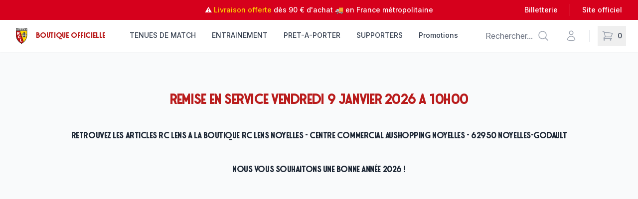

--- FILE ---
content_type: text/css; charset=UTF-8
request_url: https://boutique.rclens.fr/fonts/stereonic.css
body_size: -12
content:
@font-face {
	font-family: 'Stereonic XL';
	font-weight: normal;
	font-style: normal;
	src: url('stereonic_xl.woff') format('woff');
	font-display: auto;
}
.font-stereonic-xl,
.font_stereonic_xl {
	font-family: 'Stereonic XL', sans-serif !important;
}
@font-face {
	font-family: 'Stereonic L';
	font-weight: normal;
	font-style: normal;
	src: url('stereonic/STEREONIC-L.OTF') format('truetype');
	font-display: auto;
}
.font-stereonic-l,
.font_stereonic_l {
	font-family: 'Stereonic L', sans-serif !important;
}
@font-face {
	font-family: 'Stereonic M';
	font-weight: normal;
	font-style: normal;
	src: url('stereonic/STEREONIC-M.OTF') format('truetype');
	font-display: auto;
}
.font-stereonic-m,
.font_stereonic_m {
	font-family: 'Stereonic M', sans-serif !important;
}
/*
@font-face {
    font-family: "STEREONIC-M";
    src: local("STEREONIC-M"),
	url(~assets/fonts/stereonic/STEREONIC-M.OTF) format("truetype");
}
@font-face {
    font-family: "STEREONIC-L";
    src: local("STEREONIC-L"),
	url(~assets/fonts/stereonic/STEREONIC-L.OTF) format("truetype");
}
@font-face {
    font-family: "STEREONIC-XL";
    src: local("STEREONIC-XL"),
	url(~assets/fonts/stereonic/STEREONIC-XL.OTF) format("truetype");
}

.font-stereonic-m, .font_stereonic_m {
    font-family: "STEREONIC-M",sans-serif !important;
}

.font-stereonic-l, .font_stereonic_l {
    font-family: "STEREONIC-L",sans-serif !important;
}

*/


--- FILE ---
content_type: text/css; charset=UTF-8
request_url: https://boutique.rclens.fr/fonts/poppins.css
body_size: 452
content:
@font-face {
	font-family: 'Poppins';
	font-weight: 700;
	font-style: normal;
	src: url('poppins_bold.woff') format('woff');
	font-display: auto;
}
@font-face {
	font-family: 'Poppins';
	font-weight: normal;
	font-style: normal;
	src: url('poppins_regular.woff') format('woff');
	font-display: auto;
}
@font-face {
	font-family: 'Poppins';
	font-weight: 100;
	font-style: normal;
	src: url('poppins_thin.woff') format('woff');
	font-display: auto;
}
.font-poppins-bold, .font_poppins_bold {
    font-family: 'Poppins' !important;
	font-weight: 700;
}
.font-poppins-regular, .font_poppins_regular {
	font-family: 'Poppins' !important;
	font-weight: normal;
}
.font-poppins-thin, .font_poppins_thin {
	font-family: 'Poppins' !important;
	font-weight: 100;
}

--- FILE ---
content_type: text/css; charset=UTF-8
request_url: https://boutique.rclens.fr/fonts/hubber8/hubber8.css
body_size: 1248
content:
@font-face {
	font-family: 'hubber8';
	font-weight: normal;
	font-style: normal;
	src: url(hubber8.eot?nt29rh=);
	src: url('hubber8.eot?nt29rh=#iefix') format('embedded-opentype'),
	url('hubber8.ttf') format('truetype'),
	url('hubber8.woff') format('woff'),
	url('hubber8.svg?nt29rh=#hubber8') format('svg');
	font-display: auto;
}
.font-hubber8, .font_hubber8 {
	font-family: 'hubber8' !important;
}

.block-hubber-social-link .hubber-social-icons i {
    font-family: "hubber8" !important;
    speak: never;
    font-style: normal;
    font-weight: normal;
    font-variant: normal;
    text-transform: none;
    line-height: 1;
    font-size: 2rem;
    display: block;
    -webkit-font-smoothing: antialiased;
    -moz-osx-font-smoothing: grayscale;
}

[class^=icon-hubber8-],[class*=" icon-hubber8-"]{font-family:"hubber8" !important;speak:never;font-size:1.5rem;font-style:normal;font-weight:normal;font-variant:normal;text-transform:none;line-height:1;-webkit-font-smoothing:antialiased;-moz-osx-font-smoothing:grayscale}.icon-hubber8-view-plan:before{content:"î¦”"}.icon-hubber8-backwards:before{content:"î¦“"}.icon-hubber8-upload-user:before{content:"î¦‹"}.icon-hubber8-upload-file-outline:before{content:"î¦Œ"}.icon-hubber8-upload-file-solid:before{content:"î¦"}.icon-hubber8-file-outline:before{content:"î¦Ž"}.icon-hubber8-file-solid:before{content:"î¦"}.icon-hubber8-download-file-outline:before{content:"î¦"}.icon-hubber8-download-file-solid:before{content:"î¦‘"}.icon-hubber8-zip:before{content:"î¦’"}.icon-hubber8-precentage:before{content:"î¦Š"}.icon-hubber8-empty-ticket:before{content:"î¦‰"}.icon-hubber8-diamond:before{content:"î¦ˆ"}.icon-hubber8-session-outline:before{content:"î¦‡"}.icon-hubber8-calendar-outline:before{content:"î¦†"}.icon-hubber8-plus-alt:before{content:"î¥µ"}.icon-hubber8-payment-3times:before{content:"î¥¶"}.icon-hubber8-assurance-outline:before{content:"î¥·"}.icon-hubber8-assurance:before{content:"î¥¸"}.icon-hubber8-credit-outline:before{content:"î¥¹"}.icon-hubber8-credit:before{content:"î¥º"}.icon-hubber8-gift-card-outline:before{content:"î¥»"}.icon-hubber8-gift-card:before{content:"î¥¼"}.icon-hubber8-ticket-owner:before{content:"î¥½"}.icon-hubber8-parking:before{content:"î¥¾"}.icon-hubber8-car:before{content:"î¥¿"}.icon-hubber8-guard:before{content:"î¦€"}.icon-hubber8-sort-grid4col4:before{content:"î¦"}.icon-hubber8-user-outline:before{content:"î¦‚"}.icon-hubber8-empty-cart:before{content:"î¥´"}.icon-hubber8-hourglass-empty:before{content:"î¥²"}.icon-hubber8-minus:before{content:"î¤³"}.icon-hubber8-plus:before{content:"î¥°"}.icon-hubber8-refresh:before{content:"î¥±"}.icon-hubber8-hourglass-10:before{content:"î¥¤"}.icon-hubber8-hourglass-9:before{content:"î¥¥"}.icon-hubber8-hourglass-8:before{content:"î¥¦"}.icon-hubber8-hourglass-7:before{content:"î¥§"}.icon-hubber8-hourglass-6:before{content:"î¥¨"}.icon-hubber8-hourglass-5:before{content:"î¥©"}.icon-hubber8-hourglass-4:before{content:"î¥ª"}.icon-hubber8-hourglass-3:before{content:"î¥«"}.icon-hubber8-hourglass-2:before{content:"î¥¬"}.icon-hubber8-hourglass-1:before{content:"î¥­"}.icon-hubber8-arrow-left:before{content:"î¤€"}.icon-hubber8-arrow-right:before{content:"î¤"}.icon-hubber8-arrow-down:before{content:"î¤‚"}.icon-hubber8-arrow-up:before{content:"î¤ƒ"}.icon-hubber8-chevron-left:before{content:"î¤„"}.icon-hubber8-chevron-right:before{content:"î¤…"}.icon-hubber8-chevron-down:before{content:"î¤†"}.icon-hubber8-chevron-up:before{content:"î¤‡"}.icon-hubber8-arrow-solid-left:before{content:"î¤ˆ"}.icon-hubber8-arrow-solid-right:before{content:"î¤‰"}.icon-hubber8-arrow-solid-down:before{content:"î¤Š"}.icon-hubber8-arrow-solid-up:before{content:"î¤‹"}.icon-hubber8-double-arrow:before{content:"î¥®"}.icon-hubber8-valid:before{content:"î¤Œ"}.icon-hubber8-pause:before{content:"î¤"}.icon-hubber8-filter:before{content:"î¤Ž"}.icon-hubber8-email:before{content:"î¤"}.icon-hubber8-warning-rond:before{content:"î¤"}.icon-hubber8-warning:before{content:"î¤‘"}.icon-hubber8-heart:before{content:"î¤’"}.icon-hubber8-cart:before{content:"î¤“"}.icon-hubber8-ticket:before{content:"î¤”"}.icon-hubber8-resale:before{content:"î¤•"}.icon-hubber8-user:before{content:"î¤–"}.icon-hubber8-users:before{content:"î¤—"}.icon-hubber8-calendar:before{content:"î¤˜"}.icon-hubber8-credit-card:before{content:"î¤™"}.icon-hubber8-m-ticket:before{content:"î¤š"}.icon-hubber8-euro:before{content:"î¤›"}.icon-hubber8-alert:before{content:"î¤œ"}.icon-hubber8-share:before{content:"î¤"}.icon-hubber8-download:before{content:"î¤ž"}.icon-hubber8-upload:before{content:"î¤Ÿ"}.icon-hubber8-information:before{content:"î¤ "}.icon-hubber8-calendar-add:before{content:"î¤¡"}.icon-hubber8-dashboard:before{content:"î¤¢"}
.icon-hubber8-document:before{content:"î¤£"}
.icon-hubber8-briefcase:before{content:"î¤¤"}
.icon-hubber8-subscription:before{content:"î¤¥"}
.icon-hubber8-lock:before{content:"î¤¦"}
.icon-hubber8-eyes-on:before{content:"î¤§"}
.icon-hubber8-eyes-off:before{content:"î¤¨"}
.icon-hubber8-search:before{content:"î¤©"}
.icon-hubber8-promotion:before{content:"î¤ª"}
.icon-hubber8-tickets:before{content:"î¤«"}
.icon-hubber8-timer-48:before{content:"î¤¬"}
.icon-hubber8-close:before{content:"î¤­"}
.icon-hubber8-waiting-list:before{content:"î¤®"}
.icon-hubber8-trash:before{content:"î¤¯"}
.icon-hubber8-star:before{content:"î¤°"}
.icon-hubber8-auto-price:before{content:"î¤±"}
.icon-hubber8-edit:before{content:"î¤²"}
.icon-hubber8-external-link:before{content:"î¤´"}
.icon-hubber8-ticket-arrow:before{content:"î¤µ"}
.icon-hubber8-e-ticket:before{content:"î¤¶"}
.icon-hubber8-print:before{content:"î¤·"}
.icon-hubber8-ticket-alt:before{content:"î¤¸"}
.icon-hubber8-menu:before{content:"î¤¹"}
.icon-hubber8-more-options:before{content:"î¤º"}
.icon-hubber8-power:before{content:"î¤»"}
.icon-hubber8-cross:before{content:"î¤¼"}
.icon-hubber8-message:before{content:"î¤½"}
.icon-hubber8-sort-3cols:before{content:"î¤¾"}
.icon-hubber8-sort-4cols:before{content:"î¤¿"}
.icon-hubber8-sort-grid3:before{content:"î¥€"}
.icon-hubber8-sort-grid4:before{content:"î¥"}
.icon-hubber8-sort-list3:before{content:"î¥‚"}
.icon-hubber8-sort-list4:before{content:"î¥ƒ"}
.icon-hubber8-view-3d:before{content:"î¥„"}
.icon-hubber8-view-2d:before{content:"î¥…"}
.icon-hubber8-view-2d-alt:before{content:"î¥†"}
.icon-hubber8-view-3d-alt:before{content:"î¥‡"}
.icon-hubber8-map:before{content:"î¥ˆ"}
.icon-hubber8-dailymotion:before{content:"î¦ƒ"}
.icon-hubber8-snapchat:before{content:"î¦„"}
.icon-hubber8-tiktok:before{content:"î¦…"}
.icon-hubber8-facebook:before{content:"î¥¯"}
.icon-hubber8-twitter:before{content:"î¥‰"}
.icon-hubber8-youtube:before{content:"î¥Š"}
.icon-hubber8-linkedin:before{content:"î¥‹"}
.icon-hubber8-instagram:before{content:"î¥Œ"}
.icon-hubber8-promotion-outline:before{content:"î¥"}
.icon-hubber8-credit-card-outline:before{content:"î¥Ž"}
.icon-hubber8-lock-outline:before{content:"î¥"}
.icon-hubber8-timer-48-outline:before{content:"î¥"}
.icon-hubber8-cart-outline:before{content:"î¥‘"}
.icon-hubber8-plus-outline:before{content:"î¥’"}
.icon-hubber8-minus-outline:before{content:"î¥“"}
.icon-hubber8-map-outline:before{content:"î¥”"}
.icon-hubber8-information-outline:before{content:"î¥•"}
.icon-hubber8-star-outline:before{content:"î¥–"}
.icon-hubber8-valid-outline:before{content:"î¥—"}
.icon-hubber8-empty-page:before{content:"î¥˜"}
.icon-hubber8-tickets-outline:before{content:"î¥³"}
.icon-hubber8-zoom-out:before{content:"î¥™"}
.icon-hubber8-zoom-out-alt:before{content:"î¥š"}
.icon-hubber8-zoom-in:before{content:"î¥›"}
.icon-hubber8-zoom-in-alt:before{content:"î¥œ"}
.icon-hubber8-hide-plan:before{content:"î¥"}
.icon-hubber8-fullscreen:before{content:"î¥ž"}
.icon-hubber8-fullscreen-alt:before{content:"î¥Ÿ"}
.icon-hubber8-small-window:before{content:"î¥ "}
.icon-hubber8-hide-window:before{content:"î¥¡"}
.icon-hubber8-fullscreen-window:before{content:"î¥¢"}
.icon-hubber8-reduced-window:before{content:"î¥£"}

--- FILE ---
content_type: text/css; charset=UTF-8
request_url: https://boutique.rclens.fr/fonts/lfp.css
body_size: 380
content:
@font-face {	
	font-family: "lfp-bold";
	font-style: normal;
	font-weight: normal;
	src: url("lfp/LFP_6.eot#iefix") format("embedded-opentype"),
		   url("lfp/LFP_6.woff") format("woff"),
		   url("lfp/LFP_6.ttf") format("truetype"),
		   url("lfp/LFP_6.svg") format("svg");						
}
.font-lfp-bold,
.font_lfp_bold {
	font-family: 'lfp-bold';
}

/* InsatiableJerseyL1-Variable 2024/2025 in shadow version */
@font-face {	
	font-family: "lfp-insatiable-shadow";
	font-style: shadow;
	font-weight: normal;
	src: url("lfp/InsatiableJerseyL1-Variable.ttf") format("truetype");							
}
.font-lfp-insatiable-shadow,
.font_lfp_insatiable_shadow {
	font-family: 'lfp-insatiable-shadow';
}


--- FILE ---
content_type: text/css; charset=UTF-8
request_url: https://boutique.rclens.fr/_nuxt/commerce.CfZ5vanu.css
body_size: 180
content:
.base-container.banner-container[data-v-5696bc17]{background:var(--foreground);cursor:pointer;grid-column:full;height:var(--space-8)}.banner-content[data-v-5696bc17]{align-items:center;display:flex;height:100%}.banner-content .base-icon[data-v-5696bc17]{--base-icon-color:var(--background)}.link[data-v-5696bc17]{align-items:center;color:var(--background);display:flex;flex-grow:1;font-size:var(--font-size-xs);font-weight:600;height:100%;line-height:var(--line-height-xs);text-decoration:none}.link .icon[data-v-5696bc17]{margin-inline-end:var(--space-2)}.link .content[data-v-5696bc17]{overflow:hidden;text-overflow:ellipsis;white-space:nowrap}.link .arrow[data-v-5696bc17]{display:none;margin-inline-start:var(--space-1);transition:translate var(--duration-150) var(--ease-out)}@media (width > 50rem){.link .arrow[data-v-5696bc17]{display:block}}.link:hover .arrow[data-v-5696bc17]{translate:var(--space-1) 0}.scroller[data-v-e73150ed]{bottom:1rem;display:none;position:fixed;right:1rem;z-index:9999}.scroller .top[data-v-e73150ed]{align-items:center;background-color:#fff;border-radius:.5rem;border-radius:0!important;box-shadow:0 5px 24px #00000012,0 2px 15px #00000008,0 1px 5px #00000008,0 1px 3px #0000000d;color:#c51315;cursor:pointer;display:flex;height:2.5rem;justify-content:center;width:2.5rem}.scroller .top[data-v-e73150ed]:before{content:"";font-family:hubber8;font-size:1.5rem;transform:rotate(180deg)}@media screen and (min-width:992px){.scrolled:not(.path-cart) .scroller[data-v-e73150ed]{display:block}}


--- FILE ---
content_type: text/css; charset=UTF-8
request_url: https://boutique.rclens.fr/_nuxt/Icon.BN2AF4pm.css
body_size: 121
content:
.base-icon[data-v-a5bfb1dd]{--base-icon-color:var(--foreground);color:var(--base-icon-color);display:inline-block;font-family:Material Symbols Outlined;font-style:normal;font-weight:400;letter-spacing:normal;line-height:1;text-transform:none;word-wrap:normal;direction:ltr;font-size:var(--v41912c26);font-variation-settings:"opsz" var(--v64c229fc),"wght" var(--v0be626b5);-webkit-user-select:none;-moz-user-select:none;user-select:none;white-space:nowrap}


--- FILE ---
content_type: text/css; charset=UTF-8
request_url: https://boutique.rclens.fr/_nuxt/Container.H1PNhRCc.css
body_size: -114
content:
.base-container[data-v-d11fe922]{display:grid;grid-template-columns:[full-start] minmax(1.25rem,1fr) [standard-start] 0 [narrow-start] minmax(1rem,70rem) [narrow-end] 0 [standard-end] minmax(1.25rem,1fr) [full-end];padding-inline:0;position:relative}@media (width > 35rem){.base-container[data-v-d11fe922]{grid-template-columns:[full-start] minmax(2rem,1fr) [standard-start] 4rem [narrow-start] minmax(1rem,70rem) [narrow-end] 4rem [standard-end] minmax(2rem,1fr) [full-end]}}@media (width > 60rem){.base-container[data-v-d11fe922]{grid-template-columns:[full-start] minmax(2rem,1fr) [standard-start] 7rem [narrow-start] minmax(1rem,61rem) [narrow-end] 7rem [standard-end] minmax(2rem,1fr) [full-end]}}.base-container[data-v-d11fe922]>*{grid-column:standard}.space-x-small[data-v-d11fe922]+*{margin-block-start:var(--space-5)}.space-small[data-v-d11fe922]+*{margin-block-start:var(--space-10)}.space-medium[data-v-d11fe922]+*{margin-block-start:var(--space-20)}.space-large[data-v-d11fe922]+*{margin-block-start:var(--space-32)}.space-x-large[data-v-d11fe922]+*{margin-block-start:var(--space-48)}


--- FILE ---
content_type: application/javascript; charset=UTF-8
request_url: https://boutique.rclens.fr/_nuxt/CQuAQ1B8.js
body_size: 10269
content:
import{c as o,o as s,a as t,d as L,a7 as Pe,y as De,a8 as He,bk as Fe,b as j,m as $,k as w,u as p,j as c,g as l,n as X,ap as Ve,H as ee,l as Z,aI as fe,t as b,z as xe,bl as Ze,bm as qe,x as ie,r as E,S as Ge,Y as Ke,M as Ye,N as Je,F as k,i as _,q as y,h as N,L as Qe,Z as We,T as he,_ as Xe,A as q,v as ce,p as ue,X as et,bn as tt,w as te,a0 as G,a1 as z,a9 as st,ak as se,al as ne,av as K,aw as R,an as I,a3 as nt,e as ot,f as at,b4 as rt,bo as lt,bp as it,aH as ct,J as ut}from"#entry";import{_ as oe}from"./Bv7eGfdu.js";import{m as dt,p as pt,I as mt,x as ft,y as xt}from"./lSdw-WHZ.js";import{_ as ht}from"./Bumcv2T_.js";import{_ as gt}from"./B9jsQ8TF.js";import{_ as Y}from"./DlAUqK2U.js";import{u as ge,a as vt,c as yt}from"./DMrZ7uuc.js";import{u as bt}from"./BqTCUS1E.js";import{r as _t}from"./DWNj0d99.js";import wt from"./DIBKS_XQ.js";import{U as ve,u as ae,a as ye,f as kt,_ as be}from"./BRQSpZoS.js";import"./Cw3ibc0y.js";function $t(e,a){return s(),o("svg",{xmlns:"http://www.w3.org/2000/svg",fill:"none",viewBox:"0 0 24 24","stroke-width":"1.5",stroke:"currentColor","aria-hidden":"true","data-slot":"icon"},[t("path",{"stroke-linecap":"round","stroke-linejoin":"round",d:"M3.75 6.75h16.5M3.75 12h16.5m-16.5 5.25h16.5"})])}function de(e,a){return s(),o("svg",{xmlns:"http://www.w3.org/2000/svg",fill:"none",viewBox:"0 0 24 24","stroke-width":"1.5",stroke:"currentColor","aria-hidden":"true","data-slot":"icon"},[t("path",{"stroke-linecap":"round","stroke-linejoin":"round",d:"m21 21-5.197-5.197m0 0A7.5 7.5 0 1 0 5.196 5.196a7.5 7.5 0 0 0 10.607 10.607Z"})])}function Ct(e,a){return s(),o("svg",{xmlns:"http://www.w3.org/2000/svg",fill:"none",viewBox:"0 0 24 24","stroke-width":"1.5",stroke:"currentColor","aria-hidden":"true","data-slot":"icon"},[t("path",{"stroke-linecap":"round","stroke-linejoin":"round",d:"M2.25 3h1.386c.51 0 .955.343 1.087.835l.383 1.437M7.5 14.25a3 3 0 0 0-3 3h15.75m-12.75-3h11.218c1.121-2.3 2.1-4.684 2.924-7.138a60.114 60.114 0 0 0-16.536-1.84M7.5 14.25 5.106 5.272M6 20.25a.75.75 0 1 1-1.5 0 .75.75 0 0 1 1.5 0Zm12.75 0a.75.75 0 1 1-1.5 0 .75.75 0 0 1 1.5 0Z"})])}function pe(e,a){return s(),o("svg",{xmlns:"http://www.w3.org/2000/svg",fill:"none",viewBox:"0 0 24 24","stroke-width":"1.5",stroke:"currentColor","aria-hidden":"true","data-slot":"icon"},[t("path",{"stroke-linecap":"round","stroke-linejoin":"round",d:"M15.75 6a3.75 3.75 0 1 1-7.5 0 3.75 3.75 0 0 1 7.5 0ZM4.501 20.118a7.5 7.5 0 0 1 14.998 0A17.933 17.933 0 0 1 12 21.75c-2.676 0-5.216-.584-7.499-1.632Z"})])}const St={wrapper:"relative inline-flex items-center justify-center flex-shrink-0",background:"bg-gray-100 dark:bg-gray-800",rounded:"rounded-full",text:"font-medium leading-none text-gray-900 dark:text-white truncate",placeholder:"font-medium leading-none text-gray-500 dark:text-gray-400 truncate",size:{"3xs":"h-4 w-4 text-[8px]","2xs":"h-5 w-5 text-[10px]",xs:"h-6 w-6 text-xs",sm:"h-8 w-8 text-sm",md:"h-10 w-10 text-base",lg:"h-12 w-12 text-lg",xl:"h-14 w-14 text-xl","2xl":"h-16 w-16 text-2xl","3xl":"h-20 w-20 text-3xl"},chip:{base:"absolute rounded-full ring-1 ring-white dark:ring-gray-900 flex items-center justify-center text-white dark:text-gray-900 font-medium",background:"bg-{color}-500 dark:bg-{color}-400",position:{"top-right":"top-0 right-0","bottom-right":"bottom-0 right-0","top-left":"top-0 left-0","bottom-left":"bottom-0 left-0"},size:{"3xs":"h-[4px] min-w-[4px] text-[4px] p-px","2xs":"h-[5px] min-w-[5px] text-[5px] p-px",xs:"h-1.5 min-w-[0.375rem] text-[6px] p-px",sm:"h-2 min-w-[0.5rem] text-[7px] p-0.5",md:"h-2.5 min-w-[0.625rem] text-[8px] p-0.5",lg:"h-3 min-w-[0.75rem] text-[10px] p-0.5",xl:"h-3.5 min-w-[0.875rem] text-[11px] p-1","2xl":"h-4 min-w-[1rem] text-[12px] p-1","3xl":"h-5 min-w-[1.25rem] text-[14px] p-1"}},icon:{base:"text-gray-500 dark:text-gray-400 flex-shrink-0",size:{"3xs":"h-2 w-2","2xs":"h-2.5 w-2.5",xs:"h-3 w-3",sm:"h-4 w-4",md:"h-5 w-5",lg:"h-6 w-6",xl:"h-7 w-7","2xl":"h-8 w-8","3xl":"h-10 w-10"}},default:{size:"sm",icon:null,chipColor:null,chipPosition:"top-right"}},Tt={wrapper:"w-full pointer-events-auto",container:"relative overflow-hidden",inner:"w-0 flex-1",title:"text-sm font-medium text-gray-900 dark:text-white",description:"mt-1 text-sm leading-4 text-gray-500 dark:text-gray-400",descriptionOnly:"mt-0 leading-5",actions:"flex items-center gap-2 mt-3 flex-shrink-0",background:"bg-white dark:bg-gray-900",shadow:"shadow-lg",rounded:"rounded-lg",padding:"p-4",gap:"gap-3",ring:"ring-1 ring-gray-200 dark:ring-gray-800",icon:{base:"flex-shrink-0 w-5 h-5",color:"text-{color}-500 dark:text-{color}-400"},avatar:{base:"flex-shrink-0 self-center",size:"md"},progress:{base:"absolute bottom-0 end-0 start-0 h-1",background:"bg-{color}-500 dark:bg-{color}-400"},transition:{enterActiveClass:"transform ease-out duration-300 transition",enterFromClass:"translate-y-2 opacity-0 sm:translate-y-0 sm:translate-x-2",enterToClass:"translate-y-0 opacity-100 sm:translate-x-0",leaveActiveClass:"transition ease-in duration-100",leaveFromClass:"opacity-100",leaveToClass:"opacity-0"},default:{color:"primary",icon:null,timeout:5e3,closeButton:{icon:"i-heroicons-x-mark-20-solid",color:"gray",variant:"link",padded:!1},actionButton:{size:"xs",color:"white"}}},jt={wrapper:"fixed flex flex-col justify-end z-[55]",position:"bottom-0 end-0",width:"w-full sm:w-96",container:"px-4 sm:px-6 py-6 space-y-3 overflow-y-auto"},At={class:"banner-content"},Mt=["innerHTML"],Nt=L({__name:"Banner",async setup(e){let a,d;const{$directus:g,$readItems:i}=Pe(),{data:m}=([a,d]=De(()=>He("site-banner",()=>g.request(i("site_banners",{fields:["id","icon","content","link"],sort:["-date_created"],limit:1})),{transform:f=>f[0]})),a=await a,d(),a),x=Fe("directus-dismissed-banners",{default:()=>[],sameSite:"lax"}),n=j(()=>p(m)?p(x).includes(p(m).id)===!1:!1),h=f=>{x.value=[...p(x),f]};return(f,v)=>{const S=ht,T=oe,P=gt,U=Ve("links");return p(m)&&p(n)?(s(),$(P,{key:0,class:"banner-container"},{default:c(()=>[t("div",At,[l(T,{class:"link",href:p(m).link??void 0},{default:c(()=>[p(m).icon?(s(),$(S,{key:0,class:"icon",name:p(m).icon,size:"small"},null,8,["name"])):w("",!0),X(t("span",{class:"content",innerHTML:p(m).content},null,8,Mt),[[U]]),l(S,{class:"arrow",name:"arrow_forward",size:"small"})]),_:1},8,["href"]),t("button",{class:"dismiss","aria-label":"Close",onClick:v[0]||(v[0]=M=>h(p(m).id))},[l(S,{name:"close",size:"small"})])])]),_:1})):w("",!0)}}}),Et=Y(Nt,[["__scopeId","data-v-5696bc17"]]),zt={class:"ml-2 text-sm font-medium text-gray-700 group-hover:text-gray-800"},Bt=L({__name:"CartIcon",setup(e){const a=ee(),d=ge(),g=j(()=>d.totalArticles||0);async function i(){console.log("cart toggle"),a.toggleMenu(!1),await xe("/cart")}return(m,x)=>{const n=fe;return s(),o("button",{class:"group -m-2 flex items-center p-2","aria-label":"Cart",onClick:i,onKeyup:Z(i,["enter"])},[l(p(Ct),{class:"h-6 w-6 flex-shrink-0 text-gray-400 group-hover:text-gray-500","aria-hidden":"true"}),l(n,null,{fallback:c(()=>[...x[0]||(x[0]=[t("span",{class:"ml-2 text-sm font-medium text-gray-700 group-hover:text-gray-800"},"0",-1)])]),default:c(()=>[t("span",zt,b(p(g)),1)]),_:1}),x[1]||(x[1]=t("span",{class:"sr-only"},"articles dans panier",-1))],32)}}}),me=Ze("/images/logo_header_rcl_0.svg"),Ot={class:"bg-white"},Lt={class:"fixed inset-0 z-[1000] flex"},Ut={class:"flex px-4 pt-5 pb-2"},Rt={class:"border-b border-gray-200 pb-2"},It={class:"grid grid-cols-1 items-start gap-y-3 gap-x-4"},Pt=["id"],Dt=["id"],Ht=["aria-labelledby"],Ft={key:0,class:"space-y-6 border-t border-gray-200 py-6 px-4"},Vt={class:"relative xxxoverflow-hidden"},Zt={"aria-label":"Top",class:"relative z-20 bg-white bg-opacity-90 backdrop-blur-xl backdrop-filter"},qt={class:"hidden lg:block xxxbg-gray-900",style:{"background-color":"#d6001c"}},Gt={class:"mx-auto flex h-10 xxxmax-w-full max-w-7xl items-center justify-between px-4 sm:px-6 lg:px-8"},Kt={class:"hidden lg:flex lg:flex-1 lg:items-center lg:justify-end lg:space-x-6"},Yt={class:"xxxbg-white bg-transparent shadow-sm"},Jt={class:"mx-auto xxxmax-w-full max-w-7xl px-4 sm:px-6 lg:px-8"},Qt={class:"xborder-b xborder-gray-200"},Wt={class:"flex h-16 items-center justify-between"},Xt={class:"hidden lg:flex lg:items-center"},es={class:"hidden h-full lg:flex"},ts={class:"flex h-full justify-center space-x-8"},ss={class:"relative flex"},ns={key:0},os={key:1},as={class:"relative bg-white xxoverflow-hidden xxrounded-lg shadow-lg"},rs={class:"mx-auto xxxmax-w-full max-w-7xl xpx-0 px-8"},ls={class:"grid xxxgrid-cols-2 grid-cols-4 items-start gap-y-6 gap-x-8 pt-4 pb-4"},is=["id"],cs=["aria-labelledby"],us={class:"flex flex-1 items-center lg:hidden"},ds={class:"flex flex-1 items-center justify-end"},ps={class:"flex items-center lg:ml-8"},ms={class:"flex space-x-8"},fs={class:"hidden relative lg:flex -m-2"},xs={class:"block xpeer-focus:hidden cursor-pointer xpointer-events-none absolute z-10 inset-y-0 right-0 flex items-center pr-2 text-gray-400 hover:text-gray-500"},hs={class:"flex"},gs={class:"-m-2 p-2 text-gray-400 hover:text-gray-500"},vs={class:"flow-root"},ys=L({__name:"Header",setup(e){qe(),ie();const a=E(!1),d=E(),g=(D,r)=>{a.value=!0,r||D.target.parentNode.click()},i=D=>{a.value=!1,d.value&&clearTimeout(d.value),d.value=setTimeout(()=>{a.value||D()},100)},m=E(),x=()=>{m.value&&clearTimeout(m.value),m.value=setTimeout(()=>{h.value=!1},250)},n=E(!1),h=E(!1),f=E(null),v=E(!1),S=E(null),T=bt(),P=ee();ge();const U=vt(),M=j(()=>P.navigation);E(!1);const ke=()=>{},$e=()=>{};async function Q(){if(console.log("searching..."),v.value=!1,T.value=="")return!1;const D=ie();console.log("doSearch keywords="+T.value,D.path),await xe({path:"/search/"+T.value,replace:D.path.indexOf("/search/")===0})}const Ce=()=>{v.value=!v.value,v.value&&setTimeout(()=>{S.value&&S.value.focus()},100)};return(D,r)=>{const re=Ye,A=oe,Se=ft,Te=pt,je=xt,Ae=mt,Me=dt,Ne=Je,Ee=Ke,ze=Ge,Be=Et,Oe=We,Le=Xe,Ue=et,le=fe,Re=Qe,Ie=Bt;return s(),o("div",Ot,[l(ze,{as:"template",show:p(h)},{default:c(()=>[l(Ee,{as:"div",class:"relative z-[1000] lg:hidden",onClose:r[1]||(r[1]=u=>h.value=!1)},{default:c(()=>[l(re,{as:"template",enter:"transition-opacity ease-linear duration-300","enter-from":"opacity-0","enter-to":"opacity-100",leave:"transition-opacity ease-linear duration-300","leave-from":"opacity-100","leave-to":"opacity-0"},{default:c(()=>[...r[9]||(r[9]=[t("div",{class:"fixed inset-0 bg-black bg-opacity-25"},null,-1)])]),_:1}),t("div",Lt,[l(re,{as:"template",enter:"transition ease-in-out duration-300 transform","enter-from":"-translate-x-full","enter-to":"translate-x-0",leave:"transition ease-in-out duration-300 transform","leave-from":"translate-x-0","leave-to":"-translate-x-full"},{default:c(()=>[l(Ne,{class:"relative flex w-full max-w-xs flex-col overflow-y-auto bg-white pb-12 shadow-xl"},{default:c(()=>[t("div",Ut,[t("button",{type:"button",class:"-m-2 inline-flex items-center justify-center rounded-md p-2 text-gray-400",onClick:r[0]||(r[0]=u=>h.value=!1)},[r[10]||(r[10]=t("span",{class:"sr-only"},"Fermer",-1)),l(p(_t),{class:"h-6 w-6","aria-hidden":"true"})])]),l(Me,{as:"div",vertical:"",class:"mt-0 xbg-red-100"},{default:c(()=>[t("div",Rt,[l(Te,{class:"-mb-px flex flex-col space-y-0 xspace-x-8 px-4"},{default:c(()=>[(s(!0),o(k,null,_(p(M).categories,u=>(s(),$(Se,{as:"template",key:`mobile-category-${u.name}`},{default:c(({selected:F})=>[u?.children.length>0?(s(),o("button",{key:0,class:y([F?"bg-red-700 text-white xtext-red-700 border-red-700":"text-gray-700 border-transparent","flex-1 whitespace-nowrap border xborder-b-2 py-1 xpt-2 xpy-4 xpx-1 text-base uppercase tracking-tight xfont-stereonic font-medium"])},b(u.name),3)):u?.children.length==0?(s(),$(A,{key:1,to:u?.href||"javascript:void(0);",class:"text-gray-700 border-transparent flex-1 whitespace-nowrap text-center border xborder-b-2 py-1 xpt-2 xpy-4 xpx-1 text-base uppercase tracking-tight xfont-stereonic font-medium",onClick:x},{default:c(()=>[N(b(u.name),1)]),_:2},1032,["to"])):w("",!0)]),_:2},1024))),128))]),_:1})]),l(Ae,{as:"template"},{default:c(()=>[(s(!0),o(k,null,_(p(M).categories,(u,F)=>(s(),$(je,{key:u.name,class:"space-y-6 px-4 pt-6 pb-6"},{default:c(()=>[t("div",It,[u.children.length>0?(s(),$(A,{key:0,to:u?.href||"javascript:void(0);",onClick:x},{default:c(()=>[t("p",{id:`mobile-${u.reference}-heading-${F}`,class:"font-medium xfont-stereonic text-base tracking-tight text-gray-900 decoration-2"},b(u.name),9,Pt)]),_:2},1032,["to"])):w("",!0),(s(!0),o(k,null,_(u.children,(B,O)=>(s(),o("div",{key:`mobile-${F}-${O}`},[l(A,{to:B?.href||"javascript:void(0);",onClick:x},{default:c(()=>[t("p",{id:`mobile-${B.reference}-heading-${O}`,class:"font-medium xfont-stereonic text-base tracking-tight text-gray-900"},b(B.name),9,Dt)]),_:2},1032,["to"]),t("ul",{role:"list","aria-labelledby":`mobile-${B.reference}-heading-${O}`,class:"mt-2 mb-2 space-y-2"},[(s(!0),o(k,null,_(B.children,C=>(s(),o("li",{key:`mobile-${B.reference}-heading-${O}-${C.name}`,class:"flex"},[l(A,{to:C.href,class:"text-sm tracking-tight text-gray-500",onClick:x},{default:c(()=>[N(b(C.name),1)]),_:2},1032,["to"])]))),128))],8,Ht)]))),128))])]),_:2},1024))),128))]),_:1})]),_:1}),p(M).pages.length>0?(s(),o("div",Ft,[(s(!0),o(k,null,_(p(M).pages,u=>(s(),o("div",{key:u.name,class:"flow-root"},[l(A,{to:u.href,class:"-m-2 block p-2 font-medium text-gray-900"},{default:c(()=>[N(b(u.name),1)]),_:2},1032,["to"])]))),128))])):w("",!0)]),_:1})]),_:1})])]),_:1})]),_:1},8,["show"]),t("header",Vt,[t("nav",Zt,[t("div",qt,[t("div",Gt,[r[14]||(r[14]=t("form",{class:"hidden lg:block lg:flex-1"},[t("div",{class:"flex"})],-1)),l(Be),r[15]||(r[15]=t("p",{class:"flex-1 text-center text-sm font-medium text-white lg:flex-none"},[N(" ⚠️ "),t("span",{style:{color:"#ffd500"}},"Livraison offerte"),N(" dès 90 € d'achat 🚚 en France métropolitaine ")],-1)),t("div",Kt,[l(A,{to:"https://billetterie.rclens.fr",noPrefetch:"",class:"text-sm font-medium text-white hover:text-gray-100",_class:"nav-link nav-link-https--billetterierclensfr",target:"_blank"},{default:c(()=>[...r[11]||(r[11]=[N("Billetterie",-1)])]),_:1}),r[13]||(r[13]=t("span",{class:"h-6 w-px xxxbg-gray-600 bg-red-200","aria-hidden":"true"},null,-1)),l(A,{to:"https://www.rclens.fr/fr",noPrefetch:"",class:"text-sm font-medium text-white hover:text-gray-100",_class:"nav-link nav-link-https--rclensfr",target:"_blank"},{default:c(()=>[...r[12]||(r[12]=[N("Site officiel",-1)])]),_:1})])])]),t("div",Yt,[t("div",Jt,[t("div",Qt,[t("div",Wt,[t("div",Xt,[l(A,{to:"/",class:"flex items-center justify-between"},{default:c(()=>[...r[16]||(r[16]=[t("span",{class:"sr-only"},"RC LENS",-1),t("img",{class:"h-8 w-auto",src:me,alt:"RC LENS"},null,-1),t("h1",{class:"px-4 text-base font-bold tracking-tight text-red-700 font-stereonic"},"Boutique officielle",-1)])]),_:1})]),t("div",es,[l(Re,{class:"ml-8"},{default:c(()=>[t("div",ts,[l(le,{fallbackTag:"div"},{fallback:c(()=>[(s(!0),o(k,null,_(p(M).categories,u=>(s(),$(A,{key:`ssr-category-${u.reference}`,to:u.href,class:"relative z-10 border-transparent border-b-4 -mb-px flex items-center text-sm font-medium text-gray-700 hover:text-gray-800"},{default:c(()=>[N(b(u.name),1)]),_:2},1032,["to"]))),128))]),default:c(()=>[(s(!0),o(k,null,_(p(M).categories,(u,F)=>(s(),$(Ue,{key:`desktop-category-${u.reference}`,class:"flex"},{default:c(({open:B,close:O})=>[t("div",ss,[l(Oe,{onMouseover:C=>g(C,B),onMouseleave:C=>i(O),class:y([{"border-red-700 text-red-700":B},"ui-open:border-red-700 ui-open:text-red-700 ui-selected:text-yellow-400 border-transparent text-gray-700 hover:text-gray-800 relative z-10 -mb-px flex items-center border-b-4 pt-px text-sm font-medium uppercase transition-colors duration-200 ease-out focus:outline-none"])},{default:c(()=>[u.href?(s(),o("span",os,[l(A,{to:u.href},{default:c(()=>[N(b(u.name),1)]),_:2},1032,["to"])])):(s(),o("span",ns,b(u.name),1))]),_:2},1032,["onMouseover","onMouseleave","class"])]),l(he,{"enter-active-class":"transition ease-out duration-200","enter-from-class":"opacity-0 xtranslate-y-1","enter-to-class":"opacity-100 xtranslate-y-0","leave-active-class":"transition ease-in duration-150","leave-from-class":"opacity-100","leave-to-class":"opacity-0"},{default:c(()=>[l(Le,{onMouseover:r[2]||(r[2]=q(C=>a.value=!0,["prevent"])),onMouseleave:q(C=>i(O),["prevent"]),class:"absolute inset-x-0 top-full z-20 text-gray-500 sm:text-sm"},{default:c(()=>[r[17]||(r[17]=t("div",{xclass:"absolute inset-0 top-1/2 bg-white shadow","aria-hidden":"true"},null,-1)),t("div",as,[t("div",rs,[t("div",ls,[(s(!0),o(k,null,_(u.children,(C,J)=>(s(),o("div",{key:`desktop-${F}-${J}`},[l(A,{to:C?.href||"javascript:void(0);",onClick:O},{default:c(()=>[t("p",{id:`desktop-${C.reference}-heading-${J}`,class:"font-semibold text-gray-900 uppercase hover:text-red-700"},b(C.name),9,is)]),_:2},1032,["to","onClick"]),C?.children&&C.children.length>0?(s(),o("ul",{key:0,role:"list","aria-labelledby":`desktop-${C.reference}-heading-${J}`,class:"mt-6 space-y-6 sm:mt-4 sm:space-y-4"},[(s(!0),o(k,null,_(C.children,W=>(s(),o("li",{key:`desktop-${C.reference}-heading-${J}-${W.name}`,class:"flex"},[l(A,{to:W.href,onClick:O,class:"hover:text-red-700"},{default:c(()=>[N(b(W.name),1)]),_:2},1032,["to","onClick"])]))),128))],8,cs)):w("",!0)]))),128))])])])]),_:2},1032,["onMouseleave"])]),_:2},1024)]),_:2},1024))),128))]),_:1}),(s(!0),o(k,null,_(p(M).pages,u=>(s(),$(A,{key:`page-${u.name}`,to:u.href,class:"mb-0.5 flex items-center text-sm font-medium uppercase text-gray-700 hover:text-gray-800"},{default:c(()=>[N(b(u.name),1)]),_:2},1032,["to"]))),128))])]),_:1})]),t("div",us,[t("button",{type:"button",class:"-ml-2 rounded-md bg-white p-2 text-gray-400",onClick:r[3]||(r[3]=u=>h.value=!0)},[r[18]||(r[18]=t("span",{class:"sr-only"},"Open menu",-1)),l(p($t),{class:"h-6 w-6","aria-hidden":"true"})]),t("a",{href:"#",class:"ml-2 p-2 text-gray-400 hover:text-gray-500",onClick:Ce},[r[19]||(r[19]=t("span",{class:"sr-only"},"Search",-1)),l(p(de),{class:"h-6 w-6","aria-hidden":"true"})])]),l(A,{to:"/",class:"lg:hidden flex items-center justify-between"},{default:c(()=>[...r[20]||(r[20]=[t("span",{class:"sr-only"},"RC LENS",-1),t("img",{src:me,alt:"RC LENS",class:"h-8 w-auto"},null,-1),t("h1",{class:"px-4 text-sm md:text-base font-bold tracking-tight text-red-700 font-stereonic"},"Boutique officielle",-1)])]),_:1}),t("div",ds,[t("div",ps,[t("div",ms,[t("div",fs,[X(t("input",{type:"text",ref_key:"input_search",ref:f,onFocusin:ke,onFocusout:$e,onKeydown:r[4]||(r[4]=Z(u=>n.value=!1,["enter"])),"onUpdate:modelValue":r[5]||(r[5]=u=>ue(T)?T.value=u:null),onKeyup:Z(Q,["enter"]),placeholder:"Rechercher...",autocomplete:"off",class:"peer rounded-md bg-transparent text-gray-800 pl-2 p-1 w-36 border-0 focus:bg-white focus:border-2 focus:border-gray-100 focus:flex-1 focus:pr-12 focus:ring-0 focus:ring-gray-200 focus:ring-offset-current focus:ring-inset transition-all duration-500 transform focus:w-64 placeholder-shown:border-gray-500 hover:ring-0 hover:ring-transparent hover:border-2 hover:border-gray-200"},null,544),[[ce,p(T),void 0,{trim:!0}]]),t("div",xs,[r[21]||(r[21]=t("span",{class:"sr-only"},"Search",-1)),l(p(de),{class:"h-6 w-6","aria-hidden":"true",onClick:Q})])]),t("div",hs,[l(le,null,{fallback:c(()=>[t("span",gs,[r[23]||(r[23]=t("span",{class:"sr-only"},"Account",-1)),l(p(pe),{class:"h-6 w-6","aria-hidden":"true"})])]),default:c(()=>[l(A,{to:"/account/orders",noPrefetch:"",class:y(["-m-2 p-2 text-gray-400 hover:text-gray-500",{"text-red-700 hover:text-red-500":p(U).isAuthenticated}])},{default:c(()=>[r[22]||(r[22]=t("span",{class:"sr-only"},"Account",-1)),l(p(pe),{class:"h-6 w-6","aria-hidden":"true"})]),_:1},8,["class"])]),_:1})])]),r[24]||(r[24]=t("span",{class:"mx-4 h-6 w-px bg-gray-200 lg:mx-6","aria-hidden":"true"},null,-1)),t("div",vs,[l(Ie)])])])])])])])]),t("div",{class:y(["bg-white h-16 flex items-center justify-center absolute w-full shadow-sm transition-all duration-500 origin-top z-[1000]",["transition-transform",p(v)?"scale-y-100":"scale-y-0"]])},[X(t("input",{ref_key:"inputMobileSearch",ref:S,type:"text",onKeydown:r[6]||(r[6]=Z(u=>n.value=!1,["enter"])),onBlur:r[7]||(r[7]=u=>v.value=!1),"onUpdate:modelValue":r[8]||(r[8]=u=>ue(T)?T.value=u:null),onKeyup:Z(Q,["enter"]),placeholder:"Rechercher...",autocomplete:"off",class:"peer flex-1 rounded-md bg-transparent text-gray-800 my-1 mx-5 w-64 focus:border-gray-100 ring-0 focus:ring-0 transition-all duration-500 transform"},null,544),[[ce,p(T),void 0,{trim:!0}]])],2)])])}}}),bs={class:"relative leading-6 mt-5"},_s={key:0,"aria-labelledby":"policies-heading",class:"border-t border-gray-200 xbg-gray-50"},ws={class:"mx-auto max-w-7xl px-4 py-6 sm:px-6 sm:py-12 lg:px-8"},ks={class:"grid xgrid-cols-1 grid-cols-2 gap-y-6 sm:grid-cols-2 sm:gap-x-6 xlg:grid-cols-3 lg:grid-cols-4 lg:gap-x-8 lg:gap-y-0"},$s={class:"md:flex-shrink-0"},Cs={class:"flow-root"},Ss=["src"],Ts={class:"mt-4 sm:mt-6 md:ml-4 md:mt-0 lg:ml-0 lg:mt-6"},js={class:"text-base font-medium text-red-700"},As=["innerHTML"],Ms={class:"relative leading-6 text-black xbg-red-700",style:{"background-color":"#ffd500"}},Ns={class:"px-3 mx-auto w-full text-black xl:max-w-screen-xl"},Es={class:"block clear-both",style:{content:"''"}},zs={class:"flex flex-wrap justify-between items-center py-6 px-0 mx-0 mt-0"},Bs={id:"block-partnerblock",class:"flex-grow-0 flex-shrink-0 px-3 mt-0 w-auto max-w-full basis-full"},Os={class:"w-full"},Ls={id:"block-hubber-partners",class:""},Us={class:"mb-6"},Rs={class:""},Is={class:"flex flex-wrap justify-center",style:{"max-width":"unset"}},Ps={class:""},Ds=["src","alt"],Hs={class:"mb-6"},Fs={class:""},Vs={class:"flex flex-wrap justify-center"},Zs={class:""},qs=["src","alt"],Gs={class:"mb-6"},Ks={class:""},Ys={class:"flex flex-wrap justify-center"},Js={class:""},Qs=["src","alt"],Ws={class:"relative leading-6 text-white xbg-white",style:{"background-color":"#d6001c"}},Xs={class:"px-3 mx-auto w-full text-white xl:max-w-screen-xl"},en={class:"block clear-both",style:{content:"''"}},tn={"aria-labelledby":"footer-heading",class:"mx-auto min-w-full text-white xxxxl:max-w-screen-xl xbg-white text-white xtext-black",tyle:"background-color: #d6001c"},sn={class:"mx-auto min-w-full xmax-w-7xl xl:max-w-screen-xl px-4 sm:px-6 lg:px-8"},nn={class:"xxborder-t xxborder-gray-100 py-5 xxpy-10 sm:flex sm:items-center sm:justify-between"},on={id:"block-followus",class:"flex items-center justify-center text-sm text-white xtext-black"},an=["href","aria-label"],rn={class:"flex items-center justify-center text-sm text-white xtext-black"},ln=L({__name:"Footer",props:{enablePolicies:{type:Boolean,default:!0}},setup(e){const a=ee(),d=j(()=>a.footer);return(g,i)=>{const m=oe,x=wt;return s(),o("footer",bs,[e.enablePolicies&&p(d)?.incentives&&p(d).incentives.length>0?(s(),o("section",_s,[i[0]||(i[0]=t("h2",{id:"policies-heading",class:"sr-only"},"Notre politique",-1)),t("div",ws,[t("div",ks,[(s(!0),o(k,null,_(p(d).incentives,n=>(s(),o("div",{key:n.name,class:"text-center md:flex md:items-start md:text-left lg:block lg:text-center"},[t("div",$s,[t("div",Cs,[t("img",{class:"-my-1 mx-auto h-16 sm:h-24 w-auto",src:n.imageUrl,alt:""},null,8,Ss)])]),t("div",Ts,[t("h3",js,b(n.name),1),n.description?(s(),o("p",{key:0,class:"mt-1 sm:mt-2 text-xs sm:text-sm text-gray-500",innerHTML:n.description},null,8,As)):w("",!0)])]))),128))])])])):w("",!0),t("div",Ms,[t("div",Ns,[t("div",Es,[t("section",zs,[t("div",Bs,[t("div",Os,[t("div",Ls,[t("div",Us,[i[1]||(i[1]=t("div",{class:"font-sans text-base text-center uppercase font-stereonic-xl",style:{"font-weight":"normal"}},"Partenaires majeurs",-1)),t("div",Rs,[t("div",Is,[(s(!0),o(k,null,_(p(d)?.partners?.major,(n,h)=>(s(),o("div",{key:`partners-major-${n.id}`,class:"flex justify-center items-center p-3"},[l(m,{to:n.external_url,target:"_blank",class:"rounded-none cursor-pointer hover:text-red-700",style:{"text-decoration":"none",outline:"none","box-shadow":"none",transition:"all 300ms ease-out 0s"}},{default:c(()=>[t("span",Ps,[t("img",{width:"100",height:"22",src:n.image_url,alt:n.title,loading:"lazy",typeof:"foaf:Image",class:"w-auto h-auto max-h-12 align-middle",style:{"max-width":"130px"}},null,8,Ds)])]),_:2},1032,["to"])]))),128))])])]),t("div",Hs,[i[2]||(i[2]=t("div",{class:"font-sans text-base text-center uppercase font-stereonic-xl",style:{"font-weight":"normal"}},"Partenaires premium",-1)),t("div",Fs,[t("div",Vs,[(s(!0),o(k,null,_(p(d)?.partners?.premium,(n,h)=>(s(),o("div",{key:`partners-premium-${n.id}`,class:"flex justify-center items-center p-3"},[l(m,{to:n.external_url,target:"_blank",class:"rounded-none cursor-pointer hover:text-red-700",style:{"text-decoration":"none",outline:"none","box-shadow":"none",transition:"all 300ms ease-out 0s"}},{default:c(()=>[t("span",Zs,[t("img",{width:"100",height:"22",src:n.image_url,alt:n.title,loading:"lazy",typeof:"foaf:Image",class:"w-auto h-auto max-h-12 align-middle",style:{"max-width":"80px"}},null,8,qs)])]),_:2},1032,["to"])]))),128))])])]),t("div",Gs,[i[3]||(i[3]=t("div",{class:"font-sans text-base text-center uppercase font-stereonic-xl",style:{"font-weight":"normal"}},"Partenaires officiels",-1)),t("div",Ks,[t("div",Ys,[(s(!0),o(k,null,_(p(d)?.partners?.official,(n,h)=>(s(),o("div",{key:`partners-official-${n.id}`,class:"flex justify-center items-center p-3"},[l(m,{to:n.external_url,target:"_blank",class:"rounded-none cursor-pointer hover:text-red-700",style:{"text-decoration":"none",outline:"none","box-shadow":"none",transition:"all 300ms ease-out 0s"}},{default:c(()=>[t("span",Js,[t("img",{width:"100",height:"22",src:n.image_url,alt:n.title,loading:"lazy",typeof:"foaf:Image",class:"w-auto h-auto max-h-12 align-middle",style:{"max-width":"80px"}},null,8,Qs)])]),_:2},1032,["to"])]))),128))])])])])])])])])])]),t("div",Ws,[t("div",Xs,[t("div",en,[t("div",tn,[i[4]||(i[4]=t("h2",{id:"footer-heading",class:"sr-only"},"Réseaux sociaux",-1)),t("div",sn,[t("div",nn,[t("div",on,[(s(!0),o(k,null,_(p(d)?.socials,(n,h)=>(s(),o("a",{key:n.id,target:"_blank",href:n.href,"aria-label":n.label,class:y([{"ml-3":h!=0},"xborder-l xborder-gray-200 xpl-3 rounded-none cursor-pointer hover:text-black-700 xbg-white xp-1 p-0.5"]),style:{"text-decoration":"none",outline:"none","box-shadow":"none",transition:"all 300ms ease-out 0s","list-style":"outside none none"}},[l(x,{name:n.icon,size:"20","aria-hidden":"true",class:"text-white xtext-black"},null,8,["name"])],10,an))),128))]),t("div",rn,[(s(!0),o(k,null,_(p(d)?.links,(n,h)=>(s(),$(m,{key:n.id,to:n.href,target:n.target,class:y([{"ml-3":h!=0},"xxborder-l xxborder-gray-200 pl-3 xxblock xxpy-2 xxpx-0 xxrounded-none cursor-pointer hover:text-white-700 focus:text-white-700"]),style:{"text-decoration":"none",outline:"none","box-shadow":"none","font-weight":"normal",transition:"all 300ms ease-out 0s"}},{default:c(()=>[N(b(n.label),1)]),_:2},1032,["to","target","class"]))),128))])])])])])])])])}}}),cn={class:"scroller"},un=L({__name:"Scroller",setup(e){const{y:a}=tt();te(a,g=>{g>=100?document.body.classList.contains("scrolled")||document.body.classList.add("scrolled"):document.body.classList.contains("scrolled")&&document.body.classList.remove("scrolled")});function d(){document.body.scrollTop=0,document.documentElement.scrollTop=0}return(g,i)=>(s(),o("div",cn,[t("div",{class:"top",onClick:d})]))}}),dn=Y(un,[["__scopeId","data-v-e73150ed"]]),H=se(I.ui.strategy,I.ui.avatar,St),pn=L({components:{UIcon:ve},inheritAttrs:!1,props:{as:{type:[String,Object],default:"img"},src:{type:[String,Boolean],default:null},alt:{type:String,default:null},text:{type:String,default:null},icon:{type:String,default:()=>H.default.icon},size:{type:String,default:()=>H.default.size,validator(e){return Object.keys(H.size).includes(e)}},chipColor:{type:String,default:()=>H.default.chipColor,validator(e){return["gray",...I.ui.colors].includes(e)}},chipPosition:{type:String,default:()=>H.default.chipPosition,validator(e){return Object.keys(H.chip.position).includes(e)}},chipText:{type:[String,Number],default:null},imgClass:{type:String,default:""},class:{type:[String,Object,Array],default:()=>""},ui:{type:Object,default:()=>({})}},setup(e){const{ui:a,attrs:d}=ae("avatar",ne(e,"ui"),H),g=j(()=>typeof e.src=="boolean"?null:e.src),i=j(()=>(e.alt||"").split(" ").map(S=>S.charAt(0)).join("").substring(0,2)),m=j(()=>K(R(a.value.wrapper,(f.value||!g.value)&&a.value.background,a.value.rounded,a.value.size[e.size]),e.class)),x=j(()=>K(R(a.value.rounded,a.value.size[e.size]),e.imgClass)),n=j(()=>R(a.value.icon.base,a.value.icon.size[e.size])),h=j(()=>R(a.value.chip.base,a.value.chip.size[e.size],a.value.chip.position[e.chipPosition],a.value.chip.background.replaceAll("{color}",e.chipColor))),f=E(!1);te(()=>e.src,()=>{f.value&&(f.value=!1)});function v(){f.value=!0}return{ui:a,attrs:d,wrapperClass:m,imgClass:x,iconClass:n,chipClass:h,url:g,placeholder:i,error:f,onError:v}}});function mn(e,a,d,g,i,m){const x=ye;return s(),o("span",{class:y(e.wrapperClass)},[e.url&&!e.error?(s(),$(st(e.as),z({key:0,class:e.imgClass,alt:e.alt,src:e.url},e.attrs,{onError:e.onError}),null,16,["class","alt","src","onError"])):e.text?(s(),o("span",{key:1,class:y(e.ui.text)},b(e.text),3)):e.icon?(s(),$(x,{key:2,name:e.icon,class:y(e.iconClass)},null,8,["name","class"])):e.placeholder?(s(),o("span",{key:3,class:y(e.ui.placeholder)},b(e.placeholder),3)):w("",!0),e.chipColor?(s(),o("span",{key:4,class:y(e.chipClass)},b(e.chipText),3)):w("",!0),G(e.$slots,"default")],2)}const _e=Y(pn,[["render",mn]]);function fn(e,a,d){let g=null;const{pause:i,resume:m,timestamp:x}=kt({controls:!0}),n=E(null),h=j(()=>n.value?a-(x.value-n.value):0);function f(...M){g=setTimeout(()=>{g=null,n.value=null,e(...M)},h.value)}function v(){g&&(clearTimeout(g),g=null)}function S(){n.value=Date.now(),f()}function T(){v(),i()}function P(){v(),i()}function U(){f(),m(),n.value=(n.value||0)+(Date.now()-x.value)}return S(),{start:S,stop:T,pause:P,resume:U,remaining:h}}const V=se(I.ui.strategy,I.ui.notification,Tt),xn=L({components:{UIcon:ve,UAvatar:_e,UButton:be},inheritAttrs:!1,props:{id:{type:[String,Number],required:!0},title:{type:String,default:null},description:{type:String,default:null},icon:{type:String,default:()=>V.default.icon},avatar:{type:Object,default:null},closeButton:{type:Object,default:()=>V.default.closeButton},timeout:{type:Number,default:()=>V.default.timeout},actions:{type:Array,default:()=>[]},callback:{type:Function,default:null},color:{type:String,default:()=>V.default.color,validator(e){return["gray",...I.ui.colors].includes(e)}},class:{type:[String,Object,Array],default:()=>""},ui:{type:Object,default:()=>({})},pauseTimeoutOnHover:{type:Boolean,default:!0}},emits:["close"],setup(e,{emit:a}){const{ui:d,attrs:g}=ae("notification",ne(e,"ui"),V);let i=null;const m=E(e.timeout),x=j(()=>K(R(d.value.wrapper,d.value.background?.replaceAll("{color}",e.color),d.value.rounded,d.value.shadow,d.value.ring?.replaceAll("{color}",e.color)),e.class)),n=j(()=>R(d.value.progress.base,d.value.progress.background?.replaceAll("{color}",e.color))),h=j(()=>({width:`${m.value/e.timeout*100||0}%`})),f=j(()=>R(d.value.icon.base,d.value.icon.color?.replaceAll("{color}",e.color)));function v(){e.pauseTimeoutOnHover&&i&&i.pause()}function S(){e.pauseTimeoutOnHover&&i&&i.resume()}function T(){i&&i.stop(),e.callback&&e.callback(),a("close")}function P(M){i&&i.stop(),M.click&&M.click(),a("close")}function U(){i&&i.stop(),e.timeout&&(i=fn(()=>{T()},e.timeout),rt(()=>{m.value=i.remaining.value}))}return te(()=>e.timeout,U),ot(U),at(()=>{i&&i.stop()}),{ui:d,attrs:g,wrapperClass:x,progressClass:n,progressStyle:h,iconClass:f,onMouseover:v,onMouseleave:S,onClose:T,onAction:P,twMerge:K}}});function hn(e,a,d,g,i,m){const x=ye,n=_e,h=be;return s(),$(he,z({appear:""},e.ui.transition),{default:c(()=>[t("div",z({class:e.wrapperClass,role:"status"},e.attrs,{onMouseover:a[0]||(a[0]=(...f)=>e.onMouseover&&e.onMouseover(...f)),onMouseleave:a[1]||(a[1]=(...f)=>e.onMouseleave&&e.onMouseleave(...f))}),[t("div",{class:y([e.ui.container,e.ui.rounded,e.ui.ring])},[t("div",{class:y(["flex",[e.ui.padding,e.ui.gap,{"items-start":e.description||e.$slots.description,"items-center":!e.description&&!e.$slots.description}]])},[e.icon?(s(),$(x,{key:0,name:e.icon,class:y(e.iconClass)},null,8,["name","class"])):w("",!0),e.avatar?(s(),$(n,z({key:1},{size:e.ui.avatar.size,...e.avatar},{class:e.ui.avatar.base}),null,16,["class"])):w("",!0),t("div",{class:y(e.ui.inner)},[e.title||e.$slots.title?(s(),o("p",{key:0,class:y(e.ui.title)},[G(e.$slots,"title",{title:e.title},()=>[N(b(e.title),1)])],2)):w("",!0),e.description||e.$slots.description?(s(),o("div",{key:1,class:y(e.twMerge(e.ui.description,!e.title&&!e.$slots.title&&e.ui.descriptionOnly))},[G(e.$slots,"description",{description:e.description},()=>[N(b(e.description),1)])],2)):w("",!0),(e.description||e.$slots.description)&&e.actions.length?(s(),o("div",{key:2,class:y(e.ui.actions)},[(s(!0),o(k,null,_(e.actions,(f,v)=>(s(),$(h,z({key:v},{ref_for:!0},{...e.ui.default.actionButton||{},...f},{onClick:q(S=>e.onAction(f),["stop"])}),null,16,["onClick"]))),128))],2)):w("",!0)],2),e.closeButton||!e.description&&!e.$slots.description&&e.actions.length?(s(),o("div",{key:2,class:y(e.twMerge(e.ui.actions,"mt-0"))},[!e.description&&!e.$slots.description&&e.actions.length?(s(!0),o(k,{key:0},_(e.actions,(f,v)=>(s(),$(h,z({key:v},{ref_for:!0},{...e.ui.default.actionButton||{},...f},{onClick:q(S=>e.onAction(f),["stop"])}),null,16,["onClick"]))),128)):w("",!0),e.closeButton?(s(),$(h,z({key:1,"aria-label":"Close"},{...e.ui.default.closeButton||{},...e.closeButton},{onClick:q(e.onClose,["stop"])}),null,16,["onClick"])):w("",!0)],2)):w("",!0)],2),e.timeout?(s(),o("div",{key:0,class:y(e.progressClass),style:nt(e.progressStyle)},null,6)):w("",!0)],2)],16)]),_:3},16)}const we=Y(xn,[["render",hn]]),gn=se(I.ui.strategy,I.ui.notifications,jt),vn=L({components:{UNotification:we},inheritAttrs:!1,props:{class:{type:[String,Object,Array],default:()=>""},ui:{type:Object,default:()=>({})}},setup(e){const{ui:a,attrs:d}=ae("notifications",ne(e,"ui"),gn),g=yt(),i=ct("notifications",()=>[]),m=j(()=>K(R(a.value.wrapper,a.value.position,a.value.width),e.class));return{ui:a,attrs:d,toast:g,notifications:i,wrapperClass:m}}});function yn(e,a,d,g,i,m){const x=we;return s(),$(it,{to:"body"},[e.notifications.length?(s(),o("div",z({key:0,class:e.wrapperClass,role:"region"},e.attrs),[t("div",{class:y(e.ui.container)},[(s(!0),o(k,null,_(e.notifications,n=>(s(),o("div",{key:n.id},[l(x,z({ref_for:!0},n,{class:n.click&&"cursor-pointer",onClick:h=>n.click&&n.click(n),onClose:h=>e.toast.remove(n.id)}),lt({_:2},[_(e.$slots,(h,f)=>({name:f,fn:c(v=>[G(e.$slots,f,z({ref_for:!0},v))])}))]),1040,["class","onClick","onClose"])]))),128))],2)],16)):w("",!0)])}const bn=Y(vn,[["render",yn]]),_n={class:"bg-gray-50 xxbg-white default-layout"},wn={key:0,class:"min-h-screen"},kn={key:1,class:"min-h-screen"},Ln=L({__name:"commerce",setup(e){const a=E(!1),d=new Date,g=new Date("2025-12-31T18:00:00"),i=new Date("2026-01-09T10:00:00");return d>=g&&d<=i&&(a.value=!0),(m,x)=>{const n=ys,h=ln,f=dn,v=bn;return s(),o("div",_n,[l(n),p(a)?(s(),o("div",wn,[...x[0]||(x[0]=[ut('<div class="flex items-center justify-center h-full"><div class="text-center p-10 pt-20"><h3 class="text-3xl font-bold tracking-tight font-stereonic text-red-700">REMISE EN SERVICE VENDREDI 9 JANVIER 2026 A 10H00</h3><p class="pt-10 sm:text-xs md:text-lg font-medium text-gray-800 tracking-tight font-stereonic">RETROUVEZ LES ARTICLES RC LENS A LA BOUTIQUE RC LENS NOYELLES - CENTRE COMMERCIAL AUSHOPPING NOYELLES - 62950 NOYELLES-GODAULT</p><p class="pt-10 sm:text-xs md:text-lg font-medium text-gray-800 tracking-tight font-stereonic">NOUS VOUS SOUHAITONS UNE BONNE ANNÉE 2026 !</p></div></div>',1)])])):(s(),o("div",kn,[G(m.$slots,"default")])),l(h),l(f),l(v)])}}});export{Ln as default};


--- FILE ---
content_type: application/javascript; charset=UTF-8
request_url: https://boutique.rclens.fr/_nuxt/BDbaoWtj.js
body_size: 144141
content:
const __vite__mapDeps=(i,m=__vite__mapDeps,d=(m.f||(m.f=["./BkALmeQq.js","./BHLCLx51.js","./Bv7eGfdu.js","./DMrZ7uuc.js","./Cw3ibc0y.js","./CL310tEa.js","./BTu3ob5t.js","./BHq54RVu.js","./yvTEOMlB.js","./b47pz8sq.js","./BmYqaLj9.js","./fYLQmYUz.js","./Ds7x5lZQ.js","./kZ8xORXd.js","./CDa2n-TS.js","./B_TtfT-d.js","./CQrMKga3.js","./BeTDmiY_.js","./CBeX7fat.js","./DWNj0d99.js","./BpPssHVf.js","./LAzev27M.js","./DjeAewkF.js","./Bumcv2T_.js","./DlAUqK2U.js","./Icon.BN2AF4pm.css","./Card.CGcLOThe.css","./lSdw-WHZ.js","./B4EUVSqP.js","./DvuqdlYD.js","./YP_CbxRz.js","./BRQSpZoS.js","./DIBKS_XQ.js","./D_1PVRtT.js","./Video.Cfs7DJD3.css","./_...D0YLTHZ3.css","./CPwByPoY.js","./BRo1kZ3Q.js","./_...G5Oi_zaf.css","./kiA3nv57.js","./BmssFGND.js","./C2tNYmfA.js","./Text.qn_dW-eq.css","./B9jsQ8TF.js","./Container.H1PNhRCc.css","./ResourcePage.DbV03oKE.css","./DSjHkkmP.js","./_slug_.Ccfp0lL9.css","./vJ62WlTC.js","./fgJxdJdK.js","./DN8HPQex.js","./58LUUTJj.js","./BUaM2fr3.js","./BqTCUS1E.js","./SEZdkEWh.js","./IST5Kmak.js","./Mz7e5AwM.js","./4K7O9soE.js","./DbdSpYUP.js","./liAi511R.js","./CFyHYYNr.js","./D4Vva-Qe.js","./C3ztHwJg.js","./D9Oa0a95.js","./DguLdaB9.js","./SRzLB7fe.js","./BE4StG1U.js","./DM8FB5Eg.js","./WaufqRe5.js","./CQuAQ1B8.js","./commerce.CfZ5vanu.css","./D6oYCpGb.js","./Byqb_EAl.js"])))=>i.map(i=>d[i]);
(function(){const t=document.createElement("link").relList;if(t&&t.supports&&t.supports("modulepreload"))return;for(const o of document.querySelectorAll('link[rel="modulepreload"]'))r(o);new MutationObserver(o=>{for(const s of o)if(s.type==="childList")for(const i of s.addedNodes)i.tagName==="LINK"&&i.rel==="modulepreload"&&r(i)}).observe(document,{childList:!0,subtree:!0});function n(o){const s={};return o.integrity&&(s.integrity=o.integrity),o.referrerPolicy&&(s.referrerPolicy=o.referrerPolicy),o.crossOrigin==="use-credentials"?s.credentials="include":o.crossOrigin==="anonymous"?s.credentials="omit":s.credentials="same-origin",s}function r(o){if(o.ep)return;o.ep=!0;const s=n(o);fetch(o.href,s)}})();/**
* @vue/shared v3.5.22
* (c) 2018-present Yuxi (Evan) You and Vue contributors
* @license MIT
**/function Hl(e){const t=Object.create(null);for(const n of e.split(","))t[n]=1;return n=>n in t}const we={},_r=[],Lt=()=>{},Hd=()=>!1,Fo=e=>e.charCodeAt(0)===111&&e.charCodeAt(1)===110&&(e.charCodeAt(2)>122||e.charCodeAt(2)<97),Bl=e=>e.startsWith("onUpdate:"),Je=Object.assign,Ul=(e,t)=>{const n=e.indexOf(t);n>-1&&e.splice(n,1)},Hy=Object.prototype.hasOwnProperty,Te=(e,t)=>Hy.call(e,t),Q=Array.isArray,Sr=e=>Ur(e)==="[object Map]",Br=e=>Ur(e)==="[object Set]",lu=e=>Ur(e)==="[object Date]",By=e=>Ur(e)==="[object RegExp]",re=e=>typeof e=="function",Ne=e=>typeof e=="string",jt=e=>typeof e=="symbol",Pe=e=>e!==null&&typeof e=="object",Vl=e=>(Pe(e)||re(e))&&re(e.then)&&re(e.catch),Bd=Object.prototype.toString,Ur=e=>Bd.call(e),Uy=e=>Ur(e).slice(8,-1),Wl=e=>Ur(e)==="[object Object]",zl=e=>Ne(e)&&e!=="NaN"&&e[0]!=="-"&&""+parseInt(e,10)===e,Er=Hl(",key,ref,ref_for,ref_key,onVnodeBeforeMount,onVnodeMounted,onVnodeBeforeUpdate,onVnodeUpdated,onVnodeBeforeUnmount,onVnodeUnmounted"),di=e=>{const t=Object.create(null);return(n=>t[n]||(t[n]=e(n)))},Vy=/-\w/g,Ct=di(e=>e.replace(Vy,t=>t.slice(1).toUpperCase())),Wy=/\B([A-Z])/g,mn=di(e=>e.replace(Wy,"-$1").toLowerCase()),pi=di(e=>e.charAt(0).toUpperCase()+e.slice(1)),zi=di(e=>e?`on${pi(e)}`:""),mt=(e,t)=>!Object.is(e,t),Tr=(e,...t)=>{for(let n=0;n<e.length;n++)e[n](...t)},Ud=(e,t,n,r=!1)=>{Object.defineProperty(e,t,{configurable:!0,enumerable:!1,writable:r,value:n})},Ns=e=>{const t=parseFloat(e);return isNaN(t)?e:t},Vd=e=>{const t=Ne(e)?Number(e):NaN;return isNaN(t)?e:t};let cu;const hi=()=>cu||(cu=typeof globalThis<"u"?globalThis:typeof self<"u"?self:typeof window<"u"?window:typeof global<"u"?global:{});function mi(e){if(Q(e)){const t={};for(let n=0;n<e.length;n++){const r=e[n],o=Ne(r)?Gy(r):mi(r);if(o)for(const s in o)t[s]=o[s]}return t}else if(Ne(e)||Pe(e))return e}const zy=/;(?![^(]*\))/g,qy=/:([^]+)/,Ky=/\/\*[^]*?\*\//g;function Gy(e){const t={};return e.replace(Ky,"").split(zy).forEach(n=>{if(n){const r=n.split(qy);r.length>1&&(t[r[0].trim()]=r[1].trim())}}),t}function Ho(e){let t="";if(Ne(e))t=e;else if(Q(e))for(let n=0;n<e.length;n++){const r=Ho(e[n]);r&&(t+=r+" ")}else if(Pe(e))for(const n in e)e[n]&&(t+=n+" ");return t.trim()}function zA(e){if(!e)return null;let{class:t,style:n}=e;return t&&!Ne(t)&&(e.class=Ho(t)),n&&(e.style=mi(n)),e}const Yy="itemscope,allowfullscreen,formnovalidate,ismap,nomodule,novalidate,readonly",Jy=Hl(Yy);function Wd(e){return!!e||e===""}function Qy(e,t){if(e.length!==t.length)return!1;let n=!0;for(let r=0;n&&r<e.length;r++)n=Bo(e[r],t[r]);return n}function Bo(e,t){if(e===t)return!0;let n=lu(e),r=lu(t);if(n||r)return n&&r?e.getTime()===t.getTime():!1;if(n=jt(e),r=jt(t),n||r)return e===t;if(n=Q(e),r=Q(t),n||r)return n&&r?Qy(e,t):!1;if(n=Pe(e),r=Pe(t),n||r){if(!n||!r)return!1;const o=Object.keys(e).length,s=Object.keys(t).length;if(o!==s)return!1;for(const i in e){const a=e.hasOwnProperty(i),l=t.hasOwnProperty(i);if(a&&!l||!a&&l||!Bo(e[i],t[i]))return!1}}return String(e)===String(t)}function ql(e,t){return e.findIndex(n=>Bo(n,t))}const zd=e=>!!(e&&e.__v_isRef===!0),Ma=e=>Ne(e)?e:e==null?"":Q(e)||Pe(e)&&(e.toString===Bd||!re(e.toString))?zd(e)?Ma(e.value):JSON.stringify(e,qd,2):String(e),qd=(e,t)=>zd(t)?qd(e,t.value):Sr(t)?{[`Map(${t.size})`]:[...t.entries()].reduce((n,[r,o],s)=>(n[qi(r,s)+" =>"]=o,n),{})}:Br(t)?{[`Set(${t.size})`]:[...t.values()].map(n=>qi(n))}:jt(t)?qi(t):Pe(t)&&!Q(t)&&!Wl(t)?String(t):t,qi=(e,t="")=>{var n;return jt(e)?`Symbol(${(n=e.description)!=null?n:t})`:e};function Xy(e){return e==null?"initial":typeof e=="string"?e===""?" ":e:String(e)}/**
* @vue/reactivity v3.5.22
* (c) 2018-present Yuxi (Evan) You and Vue contributors
* @license MIT
**/let st;class Kd{constructor(t=!1){this.detached=t,this._active=!0,this._on=0,this.effects=[],this.cleanups=[],this._isPaused=!1,this.parent=st,!t&&st&&(this.index=(st.scopes||(st.scopes=[])).push(this)-1)}get active(){return this._active}pause(){if(this._active){this._isPaused=!0;let t,n;if(this.scopes)for(t=0,n=this.scopes.length;t<n;t++)this.scopes[t].pause();for(t=0,n=this.effects.length;t<n;t++)this.effects[t].pause()}}resume(){if(this._active&&this._isPaused){this._isPaused=!1;let t,n;if(this.scopes)for(t=0,n=this.scopes.length;t<n;t++)this.scopes[t].resume();for(t=0,n=this.effects.length;t<n;t++)this.effects[t].resume()}}run(t){if(this._active){const n=st;try{return st=this,t()}finally{st=n}}}on(){++this._on===1&&(this.prevScope=st,st=this)}off(){this._on>0&&--this._on===0&&(st=this.prevScope,this.prevScope=void 0)}stop(t){if(this._active){this._active=!1;let n,r;for(n=0,r=this.effects.length;n<r;n++)this.effects[n].stop();for(this.effects.length=0,n=0,r=this.cleanups.length;n<r;n++)this.cleanups[n]();if(this.cleanups.length=0,this.scopes){for(n=0,r=this.scopes.length;n<r;n++)this.scopes[n].stop(!0);this.scopes.length=0}if(!this.detached&&this.parent&&!t){const o=this.parent.scopes.pop();o&&o!==this&&(this.parent.scopes[this.index]=o,o.index=this.index)}this.parent=void 0}}}function Kl(e){return new Kd(e)}function ar(){return st}function Ir(e,t=!1){st&&st.cleanups.push(e)}let Re;const Ki=new WeakSet;class Gd{constructor(t){this.fn=t,this.deps=void 0,this.depsTail=void 0,this.flags=5,this.next=void 0,this.cleanup=void 0,this.scheduler=void 0,st&&st.active&&st.effects.push(this)}pause(){this.flags|=64}resume(){this.flags&64&&(this.flags&=-65,Ki.has(this)&&(Ki.delete(this),this.trigger()))}notify(){this.flags&2&&!(this.flags&32)||this.flags&8||Jd(this)}run(){if(!(this.flags&1))return this.fn();this.flags|=2,uu(this),Qd(this);const t=Re,n=Nt;Re=this,Nt=!0;try{return this.fn()}finally{Xd(this),Re=t,Nt=n,this.flags&=-3}}stop(){if(this.flags&1){for(let t=this.deps;t;t=t.nextDep)Jl(t);this.deps=this.depsTail=void 0,uu(this),this.onStop&&this.onStop(),this.flags&=-2}}trigger(){this.flags&64?Ki.add(this):this.scheduler?this.scheduler():this.runIfDirty()}runIfDirty(){$a(this)&&this.run()}get dirty(){return $a(this)}}let Yd=0,uo,fo;function Jd(e,t=!1){if(e.flags|=8,t){e.next=fo,fo=e;return}e.next=uo,uo=e}function Gl(){Yd++}function Yl(){if(--Yd>0)return;if(fo){let t=fo;for(fo=void 0;t;){const n=t.next;t.next=void 0,t.flags&=-9,t=n}}let e;for(;uo;){let t=uo;for(uo=void 0;t;){const n=t.next;if(t.next=void 0,t.flags&=-9,t.flags&1)try{t.trigger()}catch(r){e||(e=r)}t=n}}if(e)throw e}function Qd(e){for(let t=e.deps;t;t=t.nextDep)t.version=-1,t.prevActiveLink=t.dep.activeLink,t.dep.activeLink=t}function Xd(e){let t,n=e.depsTail,r=n;for(;r;){const o=r.prevDep;r.version===-1?(r===n&&(n=o),Jl(r),Zy(r)):t=r,r.dep.activeLink=r.prevActiveLink,r.prevActiveLink=void 0,r=o}e.deps=t,e.depsTail=n}function $a(e){for(let t=e.deps;t;t=t.nextDep)if(t.dep.version!==t.version||t.dep.computed&&(Zd(t.dep.computed)||t.dep.version!==t.version))return!0;return!!e._dirty}function Zd(e){if(e.flags&4&&!(e.flags&16)||(e.flags&=-17,e.globalVersion===To)||(e.globalVersion=To,!e.isSSR&&e.flags&128&&(!e.deps&&!e._dirty||!$a(e))))return;e.flags|=2;const t=e.dep,n=Re,r=Nt;Re=e,Nt=!0;try{Qd(e);const o=e.fn(e._value);(t.version===0||mt(o,e._value))&&(e.flags|=128,e._value=o,t.version++)}catch(o){throw t.version++,o}finally{Re=n,Nt=r,Xd(e),e.flags&=-3}}function Jl(e,t=!1){const{dep:n,prevSub:r,nextSub:o}=e;if(r&&(r.nextSub=o,e.prevSub=void 0),o&&(o.prevSub=r,e.nextSub=void 0),n.subs===e&&(n.subs=r,!r&&n.computed)){n.computed.flags&=-5;for(let s=n.computed.deps;s;s=s.nextDep)Jl(s,!0)}!t&&!--n.sc&&n.map&&n.map.delete(n.key)}function Zy(e){const{prevDep:t,nextDep:n}=e;t&&(t.nextDep=n,e.prevDep=void 0),n&&(n.prevDep=t,e.nextDep=void 0)}let Nt=!0;const ep=[];function fn(){ep.push(Nt),Nt=!1}function dn(){const e=ep.pop();Nt=e===void 0?!0:e}function uu(e){const{cleanup:t}=e;if(e.cleanup=void 0,t){const n=Re;Re=void 0;try{t()}finally{Re=n}}}let To=0;class ev{constructor(t,n){this.sub=t,this.dep=n,this.version=n.version,this.nextDep=this.prevDep=this.nextSub=this.prevSub=this.prevActiveLink=void 0}}class gi{constructor(t){this.computed=t,this.version=0,this.activeLink=void 0,this.subs=void 0,this.map=void 0,this.key=void 0,this.sc=0,this.__v_skip=!0}track(t){if(!Re||!Nt||Re===this.computed)return;let n=this.activeLink;if(n===void 0||n.sub!==Re)n=this.activeLink=new ev(Re,this),Re.deps?(n.prevDep=Re.depsTail,Re.depsTail.nextDep=n,Re.depsTail=n):Re.deps=Re.depsTail=n,tp(n);else if(n.version===-1&&(n.version=this.version,n.nextDep)){const r=n.nextDep;r.prevDep=n.prevDep,n.prevDep&&(n.prevDep.nextDep=r),n.prevDep=Re.depsTail,n.nextDep=void 0,Re.depsTail.nextDep=n,Re.depsTail=n,Re.deps===n&&(Re.deps=r)}return n}trigger(t){this.version++,To++,this.notify(t)}notify(t){Gl();try{for(let n=this.subs;n;n=n.prevSub)n.sub.notify()&&n.sub.dep.notify()}finally{Yl()}}}function tp(e){if(e.dep.sc++,e.sub.flags&4){const t=e.dep.computed;if(t&&!e.dep.subs){t.flags|=20;for(let r=t.deps;r;r=r.nextDep)tp(r)}const n=e.dep.subs;n!==e&&(e.prevSub=n,n&&(n.nextSub=e)),e.dep.subs=e}}const js=new WeakMap,Qn=Symbol(""),La=Symbol(""),xo=Symbol("");function it(e,t,n){if(Nt&&Re){let r=js.get(e);r||js.set(e,r=new Map);let o=r.get(n);o||(r.set(n,o=new gi),o.map=r,o.key=n),o.track()}}function nn(e,t,n,r,o,s){const i=js.get(e);if(!i){To++;return}const a=l=>{l&&l.trigger()};if(Gl(),t==="clear")i.forEach(a);else{const l=Q(e),u=l&&zl(n);if(l&&n==="length"){const c=Number(r);i.forEach((f,d)=>{(d==="length"||d===xo||!jt(d)&&d>=c)&&a(f)})}else switch((n!==void 0||i.has(void 0))&&a(i.get(n)),u&&a(i.get(xo)),t){case"add":l?u&&a(i.get("length")):(a(i.get(Qn)),Sr(e)&&a(i.get(La)));break;case"delete":l||(a(i.get(Qn)),Sr(e)&&a(i.get(La)));break;case"set":Sr(e)&&a(i.get(Qn));break}}Yl()}function tv(e,t){const n=js.get(e);return n&&n.get(t)}function dr(e){const t=ie(e);return t===e?t:(it(t,"iterate",xo),At(e)?t:t.map(et))}function yi(e){return it(e=ie(e),"iterate",xo),e}const nv={__proto__:null,[Symbol.iterator](){return Gi(this,Symbol.iterator,et)},concat(...e){return dr(this).concat(...e.map(t=>Q(t)?dr(t):t))},entries(){return Gi(this,"entries",e=>(e[1]=et(e[1]),e))},every(e,t){return Yt(this,"every",e,t,void 0,arguments)},filter(e,t){return Yt(this,"filter",e,t,n=>n.map(et),arguments)},find(e,t){return Yt(this,"find",e,t,et,arguments)},findIndex(e,t){return Yt(this,"findIndex",e,t,void 0,arguments)},findLast(e,t){return Yt(this,"findLast",e,t,et,arguments)},findLastIndex(e,t){return Yt(this,"findLastIndex",e,t,void 0,arguments)},forEach(e,t){return Yt(this,"forEach",e,t,void 0,arguments)},includes(...e){return Yi(this,"includes",e)},indexOf(...e){return Yi(this,"indexOf",e)},join(e){return dr(this).join(e)},lastIndexOf(...e){return Yi(this,"lastIndexOf",e)},map(e,t){return Yt(this,"map",e,t,void 0,arguments)},pop(){return Yr(this,"pop")},push(...e){return Yr(this,"push",e)},reduce(e,...t){return fu(this,"reduce",e,t)},reduceRight(e,...t){return fu(this,"reduceRight",e,t)},shift(){return Yr(this,"shift")},some(e,t){return Yt(this,"some",e,t,void 0,arguments)},splice(...e){return Yr(this,"splice",e)},toReversed(){return dr(this).toReversed()},toSorted(e){return dr(this).toSorted(e)},toSpliced(...e){return dr(this).toSpliced(...e)},unshift(...e){return Yr(this,"unshift",e)},values(){return Gi(this,"values",et)}};function Gi(e,t,n){const r=yi(e),o=r[t]();return r!==e&&!At(e)&&(o._next=o.next,o.next=()=>{const s=o._next();return s.done||(s.value=n(s.value)),s}),o}const rv=Array.prototype;function Yt(e,t,n,r,o,s){const i=yi(e),a=i!==e&&!At(e),l=i[t];if(l!==rv[t]){const f=l.apply(e,s);return a?et(f):f}let u=n;i!==e&&(a?u=function(f,d){return n.call(this,et(f),d,e)}:n.length>2&&(u=function(f,d){return n.call(this,f,d,e)}));const c=l.call(i,u,r);return a&&o?o(c):c}function fu(e,t,n,r){const o=yi(e);let s=n;return o!==e&&(At(e)?n.length>3&&(s=function(i,a,l){return n.call(this,i,a,l,e)}):s=function(i,a,l){return n.call(this,i,et(a),l,e)}),o[t](s,...r)}function Yi(e,t,n){const r=ie(e);it(r,"iterate",xo);const o=r[t](...n);return(o===-1||o===!1)&&Ql(n[0])?(n[0]=ie(n[0]),r[t](...n)):o}function Yr(e,t,n=[]){fn(),Gl();const r=ie(e)[t].apply(e,n);return Yl(),dn(),r}const ov=Hl("__proto__,__v_isRef,__isVue"),np=new Set(Object.getOwnPropertyNames(Symbol).filter(e=>e!=="arguments"&&e!=="caller").map(e=>Symbol[e]).filter(jt));function sv(e){jt(e)||(e=String(e));const t=ie(this);return it(t,"has",e),t.hasOwnProperty(e)}class rp{constructor(t=!1,n=!1){this._isReadonly=t,this._isShallow=n}get(t,n,r){if(n==="__v_skip")return t.__v_skip;const o=this._isReadonly,s=this._isShallow;if(n==="__v_isReactive")return!o;if(n==="__v_isReadonly")return o;if(n==="__v_isShallow")return s;if(n==="__v_raw")return r===(o?s?cp:lp:s?ap:ip).get(t)||Object.getPrototypeOf(t)===Object.getPrototypeOf(r)?t:void 0;const i=Q(t);if(!o){let l;if(i&&(l=nv[n]))return l;if(n==="hasOwnProperty")return sv}const a=Reflect.get(t,n,Ae(t)?t:r);if((jt(n)?np.has(n):ov(n))||(o||it(t,"get",n),s))return a;if(Ae(a)){const l=i&&zl(n)?a:a.value;return o&&Pe(l)?Ds(l):l}return Pe(a)?o?Ds(a):Ue(a):a}}class op extends rp{constructor(t=!1){super(!1,t)}set(t,n,r,o){let s=t[n];if(!this._isShallow){const l=pn(s);if(!At(r)&&!pn(r)&&(s=ie(s),r=ie(r)),!Q(t)&&Ae(s)&&!Ae(r))return l||(s.value=r),!0}const i=Q(t)&&zl(n)?Number(n)<t.length:Te(t,n),a=Reflect.set(t,n,r,Ae(t)?t:o);return t===ie(o)&&(i?mt(r,s)&&nn(t,"set",n,r):nn(t,"add",n,r)),a}deleteProperty(t,n){const r=Te(t,n);t[n];const o=Reflect.deleteProperty(t,n);return o&&r&&nn(t,"delete",n,void 0),o}has(t,n){const r=Reflect.has(t,n);return(!jt(n)||!np.has(n))&&it(t,"has",n),r}ownKeys(t){return it(t,"iterate",Q(t)?"length":Qn),Reflect.ownKeys(t)}}class sp extends rp{constructor(t=!1){super(!0,t)}set(t,n){return!0}deleteProperty(t,n){return!0}}const iv=new op,av=new sp,lv=new op(!0),cv=new sp(!0),Na=e=>e,ts=e=>Reflect.getPrototypeOf(e);function uv(e,t,n){return function(...r){const o=this.__v_raw,s=ie(o),i=Sr(s),a=e==="entries"||e===Symbol.iterator&&i,l=e==="keys"&&i,u=o[e](...r),c=n?Na:t?Fs:et;return!t&&it(s,"iterate",l?La:Qn),{next(){const{value:f,done:d}=u.next();return d?{value:f,done:d}:{value:a?[c(f[0]),c(f[1])]:c(f),done:d}},[Symbol.iterator](){return this}}}}function ns(e){return function(...t){return e==="delete"?!1:e==="clear"?void 0:this}}function fv(e,t){const n={get(o){const s=this.__v_raw,i=ie(s),a=ie(o);e||(mt(o,a)&&it(i,"get",o),it(i,"get",a));const{has:l}=ts(i),u=t?Na:e?Fs:et;if(l.call(i,o))return u(s.get(o));if(l.call(i,a))return u(s.get(a));s!==i&&s.get(o)},get size(){const o=this.__v_raw;return!e&&it(ie(o),"iterate",Qn),o.size},has(o){const s=this.__v_raw,i=ie(s),a=ie(o);return e||(mt(o,a)&&it(i,"has",o),it(i,"has",a)),o===a?s.has(o):s.has(o)||s.has(a)},forEach(o,s){const i=this,a=i.__v_raw,l=ie(a),u=t?Na:e?Fs:et;return!e&&it(l,"iterate",Qn),a.forEach((c,f)=>o.call(s,u(c),u(f),i))}};return Je(n,e?{add:ns("add"),set:ns("set"),delete:ns("delete"),clear:ns("clear")}:{add(o){!t&&!At(o)&&!pn(o)&&(o=ie(o));const s=ie(this);return ts(s).has.call(s,o)||(s.add(o),nn(s,"add",o,o)),this},set(o,s){!t&&!At(s)&&!pn(s)&&(s=ie(s));const i=ie(this),{has:a,get:l}=ts(i);let u=a.call(i,o);u||(o=ie(o),u=a.call(i,o));const c=l.call(i,o);return i.set(o,s),u?mt(s,c)&&nn(i,"set",o,s):nn(i,"add",o,s),this},delete(o){const s=ie(this),{has:i,get:a}=ts(s);let l=i.call(s,o);l||(o=ie(o),l=i.call(s,o)),a&&a.call(s,o);const u=s.delete(o);return l&&nn(s,"delete",o,void 0),u},clear(){const o=ie(this),s=o.size!==0,i=o.clear();return s&&nn(o,"clear",void 0,void 0),i}}),["keys","values","entries",Symbol.iterator].forEach(o=>{n[o]=uv(o,e,t)}),n}function vi(e,t){const n=fv(e,t);return(r,o,s)=>o==="__v_isReactive"?!e:o==="__v_isReadonly"?e:o==="__v_raw"?r:Reflect.get(Te(n,o)&&o in r?n:r,o,s)}const dv={get:vi(!1,!1)},pv={get:vi(!1,!0)},hv={get:vi(!0,!1)},mv={get:vi(!0,!0)},ip=new WeakMap,ap=new WeakMap,lp=new WeakMap,cp=new WeakMap;function gv(e){switch(e){case"Object":case"Array":return 1;case"Map":case"Set":case"WeakMap":case"WeakSet":return 2;default:return 0}}function yv(e){return e.__v_skip||!Object.isExtensible(e)?0:gv(Uy(e))}function Ue(e){return pn(e)?e:bi(e,!1,iv,dv,ip)}function zt(e){return bi(e,!1,lv,pv,ap)}function Ds(e){return bi(e,!0,av,hv,lp)}function vv(e){return bi(e,!0,cv,mv,cp)}function bi(e,t,n,r,o){if(!Pe(e)||e.__v_raw&&!(t&&e.__v_isReactive))return e;const s=yv(e);if(s===0)return e;const i=o.get(e);if(i)return i;const a=new Proxy(e,s===2?r:n);return o.set(e,a),a}function qt(e){return pn(e)?qt(e.__v_raw):!!(e&&e.__v_isReactive)}function pn(e){return!!(e&&e.__v_isReadonly)}function At(e){return!!(e&&e.__v_isShallow)}function Ql(e){return e?!!e.__v_raw:!1}function ie(e){const t=e&&e.__v_raw;return t?ie(t):e}function Xl(e){return!Te(e,"__v_skip")&&Object.isExtensible(e)&&Ud(e,"__v_skip",!0),e}const et=e=>Pe(e)?Ue(e):e,Fs=e=>Pe(e)?Ds(e):e;function Ae(e){return e?e.__v_isRef===!0:!1}function j(e){return up(e,!1)}function Ie(e){return up(e,!0)}function up(e,t){return Ae(e)?e:new bv(e,t)}class bv{constructor(t,n){this.dep=new gi,this.__v_isRef=!0,this.__v_isShallow=!1,this._rawValue=n?t:ie(t),this._value=n?t:et(t),this.__v_isShallow=n}get value(){return this.dep.track(),this._value}set value(t){const n=this._rawValue,r=this.__v_isShallow||At(t)||pn(t);t=r?t:ie(t),mt(t,n)&&(this._rawValue=t,this._value=r?t:et(t),this.dep.trigger())}}function pe(e){return Ae(e)?e.value:e}function ve(e){return re(e)?e():pe(e)}const wv={get:(e,t,n)=>t==="__v_raw"?e:pe(Reflect.get(e,t,n)),set:(e,t,n,r)=>{const o=e[t];return Ae(o)&&!Ae(n)?(o.value=n,!0):Reflect.set(e,t,n,r)}};function fp(e){return qt(e)?e:new Proxy(e,wv)}class _v{constructor(t){this.__v_isRef=!0,this._value=void 0;const n=this.dep=new gi,{get:r,set:o}=t(n.track.bind(n),n.trigger.bind(n));this._get=r,this._set=o}get value(){return this._value=this._get()}set value(t){this._set(t)}}function dp(e){return new _v(e)}function Sv(e){const t=Q(e)?new Array(e.length):{};for(const n in e)t[n]=pp(e,n);return t}class Ev{constructor(t,n,r){this._object=t,this._key=n,this._defaultValue=r,this.__v_isRef=!0,this._value=void 0}get value(){const t=this._object[this._key];return this._value=t===void 0?this._defaultValue:t}set value(t){this._object[this._key]=t}get dep(){return tv(ie(this._object),this._key)}}class Tv{constructor(t){this._getter=t,this.__v_isRef=!0,this.__v_isReadonly=!0,this._value=void 0}get value(){return this._value=this._getter()}}function wi(e,t,n){return Ae(e)?e:re(e)?new Tv(e):Pe(e)&&arguments.length>1?pp(e,t,n):j(e)}function pp(e,t,n){const r=e[t];return Ae(r)?r:new Ev(e,t,n)}class xv{constructor(t,n,r){this.fn=t,this.setter=n,this._value=void 0,this.dep=new gi(this),this.__v_isRef=!0,this.deps=void 0,this.depsTail=void 0,this.flags=16,this.globalVersion=To-1,this.next=void 0,this.effect=this,this.__v_isReadonly=!n,this.isSSR=r}notify(){if(this.flags|=16,!(this.flags&8)&&Re!==this)return Jd(this,!0),!0}get value(){const t=this.dep.track();return Zd(this),t&&(t.version=this.dep.version),this._value}set value(t){this.setter&&this.setter(t)}}function Pv(e,t,n=!1){let r,o;return re(e)?r=e:(r=e.get,o=e.set),new xv(r,o,n)}const rs={},Hs=new WeakMap;let qn;function Cv(e,t=!1,n=qn){if(n){let r=Hs.get(n);r||Hs.set(n,r=[]),r.push(e)}}function Ov(e,t,n=we){const{immediate:r,deep:o,once:s,scheduler:i,augmentJob:a,call:l}=n,u=v=>o?v:At(v)||o===!1||o===0?rn(v,1):rn(v);let c,f,d,p,h=!1,m=!1;if(Ae(e)?(f=()=>e.value,h=At(e)):qt(e)?(f=()=>u(e),h=!0):Q(e)?(m=!0,h=e.some(v=>qt(v)||At(v)),f=()=>e.map(v=>{if(Ae(v))return v.value;if(qt(v))return u(v);if(re(v))return l?l(v,2):v()})):re(e)?t?f=l?()=>l(e,2):e:f=()=>{if(d){fn();try{d()}finally{dn()}}const v=qn;qn=c;try{return l?l(e,3,[p]):e(p)}finally{qn=v}}:f=Lt,t&&o){const v=f,b=o===!0?1/0:o;f=()=>rn(v(),b)}const g=ar(),_=()=>{c.stop(),g&&g.active&&Ul(g.effects,c)};if(s&&t){const v=t;t=(...b)=>{v(...b),_()}}let w=m?new Array(e.length).fill(rs):rs;const y=v=>{if(!(!(c.flags&1)||!c.dirty&&!v))if(t){const b=c.run();if(o||h||(m?b.some((E,x)=>mt(E,w[x])):mt(b,w))){d&&d();const E=qn;qn=c;try{const x=[b,w===rs?void 0:m&&w[0]===rs?[]:w,p];w=b,l?l(t,3,x):t(...x)}finally{qn=E}}}else c.run()};return a&&a(y),c=new Gd(f),c.scheduler=i?()=>i(y,!1):y,p=v=>Cv(v,!1,c),d=c.onStop=()=>{const v=Hs.get(c);if(v){if(l)l(v,4);else for(const b of v)b();Hs.delete(c)}},t?r?y(!0):w=c.run():i?i(y.bind(null,!0),!0):c.run(),_.pause=c.pause.bind(c),_.resume=c.resume.bind(c),_.stop=_,_}function rn(e,t=1/0,n){if(t<=0||!Pe(e)||e.__v_skip||(n=n||new Map,(n.get(e)||0)>=t))return e;if(n.set(e,t),t--,Ae(e))rn(e.value,t,n);else if(Q(e))for(let r=0;r<e.length;r++)rn(e[r],t,n);else if(Br(e)||Sr(e))e.forEach(r=>{rn(r,t,n)});else if(Wl(e)){for(const r in e)rn(e[r],t,n);for(const r of Object.getOwnPropertySymbols(e))Object.prototype.propertyIsEnumerable.call(e,r)&&rn(e[r],t,n)}return e}/**
* @vue/runtime-core v3.5.22
* (c) 2018-present Yuxi (Evan) You and Vue contributors
* @license MIT
**/function Uo(e,t,n,r){try{return r?e(...r):e()}catch(o){Vr(o,t,n)}}function Dt(e,t,n,r){if(re(e)){const o=Uo(e,t,n,r);return o&&Vl(o)&&o.catch(s=>{Vr(s,t,n)}),o}if(Q(e)){const o=[];for(let s=0;s<e.length;s++)o.push(Dt(e[s],t,n,r));return o}}function Vr(e,t,n,r=!0){const o=t?t.vnode:null,{errorHandler:s,throwUnhandledErrorInProduction:i}=t&&t.appContext.config||we;if(t){let a=t.parent;const l=t.proxy,u=`https://vuejs.org/error-reference/#runtime-${n}`;for(;a;){const c=a.ec;if(c){for(let f=0;f<c.length;f++)if(c[f](e,l,u)===!1)return}a=a.parent}if(s){fn(),Uo(s,null,10,[e,l,u]),dn();return}}kv(e,n,o,r,i)}function kv(e,t,n,r=!0,o=!1){if(o)throw e;console.error(e)}const lt=[];let Ut=-1;const xr=[];let xn=null,mr=0;const hp=Promise.resolve();let Bs=null;function ze(e){const t=Bs||hp;return e?t.then(this?e.bind(this):e):t}function Rv(e){let t=Ut+1,n=lt.length;for(;t<n;){const r=t+n>>>1,o=lt[r],s=Co(o);s<e||s===e&&o.flags&2?t=r+1:n=r}return t}function Zl(e){if(!(e.flags&1)){const t=Co(e),n=lt[lt.length-1];!n||!(e.flags&2)&&t>=Co(n)?lt.push(e):lt.splice(Rv(t),0,e),e.flags|=1,mp()}}function mp(){Bs||(Bs=hp.then(gp))}function Po(e){Q(e)?xr.push(...e):xn&&e.id===-1?xn.splice(mr+1,0,e):e.flags&1||(xr.push(e),e.flags|=1),mp()}function du(e,t,n=Ut+1){for(;n<lt.length;n++){const r=lt[n];if(r&&r.flags&2){if(e&&r.id!==e.uid)continue;lt.splice(n,1),n--,r.flags&4&&(r.flags&=-2),r(),r.flags&4||(r.flags&=-2)}}}function Us(e){if(xr.length){const t=[...new Set(xr)].sort((n,r)=>Co(n)-Co(r));if(xr.length=0,xn){xn.push(...t);return}for(xn=t,mr=0;mr<xn.length;mr++){const n=xn[mr];n.flags&4&&(n.flags&=-2),n.flags&8||n(),n.flags&=-2}xn=null,mr=0}}const Co=e=>e.id==null?e.flags&2?-1:1/0:e.id;function gp(e){try{for(Ut=0;Ut<lt.length;Ut++){const t=lt[Ut];t&&!(t.flags&8)&&(t.flags&4&&(t.flags&=-2),Uo(t,t.i,t.i?15:14),t.flags&4||(t.flags&=-2))}}finally{for(;Ut<lt.length;Ut++){const t=lt[Ut];t&&(t.flags&=-2)}Ut=-1,lt.length=0,Us(),Bs=null,(lt.length||xr.length)&&gp()}}let nt=null,yp=null;function Vs(e){const t=nt;return nt=e,yp=e&&e.type.__scopeId||null,t}function _i(e,t=nt,n){if(!t||e._n)return e;const r=(...o)=>{r._d&&Ys(-1);const s=Vs(t);let i;try{i=e(...o)}finally{Vs(s),r._d&&Ys(1)}return i};return r._n=!0,r._c=!0,r._d=!0,r}function qA(e,t){if(nt===null)return e;const n=Ci(nt),r=e.dirs||(e.dirs=[]);for(let o=0;o<t.length;o++){let[s,i,a,l=we]=t[o];s&&(re(s)&&(s={mounted:s,updated:s}),s.deep&&rn(i),r.push({dir:s,instance:n,value:i,oldValue:void 0,arg:a,modifiers:l}))}return e}function Wt(e,t,n,r){const o=e.dirs,s=t&&t.dirs;for(let i=0;i<o.length;i++){const a=o[i];s&&(a.oldValue=s[i].value);let l=a.dir[r];l&&(fn(),Dt(l,n,8,[e.el,a,e,t]),dn())}}const vp=Symbol("_vte"),bp=e=>e.__isTeleport,po=e=>e&&(e.disabled||e.disabled===""),pu=e=>e&&(e.defer||e.defer===""),hu=e=>typeof SVGElement<"u"&&e instanceof SVGElement,mu=e=>typeof MathMLElement=="function"&&e instanceof MathMLElement,ja=(e,t)=>{const n=e&&e.to;return Ne(n)?t?t(n):null:n},wp={name:"Teleport",__isTeleport:!0,process(e,t,n,r,o,s,i,a,l,u){const{mc:c,pc:f,pbc:d,o:{insert:p,querySelector:h,createText:m,createComment:g}}=u,_=po(t.props);let{shapeFlag:w,children:y,dynamicChildren:v}=t;if(e==null){const b=t.el=m(""),E=t.anchor=m("");p(b,n,r),p(E,n,r);const x=(P,k)=>{w&16&&c(y,P,k,o,s,i,a,l)},O=()=>{const P=t.target=ja(t.props,h),k=_p(P,t,m,p);P&&(i!=="svg"&&hu(P)?i="svg":i!=="mathml"&&mu(P)&&(i="mathml"),o&&o.isCE&&(o.ce._teleportTargets||(o.ce._teleportTargets=new Set)).add(P),_||(x(P,k),Ss(t,!1)))};_&&(x(n,E),Ss(t,!0)),pu(t.props)?(t.el.__isMounted=!1,Ye(()=>{O(),delete t.el.__isMounted},s)):O()}else{if(pu(t.props)&&e.el.__isMounted===!1){Ye(()=>{wp.process(e,t,n,r,o,s,i,a,l,u)},s);return}t.el=e.el,t.targetStart=e.targetStart;const b=t.anchor=e.anchor,E=t.target=e.target,x=t.targetAnchor=e.targetAnchor,O=po(e.props),P=O?n:E,k=O?b:x;if(i==="svg"||hu(E)?i="svg":(i==="mathml"||mu(E))&&(i="mathml"),v?(d(e.dynamicChildren,v,P,o,s,i,a),sc(e,t,!0)):l||f(e,t,P,k,o,s,i,a,!1),_)O?t.props&&e.props&&t.props.to!==e.props.to&&(t.props.to=e.props.to):os(t,n,b,u,1);else if((t.props&&t.props.to)!==(e.props&&e.props.to)){const H=t.target=ja(t.props,h);H&&os(t,H,null,u,0)}else O&&os(t,E,x,u,1);Ss(t,_)}},remove(e,t,n,{um:r,o:{remove:o}},s){const{shapeFlag:i,children:a,anchor:l,targetStart:u,targetAnchor:c,target:f,props:d}=e;if(f&&(o(u),o(c)),s&&o(l),i&16){const p=s||!po(d);for(let h=0;h<a.length;h++){const m=a[h];r(m,t,n,p,!!m.dynamicChildren)}}},move:os,hydrate:Av};function os(e,t,n,{o:{insert:r},m:o},s=2){s===0&&r(e.targetAnchor,t,n);const{el:i,anchor:a,shapeFlag:l,children:u,props:c}=e,f=s===2;if(f&&r(i,t,n),(!f||po(c))&&l&16)for(let d=0;d<u.length;d++)o(u[d],t,n,2);f&&r(a,t,n)}function Av(e,t,n,r,o,s,{o:{nextSibling:i,parentNode:a,querySelector:l,insert:u,createText:c}},f){function d(m,g,_,w){g.anchor=f(i(m),g,a(m),n,r,o,s),g.targetStart=_,g.targetAnchor=w}const p=t.target=ja(t.props,l),h=po(t.props);if(p){const m=p._lpa||p.firstChild;if(t.shapeFlag&16)if(h)d(e,t,m,m&&i(m));else{t.anchor=i(e);let g=m;for(;g;){if(g&&g.nodeType===8){if(g.data==="teleport start anchor")t.targetStart=g;else if(g.data==="teleport anchor"){t.targetAnchor=g,p._lpa=t.targetAnchor&&i(t.targetAnchor);break}}g=i(g)}t.targetAnchor||_p(p,t,c,u),f(m&&i(m),t,p,n,r,o,s)}Ss(t,h)}else h&&t.shapeFlag&16&&d(e,t,e,i(e));return t.anchor&&i(t.anchor)}const Iv=wp;function Ss(e,t){const n=e.ctx;if(n&&n.ut){let r,o;for(t?(r=e.el,o=e.anchor):(r=e.targetStart,o=e.targetAnchor);r&&r!==o;)r.nodeType===1&&r.setAttribute("data-v-owner",n.uid),r=r.nextSibling;n.ut()}}function _p(e,t,n,r){const o=t.targetStart=n(""),s=t.targetAnchor=n("");return o[vp]=s,e&&(r(o,e),r(s,e)),s}const tn=Symbol("_leaveCb"),ss=Symbol("_enterCb");function Mv(){const e={isMounted:!1,isLeaving:!1,isUnmounting:!1,leavingVNodes:new Map};return _e(()=>{e.isMounted=!0}),Wo(()=>{e.isUnmounting=!0}),e}const Ot=[Function,Array],Sp={mode:String,appear:Boolean,persisted:Boolean,onBeforeEnter:Ot,onEnter:Ot,onAfterEnter:Ot,onEnterCancelled:Ot,onBeforeLeave:Ot,onLeave:Ot,onAfterLeave:Ot,onLeaveCancelled:Ot,onBeforeAppear:Ot,onAppear:Ot,onAfterAppear:Ot,onAppearCancelled:Ot},Ep=e=>{const t=e.subTree;return t.component?Ep(t.component):t},$v={name:"BaseTransition",props:Sp,setup(e,{slots:t}){const n=Xe(),r=Mv();return()=>{const o=t.default&&Pp(t.default(),!0);if(!o||!o.length)return;const s=Tp(o),i=ie(e),{mode:a}=i;if(r.isLeaving)return Ji(s);const l=gu(s);if(!l)return Ji(s);let u=Da(l,i,r,n,f=>u=f);l.type!==We&&Mr(l,u);let c=n.subTree&&gu(n.subTree);if(c&&c.type!==We&&!$t(c,l)&&Ep(n).type!==We){let f=Da(c,i,r,n);if(Mr(c,f),a==="out-in"&&l.type!==We)return r.isLeaving=!0,f.afterLeave=()=>{r.isLeaving=!1,n.job.flags&8||n.update(),delete f.afterLeave,c=void 0},Ji(s);a==="in-out"&&l.type!==We?f.delayLeave=(d,p,h)=>{const m=xp(r,c);m[String(c.key)]=c,d[tn]=()=>{p(),d[tn]=void 0,delete u.delayedLeave,c=void 0},u.delayedLeave=()=>{h(),delete u.delayedLeave,c=void 0}}:c=void 0}else c&&(c=void 0);return s}}};function Tp(e){let t=e[0];if(e.length>1){for(const n of e)if(n.type!==We){t=n;break}}return t}const Lv=$v;function xp(e,t){const{leavingVNodes:n}=e;let r=n.get(t.type);return r||(r=Object.create(null),n.set(t.type,r)),r}function Da(e,t,n,r,o){const{appear:s,mode:i,persisted:a=!1,onBeforeEnter:l,onEnter:u,onAfterEnter:c,onEnterCancelled:f,onBeforeLeave:d,onLeave:p,onAfterLeave:h,onLeaveCancelled:m,onBeforeAppear:g,onAppear:_,onAfterAppear:w,onAppearCancelled:y}=t,v=String(e.key),b=xp(n,e),E=(P,k)=>{P&&Dt(P,r,9,k)},x=(P,k)=>{const H=k[1];E(P,k),Q(P)?P.every(R=>R.length<=1)&&H():P.length<=1&&H()},O={mode:i,persisted:a,beforeEnter(P){let k=l;if(!n.isMounted)if(s)k=g||l;else return;P[tn]&&P[tn](!0);const H=b[v];H&&$t(e,H)&&H.el[tn]&&H.el[tn](),E(k,[P])},enter(P){let k=u,H=c,R=f;if(!n.isMounted)if(s)k=_||u,H=w||c,R=y||f;else return;let N=!1;const J=P[ss]=ee=>{N||(N=!0,ee?E(R,[P]):E(H,[P]),O.delayedLeave&&O.delayedLeave(),P[ss]=void 0)};k?x(k,[P,J]):J()},leave(P,k){const H=String(e.key);if(P[ss]&&P[ss](!0),n.isUnmounting)return k();E(d,[P]);let R=!1;const N=P[tn]=J=>{R||(R=!0,k(),J?E(m,[P]):E(h,[P]),P[tn]=void 0,b[H]===e&&delete b[H])};b[H]=e,p?x(p,[P,N]):N()},clone(P){const k=Da(P,t,n,r,o);return o&&o(k),k}};return O}function Ji(e){if(Vo(e))return e=Ft(e),e.children=null,e}function gu(e){if(!Vo(e))return bp(e.type)&&e.children?Tp(e.children):e;if(e.component)return e.component.subTree;const{shapeFlag:t,children:n}=e;if(n){if(t&16)return n[0];if(t&32&&re(n.default))return n.default()}}function Mr(e,t){e.shapeFlag&6&&e.component?(e.transition=t,Mr(e.component.subTree,t)):e.shapeFlag&128?(e.ssContent.transition=t.clone(e.ssContent),e.ssFallback.transition=t.clone(e.ssFallback)):e.transition=t}function Pp(e,t=!1,n){let r=[],o=0;for(let s=0;s<e.length;s++){let i=e[s];const a=n==null?i.key:String(n)+String(i.key!=null?i.key:s);i.type===$e?(i.patchFlag&128&&o++,r=r.concat(Pp(i.children,t,a))):(t||i.type!==We)&&r.push(a!=null?Ft(i,{key:a}):i)}if(o>1)for(let s=0;s<r.length;s++)r[s].patchFlag=-2;return r}function fe(e,t){return re(e)?Je({name:e.name},t,{setup:e}):e}function Cp(){const e=Xe();return e?(e.appContext.config.idPrefix||"v")+"-"+e.ids[0]+e.ids[1]++:""}function ec(e){e.ids=[e.ids[0]+e.ids[2]+++"-",0,0]}const Ws=new WeakMap;function Pr(e,t,n,r,o=!1){if(Q(e)){e.forEach((h,m)=>Pr(h,t&&(Q(t)?t[m]:t),n,r,o));return}if(In(r)&&!o){r.shapeFlag&512&&r.type.__asyncResolved&&r.component.subTree.component&&Pr(e,t,n,r.component.subTree);return}const s=r.shapeFlag&4?Ci(r.component):r.el,i=o?null:s,{i:a,r:l}=e,u=t&&t.r,c=a.refs===we?a.refs={}:a.refs,f=a.setupState,d=ie(f),p=f===we?Hd:h=>Te(d,h);if(u!=null&&u!==l){if(yu(t),Ne(u))c[u]=null,p(u)&&(f[u]=null);else if(Ae(u)){u.value=null;const h=t;h.k&&(c[h.k]=null)}}if(re(l))Uo(l,a,12,[i,c]);else{const h=Ne(l),m=Ae(l);if(h||m){const g=()=>{if(e.f){const _=h?p(l)?f[l]:c[l]:l.value;if(o)Q(_)&&Ul(_,s);else if(Q(_))_.includes(s)||_.push(s);else if(h)c[l]=[s],p(l)&&(f[l]=c[l]);else{const w=[s];l.value=w,e.k&&(c[e.k]=w)}}else h?(c[l]=i,p(l)&&(f[l]=i)):m&&(l.value=i,e.k&&(c[e.k]=i))};if(i){const _=()=>{g(),Ws.delete(e)};_.id=-1,Ws.set(e,_),Ye(_,n)}else yu(e),g()}}}function yu(e){const t=Ws.get(e);t&&(t.flags|=8,Ws.delete(e))}let vu=!1;const pr=()=>{vu||(console.error("Hydration completed but contains mismatches."),vu=!0)},Nv=e=>e.namespaceURI.includes("svg")&&e.tagName!=="foreignObject",jv=e=>e.namespaceURI.includes("MathML"),is=e=>{if(e.nodeType===1){if(Nv(e))return"svg";if(jv(e))return"mathml"}},vr=e=>e.nodeType===8;function Dv(e){const{mt:t,p:n,o:{patchProp:r,createText:o,nextSibling:s,parentNode:i,remove:a,insert:l,createComment:u}}=e,c=(y,v)=>{if(!v.hasChildNodes()){n(null,y,v),Us(),v._vnode=y;return}f(v.firstChild,y,null,null,null),Us(),v._vnode=y},f=(y,v,b,E,x,O=!1)=>{O=O||!!v.dynamicChildren;const P=vr(y)&&y.data==="[",k=()=>m(y,v,b,E,x,P),{type:H,ref:R,shapeFlag:N,patchFlag:J}=v;let ee=y.nodeType;v.el=y,J===-2&&(O=!1,v.dynamicChildren=null);let B=null;switch(H){case Zn:ee!==3?v.children===""?(l(v.el=o(""),i(y),y),B=y):B=k():(y.data!==v.children&&(pr(),y.data=v.children),B=s(y));break;case We:w(y)?(B=s(y),_(v.el=y.content.firstChild,y,b)):ee!==8||P?B=k():B=s(y);break;case Or:if(P&&(y=s(y),ee=y.nodeType),ee===1||ee===3){B=y;const W=!v.children.length;for(let K=0;K<v.staticCount;K++)W&&(v.children+=B.nodeType===1?B.outerHTML:B.data),K===v.staticCount-1&&(v.anchor=B),B=s(B);return P?s(B):B}else k();break;case $e:P?B=h(y,v,b,E,x,O):B=k();break;default:if(N&1)(ee!==1||v.type.toLowerCase()!==y.tagName.toLowerCase())&&!w(y)?B=k():B=d(y,v,b,E,x,O);else if(N&6){v.slotScopeIds=x;const W=i(y);if(P?B=g(y):vr(y)&&y.data==="teleport start"?B=g(y,y.data,"teleport end"):B=s(y),t(v,W,null,b,E,is(W),O),In(v)&&!v.type.__asyncResolved){let K;P?(K=De($e),K.anchor=B?B.previousSibling:W.lastChild):K=y.nodeType===3?lh(""):De("div"),K.el=y,v.component.subTree=K}}else N&64?ee!==8?B=k():B=v.type.hydrate(y,v,b,E,x,O,e,p):N&128&&(B=v.type.hydrate(y,v,b,E,is(i(y)),x,O,e,f))}return R!=null&&Pr(R,null,E,v),B},d=(y,v,b,E,x,O)=>{O=O||!!v.dynamicChildren;const{type:P,props:k,patchFlag:H,shapeFlag:R,dirs:N,transition:J}=v,ee=P==="input"||P==="option";if(ee||H!==-1){N&&Wt(v,null,b,"created");let B=!1;if(w(y)){B=Xp(null,J)&&b&&b.vnode.props&&b.vnode.props.appear;const K=y.content.firstChild;if(B){const me=K.getAttribute("class");me&&(K.$cls=me),J.beforeEnter(K)}_(K,y,b),v.el=y=K}if(R&16&&!(k&&(k.innerHTML||k.textContent))){let K=p(y.firstChild,v,y,b,E,x,O);for(;K;){as(y,1)||pr();const me=K;K=K.nextSibling,a(me)}}else if(R&8){let K=v.children;K[0]===`
`&&(y.tagName==="PRE"||y.tagName==="TEXTAREA")&&(K=K.slice(1)),y.textContent!==K&&(as(y,0)||pr(),y.textContent=v.children)}if(k){if(ee||!O||H&48){const K=y.tagName.includes("-");for(const me in k)(ee&&(me.endsWith("value")||me==="indeterminate")||Fo(me)&&!Er(me)||me[0]==="."||K)&&r(y,me,null,k[me],void 0,b)}else if(k.onClick)r(y,"onClick",null,k.onClick,void 0,b);else if(H&4&&qt(k.style))for(const K in k.style)k.style[K]}let W;(W=k&&k.onVnodeBeforeMount)&&pt(W,b,v),N&&Wt(v,null,b,"beforeMount"),((W=k&&k.onVnodeMounted)||N||B)&&oh(()=>{W&&pt(W,b,v),B&&J.enter(y),N&&Wt(v,null,b,"mounted")},E)}return y.nextSibling},p=(y,v,b,E,x,O,P)=>{P=P||!!v.dynamicChildren;const k=v.children,H=k.length;for(let R=0;R<H;R++){const N=P?k[R]:k[R]=Et(k[R]),J=N.type===Zn;y?(J&&!P&&R+1<H&&Et(k[R+1]).type===Zn&&(l(o(y.data.slice(N.children.length)),b,s(y)),y.data=N.children),y=f(y,N,E,x,O,P)):J&&!N.children?l(N.el=o(""),b):(as(b,1)||pr(),n(null,N,b,null,E,x,is(b),O))}return y},h=(y,v,b,E,x,O)=>{const{slotScopeIds:P}=v;P&&(x=x?x.concat(P):P);const k=i(y),H=p(s(y),v,k,b,E,x,O);return H&&vr(H)&&H.data==="]"?s(v.anchor=H):(pr(),l(v.anchor=u("]"),k,H),H)},m=(y,v,b,E,x,O)=>{if(as(y.parentElement,1)||pr(),v.el=null,O){const H=g(y);for(;;){const R=s(y);if(R&&R!==H)a(R);else break}}const P=s(y),k=i(y);return a(y),n(null,v,k,P,b,E,is(k),x),b&&(b.vnode.el=v.el,xi(b,v.el)),P},g=(y,v="[",b="]")=>{let E=0;for(;y;)if(y=s(y),y&&vr(y)&&(y.data===v&&E++,y.data===b)){if(E===0)return s(y);E--}return y},_=(y,v,b)=>{const E=v.parentNode;E&&E.replaceChild(y,v);let x=b;for(;x;)x.vnode.el===v&&(x.vnode.el=x.subTree.el=y),x=x.parent},w=y=>y.nodeType===1&&y.tagName==="TEMPLATE";return[c,f]}const bu="data-allow-mismatch",Fv={0:"text",1:"children",2:"class",3:"style",4:"attribute"};function as(e,t){if(t===0||t===1)for(;e&&!e.hasAttribute(bu);)e=e.parentElement;const n=e&&e.getAttribute(bu);if(n==null)return!1;if(n==="")return!0;{const r=n.split(",");return t===0&&r.includes("children")?!0:r.includes(Fv[t])}}hi().requestIdleCallback;hi().cancelIdleCallback;function Hv(e,t){if(vr(e)&&e.data==="["){let n=1,r=e.nextSibling;for(;r;){if(r.nodeType===1){if(t(r)===!1)break}else if(vr(r))if(r.data==="]"){if(--n===0)break}else r.data==="["&&n++;r=r.nextSibling}}else t(e)}const In=e=>!!e.type.__asyncLoader;function Tt(e){re(e)&&(e={loader:e});const{loader:t,loadingComponent:n,errorComponent:r,delay:o=200,hydrate:s,timeout:i,suspensible:a=!0,onError:l}=e;let u=null,c,f=0;const d=()=>(f++,u=null,p()),p=()=>{let h;return u||(h=u=t().catch(m=>{if(m=m instanceof Error?m:new Error(String(m)),l)return new Promise((g,_)=>{l(m,()=>g(d()),()=>_(m),f+1)});throw m}).then(m=>h!==u&&u?u:(m&&(m.__esModule||m[Symbol.toStringTag]==="Module")&&(m=m.default),c=m,m)))};return fe({name:"AsyncComponentWrapper",__asyncLoader:p,__asyncHydrate(h,m,g){let _=!1;(m.bu||(m.bu=[])).push(()=>_=!0);const w=()=>{_||g()},y=s?()=>{const v=s(w,b=>Hv(h,b));v&&(m.bum||(m.bum=[])).push(v)}:w;c?y():p().then(()=>!m.isUnmounted&&y())},get __asyncResolved(){return c},setup(){const h=tt;if(ec(h),c)return()=>Qi(c,h);const m=y=>{u=null,Vr(y,h,13,!r)};if(a&&h.suspense||Lr)return p().then(y=>()=>Qi(y,h)).catch(y=>(m(y),()=>r?De(r,{error:y}):null));const g=j(!1),_=j(),w=j(!!o);return o&&setTimeout(()=>{w.value=!1},o),i!=null&&setTimeout(()=>{if(!g.value&&!_.value){const y=new Error(`Async component timed out after ${i}ms.`);m(y),_.value=y}},i),p().then(()=>{g.value=!0,h.parent&&Vo(h.parent.vnode)&&h.parent.update()}).catch(y=>{m(y),_.value=y}),()=>{if(g.value&&c)return Qi(c,h);if(_.value&&r)return De(r,{error:_.value});if(n&&!w.value)return De(n)}}})}function Qi(e,t){const{ref:n,props:r,children:o,ce:s}=t.vnode,i=De(e,r,o);return i.ref=n,i.ce=s,delete t.vnode.ce,i}const Vo=e=>e.type.__isKeepAlive,Bv={name:"KeepAlive",__isKeepAlive:!0,props:{include:[String,RegExp,Array],exclude:[String,RegExp,Array],max:[String,Number]},setup(e,{slots:t}){const n=Xe(),r=n.ctx;if(!r.renderer)return()=>{const w=t.default&&t.default();return w&&w.length===1?w[0]:w};const o=new Map,s=new Set;let i=null;const a=n.suspense,{renderer:{p:l,m:u,um:c,o:{createElement:f}}}=r,d=f("div");r.activate=(w,y,v,b,E)=>{const x=w.component;u(w,y,v,0,a),l(x.vnode,w,y,v,x,a,b,w.slotScopeIds,E),Ye(()=>{x.isDeactivated=!1,x.a&&Tr(x.a);const O=w.props&&w.props.onVnodeMounted;O&&pt(O,x.parent,w)},a)},r.deactivate=w=>{const y=w.component;Ks(y.m),Ks(y.a),u(w,d,null,1,a),Ye(()=>{y.da&&Tr(y.da);const v=w.props&&w.props.onVnodeUnmounted;v&&pt(v,y.parent,w),y.isDeactivated=!0},a)};function p(w){Xi(w),c(w,n,a,!0)}function h(w){o.forEach((y,v)=>{const b=Ka(y.type);b&&!w(b)&&m(v)})}function m(w){const y=o.get(w);y&&(!i||!$t(y,i))?p(y):i&&Xi(i),o.delete(w),s.delete(w)}ue(()=>[e.include,e.exclude],([w,y])=>{w&&h(v=>io(w,v)),y&&h(v=>!io(y,v))},{flush:"post",deep:!0});let g=null;const _=()=>{g!=null&&(Gs(n.subTree.type)?Ye(()=>{o.set(g,ls(n.subTree))},n.subTree.suspense):o.set(g,ls(n.subTree)))};return _e(_),Mp(_),Wo(()=>{o.forEach(w=>{const{subTree:y,suspense:v}=n,b=ls(y);if(w.type===b.type&&w.key===b.key){Xi(b);const E=b.component.da;E&&Ye(E,v);return}p(w)})}),()=>{if(g=null,!t.default)return i=null;const w=t.default(),y=w[0];if(w.length>1)return i=null,w;if(!er(y)||!(y.shapeFlag&4)&&!(y.shapeFlag&128))return i=null,y;let v=ls(y);if(v.type===We)return i=null,v;const b=v.type,E=Ka(In(v)?v.type.__asyncResolved||{}:b),{include:x,exclude:O,max:P}=e;if(x&&(!E||!io(x,E))||O&&E&&io(O,E))return v.shapeFlag&=-257,i=v,y;const k=v.key==null?b:v.key,H=o.get(k);return v.el&&(v=Ft(v),y.shapeFlag&128&&(y.ssContent=v)),g=k,H?(v.el=H.el,v.component=H.component,v.transition&&Mr(v,v.transition),v.shapeFlag|=512,s.delete(k),s.add(k)):(s.add(k),P&&s.size>parseInt(P,10)&&m(s.values().next().value)),v.shapeFlag|=256,i=v,Gs(y.type)?y:v}}},Uv=Bv;function io(e,t){return Q(e)?e.some(n=>io(n,t)):Ne(e)?e.split(",").includes(t):By(e)?(e.lastIndex=0,e.test(t)):!1}function Op(e,t){Rp(e,"a",t)}function kp(e,t){Rp(e,"da",t)}function Rp(e,t,n=tt){const r=e.__wdc||(e.__wdc=()=>{let o=n;for(;o;){if(o.isDeactivated)return;o=o.parent}return e()});if(Si(t,r,n),n){let o=n.parent;for(;o&&o.parent;)Vo(o.parent.vnode)&&Vv(r,t,n,o),o=o.parent}}function Vv(e,t,n,r){const o=Si(t,e,r,!0);He(()=>{Ul(r[t],o)},n)}function Xi(e){e.shapeFlag&=-257,e.shapeFlag&=-513}function ls(e){return e.shapeFlag&128?e.ssContent:e}function Si(e,t,n=tt,r=!1){if(n){const o=n[e]||(n[e]=[]),s=t.__weh||(t.__weh=(...i)=>{fn();const a=tr(n),l=Dt(t,n,e,i);return a(),dn(),l});return r?o.unshift(s):o.push(s),s}}const gn=e=>(t,n=tt)=>{(!Lr||e==="sp")&&Si(e,(...r)=>t(...r),n)},Ap=gn("bm"),_e=gn("m"),Ip=gn("bu"),Mp=gn("u"),Wo=gn("bum"),He=gn("um"),Wv=gn("sp"),zv=gn("rtg"),qv=gn("rtc");function $p(e,t=tt){Si("ec",e,t)}const tc="components",Kv="directives";function KA(e,t){return nc(tc,e,!0,t)||e}const Lp=Symbol.for("v-ndc");function Gv(e){return Ne(e)?nc(tc,e,!1)||e:e||Lp}function GA(e){return nc(Kv,e)}function nc(e,t,n=!0,r=!1){const o=nt||tt;if(o){const s=o.type;if(e===tc){const a=Ka(s,!1);if(a&&(a===t||a===Ct(t)||a===pi(Ct(t))))return s}const i=wu(o[e]||s[e],t)||wu(o.appContext[e],t);return!i&&r?s:i}}function wu(e,t){return e&&(e[t]||e[Ct(t)]||e[pi(Ct(t))])}function YA(e,t,n,r){let o;const s=n,i=Q(e);if(i||Ne(e)){const a=i&&qt(e);let l=!1,u=!1;a&&(l=!At(e),u=pn(e),e=yi(e)),o=new Array(e.length);for(let c=0,f=e.length;c<f;c++)o[c]=t(l?u?Fs(et(e[c])):et(e[c]):e[c],c,void 0,s)}else if(typeof e=="number"){o=new Array(e);for(let a=0;a<e;a++)o[a]=t(a+1,a,void 0,s)}else if(Pe(e))if(e[Symbol.iterator])o=Array.from(e,(a,l)=>t(a,l,void 0,s));else{const a=Object.keys(e);o=new Array(a.length);for(let l=0,u=a.length;l<u;l++){const c=a[l];o[l]=t(e[c],c,l,s)}}else o=[];return o}function JA(e,t){for(let n=0;n<t.length;n++){const r=t[n];if(Q(r))for(let o=0;o<r.length;o++)e[r[o].name]=r[o].fn;else r&&(e[r.name]=r.key?(...o)=>{const s=r.fn(...o);return s&&(s.key=r.key),s}:r.fn)}return e}function QA(e,t,n={},r,o){if(nt.ce||nt.parent&&In(nt.parent)&&nt.parent.ce){const u=Object.keys(n).length>0;return t!=="default"&&(n.name=t),St(),on($e,null,[De("slot",n,r&&r())],u?-2:64)}let s=e[t];s&&s._c&&(s._d=!1),St();const i=s&&Np(s(n)),a=n.key||i&&i.key,l=on($e,{key:(a&&!jt(a)?a:`_${t}`)+(!i&&r?"_fb":"")},i||(r?r():[]),i&&e._===1?64:-2);return!o&&l.scopeId&&(l.slotScopeIds=[l.scopeId+"-s"]),s&&s._c&&(s._d=!0),l}function Np(e){return e.some(t=>er(t)?!(t.type===We||t.type===$e&&!Np(t.children)):!0)?e:null}const Fa=e=>e?uh(e)?Ci(e):Fa(e.parent):null,ho=Je(Object.create(null),{$:e=>e,$el:e=>e.vnode.el,$data:e=>e.data,$props:e=>e.props,$attrs:e=>e.attrs,$slots:e=>e.slots,$refs:e=>e.refs,$parent:e=>Fa(e.parent),$root:e=>Fa(e.root),$host:e=>e.ce,$emit:e=>e.emit,$options:e=>Bp(e),$forceUpdate:e=>e.f||(e.f=()=>{Zl(e.update)}),$nextTick:e=>e.n||(e.n=ze.bind(e.proxy)),$watch:e=>mb.bind(e)}),Zi=(e,t)=>e!==we&&!e.__isScriptSetup&&Te(e,t),Yv={get({_:e},t){if(t==="__v_skip")return!0;const{ctx:n,setupState:r,data:o,props:s,accessCache:i,type:a,appContext:l}=e;let u;if(t[0]!=="$"){const p=i[t];if(p!==void 0)switch(p){case 1:return r[t];case 2:return o[t];case 4:return n[t];case 3:return s[t]}else{if(Zi(r,t))return i[t]=1,r[t];if(o!==we&&Te(o,t))return i[t]=2,o[t];if((u=e.propsOptions[0])&&Te(u,t))return i[t]=3,s[t];if(n!==we&&Te(n,t))return i[t]=4,n[t];Ha&&(i[t]=0)}}const c=ho[t];let f,d;if(c)return t==="$attrs"&&it(e.attrs,"get",""),c(e);if((f=a.__cssModules)&&(f=f[t]))return f;if(n!==we&&Te(n,t))return i[t]=4,n[t];if(d=l.config.globalProperties,Te(d,t))return d[t]},set({_:e},t,n){const{data:r,setupState:o,ctx:s}=e;return Zi(o,t)?(o[t]=n,!0):r!==we&&Te(r,t)?(r[t]=n,!0):Te(e.props,t)||t[0]==="$"&&t.slice(1)in e?!1:(s[t]=n,!0)},has({_:{data:e,setupState:t,accessCache:n,ctx:r,appContext:o,propsOptions:s,type:i}},a){let l,u;return!!(n[a]||e!==we&&a[0]!=="$"&&Te(e,a)||Zi(t,a)||(l=s[0])&&Te(l,a)||Te(r,a)||Te(ho,a)||Te(o.config.globalProperties,a)||(u=i.__cssModules)&&u[a])},defineProperty(e,t,n){return n.get!=null?e._.accessCache[t]=0:Te(n,"value")&&this.set(e,t,n.value,null),Reflect.defineProperty(e,t,n)}};function jp(){return Dp().slots}function XA(){return Dp().attrs}function Dp(e){const t=Xe();return t.setupContext||(t.setupContext=dh(t))}function zs(e){return Q(e)?e.reduce((t,n)=>(t[n]=null,t),{}):e}function ZA(e,t){return!e||!t?e||t:Q(e)&&Q(t)?e.concat(t):Je({},zs(e),zs(t))}function Fp(e){const t=Xe();let n=e();return za(),Vl(n)&&(n=n.catch(r=>{throw tr(t),r})),[n,()=>tr(t)]}let Ha=!0;function Jv(e){const t=Bp(e),n=e.proxy,r=e.ctx;Ha=!1,t.beforeCreate&&_u(t.beforeCreate,e,"bc");const{data:o,computed:s,methods:i,watch:a,provide:l,inject:u,created:c,beforeMount:f,mounted:d,beforeUpdate:p,updated:h,activated:m,deactivated:g,beforeDestroy:_,beforeUnmount:w,destroyed:y,unmounted:v,render:b,renderTracked:E,renderTriggered:x,errorCaptured:O,serverPrefetch:P,expose:k,inheritAttrs:H,components:R,directives:N,filters:J}=t;if(u&&Qv(u,r,null),i)for(const W in i){const K=i[W];re(K)&&(r[W]=K.bind(n))}if(o){const W=o.call(n,n);Pe(W)&&(e.data=Ue(W))}if(Ha=!0,s)for(const W in s){const K=s[W],me=re(K)?K.bind(n,n):re(K.get)?K.get.bind(n,n):Lt,ft=!re(K)&&re(K.set)?K.set.bind(n):Lt,oe=M({get:me,set:ft});Object.defineProperty(r,W,{enumerable:!0,configurable:!0,get:()=>oe.value,set:de=>oe.value=de})}if(a)for(const W in a)Hp(a[W],r,n,W);if(l){const W=re(l)?l.call(n):l;Reflect.ownKeys(W).forEach(K=>{Ce(K,W[K])})}c&&_u(c,e,"c");function B(W,K){Q(K)?K.forEach(me=>W(me.bind(n))):K&&W(K.bind(n))}if(B(Ap,f),B(_e,d),B(Ip,p),B(Mp,h),B(Op,m),B(kp,g),B($p,O),B(qv,E),B(zv,x),B(Wo,w),B(He,v),B(Wv,P),Q(k))if(k.length){const W=e.exposed||(e.exposed={});k.forEach(K=>{Object.defineProperty(W,K,{get:()=>n[K],set:me=>n[K]=me,enumerable:!0})})}else e.exposed||(e.exposed={});b&&e.render===Lt&&(e.render=b),H!=null&&(e.inheritAttrs=H),R&&(e.components=R),N&&(e.directives=N),P&&ec(e)}function Qv(e,t,n=Lt){Q(e)&&(e=Ba(e));for(const r in e){const o=e[r];let s;Pe(o)?"default"in o?s=ae(o.from||r,o.default,!0):s=ae(o.from||r):s=ae(o),Ae(s)?Object.defineProperty(t,r,{enumerable:!0,configurable:!0,get:()=>s.value,set:i=>s.value=i}):t[r]=s}}function _u(e,t,n){Dt(Q(e)?e.map(r=>r.bind(t.proxy)):e.bind(t.proxy),t,n)}function Hp(e,t,n,r){let o=r.includes(".")?eh(n,r):()=>n[r];if(Ne(e)){const s=t[e];re(s)&&ue(o,s)}else if(re(e))ue(o,e.bind(n));else if(Pe(e))if(Q(e))e.forEach(s=>Hp(s,t,n,r));else{const s=re(e.handler)?e.handler.bind(n):t[e.handler];re(s)&&ue(o,s,e)}}function Bp(e){const t=e.type,{mixins:n,extends:r}=t,{mixins:o,optionsCache:s,config:{optionMergeStrategies:i}}=e.appContext,a=s.get(t);let l;return a?l=a:!o.length&&!n&&!r?l=t:(l={},o.length&&o.forEach(u=>qs(l,u,i,!0)),qs(l,t,i)),Pe(t)&&s.set(t,l),l}function qs(e,t,n,r=!1){const{mixins:o,extends:s}=t;s&&qs(e,s,n,!0),o&&o.forEach(i=>qs(e,i,n,!0));for(const i in t)if(!(r&&i==="expose")){const a=Xv[i]||n&&n[i];e[i]=a?a(e[i],t[i]):t[i]}return e}const Xv={data:Su,props:Eu,emits:Eu,methods:ao,computed:ao,beforeCreate:at,created:at,beforeMount:at,mounted:at,beforeUpdate:at,updated:at,beforeDestroy:at,beforeUnmount:at,destroyed:at,unmounted:at,activated:at,deactivated:at,errorCaptured:at,serverPrefetch:at,components:ao,directives:ao,watch:eb,provide:Su,inject:Zv};function Su(e,t){return t?e?function(){return Je(re(e)?e.call(this,this):e,re(t)?t.call(this,this):t)}:t:e}function Zv(e,t){return ao(Ba(e),Ba(t))}function Ba(e){if(Q(e)){const t={};for(let n=0;n<e.length;n++)t[e[n]]=e[n];return t}return e}function at(e,t){return e?[...new Set([].concat(e,t))]:t}function ao(e,t){return e?Je(Object.create(null),e,t):t}function Eu(e,t){return e?Q(e)&&Q(t)?[...new Set([...e,...t])]:Je(Object.create(null),zs(e),zs(t??{})):t}function eb(e,t){if(!e)return t;if(!t)return e;const n=Je(Object.create(null),e);for(const r in t)n[r]=at(e[r],t[r]);return n}function Up(){return{app:null,config:{isNativeTag:Hd,performance:!1,globalProperties:{},optionMergeStrategies:{},errorHandler:void 0,warnHandler:void 0,compilerOptions:{}},mixins:[],components:{},directives:{},provides:Object.create(null),optionsCache:new WeakMap,propsCache:new WeakMap,emitsCache:new WeakMap}}let tb=0;function nb(e,t){return function(r,o=null){re(r)||(r=Je({},r)),o!=null&&!Pe(o)&&(o=null);const s=Up(),i=new WeakSet,a=[];let l=!1;const u=s.app={_uid:tb++,_component:r,_props:o,_container:null,_context:s,_instance:null,version:Db,get config(){return s.config},set config(c){},use(c,...f){return i.has(c)||(c&&re(c.install)?(i.add(c),c.install(u,...f)):re(c)&&(i.add(c),c(u,...f))),u},mixin(c){return s.mixins.includes(c)||s.mixins.push(c),u},component(c,f){return f?(s.components[c]=f,u):s.components[c]},directive(c,f){return f?(s.directives[c]=f,u):s.directives[c]},mount(c,f,d){if(!l){const p=u._ceVNode||De(r,o);return p.appContext=s,d===!0?d="svg":d===!1&&(d=void 0),f&&t?t(p,c):e(p,c,d),l=!0,u._container=c,c.__vue_app__=u,Ci(p.component)}},onUnmount(c){a.push(c)},unmount(){l&&(Dt(a,u._instance,16),e(null,u._container),delete u._container.__vue_app__)},provide(c,f){return s.provides[c]=f,u},runWithContext(c){const f=Xn;Xn=u;try{return c()}finally{Xn=f}}};return u}}let Xn=null;function Ce(e,t){if(tt){let n=tt.provides;const r=tt.parent&&tt.parent.provides;r===n&&(n=tt.provides=Object.create(r)),n[e]=t}}function ae(e,t,n=!1){const r=Xe();if(r||Xn){let o=Xn?Xn._context.provides:r?r.parent==null||r.ce?r.vnode.appContext&&r.vnode.appContext.provides:r.parent.provides:void 0;if(o&&e in o)return o[e];if(arguments.length>1)return n&&re(t)?t.call(r&&r.proxy):t}}function lr(){return!!(Xe()||Xn)}const Vp={},Wp=()=>Object.create(Vp),zp=e=>Object.getPrototypeOf(e)===Vp;function rb(e,t,n,r=!1){const o={},s=Wp();e.propsDefaults=Object.create(null),qp(e,t,o,s);for(const i in e.propsOptions[0])i in o||(o[i]=void 0);n?e.props=r?o:zt(o):e.type.props?e.props=o:e.props=s,e.attrs=s}function ob(e,t,n,r){const{props:o,attrs:s,vnode:{patchFlag:i}}=e,a=ie(o),[l]=e.propsOptions;let u=!1;if((r||i>0)&&!(i&16)){if(i&8){const c=e.vnode.dynamicProps;for(let f=0;f<c.length;f++){let d=c[f];if(Ti(e.emitsOptions,d))continue;const p=t[d];if(l)if(Te(s,d))p!==s[d]&&(s[d]=p,u=!0);else{const h=Ct(d);o[h]=Ua(l,a,h,p,e,!1)}else p!==s[d]&&(s[d]=p,u=!0)}}}else{qp(e,t,o,s)&&(u=!0);let c;for(const f in a)(!t||!Te(t,f)&&((c=mn(f))===f||!Te(t,c)))&&(l?n&&(n[f]!==void 0||n[c]!==void 0)&&(o[f]=Ua(l,a,f,void 0,e,!0)):delete o[f]);if(s!==a)for(const f in s)(!t||!Te(t,f))&&(delete s[f],u=!0)}u&&nn(e.attrs,"set","")}function qp(e,t,n,r){const[o,s]=e.propsOptions;let i=!1,a;if(t)for(let l in t){if(Er(l))continue;const u=t[l];let c;o&&Te(o,c=Ct(l))?!s||!s.includes(c)?n[c]=u:(a||(a={}))[c]=u:Ti(e.emitsOptions,l)||(!(l in r)||u!==r[l])&&(r[l]=u,i=!0)}if(s){const l=ie(n),u=a||we;for(let c=0;c<s.length;c++){const f=s[c];n[f]=Ua(o,l,f,u[f],e,!Te(u,f))}}return i}function Ua(e,t,n,r,o,s){const i=e[n];if(i!=null){const a=Te(i,"default");if(a&&r===void 0){const l=i.default;if(i.type!==Function&&!i.skipFactory&&re(l)){const{propsDefaults:u}=o;if(n in u)r=u[n];else{const c=tr(o);r=u[n]=l.call(null,t),c()}}else r=l;o.ce&&o.ce._setProp(n,r)}i[0]&&(s&&!a?r=!1:i[1]&&(r===""||r===mn(n))&&(r=!0))}return r}const sb=new WeakMap;function Kp(e,t,n=!1){const r=n?sb:t.propsCache,o=r.get(e);if(o)return o;const s=e.props,i={},a=[];let l=!1;if(!re(e)){const c=f=>{l=!0;const[d,p]=Kp(f,t,!0);Je(i,d),p&&a.push(...p)};!n&&t.mixins.length&&t.mixins.forEach(c),e.extends&&c(e.extends),e.mixins&&e.mixins.forEach(c)}if(!s&&!l)return Pe(e)&&r.set(e,_r),_r;if(Q(s))for(let c=0;c<s.length;c++){const f=Ct(s[c]);Tu(f)&&(i[f]=we)}else if(s)for(const c in s){const f=Ct(c);if(Tu(f)){const d=s[c],p=i[f]=Q(d)||re(d)?{type:d}:Je({},d),h=p.type;let m=!1,g=!0;if(Q(h))for(let _=0;_<h.length;++_){const w=h[_],y=re(w)&&w.name;if(y==="Boolean"){m=!0;break}else y==="String"&&(g=!1)}else m=re(h)&&h.name==="Boolean";p[0]=m,p[1]=g,(m||Te(p,"default"))&&a.push(f)}}const u=[i,a];return Pe(e)&&r.set(e,u),u}function Tu(e){return e[0]!=="$"&&!Er(e)}const rc=e=>e==="_"||e==="_ctx"||e==="$stable",oc=e=>Q(e)?e.map(Et):[Et(e)],ib=(e,t,n)=>{if(t._n)return t;const r=_i((...o)=>oc(t(...o)),n);return r._c=!1,r},Gp=(e,t,n)=>{const r=e._ctx;for(const o in e){if(rc(o))continue;const s=e[o];if(re(s))t[o]=ib(o,s,r);else if(s!=null){const i=oc(s);t[o]=()=>i}}},Yp=(e,t)=>{const n=oc(t);e.slots.default=()=>n},Jp=(e,t,n)=>{for(const r in t)(n||!rc(r))&&(e[r]=t[r])},ab=(e,t,n)=>{const r=e.slots=Wp();if(e.vnode.shapeFlag&32){const o=t._;o?(Jp(r,t,n),n&&Ud(r,"_",o,!0)):Gp(t,r)}else t&&Yp(e,t)},lb=(e,t,n)=>{const{vnode:r,slots:o}=e;let s=!0,i=we;if(r.shapeFlag&32){const a=t._;a?n&&a===1?s=!1:Jp(o,t,n):(s=!t.$stable,Gp(t,o)),i=t}else t&&(Yp(e,t),i={default:1});if(s)for(const a in o)!rc(a)&&i[a]==null&&delete o[a]},Ye=oh;function cb(e){return Qp(e)}function ub(e){return Qp(e,Dv)}function Qp(e,t){const n=hi();n.__VUE__=!0;const{insert:r,remove:o,patchProp:s,createElement:i,createText:a,createComment:l,setText:u,setElementText:c,parentNode:f,nextSibling:d,setScopeId:p=Lt,insertStaticContent:h}=e,m=(S,T,C,$=null,A=null,L=null,z=void 0,V=null,U=!!T.dynamicChildren)=>{if(S===T)return;S&&!$t(S,T)&&($=I(S),de(S,A,L,!0),S=null),T.patchFlag===-2&&(U=!1,T.dynamicChildren=null);const{type:D,ref:te,shapeFlag:G}=T;switch(D){case Zn:g(S,T,C,$);break;case We:_(S,T,C,$);break;case Or:S==null&&w(T,C,$,z);break;case $e:R(S,T,C,$,A,L,z,V,U);break;default:G&1?b(S,T,C,$,A,L,z,V,U):G&6?N(S,T,C,$,A,L,z,V,U):(G&64||G&128)&&D.process(S,T,C,$,A,L,z,V,U,X)}te!=null&&A?Pr(te,S&&S.ref,L,T||S,!T):te==null&&S&&S.ref!=null&&Pr(S.ref,null,L,S,!0)},g=(S,T,C,$)=>{if(S==null)r(T.el=a(T.children),C,$);else{const A=T.el=S.el;T.children!==S.children&&u(A,T.children)}},_=(S,T,C,$)=>{S==null?r(T.el=l(T.children||""),C,$):T.el=S.el},w=(S,T,C,$)=>{[S.el,S.anchor]=h(S.children,T,C,$,S.el,S.anchor)},y=({el:S,anchor:T},C,$)=>{let A;for(;S&&S!==T;)A=d(S),r(S,C,$),S=A;r(T,C,$)},v=({el:S,anchor:T})=>{let C;for(;S&&S!==T;)C=d(S),o(S),S=C;o(T)},b=(S,T,C,$,A,L,z,V,U)=>{T.type==="svg"?z="svg":T.type==="math"&&(z="mathml"),S==null?E(T,C,$,A,L,z,V,U):P(S,T,A,L,z,V,U)},E=(S,T,C,$,A,L,z,V)=>{let U,D;const{props:te,shapeFlag:G,transition:Z,dirs:se}=S;if(U=S.el=i(S.type,L,te&&te.is,te),G&8?c(U,S.children):G&16&&O(S.children,U,null,$,A,ea(S,L),z,V),se&&Wt(S,null,$,"created"),x(U,S,S.scopeId,z,$),te){for(const ke in te)ke!=="value"&&!Er(ke)&&s(U,ke,null,te[ke],L,$);"value"in te&&s(U,"value",null,te.value,L),(D=te.onVnodeBeforeMount)&&pt(D,$,S)}se&&Wt(S,null,$,"beforeMount");const ge=Xp(A,Z);ge&&Z.beforeEnter(U),r(U,T,C),((D=te&&te.onVnodeMounted)||ge||se)&&Ye(()=>{D&&pt(D,$,S),ge&&Z.enter(U),se&&Wt(S,null,$,"mounted")},A)},x=(S,T,C,$,A)=>{if(C&&p(S,C),$)for(let L=0;L<$.length;L++)p(S,$[L]);if(A){let L=A.subTree;if(T===L||Gs(L.type)&&(L.ssContent===T||L.ssFallback===T)){const z=A.vnode;x(S,z,z.scopeId,z.slotScopeIds,A.parent)}}},O=(S,T,C,$,A,L,z,V,U=0)=>{for(let D=U;D<S.length;D++){const te=S[D]=V?Pn(S[D]):Et(S[D]);m(null,te,T,C,$,A,L,z,V)}},P=(S,T,C,$,A,L,z)=>{const V=T.el=S.el;let{patchFlag:U,dynamicChildren:D,dirs:te}=T;U|=S.patchFlag&16;const G=S.props||we,Z=T.props||we;let se;if(C&&Dn(C,!1),(se=Z.onVnodeBeforeUpdate)&&pt(se,C,T,S),te&&Wt(T,S,C,"beforeUpdate"),C&&Dn(C,!0),(G.innerHTML&&Z.innerHTML==null||G.textContent&&Z.textContent==null)&&c(V,""),D?k(S.dynamicChildren,D,V,C,$,ea(T,A),L):z||K(S,T,V,null,C,$,ea(T,A),L,!1),U>0){if(U&16)H(V,G,Z,C,A);else if(U&2&&G.class!==Z.class&&s(V,"class",null,Z.class,A),U&4&&s(V,"style",G.style,Z.style,A),U&8){const ge=T.dynamicProps;for(let ke=0;ke<ge.length;ke++){const xe=ge[ke],dt=G[xe],ot=Z[xe];(ot!==dt||xe==="value")&&s(V,xe,dt,ot,A,C)}}U&1&&S.children!==T.children&&c(V,T.children)}else!z&&D==null&&H(V,G,Z,C,A);((se=Z.onVnodeUpdated)||te)&&Ye(()=>{se&&pt(se,C,T,S),te&&Wt(T,S,C,"updated")},$)},k=(S,T,C,$,A,L,z)=>{for(let V=0;V<T.length;V++){const U=S[V],D=T[V],te=U.el&&(U.type===$e||!$t(U,D)||U.shapeFlag&198)?f(U.el):C;m(U,D,te,null,$,A,L,z,!0)}},H=(S,T,C,$,A)=>{if(T!==C){if(T!==we)for(const L in T)!Er(L)&&!(L in C)&&s(S,L,T[L],null,A,$);for(const L in C){if(Er(L))continue;const z=C[L],V=T[L];z!==V&&L!=="value"&&s(S,L,V,z,A,$)}"value"in C&&s(S,"value",T.value,C.value,A)}},R=(S,T,C,$,A,L,z,V,U)=>{const D=T.el=S?S.el:a(""),te=T.anchor=S?S.anchor:a("");let{patchFlag:G,dynamicChildren:Z,slotScopeIds:se}=T;se&&(V=V?V.concat(se):se),S==null?(r(D,C,$),r(te,C,$),O(T.children||[],C,te,A,L,z,V,U)):G>0&&G&64&&Z&&S.dynamicChildren?(k(S.dynamicChildren,Z,C,A,L,z,V),(T.key!=null||A&&T===A.subTree)&&sc(S,T,!0)):K(S,T,C,te,A,L,z,V,U)},N=(S,T,C,$,A,L,z,V,U)=>{T.slotScopeIds=V,S==null?T.shapeFlag&512?A.ctx.activate(T,C,$,z,U):J(T,C,$,A,L,z,U):ee(S,T,U)},J=(S,T,C,$,A,L,z)=>{const V=S.component=Mb(S,$,A);if(Vo(S)&&(V.ctx.renderer=X),$b(V,!1,z),V.asyncDep){if(A&&A.registerDep(V,B,z),!S.el){const U=V.subTree=De(We);_(null,U,T,C),S.placeholder=U.el}}else B(V,S,T,C,A,L,z)},ee=(S,T,C)=>{const $=T.component=S.component;if(_b(S,T,C))if($.asyncDep&&!$.asyncResolved){W($,T,C);return}else $.next=T,$.update();else T.el=S.el,$.vnode=T},B=(S,T,C,$,A,L,z)=>{const V=()=>{if(S.isMounted){let{next:G,bu:Z,u:se,parent:ge,vnode:ke}=S;{const bt=Zp(S);if(bt){G&&(G.el=ke.el,W(S,G,z)),bt.asyncDep.then(()=>{S.isUnmounted||V()});return}}let xe=G,dt;Dn(S,!1),G?(G.el=ke.el,W(S,G,z)):G=ke,Z&&Tr(Z),(dt=G.props&&G.props.onVnodeBeforeUpdate)&&pt(dt,ge,G,ke),Dn(S,!0);const ot=ta(S),It=S.subTree;S.subTree=ot,m(It,ot,f(It.el),I(It),S,A,L),G.el=ot.el,xe===null&&xi(S,ot.el),se&&Ye(se,A),(dt=G.props&&G.props.onVnodeUpdated)&&Ye(()=>pt(dt,ge,G,ke),A)}else{let G;const{el:Z,props:se}=T,{bm:ge,m:ke,parent:xe,root:dt,type:ot}=S,It=In(T);if(Dn(S,!1),ge&&Tr(ge),!It&&(G=se&&se.onVnodeBeforeMount)&&pt(G,xe,T),Dn(S,!0),Z&&je){const bt=()=>{S.subTree=ta(S),je(Z,S.subTree,S,A,null)};It&&ot.__asyncHydrate?ot.__asyncHydrate(Z,S,bt):bt()}else{dt.ce&&dt.ce._def.shadowRoot!==!1&&dt.ce._injectChildStyle(ot);const bt=S.subTree=ta(S);m(null,bt,C,$,S,A,L),T.el=bt.el}if(ke&&Ye(ke,A),!It&&(G=se&&se.onVnodeMounted)){const bt=T;Ye(()=>pt(G,xe,bt),A)}(T.shapeFlag&256||xe&&In(xe.vnode)&&xe.vnode.shapeFlag&256)&&S.a&&Ye(S.a,A),S.isMounted=!0,T=C=$=null}};S.scope.on();const U=S.effect=new Gd(V);S.scope.off();const D=S.update=U.run.bind(U),te=S.job=U.runIfDirty.bind(U);te.i=S,te.id=S.uid,U.scheduler=()=>Zl(te),Dn(S,!0),D()},W=(S,T,C)=>{T.component=S;const $=S.vnode.props;S.vnode=T,S.next=null,ob(S,T.props,$,C),lb(S,T.children,C),fn(),du(S),dn()},K=(S,T,C,$,A,L,z,V,U=!1)=>{const D=S&&S.children,te=S?S.shapeFlag:0,G=T.children,{patchFlag:Z,shapeFlag:se}=T;if(Z>0){if(Z&128){ft(D,G,C,$,A,L,z,V,U);return}else if(Z&256){me(D,G,C,$,A,L,z,V,U);return}}se&8?(te&16&&Ze(D,A,L),G!==D&&c(C,G)):te&16?se&16?ft(D,G,C,$,A,L,z,V,U):Ze(D,A,L,!0):(te&8&&c(C,""),se&16&&O(G,C,$,A,L,z,V,U))},me=(S,T,C,$,A,L,z,V,U)=>{S=S||_r,T=T||_r;const D=S.length,te=T.length,G=Math.min(D,te);let Z;for(Z=0;Z<G;Z++){const se=T[Z]=U?Pn(T[Z]):Et(T[Z]);m(S[Z],se,C,null,A,L,z,V,U)}D>te?Ze(S,A,L,!0,!1,G):O(T,C,$,A,L,z,V,U,G)},ft=(S,T,C,$,A,L,z,V,U)=>{let D=0;const te=T.length;let G=S.length-1,Z=te-1;for(;D<=G&&D<=Z;){const se=S[D],ge=T[D]=U?Pn(T[D]):Et(T[D]);if($t(se,ge))m(se,ge,C,null,A,L,z,V,U);else break;D++}for(;D<=G&&D<=Z;){const se=S[G],ge=T[Z]=U?Pn(T[Z]):Et(T[Z]);if($t(se,ge))m(se,ge,C,null,A,L,z,V,U);else break;G--,Z--}if(D>G){if(D<=Z){const se=Z+1,ge=se<te?T[se].el:$;for(;D<=Z;)m(null,T[D]=U?Pn(T[D]):Et(T[D]),C,ge,A,L,z,V,U),D++}}else if(D>Z)for(;D<=G;)de(S[D],A,L,!0),D++;else{const se=D,ge=D,ke=new Map;for(D=ge;D<=Z;D++){const wt=T[D]=U?Pn(T[D]):Et(T[D]);wt.key!=null&&ke.set(wt.key,D)}let xe,dt=0;const ot=Z-ge+1;let It=!1,bt=0;const Gr=new Array(ot);for(D=0;D<ot;D++)Gr[D]=0;for(D=se;D<=G;D++){const wt=S[D];if(dt>=ot){de(wt,A,L,!0);continue}let Bt;if(wt.key!=null)Bt=ke.get(wt.key);else for(xe=ge;xe<=Z;xe++)if(Gr[xe-ge]===0&&$t(wt,T[xe])){Bt=xe;break}Bt===void 0?de(wt,A,L,!0):(Gr[Bt-ge]=D+1,Bt>=bt?bt=Bt:It=!0,m(wt,T[Bt],C,null,A,L,z,V,U),dt++)}const su=It?fb(Gr):_r;for(xe=su.length-1,D=ot-1;D>=0;D--){const wt=ge+D,Bt=T[wt],iu=T[wt+1],au=wt+1<te?iu.el||iu.placeholder:$;Gr[D]===0?m(null,Bt,C,au,A,L,z,V,U):It&&(xe<0||D!==su[xe]?oe(Bt,C,au,2):xe--)}}},oe=(S,T,C,$,A=null)=>{const{el:L,type:z,transition:V,children:U,shapeFlag:D}=S;if(D&6){oe(S.component.subTree,T,C,$);return}if(D&128){S.suspense.move(T,C,$);return}if(D&64){z.move(S,T,C,X);return}if(z===$e){r(L,T,C);for(let G=0;G<U.length;G++)oe(U[G],T,C,$);r(S.anchor,T,C);return}if(z===Or){y(S,T,C);return}if($!==2&&D&1&&V)if($===0)V.beforeEnter(L),r(L,T,C),Ye(()=>V.enter(L),A);else{const{leave:G,delayLeave:Z,afterLeave:se}=V,ge=()=>{S.ctx.isUnmounted?o(L):r(L,T,C)},ke=()=>{L._isLeaving&&L[tn](!0),G(L,()=>{ge(),se&&se()})};Z?Z(L,ge,ke):ke()}else r(L,T,C)},de=(S,T,C,$=!1,A=!1)=>{const{type:L,props:z,ref:V,children:U,dynamicChildren:D,shapeFlag:te,patchFlag:G,dirs:Z,cacheIndex:se}=S;if(G===-2&&(A=!1),V!=null&&(fn(),Pr(V,null,C,S,!0),dn()),se!=null&&(T.renderCache[se]=void 0),te&256){T.ctx.deactivate(S);return}const ge=te&1&&Z,ke=!In(S);let xe;if(ke&&(xe=z&&z.onVnodeBeforeUnmount)&&pt(xe,T,S),te&6)bn(S.component,C,$);else{if(te&128){S.suspense.unmount(C,$);return}ge&&Wt(S,null,T,"beforeUnmount"),te&64?S.type.remove(S,T,C,X,$):D&&!D.hasOnce&&(L!==$e||G>0&&G&64)?Ze(D,T,C,!1,!0):(L===$e&&G&384||!A&&te&16)&&Ze(U,T,C),$&&Ke(S)}(ke&&(xe=z&&z.onVnodeUnmounted)||ge)&&Ye(()=>{xe&&pt(xe,T,S),ge&&Wt(S,null,T,"unmounted")},C)},Ke=S=>{const{type:T,el:C,anchor:$,transition:A}=S;if(T===$e){Ge(C,$);return}if(T===Or){v(S);return}const L=()=>{o(C),A&&!A.persisted&&A.afterLeave&&A.afterLeave()};if(S.shapeFlag&1&&A&&!A.persisted){const{leave:z,delayLeave:V}=A,U=()=>z(C,L);V?V(S.el,L,U):U()}else L()},Ge=(S,T)=>{let C;for(;S!==T;)C=d(S),o(S),S=C;o(T)},bn=(S,T,C)=>{const{bum:$,scope:A,job:L,subTree:z,um:V,m:U,a:D}=S;Ks(U),Ks(D),$&&Tr($),A.stop(),L&&(L.flags|=8,de(z,S,T,C)),V&&Ye(V,T),Ye(()=>{S.isUnmounted=!0},T)},Ze=(S,T,C,$=!1,A=!1,L=0)=>{for(let z=L;z<S.length;z++)de(S[z],T,C,$,A)},I=S=>{if(S.shapeFlag&6)return I(S.component.subTree);if(S.shapeFlag&128)return S.suspense.next();const T=d(S.anchor||S.el),C=T&&T[vp];return C?d(C):T};let Y=!1;const q=(S,T,C)=>{S==null?T._vnode&&de(T._vnode,null,null,!0):m(T._vnode||null,S,T,null,null,null,C),T._vnode=S,Y||(Y=!0,du(),Us(),Y=!1)},X={p:m,um:de,m:oe,r:Ke,mt:J,mc:O,pc:K,pbc:k,n:I,o:e};let Se,je;return t&&([Se,je]=t(X)),{render:q,hydrate:Se,createApp:nb(q,Se)}}function ea({type:e,props:t},n){return n==="svg"&&e==="foreignObject"||n==="mathml"&&e==="annotation-xml"&&t&&t.encoding&&t.encoding.includes("html")?void 0:n}function Dn({effect:e,job:t},n){n?(e.flags|=32,t.flags|=4):(e.flags&=-33,t.flags&=-5)}function Xp(e,t){return(!e||e&&!e.pendingBranch)&&t&&!t.persisted}function sc(e,t,n=!1){const r=e.children,o=t.children;if(Q(r)&&Q(o))for(let s=0;s<r.length;s++){const i=r[s];let a=o[s];a.shapeFlag&1&&!a.dynamicChildren&&((a.patchFlag<=0||a.patchFlag===32)&&(a=o[s]=Pn(o[s]),a.el=i.el),!n&&a.patchFlag!==-2&&sc(i,a)),a.type===Zn&&a.patchFlag!==-1&&(a.el=i.el),a.type===We&&!a.el&&(a.el=i.el)}}function fb(e){const t=e.slice(),n=[0];let r,o,s,i,a;const l=e.length;for(r=0;r<l;r++){const u=e[r];if(u!==0){if(o=n[n.length-1],e[o]<u){t[r]=o,n.push(r);continue}for(s=0,i=n.length-1;s<i;)a=s+i>>1,e[n[a]]<u?s=a+1:i=a;u<e[n[s]]&&(s>0&&(t[r]=n[s-1]),n[s]=r)}}for(s=n.length,i=n[s-1];s-- >0;)n[s]=i,i=t[i];return n}function Zp(e){const t=e.subTree.component;if(t)return t.asyncDep&&!t.asyncResolved?t:Zp(t)}function Ks(e){if(e)for(let t=0;t<e.length;t++)e[t].flags|=8}const db=Symbol.for("v-scx"),pb=()=>ae(db);function Ve(e,t){return Ei(e,null,t)}function hb(e,t){return Ei(e,null,{flush:"sync"})}function ue(e,t,n){return Ei(e,t,n)}function Ei(e,t,n=we){const{immediate:r,deep:o,flush:s,once:i}=n,a=Je({},n),l=t&&r||!t&&s!=="post";let u;if(Lr){if(s==="sync"){const p=pb();u=p.__watcherHandles||(p.__watcherHandles=[])}else if(!l){const p=()=>{};return p.stop=Lt,p.resume=Lt,p.pause=Lt,p}}const c=tt;a.call=(p,h,m)=>Dt(p,c,h,m);let f=!1;s==="post"?a.scheduler=p=>{Ye(p,c&&c.suspense)}:s!=="sync"&&(f=!0,a.scheduler=(p,h)=>{h?p():Zl(p)}),a.augmentJob=p=>{t&&(p.flags|=4),f&&(p.flags|=2,c&&(p.id=c.uid,p.i=c))};const d=Ov(e,t,a);return Lr&&(u?u.push(d):l&&d()),d}function mb(e,t,n){const r=this.proxy,o=Ne(e)?e.includes(".")?eh(r,e):()=>r[e]:e.bind(r,r);let s;re(t)?s=t:(s=t.handler,n=t);const i=tr(this),a=Ei(o,s.bind(r),n);return i(),a}function eh(e,t){const n=t.split(".");return()=>{let r=e;for(let o=0;o<n.length&&r;o++)r=r[n[o]];return r}}function eI(e,t,n=we){const r=Xe(),o=Ct(t),s=mn(t),i=th(e,o),a=dp((l,u)=>{let c,f=we,d;return hb(()=>{const p=e[o];mt(c,p)&&(c=p,u())}),{get(){return l(),n.get?n.get(c):c},set(p){const h=n.set?n.set(p):p;if(!mt(h,c)&&!(f!==we&&mt(p,f)))return;const m=r.vnode.props;m&&(t in m||o in m||s in m)&&(`onUpdate:${t}`in m||`onUpdate:${o}`in m||`onUpdate:${s}`in m)||(c=p,u()),r.emit(`update:${t}`,h),mt(p,h)&&mt(p,f)&&!mt(h,d)&&u(),f=p,d=h}}});return a[Symbol.iterator]=()=>{let l=0;return{next(){return l<2?{value:l++?i||we:a,done:!1}:{done:!0}}}},a}const th=(e,t)=>t==="modelValue"||t==="model-value"?e.modelModifiers:e[`${t}Modifiers`]||e[`${Ct(t)}Modifiers`]||e[`${mn(t)}Modifiers`];function gb(e,t,...n){if(e.isUnmounted)return;const r=e.vnode.props||we;let o=n;const s=t.startsWith("update:"),i=s&&th(r,t.slice(7));i&&(i.trim&&(o=n.map(c=>Ne(c)?c.trim():c)),i.number&&(o=n.map(Ns)));let a,l=r[a=zi(t)]||r[a=zi(Ct(t))];!l&&s&&(l=r[a=zi(mn(t))]),l&&Dt(l,e,6,o);const u=r[a+"Once"];if(u){if(!e.emitted)e.emitted={};else if(e.emitted[a])return;e.emitted[a]=!0,Dt(u,e,6,o)}}const yb=new WeakMap;function nh(e,t,n=!1){const r=n?yb:t.emitsCache,o=r.get(e);if(o!==void 0)return o;const s=e.emits;let i={},a=!1;if(!re(e)){const l=u=>{const c=nh(u,t,!0);c&&(a=!0,Je(i,c))};!n&&t.mixins.length&&t.mixins.forEach(l),e.extends&&l(e.extends),e.mixins&&e.mixins.forEach(l)}return!s&&!a?(Pe(e)&&r.set(e,null),null):(Q(s)?s.forEach(l=>i[l]=null):Je(i,s),Pe(e)&&r.set(e,i),i)}function Ti(e,t){return!e||!Fo(t)?!1:(t=t.slice(2).replace(/Once$/,""),Te(e,t[0].toLowerCase()+t.slice(1))||Te(e,mn(t))||Te(e,t))}function ta(e){const{type:t,vnode:n,proxy:r,withProxy:o,propsOptions:[s],slots:i,attrs:a,emit:l,render:u,renderCache:c,props:f,data:d,setupState:p,ctx:h,inheritAttrs:m}=e,g=Vs(e);let _,w;try{if(n.shapeFlag&4){const v=o||r,b=v;_=Et(u.call(b,v,c,f,p,d,h)),w=a}else{const v=t;_=Et(v.length>1?v(f,{attrs:a,slots:i,emit:l}):v(f,null)),w=t.props?a:bb(a)}}catch(v){mo.length=0,Vr(v,e,1),_=De(We)}let y=_;if(w&&m!==!1){const v=Object.keys(w),{shapeFlag:b}=y;v.length&&b&7&&(s&&v.some(Bl)&&(w=wb(w,s)),y=Ft(y,w,!1,!0))}return n.dirs&&(y=Ft(y,null,!1,!0),y.dirs=y.dirs?y.dirs.concat(n.dirs):n.dirs),n.transition&&Mr(y,n.transition),_=y,Vs(g),_}function vb(e,t=!0){let n;for(let r=0;r<e.length;r++){const o=e[r];if(er(o)){if(o.type!==We||o.children==="v-if"){if(n)return;n=o}}else return}return n}const bb=e=>{let t;for(const n in e)(n==="class"||n==="style"||Fo(n))&&((t||(t={}))[n]=e[n]);return t},wb=(e,t)=>{const n={};for(const r in e)(!Bl(r)||!(r.slice(9)in t))&&(n[r]=e[r]);return n};function _b(e,t,n){const{props:r,children:o,component:s}=e,{props:i,children:a,patchFlag:l}=t,u=s.emitsOptions;if(t.dirs||t.transition)return!0;if(n&&l>=0){if(l&1024)return!0;if(l&16)return r?xu(r,i,u):!!i;if(l&8){const c=t.dynamicProps;for(let f=0;f<c.length;f++){const d=c[f];if(i[d]!==r[d]&&!Ti(u,d))return!0}}}else return(o||a)&&(!a||!a.$stable)?!0:r===i?!1:r?i?xu(r,i,u):!0:!!i;return!1}function xu(e,t,n){const r=Object.keys(t);if(r.length!==Object.keys(e).length)return!0;for(let o=0;o<r.length;o++){const s=r[o];if(t[s]!==e[s]&&!Ti(n,s))return!0}return!1}function xi({vnode:e,parent:t},n){for(;t;){const r=t.subTree;if(r.suspense&&r.suspense.activeBranch===e&&(r.el=e.el),r===e)(e=t.vnode).el=n,t=t.parent;else break}}const Gs=e=>e.__isSuspense;let Va=0;const Sb={name:"Suspense",__isSuspense:!0,process(e,t,n,r,o,s,i,a,l,u){if(e==null)Eb(t,n,r,o,s,i,a,l,u);else{if(s&&s.deps>0&&!e.suspense.isInFallback){t.suspense=e.suspense,t.suspense.vnode=t,t.el=e.el;return}Tb(e,t,n,r,o,i,a,l,u)}},hydrate:xb,normalize:Pb},ic=Sb;function Oo(e,t){const n=e.props&&e.props[t];re(n)&&n()}function Eb(e,t,n,r,o,s,i,a,l){const{p:u,o:{createElement:c}}=l,f=c("div"),d=e.suspense=rh(e,o,r,t,f,n,s,i,a,l);u(null,d.pendingBranch=e.ssContent,f,null,r,d,s,i),d.deps>0?(Oo(e,"onPending"),Oo(e,"onFallback"),u(null,e.ssFallback,t,n,r,null,s,i),Cr(d,e.ssFallback)):d.resolve(!1,!0)}function Tb(e,t,n,r,o,s,i,a,{p:l,um:u,o:{createElement:c}}){const f=t.suspense=e.suspense;f.vnode=t,t.el=e.el;const d=t.ssContent,p=t.ssFallback,{activeBranch:h,pendingBranch:m,isInFallback:g,isHydrating:_}=f;if(m)f.pendingBranch=d,$t(m,d)?(l(m,d,f.hiddenContainer,null,o,f,s,i,a),f.deps<=0?f.resolve():g&&(_||(l(h,p,n,r,o,null,s,i,a),Cr(f,p)))):(f.pendingId=Va++,_?(f.isHydrating=!1,f.activeBranch=m):u(m,o,f),f.deps=0,f.effects.length=0,f.hiddenContainer=c("div"),g?(l(null,d,f.hiddenContainer,null,o,f,s,i,a),f.deps<=0?f.resolve():(l(h,p,n,r,o,null,s,i,a),Cr(f,p))):h&&$t(h,d)?(l(h,d,n,r,o,f,s,i,a),f.resolve(!0)):(l(null,d,f.hiddenContainer,null,o,f,s,i,a),f.deps<=0&&f.resolve()));else if(h&&$t(h,d))l(h,d,n,r,o,f,s,i,a),Cr(f,d);else if(Oo(t,"onPending"),f.pendingBranch=d,d.shapeFlag&512?f.pendingId=d.component.suspenseId:f.pendingId=Va++,l(null,d,f.hiddenContainer,null,o,f,s,i,a),f.deps<=0)f.resolve();else{const{timeout:w,pendingId:y}=f;w>0?setTimeout(()=>{f.pendingId===y&&f.fallback(p)},w):w===0&&f.fallback(p)}}function rh(e,t,n,r,o,s,i,a,l,u,c=!1){const{p:f,m:d,um:p,n:h,o:{parentNode:m,remove:g}}=u;let _;const w=Cb(e);w&&t&&t.pendingBranch&&(_=t.pendingId,t.deps++);const y=e.props?Vd(e.props.timeout):void 0,v=s,b={vnode:e,parent:t,parentComponent:n,namespace:i,container:r,hiddenContainer:o,deps:0,pendingId:Va++,timeout:typeof y=="number"?y:-1,activeBranch:null,pendingBranch:null,isInFallback:!c,isHydrating:c,isUnmounted:!1,effects:[],resolve(E=!1,x=!1){const{vnode:O,activeBranch:P,pendingBranch:k,pendingId:H,effects:R,parentComponent:N,container:J}=b;let ee=!1;b.isHydrating?b.isHydrating=!1:E||(ee=P&&k.transition&&k.transition.mode==="out-in",ee&&(P.transition.afterLeave=()=>{H===b.pendingId&&(d(k,J,s===v?h(P):s,0),Po(R))}),P&&(m(P.el)===J&&(s=h(P)),p(P,N,b,!0)),ee||d(k,J,s,0)),Cr(b,k),b.pendingBranch=null,b.isInFallback=!1;let B=b.parent,W=!1;for(;B;){if(B.pendingBranch){B.effects.push(...R),W=!0;break}B=B.parent}!W&&!ee&&Po(R),b.effects=[],w&&t&&t.pendingBranch&&_===t.pendingId&&(t.deps--,t.deps===0&&!x&&t.resolve()),Oo(O,"onResolve")},fallback(E){if(!b.pendingBranch)return;const{vnode:x,activeBranch:O,parentComponent:P,container:k,namespace:H}=b;Oo(x,"onFallback");const R=h(O),N=()=>{b.isInFallback&&(f(null,E,k,R,P,null,H,a,l),Cr(b,E))},J=E.transition&&E.transition.mode==="out-in";J&&(O.transition.afterLeave=N),b.isInFallback=!0,p(O,P,null,!0),J||N()},move(E,x,O){b.activeBranch&&d(b.activeBranch,E,x,O),b.container=E},next(){return b.activeBranch&&h(b.activeBranch)},registerDep(E,x,O){const P=!!b.pendingBranch;P&&b.deps++;const k=E.vnode.el;E.asyncDep.catch(H=>{Vr(H,E,0)}).then(H=>{if(E.isUnmounted||b.isUnmounted||b.pendingId!==E.suspenseId)return;E.asyncResolved=!0;const{vnode:R}=E;qa(E,H),k&&(R.el=k);const N=!k&&E.subTree.el;x(E,R,m(k||E.subTree.el),k?null:h(E.subTree),b,i,O),N&&g(N),xi(E,R.el),P&&--b.deps===0&&b.resolve()})},unmount(E,x){b.isUnmounted=!0,b.activeBranch&&p(b.activeBranch,n,E,x),b.pendingBranch&&p(b.pendingBranch,n,E,x)}};return b}function xb(e,t,n,r,o,s,i,a,l){const u=t.suspense=rh(t,r,n,e.parentNode,document.createElement("div"),null,o,s,i,a,!0),c=l(e,u.pendingBranch=t.ssContent,n,u,s,i);return u.deps===0&&u.resolve(!1,!0),c}function Pb(e){const{shapeFlag:t,children:n}=e,r=t&32;e.ssContent=Pu(r?n.default:n),e.ssFallback=r?Pu(n.fallback):De(We)}function Pu(e){let t;if(re(e)){const n=$r&&e._c;n&&(e._d=!1,St()),e=e(),n&&(e._d=!0,t=gt,sh())}return Q(e)&&(e=vb(e)),e=Et(e),t&&!e.dynamicChildren&&(e.dynamicChildren=t.filter(n=>n!==e)),e}function oh(e,t){t&&t.pendingBranch?Q(e)?t.effects.push(...e):t.effects.push(e):Po(e)}function Cr(e,t){e.activeBranch=t;const{vnode:n,parentComponent:r}=e;let o=t.el;for(;!o&&t.component;)t=t.component.subTree,o=t.el;n.el=o,r&&r.subTree===n&&(r.vnode.el=o,xi(r,o))}function Cb(e){const t=e.props&&e.props.suspensible;return t!=null&&t!==!1}const $e=Symbol.for("v-fgt"),Zn=Symbol.for("v-txt"),We=Symbol.for("v-cmt"),Or=Symbol.for("v-stc"),mo=[];let gt=null;function St(e=!1){mo.push(gt=e?null:[])}function sh(){mo.pop(),gt=mo[mo.length-1]||null}let $r=1;function Ys(e,t=!1){$r+=e,e<0&&gt&&t&&(gt.hasOnce=!0)}function ih(e){return e.dynamicChildren=$r>0?gt||_r:null,sh(),$r>0&&gt&&gt.push(e),e}function Pi(e,t,n,r,o,s){return ih(br(e,t,n,r,o,s,!0))}function on(e,t,n,r,o){return ih(De(e,t,n,r,o,!0))}function er(e){return e?e.__v_isVNode===!0:!1}function $t(e,t){return e.type===t.type&&e.key===t.key}const ah=({key:e})=>e??null,Es=({ref:e,ref_key:t,ref_for:n})=>(typeof e=="number"&&(e=""+e),e!=null?Ne(e)||Ae(e)||re(e)?{i:nt,r:e,k:t,f:!!n}:e:null);function br(e,t=null,n=null,r=0,o=null,s=e===$e?0:1,i=!1,a=!1){const l={__v_isVNode:!0,__v_skip:!0,type:e,props:t,key:t&&ah(t),ref:t&&Es(t),scopeId:yp,slotScopeIds:null,children:n,component:null,suspense:null,ssContent:null,ssFallback:null,dirs:null,transition:null,el:null,anchor:null,target:null,targetStart:null,targetAnchor:null,staticCount:0,shapeFlag:s,patchFlag:r,dynamicProps:o,dynamicChildren:null,appContext:null,ctx:nt};return a?(ac(l,n),s&128&&e.normalize(l)):n&&(l.shapeFlag|=Ne(n)?8:16),$r>0&&!i&&gt&&(l.patchFlag>0||s&6)&&l.patchFlag!==32&&gt.push(l),l}const De=Ob;function Ob(e,t=null,n=null,r=0,o=null,s=!1){if((!e||e===Lp)&&(e=We),er(e)){const a=Ft(e,t,!0);return n&&ac(a,n),$r>0&&!s&&gt&&(a.shapeFlag&6?gt[gt.indexOf(e)]=a:gt.push(a)),a.patchFlag=-2,a}if(jb(e)&&(e=e.__vccOpts),t){t=kb(t);let{class:a,style:l}=t;a&&!Ne(a)&&(t.class=Ho(a)),Pe(l)&&(Ql(l)&&!Q(l)&&(l=Je({},l)),t.style=mi(l))}const i=Ne(e)?1:Gs(e)?128:bp(e)?64:Pe(e)?4:re(e)?2:0;return br(e,t,n,r,o,i,s,!0)}function kb(e){return e?Ql(e)||zp(e)?Je({},e):e:null}function Ft(e,t,n=!1,r=!1){const{props:o,ref:s,patchFlag:i,children:a,transition:l}=e,u=t?ch(o||{},t):o,c={__v_isVNode:!0,__v_skip:!0,type:e.type,props:u,key:u&&ah(u),ref:t&&t.ref?n&&s?Q(s)?s.concat(Es(t)):[s,Es(t)]:Es(t):s,scopeId:e.scopeId,slotScopeIds:e.slotScopeIds,children:a,target:e.target,targetStart:e.targetStart,targetAnchor:e.targetAnchor,staticCount:e.staticCount,shapeFlag:e.shapeFlag,patchFlag:t&&e.type!==$e?i===-1?16:i|16:i,dynamicProps:e.dynamicProps,dynamicChildren:e.dynamicChildren,appContext:e.appContext,dirs:e.dirs,transition:l,component:e.component,suspense:e.suspense,ssContent:e.ssContent&&Ft(e.ssContent),ssFallback:e.ssFallback&&Ft(e.ssFallback),placeholder:e.placeholder,el:e.el,anchor:e.anchor,ctx:e.ctx,ce:e.ce};return l&&r&&Mr(c,l.clone(c)),c}function lh(e=" ",t=0){return De(Zn,null,e,t)}function tI(e,t){const n=De(Or,null,e);return n.staticCount=t,n}function Rb(e="",t=!1){return t?(St(),on(We,null,e)):De(We,null,e)}function Et(e){return e==null||typeof e=="boolean"?De(We):Q(e)?De($e,null,e.slice()):er(e)?Pn(e):De(Zn,null,String(e))}function Pn(e){return e.el===null&&e.patchFlag!==-1||e.memo?e:Ft(e)}function ac(e,t){let n=0;const{shapeFlag:r}=e;if(t==null)t=null;else if(Q(t))n=16;else if(typeof t=="object")if(r&65){const o=t.default;o&&(o._c&&(o._d=!1),ac(e,o()),o._c&&(o._d=!0));return}else{n=32;const o=t._;!o&&!zp(t)?t._ctx=nt:o===3&&nt&&(nt.slots._===1?t._=1:(t._=2,e.patchFlag|=1024))}else re(t)?(t={default:t,_ctx:nt},n=32):(t=String(t),r&64?(n=16,t=[lh(t)]):n=8);e.children=t,e.shapeFlag|=n}function ch(...e){const t={};for(let n=0;n<e.length;n++){const r=e[n];for(const o in r)if(o==="class")t.class!==r.class&&(t.class=Ho([t.class,r.class]));else if(o==="style")t.style=mi([t.style,r.style]);else if(Fo(o)){const s=t[o],i=r[o];i&&s!==i&&!(Q(s)&&s.includes(i))&&(t[o]=s?[].concat(s,i):i)}else o!==""&&(t[o]=r[o])}return t}function pt(e,t,n,r=null){Dt(e,t,7,[n,r])}const Ab=Up();let Ib=0;function Mb(e,t,n){const r=e.type,o=(t?t.appContext:e.appContext)||Ab,s={uid:Ib++,vnode:e,type:r,parent:t,appContext:o,root:null,next:null,subTree:null,effect:null,update:null,job:null,scope:new Kd(!0),render:null,proxy:null,exposed:null,exposeProxy:null,withProxy:null,provides:t?t.provides:Object.create(o.provides),ids:t?t.ids:["",0,0],accessCache:null,renderCache:[],components:null,directives:null,propsOptions:Kp(r,o),emitsOptions:nh(r,o),emit:null,emitted:null,propsDefaults:we,inheritAttrs:r.inheritAttrs,ctx:we,data:we,props:we,attrs:we,slots:we,refs:we,setupState:we,setupContext:null,suspense:n,suspenseId:n?n.pendingId:0,asyncDep:null,asyncResolved:!1,isMounted:!1,isUnmounted:!1,isDeactivated:!1,bc:null,c:null,bm:null,m:null,bu:null,u:null,um:null,bum:null,da:null,a:null,rtg:null,rtc:null,ec:null,sp:null};return s.ctx={_:s},s.root=t?t.root:s,s.emit=gb.bind(null,s),e.ce&&e.ce(s),s}let tt=null;const Xe=()=>tt||nt;let Js,Wa;{const e=hi(),t=(n,r)=>{let o;return(o=e[n])||(o=e[n]=[]),o.push(r),s=>{o.length>1?o.forEach(i=>i(s)):o[0](s)}};Js=t("__VUE_INSTANCE_SETTERS__",n=>tt=n),Wa=t("__VUE_SSR_SETTERS__",n=>Lr=n)}const tr=e=>{const t=tt;return Js(e),e.scope.on(),()=>{e.scope.off(),Js(t)}},za=()=>{tt&&tt.scope.off(),Js(null)};function uh(e){return e.vnode.shapeFlag&4}let Lr=!1;function $b(e,t=!1,n=!1){t&&Wa(t);const{props:r,children:o}=e.vnode,s=uh(e);rb(e,r,s,t),ab(e,o,n||t);const i=s?Lb(e,t):void 0;return t&&Wa(!1),i}function Lb(e,t){const n=e.type;e.accessCache=Object.create(null),e.proxy=new Proxy(e.ctx,Yv);const{setup:r}=n;if(r){fn();const o=e.setupContext=r.length>1?dh(e):null,s=tr(e),i=Uo(r,e,0,[e.props,o]),a=Vl(i);if(dn(),s(),(a||e.sp)&&!In(e)&&ec(e),a){if(i.then(za,za),t)return i.then(l=>{qa(e,l)}).catch(l=>{Vr(l,e,0)});e.asyncDep=i}else qa(e,i)}else fh(e)}function qa(e,t,n){re(t)?e.type.__ssrInlineRender?e.ssrRender=t:e.render=t:Pe(t)&&(e.setupState=fp(t)),fh(e)}function fh(e,t,n){const r=e.type;e.render||(e.render=r.render||Lt);{const o=tr(e);fn();try{Jv(e)}finally{dn(),o()}}}const Nb={get(e,t){return it(e,"get",""),e[t]}};function dh(e){const t=n=>{e.exposed=n||{}};return{attrs:new Proxy(e.attrs,Nb),slots:e.slots,emit:e.emit,expose:t}}function Ci(e){return e.exposed?e.exposeProxy||(e.exposeProxy=new Proxy(fp(Xl(e.exposed)),{get(t,n){if(n in t)return t[n];if(n in ho)return ho[n](e)},has(t,n){return n in t||n in ho}})):e.proxy}function Ka(e,t=!0){return re(e)?e.displayName||e.name:e.name||t&&e.__name}function jb(e){return re(e)&&"__vccOpts"in e}const M=(e,t)=>Pv(e,t,Lr);function ne(e,t,n){try{Ys(-1);const r=arguments.length;return r===2?Pe(t)&&!Q(t)?er(t)?De(e,null,[t]):De(e,t):De(e,null,t):(r>3?n=Array.prototype.slice.call(arguments,2):r===3&&er(n)&&(n=[n]),De(e,t,n))}finally{Ys(1)}}const Db="3.5.22";/**
* @vue/runtime-dom v3.5.22
* (c) 2018-present Yuxi (Evan) You and Vue contributors
* @license MIT
**/let Ga;const Cu=typeof window<"u"&&window.trustedTypes;if(Cu)try{Ga=Cu.createPolicy("vue",{createHTML:e=>e})}catch{}const ph=Ga?e=>Ga.createHTML(e):e=>e,Fb="http://www.w3.org/2000/svg",Hb="http://www.w3.org/1998/Math/MathML",en=typeof document<"u"?document:null,Ou=en&&en.createElement("template"),Bb={insert:(e,t,n)=>{t.insertBefore(e,n||null)},remove:e=>{const t=e.parentNode;t&&t.removeChild(e)},createElement:(e,t,n,r)=>{const o=t==="svg"?en.createElementNS(Fb,e):t==="mathml"?en.createElementNS(Hb,e):n?en.createElement(e,{is:n}):en.createElement(e);return e==="select"&&r&&r.multiple!=null&&o.setAttribute("multiple",r.multiple),o},createText:e=>en.createTextNode(e),createComment:e=>en.createComment(e),setText:(e,t)=>{e.nodeValue=t},setElementText:(e,t)=>{e.textContent=t},parentNode:e=>e.parentNode,nextSibling:e=>e.nextSibling,querySelector:e=>en.querySelector(e),setScopeId(e,t){e.setAttribute(t,"")},insertStaticContent(e,t,n,r,o,s){const i=n?n.previousSibling:t.lastChild;if(o&&(o===s||o.nextSibling))for(;t.insertBefore(o.cloneNode(!0),n),!(o===s||!(o=o.nextSibling)););else{Ou.innerHTML=ph(r==="svg"?`<svg>${e}</svg>`:r==="mathml"?`<math>${e}</math>`:e);const a=Ou.content;if(r==="svg"||r==="mathml"){const l=a.firstChild;for(;l.firstChild;)a.appendChild(l.firstChild);a.removeChild(l)}t.insertBefore(a,n)}return[i?i.nextSibling:t.firstChild,n?n.previousSibling:t.lastChild]}},wn="transition",Jr="animation",ko=Symbol("_vtc"),hh={name:String,type:String,css:{type:Boolean,default:!0},duration:[String,Number,Object],enterFromClass:String,enterActiveClass:String,enterToClass:String,appearFromClass:String,appearActiveClass:String,appearToClass:String,leaveFromClass:String,leaveActiveClass:String,leaveToClass:String},Ub=Je({},Sp,hh),Vb=e=>(e.displayName="Transition",e.props=Ub,e),Wb=Vb((e,{slots:t})=>ne(Lv,zb(e),t)),Fn=(e,t=[])=>{Q(e)?e.forEach(n=>n(...t)):e&&e(...t)},ku=e=>e?Q(e)?e.some(t=>t.length>1):e.length>1:!1;function zb(e){const t={};for(const R in e)R in hh||(t[R]=e[R]);if(e.css===!1)return t;const{name:n="v",type:r,duration:o,enterFromClass:s=`${n}-enter-from`,enterActiveClass:i=`${n}-enter-active`,enterToClass:a=`${n}-enter-to`,appearFromClass:l=s,appearActiveClass:u=i,appearToClass:c=a,leaveFromClass:f=`${n}-leave-from`,leaveActiveClass:d=`${n}-leave-active`,leaveToClass:p=`${n}-leave-to`}=e,h=qb(o),m=h&&h[0],g=h&&h[1],{onBeforeEnter:_,onEnter:w,onEnterCancelled:y,onLeave:v,onLeaveCancelled:b,onBeforeAppear:E=_,onAppear:x=w,onAppearCancelled:O=y}=t,P=(R,N,J,ee)=>{R._enterCancelled=ee,Hn(R,N?c:a),Hn(R,N?u:i),J&&J()},k=(R,N)=>{R._isLeaving=!1,Hn(R,f),Hn(R,p),Hn(R,d),N&&N()},H=R=>(N,J)=>{const ee=R?x:w,B=()=>P(N,R,J);Fn(ee,[N,B]),Ru(()=>{Hn(N,R?l:s),Jt(N,R?c:a),ku(ee)||Au(N,r,m,B)})};return Je(t,{onBeforeEnter(R){Fn(_,[R]),Jt(R,s),Jt(R,i)},onBeforeAppear(R){Fn(E,[R]),Jt(R,l),Jt(R,u)},onEnter:H(!1),onAppear:H(!0),onLeave(R,N){R._isLeaving=!0;const J=()=>k(R,N);Jt(R,f),R._enterCancelled?(Jt(R,d),$u(R)):($u(R),Jt(R,d)),Ru(()=>{R._isLeaving&&(Hn(R,f),Jt(R,p),ku(v)||Au(R,r,g,J))}),Fn(v,[R,J])},onEnterCancelled(R){P(R,!1,void 0,!0),Fn(y,[R])},onAppearCancelled(R){P(R,!0,void 0,!0),Fn(O,[R])},onLeaveCancelled(R){k(R),Fn(b,[R])}})}function qb(e){if(e==null)return null;if(Pe(e))return[na(e.enter),na(e.leave)];{const t=na(e);return[t,t]}}function na(e){return Vd(e)}function Jt(e,t){t.split(/\s+/).forEach(n=>n&&e.classList.add(n)),(e[ko]||(e[ko]=new Set)).add(t)}function Hn(e,t){t.split(/\s+/).forEach(r=>r&&e.classList.remove(r));const n=e[ko];n&&(n.delete(t),n.size||(e[ko]=void 0))}function Ru(e){requestAnimationFrame(()=>{requestAnimationFrame(e)})}let Kb=0;function Au(e,t,n,r){const o=e._endId=++Kb,s=()=>{o===e._endId&&r()};if(n!=null)return setTimeout(s,n);const{type:i,timeout:a,propCount:l}=Gb(e,t);if(!i)return r();const u=i+"end";let c=0;const f=()=>{e.removeEventListener(u,d),s()},d=p=>{p.target===e&&++c>=l&&f()};setTimeout(()=>{c<l&&f()},a+1),e.addEventListener(u,d)}function Gb(e,t){const n=window.getComputedStyle(e),r=h=>(n[h]||"").split(", "),o=r(`${wn}Delay`),s=r(`${wn}Duration`),i=Iu(o,s),a=r(`${Jr}Delay`),l=r(`${Jr}Duration`),u=Iu(a,l);let c=null,f=0,d=0;t===wn?i>0&&(c=wn,f=i,d=s.length):t===Jr?u>0&&(c=Jr,f=u,d=l.length):(f=Math.max(i,u),c=f>0?i>u?wn:Jr:null,d=c?c===wn?s.length:l.length:0);const p=c===wn&&/\b(?:transform|all)(?:,|$)/.test(r(`${wn}Property`).toString());return{type:c,timeout:f,propCount:d,hasTransform:p}}function Iu(e,t){for(;e.length<t.length;)e=e.concat(e);return Math.max(...t.map((n,r)=>Mu(n)+Mu(e[r])))}function Mu(e){return e==="auto"?0:Number(e.slice(0,-1).replace(",","."))*1e3}function $u(e){return(e?e.ownerDocument:document).body.offsetHeight}function Yb(e,t,n){const r=e[ko];r&&(t=(t?[t,...r]:[...r]).join(" ")),t==null?e.removeAttribute("class"):n?e.setAttribute("class",t):e.className=t}const Qs=Symbol("_vod"),mh=Symbol("_vsh"),nI={name:"show",beforeMount(e,{value:t},{transition:n}){e[Qs]=e.style.display==="none"?"":e.style.display,n&&t?n.beforeEnter(e):Qr(e,t)},mounted(e,{value:t},{transition:n}){n&&t&&n.enter(e)},updated(e,{value:t,oldValue:n},{transition:r}){!t!=!n&&(r?t?(r.beforeEnter(e),Qr(e,!0),r.enter(e)):r.leave(e,()=>{Qr(e,!1)}):Qr(e,t))},beforeUnmount(e,{value:t}){Qr(e,t)}};function Qr(e,t){e.style.display=t?e[Qs]:"none",e[mh]=!t}const gh=Symbol("");function rI(e){const t=Xe();if(!t)return;const n=t.ut=(o=e(t.proxy))=>{Array.from(document.querySelectorAll(`[data-v-owner="${t.uid}"]`)).forEach(s=>Xs(s,o))},r=()=>{const o=e(t.proxy);t.ce?Xs(t.ce,o):Ya(t.subTree,o),n(o)};Ip(()=>{Po(r)}),_e(()=>{ue(r,Lt,{flush:"post"});const o=new MutationObserver(r);o.observe(t.subTree.el.parentNode,{childList:!0}),He(()=>o.disconnect())})}function Ya(e,t){if(e.shapeFlag&128){const n=e.suspense;e=n.activeBranch,n.pendingBranch&&!n.isHydrating&&n.effects.push(()=>{Ya(n.activeBranch,t)})}for(;e.component;)e=e.component.subTree;if(e.shapeFlag&1&&e.el)Xs(e.el,t);else if(e.type===$e)e.children.forEach(n=>Ya(n,t));else if(e.type===Or){let{el:n,anchor:r}=e;for(;n&&(Xs(n,t),n!==r);)n=n.nextSibling}}function Xs(e,t){if(e.nodeType===1){const n=e.style;let r="";for(const o in t){const s=Xy(t[o]);n.setProperty(`--${o}`,s),r+=`--${o}: ${s};`}n[gh]=r}}const Jb=/(?:^|;)\s*display\s*:/;function Qb(e,t,n){const r=e.style,o=Ne(n);let s=!1;if(n&&!o){if(t)if(Ne(t))for(const i of t.split(";")){const a=i.slice(0,i.indexOf(":")).trim();n[a]==null&&Ts(r,a,"")}else for(const i in t)n[i]==null&&Ts(r,i,"");for(const i in n)i==="display"&&(s=!0),Ts(r,i,n[i])}else if(o){if(t!==n){const i=r[gh];i&&(n+=";"+i),r.cssText=n,s=Jb.test(n)}}else t&&e.removeAttribute("style");Qs in e&&(e[Qs]=s?r.display:"",e[mh]&&(r.display="none"))}const Lu=/\s*!important$/;function Ts(e,t,n){if(Q(n))n.forEach(r=>Ts(e,t,r));else if(n==null&&(n=""),t.startsWith("--"))e.setProperty(t,n);else{const r=Xb(e,t);Lu.test(n)?e.setProperty(mn(r),n.replace(Lu,""),"important"):e[r]=n}}const Nu=["Webkit","Moz","ms"],ra={};function Xb(e,t){const n=ra[t];if(n)return n;let r=Ct(t);if(r!=="filter"&&r in e)return ra[t]=r;r=pi(r);for(let o=0;o<Nu.length;o++){const s=Nu[o]+r;if(s in e)return ra[t]=s}return t}const ju="http://www.w3.org/1999/xlink";function Du(e,t,n,r,o,s=Jy(t)){r&&t.startsWith("xlink:")?n==null?e.removeAttributeNS(ju,t.slice(6,t.length)):e.setAttributeNS(ju,t,n):n==null||s&&!Wd(n)?e.removeAttribute(t):e.setAttribute(t,s?"":jt(n)?String(n):n)}function Fu(e,t,n,r,o){if(t==="innerHTML"||t==="textContent"){n!=null&&(e[t]=t==="innerHTML"?ph(n):n);return}const s=e.tagName;if(t==="value"&&s!=="PROGRESS"&&!s.includes("-")){const a=s==="OPTION"?e.getAttribute("value")||"":e.value,l=n==null?e.type==="checkbox"?"on":"":String(n);(a!==l||!("_value"in e))&&(e.value=l),n==null&&e.removeAttribute(t),e._value=n;return}let i=!1;if(n===""||n==null){const a=typeof e[t];a==="boolean"?n=Wd(n):n==null&&a==="string"?(n="",i=!0):a==="number"&&(n=0,i=!0)}try{e[t]=n}catch{}i&&e.removeAttribute(o||t)}function On(e,t,n,r){e.addEventListener(t,n,r)}function Zb(e,t,n,r){e.removeEventListener(t,n,r)}const Hu=Symbol("_vei");function e0(e,t,n,r,o=null){const s=e[Hu]||(e[Hu]={}),i=s[t];if(r&&i)i.value=r;else{const[a,l]=t0(t);if(r){const u=s[t]=o0(r,o);On(e,a,u,l)}else i&&(Zb(e,a,i,l),s[t]=void 0)}}const Bu=/(?:Once|Passive|Capture)$/;function t0(e){let t;if(Bu.test(e)){t={};let r;for(;r=e.match(Bu);)e=e.slice(0,e.length-r[0].length),t[r[0].toLowerCase()]=!0}return[e[2]===":"?e.slice(3):mn(e.slice(2)),t]}let oa=0;const n0=Promise.resolve(),r0=()=>oa||(n0.then(()=>oa=0),oa=Date.now());function o0(e,t){const n=r=>{if(!r._vts)r._vts=Date.now();else if(r._vts<=n.attached)return;Dt(s0(r,n.value),t,5,[r])};return n.value=e,n.attached=r0(),n}function s0(e,t){if(Q(t)){const n=e.stopImmediatePropagation;return e.stopImmediatePropagation=()=>{n.call(e),e._stopped=!0},t.map(r=>o=>!o._stopped&&r&&r(o))}else return t}const Uu=e=>e.charCodeAt(0)===111&&e.charCodeAt(1)===110&&e.charCodeAt(2)>96&&e.charCodeAt(2)<123,i0=(e,t,n,r,o,s)=>{const i=o==="svg";t==="class"?Yb(e,r,i):t==="style"?Qb(e,n,r):Fo(t)?Bl(t)||e0(e,t,n,r,s):(t[0]==="."?(t=t.slice(1),!0):t[0]==="^"?(t=t.slice(1),!1):a0(e,t,r,i))?(Fu(e,t,r),!e.tagName.includes("-")&&(t==="value"||t==="checked"||t==="selected")&&Du(e,t,r,i,s,t!=="value")):e._isVueCE&&(/[A-Z]/.test(t)||!Ne(r))?Fu(e,Ct(t),r,s,t):(t==="true-value"?e._trueValue=r:t==="false-value"&&(e._falseValue=r),Du(e,t,r,i))};function a0(e,t,n,r){if(r)return!!(t==="innerHTML"||t==="textContent"||t in e&&Uu(t)&&re(n));if(t==="spellcheck"||t==="draggable"||t==="translate"||t==="autocorrect"||t==="form"||t==="list"&&e.tagName==="INPUT"||t==="type"&&e.tagName==="TEXTAREA")return!1;if(t==="width"||t==="height"){const o=e.tagName;if(o==="IMG"||o==="VIDEO"||o==="CANVAS"||o==="SOURCE")return!1}return Uu(t)&&Ne(n)?!1:t in e}const Nr=e=>{const t=e.props["onUpdate:modelValue"]||!1;return Q(t)?n=>Tr(t,n):t};function l0(e){e.target.composing=!0}function Vu(e){const t=e.target;t.composing&&(t.composing=!1,t.dispatchEvent(new Event("input")))}const cn=Symbol("_assign"),oI={created(e,{modifiers:{lazy:t,trim:n,number:r}},o){e[cn]=Nr(o);const s=r||o.props&&o.props.type==="number";On(e,t?"change":"input",i=>{if(i.target.composing)return;let a=e.value;n&&(a=a.trim()),s&&(a=Ns(a)),e[cn](a)}),n&&On(e,"change",()=>{e.value=e.value.trim()}),t||(On(e,"compositionstart",l0),On(e,"compositionend",Vu),On(e,"change",Vu))},mounted(e,{value:t}){e.value=t??""},beforeUpdate(e,{value:t,oldValue:n,modifiers:{lazy:r,trim:o,number:s}},i){if(e[cn]=Nr(i),e.composing)return;const a=(s||e.type==="number")&&!/^0\d/.test(e.value)?Ns(e.value):e.value,l=t??"";a!==l&&(document.activeElement===e&&e.type!=="range"&&(r&&t===n||o&&e.value.trim()===l)||(e.value=l))}},sI={deep:!0,created(e,t,n){e[cn]=Nr(n),On(e,"change",()=>{const r=e._modelValue,o=Ro(e),s=e.checked,i=e[cn];if(Q(r)){const a=ql(r,o),l=a!==-1;if(s&&!l)i(r.concat(o));else if(!s&&l){const u=[...r];u.splice(a,1),i(u)}}else if(Br(r)){const a=new Set(r);s?a.add(o):a.delete(o),i(a)}else i(yh(e,s))})},mounted:Wu,beforeUpdate(e,t,n){e[cn]=Nr(n),Wu(e,t,n)}};function Wu(e,{value:t,oldValue:n},r){e._modelValue=t;let o;if(Q(t))o=ql(t,r.props.value)>-1;else if(Br(t))o=t.has(r.props.value);else{if(t===n)return;o=Bo(t,yh(e,!0))}e.checked!==o&&(e.checked=o)}const iI={deep:!0,created(e,{value:t,modifiers:{number:n}},r){const o=Br(t);On(e,"change",()=>{const s=Array.prototype.filter.call(e.options,i=>i.selected).map(i=>n?Ns(Ro(i)):Ro(i));e[cn](e.multiple?o?new Set(s):s:s[0]),e._assigning=!0,ze(()=>{e._assigning=!1})}),e[cn]=Nr(r)},mounted(e,{value:t}){zu(e,t)},beforeUpdate(e,t,n){e[cn]=Nr(n)},updated(e,{value:t}){e._assigning||zu(e,t)}};function zu(e,t){const n=e.multiple,r=Q(t);if(!(n&&!r&&!Br(t))){for(let o=0,s=e.options.length;o<s;o++){const i=e.options[o],a=Ro(i);if(n)if(r){const l=typeof a;l==="string"||l==="number"?i.selected=t.some(u=>String(u)===String(a)):i.selected=ql(t,a)>-1}else i.selected=t.has(a);else if(Bo(Ro(i),t)){e.selectedIndex!==o&&(e.selectedIndex=o);return}}!n&&e.selectedIndex!==-1&&(e.selectedIndex=-1)}}function Ro(e){return"_value"in e?e._value:e.value}function yh(e,t){const n=t?"_trueValue":"_falseValue";return n in e?e[n]:t}const c0=["ctrl","shift","alt","meta"],u0={stop:e=>e.stopPropagation(),prevent:e=>e.preventDefault(),self:e=>e.target!==e.currentTarget,ctrl:e=>!e.ctrlKey,shift:e=>!e.shiftKey,alt:e=>!e.altKey,meta:e=>!e.metaKey,left:e=>"button"in e&&e.button!==0,middle:e=>"button"in e&&e.button!==1,right:e=>"button"in e&&e.button!==2,exact:(e,t)=>c0.some(n=>e[`${n}Key`]&&!t.includes(n))},aI=(e,t)=>{const n=e._withMods||(e._withMods={}),r=t.join(".");return n[r]||(n[r]=((o,...s)=>{for(let i=0;i<t.length;i++){const a=u0[t[i]];if(a&&a(o,t))return}return e(o,...s)}))},f0={esc:"escape",space:" ",up:"arrow-up",left:"arrow-left",right:"arrow-right",down:"arrow-down",delete:"backspace"},lI=(e,t)=>{const n=e._withKeys||(e._withKeys={}),r=t.join(".");return n[r]||(n[r]=(o=>{if(!("key"in o))return;const s=mn(o.key);if(t.some(i=>i===s||f0[i]===s))return e(o)}))},vh=Je({patchProp:i0},Bb);let go,qu=!1;function d0(){return go||(go=cb(vh))}function p0(){return go=qu?go:ub(vh),qu=!0,go}const h0=((...e)=>{const t=d0().createApp(...e),{mount:n}=t;return t.mount=r=>{const o=wh(r);if(!o)return;const s=t._component;!re(s)&&!s.render&&!s.template&&(s.template=o.innerHTML),o.nodeType===1&&(o.textContent="");const i=n(o,!1,bh(o));return o instanceof Element&&(o.removeAttribute("v-cloak"),o.setAttribute("data-v-app","")),i},t}),m0=((...e)=>{const t=p0().createApp(...e),{mount:n}=t;return t.mount=r=>{const o=wh(r);if(o)return n(o,!0,bh(o))},t});function bh(e){if(e instanceof SVGElement)return"svg";if(typeof MathMLElement=="function"&&e instanceof MathMLElement)return"mathml"}function wh(e){return Ne(e)?document.querySelector(e):e}const g0=/"(?:_|\\u0{2}5[Ff]){2}(?:p|\\u0{2}70)(?:r|\\u0{2}72)(?:o|\\u0{2}6[Ff])(?:t|\\u0{2}74)(?:o|\\u0{2}6[Ff])(?:_|\\u0{2}5[Ff]){2}"\s*:/,y0=/"(?:c|\\u0063)(?:o|\\u006[Ff])(?:n|\\u006[Ee])(?:s|\\u0073)(?:t|\\u0074)(?:r|\\u0072)(?:u|\\u0075)(?:c|\\u0063)(?:t|\\u0074)(?:o|\\u006[Ff])(?:r|\\u0072)"\s*:/,v0=/^\s*["[{]|^\s*-?\d{1,16}(\.\d{1,17})?([Ee][+-]?\d+)?\s*$/;function b0(e,t){if(e==="__proto__"||e==="constructor"&&t&&typeof t=="object"&&"prototype"in t){w0(e);return}return t}function w0(e){console.warn(`[destr] Dropping "${e}" key to prevent prototype pollution.`)}function Ao(e,t={}){if(typeof e!="string")return e;if(e[0]==='"'&&e[e.length-1]==='"'&&e.indexOf("\\")===-1)return e.slice(1,-1);const n=e.trim();if(n.length<=9)switch(n.toLowerCase()){case"true":return!0;case"false":return!1;case"undefined":return;case"null":return null;case"nan":return Number.NaN;case"infinity":return Number.POSITIVE_INFINITY;case"-infinity":return Number.NEGATIVE_INFINITY}if(!v0.test(e)){if(t.strict)throw new SyntaxError("[destr] Invalid JSON");return e}try{if(g0.test(e)||y0.test(e)){if(t.strict)throw new Error("[destr] Possible prototype pollution");return JSON.parse(e,b0)}return JSON.parse(e)}catch(r){if(t.strict)throw r;return e}}const _0=/#/g,S0=/&/g,E0=/\//g,T0=/=/g,lc=/\+/g,x0=/%5e/gi,P0=/%60/gi,C0=/%7c/gi,O0=/%20/gi;function k0(e){return encodeURI(""+e).replace(C0,"|")}function Ja(e){return k0(typeof e=="string"?e:JSON.stringify(e)).replace(lc,"%2B").replace(O0,"+").replace(_0,"%23").replace(S0,"%26").replace(P0,"`").replace(x0,"^").replace(E0,"%2F")}function sa(e){return Ja(e).replace(T0,"%3D")}function Zs(e=""){try{return decodeURIComponent(""+e)}catch{return""+e}}function R0(e){return Zs(e.replace(lc," "))}function A0(e){return Zs(e.replace(lc," "))}function _h(e=""){const t=Object.create(null);e[0]==="?"&&(e=e.slice(1));for(const n of e.split("&")){const r=n.match(/([^=]+)=?(.*)/)||[];if(r.length<2)continue;const o=R0(r[1]);if(o==="__proto__"||o==="constructor")continue;const s=A0(r[2]||"");t[o]===void 0?t[o]=s:Array.isArray(t[o])?t[o].push(s):t[o]=[t[o],s]}return t}function I0(e,t){return(typeof t=="number"||typeof t=="boolean")&&(t=String(t)),t?Array.isArray(t)?t.map(n=>`${sa(e)}=${Ja(n)}`).join("&"):`${sa(e)}=${Ja(t)}`:sa(e)}function Sh(e){return Object.keys(e).filter(t=>e[t]!==void 0).map(t=>I0(t,e[t])).filter(Boolean).join("&")}const M0=/^[\s\w\0+.-]{2,}:([/\\]{1,2})/,Eh=/^[\s\w\0+.-]{2,}:([/\\]{2})?/,$0=/^([/\\]\s*){2,}[^/\\]/,L0=/^[\s\0]*(blob|data|javascript|vbscript):$/i,N0=/\/$|\/\?|\/#/,j0=/^\.?\//;function yn(e,t={}){return typeof t=="boolean"&&(t={acceptRelative:t}),t.strict?M0.test(e):Eh.test(e)||(t.acceptRelative?$0.test(e):!1)}function D0(e){return!!e&&L0.test(e)}function Qa(e="",t){return t?N0.test(e):e.endsWith("/")}function Ln(e="",t){if(!t)return(Qa(e)?e.slice(0,-1):e)||"/";if(!Qa(e,!0))return e||"/";let n=e,r="";const o=e.indexOf("#");o!==-1&&(n=e.slice(0,o),r=e.slice(o));const[s,...i]=n.split("?");return((s.endsWith("/")?s.slice(0,-1):s)||"/")+(i.length>0?`?${i.join("?")}`:"")+r}function cc(e="",t){if(!t)return e.endsWith("/")?e:e+"/";if(Qa(e,!0))return e||"/";let n=e,r="";const o=e.indexOf("#");if(o!==-1&&(n=e.slice(0,o),r=e.slice(o),!n))return r;const[s,...i]=n.split("?");return s+"/"+(i.length>0?`?${i.join("?")}`:"")+r}function F0(e=""){return e.startsWith("/")}function H0(e=""){return F0(e)?e:"/"+e}function Xa(e,t){if(Th(t)||yn(e))return e;const n=Ln(t);return e.startsWith(n)?e:Oi(n,e)}function Ku(e,t){if(Th(t))return e;const n=Ln(t);if(!e.startsWith(n))return e;const r=e.slice(n.length);return r[0]==="/"?r:"/"+r}function ei(e,t){const n=ki(e),r={..._h(n.search),...t};return n.search=Sh(r),z0(n)}function Th(e){return!e||e==="/"}function B0(e){return e&&e!=="/"}function Oi(e,...t){let n=e||"";for(const r of t.filter(o=>B0(o)))if(n){const o=r.replace(j0,"");n=cc(n)+o}else n=r;return n}function xh(...e){const t=/\/(?!\/)/,n=e.filter(Boolean),r=[];let o=0;for(const i of n)if(!(!i||i==="/")){for(const[a,l]of i.split(t).entries())if(!(!l||l===".")){if(l===".."){if(r.length===1&&yn(r[0]))continue;r.pop(),o--;continue}if(a===1&&r[r.length-1]?.endsWith(":/")){r[r.length-1]+="/"+l;continue}r.push(l),o++}}let s=r.join("/");return o>=0?n[0]?.startsWith("/")&&!s.startsWith("/")?s="/"+s:n[0]?.startsWith("./")&&!s.startsWith("./")&&(s="./"+s):s="../".repeat(-1*o)+s,n[n.length-1]?.endsWith("/")&&!s.endsWith("/")&&(s+="/"),s}function U0(e){return V0(e,"https://")}function V0(e,t){let n=e.match(Eh);return n||(n=e.match(/^\/{2,}/)),n?t+e.slice(n[0].length):t+e}function W0(e,t){return Zs(Ln(e))===Zs(Ln(t))}const Ph=Symbol.for("ufo:protocolRelative");function ki(e="",t){const n=e.match(/^[\s\0]*(blob:|data:|javascript:|vbscript:)(.*)/i);if(n){const[,f,d=""]=n;return{protocol:f.toLowerCase(),pathname:d,href:f+d,auth:"",host:"",search:"",hash:""}}if(!yn(e,{acceptRelative:!0}))return Gu(e);const[,r="",o,s=""]=e.replace(/\\/g,"/").match(/^[\s\0]*([\w+.-]{2,}:)?\/\/([^/@]+@)?(.*)/)||[];let[,i="",a=""]=s.match(/([^#/?]*)(.*)?/)||[];r==="file:"&&(a=a.replace(/\/(?=[A-Za-z]:)/,""));const{pathname:l,search:u,hash:c}=Gu(a);return{protocol:r.toLowerCase(),auth:o?o.slice(0,Math.max(0,o.length-1)):"",host:i,pathname:l,search:u,hash:c,[Ph]:!r}}function Gu(e=""){const[t="",n="",r=""]=(e.match(/([^#?]*)(\?[^#]*)?(#.*)?/)||[]).splice(1);return{pathname:t,search:n,hash:r}}function z0(e){const t=e.pathname||"",n=e.search?(e.search.startsWith("?")?"":"?")+e.search:"",r=e.hash||"",o=e.auth?e.auth+"@":"",s=e.host||"";return(e.protocol||e[Ph]?(e.protocol||"")+"//":"")+o+s+t+n+r}class q0 extends Error{constructor(t,n){super(t,n),this.name="FetchError",n?.cause&&!this.cause&&(this.cause=n.cause)}}function K0(e){const t=e.error?.message||e.error?.toString()||"",n=e.request?.method||e.options?.method||"GET",r=e.request?.url||String(e.request)||"/",o=`[${n}] ${JSON.stringify(r)}`,s=e.response?`${e.response.status} ${e.response.statusText}`:"<no response>",i=`${o}: ${s}${t?` ${t}`:""}`,a=new q0(i,e.error?{cause:e.error}:void 0);for(const l of["request","options","response"])Object.defineProperty(a,l,{get(){return e[l]}});for(const[l,u]of[["data","_data"],["status","status"],["statusCode","status"],["statusText","statusText"],["statusMessage","statusText"]])Object.defineProperty(a,l,{get(){return e.response&&e.response[u]}});return a}const G0=new Set(Object.freeze(["PATCH","POST","PUT","DELETE"]));function Yu(e="GET"){return G0.has(e.toUpperCase())}function Y0(e){if(e===void 0)return!1;const t=typeof e;return t==="string"||t==="number"||t==="boolean"||t===null?!0:t!=="object"?!1:Array.isArray(e)?!0:e.buffer?!1:e.constructor&&e.constructor.name==="Object"||typeof e.toJSON=="function"}const J0=new Set(["image/svg","application/xml","application/xhtml","application/html"]),Q0=/^application\/(?:[\w!#$%&*.^`~-]*\+)?json(;.+)?$/i;function X0(e=""){if(!e)return"json";const t=e.split(";").shift()||"";return Q0.test(t)?"json":J0.has(t)||t.startsWith("text/")?"text":"blob"}function Z0(e,t,n,r){const o=ew(t?.headers??e?.headers,n?.headers,r);let s;return(n?.query||n?.params||t?.params||t?.query)&&(s={...n?.params,...n?.query,...t?.params,...t?.query}),{...n,...t,query:s,params:s,headers:o}}function ew(e,t,n){if(!t)return new n(e);const r=new n(t);if(e)for(const[o,s]of Symbol.iterator in e||Array.isArray(e)?e:new n(e))r.set(o,s);return r}async function cs(e,t){if(t)if(Array.isArray(t))for(const n of t)await n(e);else await t(e)}const tw=new Set([408,409,425,429,500,502,503,504]),nw=new Set([101,204,205,304]);function Ch(e={}){const{fetch:t=globalThis.fetch,Headers:n=globalThis.Headers,AbortController:r=globalThis.AbortController}=e;async function o(a){const l=a.error&&a.error.name==="AbortError"&&!a.options.timeout||!1;if(a.options.retry!==!1&&!l){let c;typeof a.options.retry=="number"?c=a.options.retry:c=Yu(a.options.method)?0:1;const f=a.response&&a.response.status||500;if(c>0&&(Array.isArray(a.options.retryStatusCodes)?a.options.retryStatusCodes.includes(f):tw.has(f))){const d=typeof a.options.retryDelay=="function"?a.options.retryDelay(a):a.options.retryDelay||0;return d>0&&await new Promise(p=>setTimeout(p,d)),s(a.request,{...a.options,retry:c-1})}}const u=K0(a);throw Error.captureStackTrace&&Error.captureStackTrace(u,s),u}const s=async function(l,u={}){const c={request:l,options:Z0(l,u,e.defaults,n),response:void 0,error:void 0};c.options.method&&(c.options.method=c.options.method.toUpperCase()),c.options.onRequest&&await cs(c,c.options.onRequest),typeof c.request=="string"&&(c.options.baseURL&&(c.request=Xa(c.request,c.options.baseURL)),c.options.query&&(c.request=ei(c.request,c.options.query),delete c.options.query),"query"in c.options&&delete c.options.query,"params"in c.options&&delete c.options.params),c.options.body&&Yu(c.options.method)&&(Y0(c.options.body)?(c.options.body=typeof c.options.body=="string"?c.options.body:JSON.stringify(c.options.body),c.options.headers=new n(c.options.headers||{}),c.options.headers.has("content-type")||c.options.headers.set("content-type","application/json"),c.options.headers.has("accept")||c.options.headers.set("accept","application/json")):("pipeTo"in c.options.body&&typeof c.options.body.pipeTo=="function"||typeof c.options.body.pipe=="function")&&("duplex"in c.options||(c.options.duplex="half")));let f;if(!c.options.signal&&c.options.timeout){const p=new r;f=setTimeout(()=>{const h=new Error("[TimeoutError]: The operation was aborted due to timeout");h.name="TimeoutError",h.code=23,p.abort(h)},c.options.timeout),c.options.signal=p.signal}try{c.response=await t(c.request,c.options)}catch(p){return c.error=p,c.options.onRequestError&&await cs(c,c.options.onRequestError),await o(c)}finally{f&&clearTimeout(f)}if((c.response.body||c.response._bodyInit)&&!nw.has(c.response.status)&&c.options.method!=="HEAD"){const p=(c.options.parseResponse?"json":c.options.responseType)||X0(c.response.headers.get("content-type")||"");switch(p){case"json":{const h=await c.response.text(),m=c.options.parseResponse||Ao;c.response._data=m(h);break}case"stream":{c.response._data=c.response.body||c.response._bodyInit;break}default:c.response._data=await c.response[p]()}}return c.options.onResponse&&await cs(c,c.options.onResponse),!c.options.ignoreResponseError&&c.response.status>=400&&c.response.status<600?(c.options.onResponseError&&await cs(c,c.options.onResponseError),await o(c)):c.response},i=async function(l,u){return(await s(l,u))._data};return i.raw=s,i.native=(...a)=>t(...a),i.create=(a={},l={})=>Ch({...e,...l,defaults:{...e.defaults,...l.defaults,...a}}),i}const ti=(function(){if(typeof globalThis<"u")return globalThis;if(typeof self<"u")return self;if(typeof window<"u")return window;if(typeof global<"u")return global;throw new Error("unable to locate global object")})(),rw=ti.fetch?(...e)=>ti.fetch(...e):()=>Promise.reject(new Error("[ofetch] global.fetch is not supported!")),ow=ti.Headers,sw=ti.AbortController,iw=Ch({fetch:rw,Headers:ow,AbortController:sw}),aw=iw,lw=()=>window?.__NUXT__?.config||{},uc=()=>lw().app,cw=()=>uc().baseURL,uw=()=>uc().buildAssetsDir,fc=(...e)=>xh(Oh(),uw(),...e),Oh=(...e)=>{const t=uc(),n=t.cdnURL||t.baseURL;return e.length?xh(n,...e):n};globalThis.__buildAssetsURL=fc,globalThis.__publicAssetsURL=Oh;globalThis.$fetch||(globalThis.$fetch=aw.create({baseURL:cw()}));"global"in globalThis||(globalThis.global=globalThis);function Za(e,t={},n){for(const r in e){const o=e[r],s=n?`${n}:${r}`:r;typeof o=="object"&&o!==null?Za(o,t,s):typeof o=="function"&&(t[s]=o)}return t}const fw={run:e=>e()},dw=()=>fw,kh=typeof console.createTask<"u"?console.createTask:dw;function pw(e,t){const n=t.shift(),r=kh(n);return e.reduce((o,s)=>o.then(()=>r.run(()=>s(...t))),Promise.resolve())}function hw(e,t){const n=t.shift(),r=kh(n);return Promise.all(e.map(o=>r.run(()=>o(...t))))}function ia(e,t){for(const n of[...e])n(t)}class mw{constructor(){this._hooks={},this._before=void 0,this._after=void 0,this._deprecatedMessages=void 0,this._deprecatedHooks={},this.hook=this.hook.bind(this),this.callHook=this.callHook.bind(this),this.callHookWith=this.callHookWith.bind(this)}hook(t,n,r={}){if(!t||typeof n!="function")return()=>{};const o=t;let s;for(;this._deprecatedHooks[t];)s=this._deprecatedHooks[t],t=s.to;if(s&&!r.allowDeprecated){let i=s.message;i||(i=`${o} hook has been deprecated`+(s.to?`, please use ${s.to}`:"")),this._deprecatedMessages||(this._deprecatedMessages=new Set),this._deprecatedMessages.has(i)||(console.warn(i),this._deprecatedMessages.add(i))}if(!n.name)try{Object.defineProperty(n,"name",{get:()=>"_"+t.replace(/\W+/g,"_")+"_hook_cb",configurable:!0})}catch{}return this._hooks[t]=this._hooks[t]||[],this._hooks[t].push(n),()=>{n&&(this.removeHook(t,n),n=void 0)}}hookOnce(t,n){let r,o=(...s)=>(typeof r=="function"&&r(),r=void 0,o=void 0,n(...s));return r=this.hook(t,o),r}removeHook(t,n){if(this._hooks[t]){const r=this._hooks[t].indexOf(n);r!==-1&&this._hooks[t].splice(r,1),this._hooks[t].length===0&&delete this._hooks[t]}}deprecateHook(t,n){this._deprecatedHooks[t]=typeof n=="string"?{to:n}:n;const r=this._hooks[t]||[];delete this._hooks[t];for(const o of r)this.hook(t,o)}deprecateHooks(t){Object.assign(this._deprecatedHooks,t);for(const n in t)this.deprecateHook(n,t[n])}addHooks(t){const n=Za(t),r=Object.keys(n).map(o=>this.hook(o,n[o]));return()=>{for(const o of r.splice(0,r.length))o()}}removeHooks(t){const n=Za(t);for(const r in n)this.removeHook(r,n[r])}removeAllHooks(){for(const t in this._hooks)delete this._hooks[t]}callHook(t,...n){return n.unshift(t),this.callHookWith(pw,t,...n)}callHookParallel(t,...n){return n.unshift(t),this.callHookWith(hw,t,...n)}callHookWith(t,n,...r){const o=this._before||this._after?{name:n,args:r,context:{}}:void 0;this._before&&ia(this._before,o);const s=t(n in this._hooks?[...this._hooks[n]]:[],r);return s instanceof Promise?s.finally(()=>{this._after&&o&&ia(this._after,o)}):(this._after&&o&&ia(this._after,o),s)}beforeEach(t){return this._before=this._before||[],this._before.push(t),()=>{if(this._before!==void 0){const n=this._before.indexOf(t);n!==-1&&this._before.splice(n,1)}}}afterEach(t){return this._after=this._after||[],this._after.push(t),()=>{if(this._after!==void 0){const n=this._after.indexOf(t);n!==-1&&this._after.splice(n,1)}}}}function Rh(){return new mw}function gw(e={}){let t,n=!1;const r=i=>{if(t&&t!==i)throw new Error("Context conflict")};let o;if(e.asyncContext){const i=e.AsyncLocalStorage||globalThis.AsyncLocalStorage;i?o=new i:console.warn("[unctx] `AsyncLocalStorage` is not provided.")}const s=()=>{if(o){const i=o.getStore();if(i!==void 0)return i}return t};return{use:()=>{const i=s();if(i===void 0)throw new Error("Context is not available");return i},tryUse:()=>s(),set:(i,a)=>{a||r(i),t=i,n=!0},unset:()=>{t=void 0,n=!1},call:(i,a)=>{r(i),t=i;try{return o?o.run(i,a):a()}finally{n||(t=void 0)}},async callAsync(i,a){t=i;const l=()=>{t=i},u=()=>t===i?l:void 0;el.add(u);try{const c=o?o.run(i,a):a();return n||(t=void 0),await c}finally{el.delete(u)}}}}function yw(e={}){const t={};return{get(n,r={}){return t[n]||(t[n]=gw({...e,...r})),t[n]}}}const ni=typeof globalThis<"u"?globalThis:typeof self<"u"?self:typeof global<"u"?global:typeof window<"u"?window:{},Ju="__unctx__",vw=ni[Ju]||(ni[Ju]=yw()),bw=(e,t={})=>vw.get(e,t),Qu="__unctx_async_handlers__",el=ni[Qu]||(ni[Qu]=new Set);function Mn(e){const t=[];for(const o of el){const s=o();s&&t.push(s)}const n=()=>{for(const o of t)o()};let r=e();return r&&typeof r=="object"&&"catch"in r&&(r=r.catch(o=>{throw n(),o})),[r,n]}const ww=!1,Xu=!1,_w=!0,Sw=!1,cI={componentName:"NuxtLink",prefetch:!0,prefetchOn:{visibility:!0}},sn={value:null,errorValue:null,deep:!0},Ew=null,Tw={},xw="#__nuxt",Ah="nuxt-app",Zu=36e5,Pw="vite:preloadError";function Ih(e=Ah){return bw(e,{asyncContext:!1})}const Cw="__nuxt_plugin";function Ow(e){let t=0;const n={_id:e.id||Ah||"nuxt-app",_scope:Kl(),provide:void 0,globalName:"nuxt",versions:{get nuxt(){return"3.19.3"},get vue(){return n.vueApp.version}},payload:zt({...e.ssrContext?.payload||{},data:zt({}),state:Ue({}),once:new Set,_errors:zt({})}),static:{data:{}},runWithContext(o){return n._scope.active&&!ar()?n._scope.run(()=>ef(n,o)):ef(n,o)},isHydrating:!0,deferHydration(){if(!n.isHydrating)return()=>{};t++;let o=!1;return()=>{if(!o&&(o=!0,t--,t===0))return n.isHydrating=!1,n.callHook("app:suspense:resolve")}},_asyncDataPromises:{},_asyncData:zt({}),_payloadRevivers:{},...e};{const o=window.__NUXT__;if(o)for(const s in o)switch(s){case"data":case"state":case"_errors":Object.assign(n.payload[s],o[s]);break;default:n.payload[s]=o[s]}}n.hooks=Rh(),n.hook=n.hooks.hook,n.callHook=n.hooks.callHook,n.provide=(o,s)=>{const i="$"+o;us(n,i,s),us(n.vueApp.config.globalProperties,i,s)},us(n.vueApp,"$nuxt",n),us(n.vueApp.config.globalProperties,"$nuxt",n);{window.addEventListener(Pw,s=>{n.callHook("app:chunkError",{error:s.payload}),s.payload.message.includes("Unable to preload CSS")&&s.preventDefault()}),window.useNuxtApp||=Oe;const o=n.hook("app:error",(...s)=>{console.error("[nuxt] error caught during app initialization",...s)});n.hook("app:mounted",o)}const r=n.payload.config;return n.provide("config",r),n}function kw(e,t){t.hooks&&e.hooks.addHooks(t.hooks)}async function Rw(e,t){if(typeof t=="function"){const{provide:n}=await e.runWithContext(()=>t(e))||{};if(n&&typeof n=="object")for(const r in n)e.provide(r,n[r])}}async function Aw(e,t){const n=new Set,r=[],o=[];let s,i=0;async function a(l){const u=l.dependsOn?.filter(c=>t.some(f=>f._name===c)&&!n.has(c))??[];if(u.length>0)r.push([new Set(u),l]);else{const c=Rw(e,l).then(async()=>{l._name&&(n.add(l._name),await Promise.all(r.map(async([f,d])=>{f.has(l._name)&&(f.delete(l._name),f.size===0&&(i++,await a(d)))})))}).catch(f=>{if(!l.parallel&&!e.payload.error)throw f;s||=f});l.parallel?o.push(c):await c}}for(const l of t)kw(e,l);for(const l of t)await a(l);if(await Promise.all(o),i)for(let l=0;l<i;l++)await Promise.all(o);if(s)throw e.payload.error||s}function be(e){if(typeof e=="function")return e;const t=e._name||e.name;return delete e.name,Object.assign(e.setup||(()=>{}),e,{[Cw]:!0,_name:t})}const Iw=be;function ef(e,t,n){const r=()=>t();return Ih(e._id).set(e),e.vueApp.runWithContext(r)}function Mh(e){let t;return lr()&&(t=Xe()?.appContext.app.$nuxt),t||=Ih(e).tryUse(),t||null}function Oe(e){const t=Mh(e);if(!t)throw new Error("[nuxt] instance unavailable");return t}function qe(e){return Oe().$config}function us(e,t,n){Object.defineProperty(e,t,{get:()=>n})}function Mw(e,t){return{ctx:{table:e},matchAll:n=>Lh(n,e)}}function $h(e){const t={};for(const n in e)t[n]=n==="dynamic"?new Map(Object.entries(e[n]).map(([r,o])=>[r,$h(o)])):new Map(Object.entries(e[n]));return t}function $w(e){return Mw($h(e))}function Lh(e,t,n){e.endsWith("/")&&(e=e.slice(0,-1)||"/");const r=[];for(const[s,i]of tf(t.wildcard))(e===s||e.startsWith(s+"/"))&&r.push(i);for(const[s,i]of tf(t.dynamic))if(e.startsWith(s+"/")){const a="/"+e.slice(s.length).split("/").splice(2).join("/");r.push(...Lh(a,i))}const o=t.static.get(e);return o&&r.push(o),r.filter(Boolean)}function tf(e){return[...e.entries()].sort((t,n)=>t[0].length-n[0].length)}function aa(e){if(e===null||typeof e!="object")return!1;const t=Object.getPrototypeOf(e);return t!==null&&t!==Object.prototype&&Object.getPrototypeOf(t)!==null||Symbol.iterator in e?!1:Symbol.toStringTag in e?Object.prototype.toString.call(e)==="[object Module]":!0}function tl(e,t,n=".",r){if(!aa(t))return tl(e,{},n,r);const o=Object.assign({},t);for(const s in e){if(s==="__proto__"||s==="constructor")continue;const i=e[s];i!=null&&(r&&r(o,s,i,n)||(Array.isArray(i)&&Array.isArray(o[s])?o[s]=[...i,...o[s]]:aa(i)&&aa(o[s])?o[s]=tl(i,o[s],(n?`${n}.`:"")+s.toString(),r):o[s]=i))}return o}function dc(e){return(...t)=>t.reduce((n,r)=>tl(n,r,"",e),{})}const cr=dc(),Lw=dc((e,t,n)=>{if(e[t]!==void 0&&typeof n=="function")return e[t]=n(e[t]),!0});function Nw(e,t){try{return t in e}catch{return!1}}class nf extends Error{static __h3_error__=!0;statusCode=500;fatal=!1;unhandled=!1;statusMessage;data;cause;constructor(t,n={}){super(t,n),n.cause&&!this.cause&&(this.cause=n.cause)}toJSON(){const t={message:this.message,statusCode:nl(this.statusCode,500)};return this.statusMessage&&(t.statusMessage=Nh(this.statusMessage)),this.data!==void 0&&(t.data=this.data),t}}function jw(e){if(typeof e=="string")return new nf(e);if(Dw(e))return e;const t=new nf(e.message??e.statusMessage??"",{cause:e.cause||e});if(Nw(e,"stack"))try{Object.defineProperty(t,"stack",{get(){return e.stack}})}catch{try{t.stack=e.stack}catch{}}if(e.data&&(t.data=e.data),e.statusCode?t.statusCode=nl(e.statusCode,t.statusCode):e.status&&(t.statusCode=nl(e.status,t.statusCode)),e.statusMessage?t.statusMessage=e.statusMessage:e.statusText&&(t.statusMessage=e.statusText),t.statusMessage){const n=t.statusMessage;Nh(t.statusMessage)!==n&&console.warn("[h3] Please prefer using `message` for longer error messages instead of `statusMessage`. In the future, `statusMessage` will be sanitized by default.")}return e.fatal!==void 0&&(t.fatal=e.fatal),e.unhandled!==void 0&&(t.unhandled=e.unhandled),t}function Dw(e){return e?.constructor?.__h3_error__===!0}const Fw=/[^\u0009\u0020-\u007E]/g;function Nh(e=""){return e.replace(Fw,"")}function nl(e,t=200){return!e||(typeof e=="string"&&(e=Number.parseInt(e,10)),e<100||e>999)?t:e}const jh=Symbol("layout-meta"),nr=Symbol("route");import.meta.url.replace(/\/app\/.*$/,"/");const ut=()=>Oe()?.$router,vn=()=>lr()?ae(nr,Oe()._route):Oe()._route;function uI(e){return e}const Hw=()=>{try{if(Oe()._processingMiddleware)return!0}catch{return!1}return!1},Dh=(e,t)=>{e||="/";const n=typeof e=="string"?e:"path"in e?Bw(e):ut().resolve(e).href;if(t?.open){const{target:l="_blank",windowFeatures:u={}}=t.open,c=[];for(const[f,d]of Object.entries(u))d!==void 0&&c.push(`${f.toLowerCase()}=${d}`);return open(n,l,c.join(", ")),Promise.resolve()}const r=yn(n,{acceptRelative:!0}),o=t?.external||r;if(o){if(!t?.external)throw new Error("Navigating to an external URL is not allowed by default. Use `navigateTo(url, { external: true })`.");const{protocol:l}=new URL(n,window.location.href);if(l&&D0(l))throw new Error(`Cannot navigate to a URL with '${l}' protocol.`)}const s=Hw();if(!o&&s){if(t?.replace){if(typeof e=="string"){const{pathname:l,search:u,hash:c}=ki(e);return{path:l,...u&&{query:_h(u)},...c&&{hash:c},replace:!0}}return{...e,replace:!0}}return e}const i=ut(),a=Oe();return o?(a._scope.stop(),t?.replace?location.replace(n):location.href=n,s?a.isHydrating?new Promise(()=>{}):!1:Promise.resolve()):t?.replace?i.replace(e):i.push(e)};function Bw(e){return ei(e.path||"",e.query||{})+(e.hash||"")}const Fh="__nuxt_error",Wr=()=>wi(Oe().payload,"error"),Kn=e=>{const t=un(e);try{const n=Wr();Oe().hooks.callHook("app:error",t),n.value||=t}catch{throw t}return t},Hh=async(e={})=>{const t=Oe(),n=Wr();t.callHook("app:error:cleared",e),e.redirect&&await ut().replace(e.redirect),n.value=Ew},Bh=e=>!!e&&typeof e=="object"&&Fh in e,un=e=>{const t=jw(e);return Object.defineProperty(t,Fh,{value:!0,configurable:!1,writable:!1}),t};/*!
 * pinia v3.0.3
 * (c) 2025 Eduardo San Martin Morote
 * @license MIT
 */let Uh;const zo=e=>Uh=e,Vh=Symbol();function rl(e){return e&&typeof e=="object"&&Object.prototype.toString.call(e)==="[object Object]"&&typeof e.toJSON!="function"}var yo;(function(e){e.direct="direct",e.patchObject="patch object",e.patchFunction="patch function"})(yo||(yo={}));function Uw(){const e=Kl(!0),t=e.run(()=>j({}));let n=[],r=[];const o=Xl({install(s){zo(o),o._a=s,s.provide(Vh,o),s.config.globalProperties.$pinia=o,r.forEach(i=>n.push(i)),r=[]},use(s){return this._a?n.push(s):r.push(s),this},_p:n,_a:null,_e:e,_s:new Map,state:t});return o}const Wh=()=>{};function rf(e,t,n,r=Wh){e.push(t);const o=()=>{const s=e.indexOf(t);s>-1&&(e.splice(s,1),r())};return!n&&ar()&&Ir(o),o}function hr(e,...t){e.slice().forEach(n=>{n(...t)})}const Vw=e=>e(),of=Symbol(),la=Symbol();function ol(e,t){e instanceof Map&&t instanceof Map?t.forEach((n,r)=>e.set(r,n)):e instanceof Set&&t instanceof Set&&t.forEach(e.add,e);for(const n in t){if(!t.hasOwnProperty(n))continue;const r=t[n],o=e[n];rl(o)&&rl(r)&&e.hasOwnProperty(n)&&!Ae(r)&&!qt(r)?e[n]=ol(o,r):e[n]=r}return e}const Ww=Symbol();function zw(e){return!rl(e)||!Object.prototype.hasOwnProperty.call(e,Ww)}const{assign:Tn}=Object;function qw(e){return!!(Ae(e)&&e.effect)}function Kw(e,t,n,r){const{state:o,actions:s,getters:i}=t,a=n.state.value[e];let l;function u(){a||(n.state.value[e]=o?o():{});const c=Sv(n.state.value[e]);return Tn(c,s,Object.keys(i||{}).reduce((f,d)=>(f[d]=Xl(M(()=>{zo(n);const p=n._s.get(e);return i[d].call(p,p)})),f),{}))}return l=zh(e,u,t,n,r,!0),l}function zh(e,t,n={},r,o,s){let i;const a=Tn({actions:{}},n),l={deep:!0};let u,c,f=[],d=[],p;const h=r.state.value[e];!s&&!h&&(r.state.value[e]={}),j({});let m;function g(O){let P;u=c=!1,typeof O=="function"?(O(r.state.value[e]),P={type:yo.patchFunction,storeId:e,events:p}):(ol(r.state.value[e],O),P={type:yo.patchObject,payload:O,storeId:e,events:p});const k=m=Symbol();ze().then(()=>{m===k&&(u=!0)}),c=!0,hr(f,P,r.state.value[e])}const _=s?function(){const{state:P}=n,k=P?P():{};this.$patch(H=>{Tn(H,k)})}:Wh;function w(){i.stop(),f=[],d=[],r._s.delete(e)}const y=(O,P="")=>{if(of in O)return O[la]=P,O;const k=function(){zo(r);const H=Array.from(arguments),R=[],N=[];function J(W){R.push(W)}function ee(W){N.push(W)}hr(d,{args:H,name:k[la],store:b,after:J,onError:ee});let B;try{B=O.apply(this&&this.$id===e?this:b,H)}catch(W){throw hr(N,W),W}return B instanceof Promise?B.then(W=>(hr(R,W),W)).catch(W=>(hr(N,W),Promise.reject(W))):(hr(R,B),B)};return k[of]=!0,k[la]=P,k},v={_p:r,$id:e,$onAction:rf.bind(null,d),$patch:g,$reset:_,$subscribe(O,P={}){const k=rf(f,O,P.detached,()=>H()),H=i.run(()=>ue(()=>r.state.value[e],R=>{(P.flush==="sync"?c:u)&&O({storeId:e,type:yo.direct,events:p},R)},Tn({},l,P)));return k},$dispose:w},b=Ue(v);r._s.set(e,b);const x=(r._a&&r._a.runWithContext||Vw)(()=>r._e.run(()=>(i=Kl()).run(()=>t({action:y}))));for(const O in x){const P=x[O];if(Ae(P)&&!qw(P)||qt(P))s||(h&&zw(P)&&(Ae(P)?P.value=h[O]:ol(P,h[O])),r.state.value[e][O]=P);else if(typeof P=="function"){const k=y(P,O);x[O]=k,a.actions[O]=P}}return Tn(b,x),Tn(ie(b),x),Object.defineProperty(b,"$state",{get:()=>r.state.value[e],set:O=>{g(P=>{Tn(P,O)})}}),r._p.forEach(O=>{Tn(b,i.run(()=>O({store:b,app:r._a,pinia:r,options:a})))}),h&&s&&n.hydrate&&n.hydrate(b.$state,h),u=!0,c=!0,b}/*! #__NO_SIDE_EFFECTS__ */function Gw(e,t,n){let r;const o=typeof t=="function";r=o?n:t;function s(i,a){const l=lr();return i=i||(l?ae(Vh,null):null),i&&zo(i),i=Uh,i._s.has(e)||(o?zh(e,t,r,i):Kw(e,r,i)),i._s.get(e)}return s.$id=e,s}function fI(e){const t=ie(e),n={};for(const r in t){const o=t[r];o.effect?n[r]=M({get:()=>e[r],set(s){e[r]=s}}):(Ae(o)||qt(o))&&(n[r]=wi(e,r))}return n}function Yw(e){const t=Qw(e),n=new ArrayBuffer(t.length),r=new DataView(n);for(let o=0;o<n.byteLength;o++)r.setUint8(o,t.charCodeAt(o));return n}const Jw="ABCDEFGHIJKLMNOPQRSTUVWXYZabcdefghijklmnopqrstuvwxyz0123456789+/";function Qw(e){e.length%4===0&&(e=e.replace(/==?$/,""));let t="",n=0,r=0;for(let o=0;o<e.length;o++)n<<=6,n|=Jw.indexOf(e[o]),r+=6,r===24&&(t+=String.fromCharCode((n&16711680)>>16),t+=String.fromCharCode((n&65280)>>8),t+=String.fromCharCode(n&255),n=r=0);return r===12?(n>>=4,t+=String.fromCharCode(n)):r===18&&(n>>=2,t+=String.fromCharCode((n&65280)>>8),t+=String.fromCharCode(n&255)),t}const Xw=-1,Zw=-2,e_=-3,t_=-4,n_=-5,r_=-6;function o_(e,t){return s_(JSON.parse(e),t)}function s_(e,t){if(typeof e=="number")return o(e,!0);if(!Array.isArray(e)||e.length===0)throw new Error("Invalid input");const n=e,r=Array(n.length);function o(s,i=!1){if(s===Xw)return;if(s===e_)return NaN;if(s===t_)return 1/0;if(s===n_)return-1/0;if(s===r_)return-0;if(i||typeof s!="number")throw new Error("Invalid input");if(s in r)return r[s];const a=n[s];if(!a||typeof a!="object")r[s]=a;else if(Array.isArray(a))if(typeof a[0]=="string"){const l=a[0],u=t?.[l];if(u)return r[s]=u(o(a[1]));switch(l){case"Date":r[s]=new Date(a[1]);break;case"Set":const c=new Set;r[s]=c;for(let p=1;p<a.length;p+=1)c.add(o(a[p]));break;case"Map":const f=new Map;r[s]=f;for(let p=1;p<a.length;p+=2)f.set(o(a[p]),o(a[p+1]));break;case"RegExp":r[s]=new RegExp(a[1],a[2]);break;case"Object":r[s]=Object(a[1]);break;case"BigInt":r[s]=BigInt(a[1]);break;case"null":const d=Object.create(null);r[s]=d;for(let p=1;p<a.length;p+=2)d[a[p]]=o(a[p+1]);break;case"Int8Array":case"Uint8Array":case"Uint8ClampedArray":case"Int16Array":case"Uint16Array":case"Int32Array":case"Uint32Array":case"Float32Array":case"Float64Array":case"BigInt64Array":case"BigUint64Array":{const p=globalThis[l],h=new p(o(a[1]));r[s]=a[2]!==void 0?h.subarray(a[2],a[3]):h;break}case"ArrayBuffer":{const p=a[1],h=Yw(p);r[s]=h;break}case"Temporal.Duration":case"Temporal.Instant":case"Temporal.PlainDate":case"Temporal.PlainTime":case"Temporal.PlainDateTime":case"Temporal.PlainMonthDay":case"Temporal.PlainYearMonth":case"Temporal.ZonedDateTime":{const p=l.slice(9);r[s]=Temporal[p].from(a[1]);break}case"URL":{const p=new URL(a[1]);r[s]=p;break}case"URLSearchParams":{const p=new URLSearchParams(a[1]);r[s]=p;break}default:throw new Error(`Unknown type ${l}`)}}else{const l=new Array(a.length);r[s]=l;for(let u=0;u<a.length;u+=1){const c=a[u];c!==Zw&&(l[u]=o(c))}}else{const l={};r[s]=l;for(const u in a){if(u==="__proto__")throw new Error("Cannot parse an object with a `__proto__` property");const c=a[u];l[u]=o(c)}}return r[s]}return o(0)}const i_=new Set(["link","style","script","noscript"]),a_=new Set(["title","titleTemplate","script","style","noscript"]),sf=new Set(["base","meta","link","style","script","noscript"]),l_=new Set(["title","base","htmlAttrs","bodyAttrs","meta","link","style","script","noscript"]),c_=new Set(["base","title","titleTemplate","bodyAttrs","htmlAttrs","templateParams"]),u_=new Set(["key","tagPosition","tagPriority","tagDuplicateStrategy","innerHTML","textContent","processTemplateParams"]),f_=new Set(["templateParams","htmlAttrs","bodyAttrs"]),pc=new Set(["theme-color","google-site-verification","og","article","book","profile","twitter","author"]),Io={META:new Set(["twitter"]),OG:new Set(["og","book","article","profile","fb"]),MEDIA:new Set(["ogImage","ogVideo","ogAudio","twitterImage"]),HTTP_EQUIV:new Set(["contentType","defaultStyle","xUaCompatible"])},d_={articleExpirationTime:"article:expiration_time",articleModifiedTime:"article:modified_time",articlePublishedTime:"article:published_time",bookReleaseDate:"book:release_date",fbAppId:"fb:app_id",ogAudioSecureUrl:"og:audio:secure_url",ogAudioUrl:"og:audio",ogImageSecureUrl:"og:image:secure_url",ogImageUrl:"og:image",ogSiteName:"og:site_name",ogVideoSecureUrl:"og:video:secure_url",ogVideoUrl:"og:video",profileFirstName:"profile:first_name",profileLastName:"profile:last_name",profileUsername:"profile:username",msapplicationConfig:"msapplication-Config",msapplicationTileColor:"msapplication-TileColor",msapplicationTileImage:"msapplication-TileImage"},qh={appleItunesApp:{unpack:{entrySeparator:", ",resolve:({key:e,value:t})=>`${an(e)}=${t}`}},refresh:{metaKey:"http-equiv",unpack:{entrySeparator:";",resolve:({key:e,value:t})=>e==="seconds"?`${t}`:void 0}},robots:{unpack:{entrySeparator:", ",resolve:({key:e,value:t})=>typeof t=="boolean"?an(e):`${an(e)}:${t}`}},contentSecurityPolicy:{metaKey:"http-equiv",unpack:{entrySeparator:"; ",resolve:({key:e,value:t})=>`${an(e)} ${t}`}},charset:{}};function an(e){const t=e.replace(/([A-Z])/g,"-$1").toLowerCase(),n=t.indexOf("-");return n===-1?t:Io.META.has(t.slice(0,n))||Io.OG.has(t.slice(0,n))?e.replace(/([A-Z])/g,":$1").toLowerCase():t}function Kh(e){return Object.fromEntries(Object.entries(e).filter(([t,n])=>String(n)!=="false"&&t))}function sl(e){return Array.isArray(e)?e.map(sl):!e||typeof e!="object"?e:Object.fromEntries(Object.entries(e).map(([t,n])=>[an(t),sl(n)]))}function Gh(e,t={}){const{entrySeparator:n="",keyValueSeparator:r="",wrapValue:o,resolve:s}=t;return Object.entries(e).map(([i,a])=>{if(s){const u=s({key:i,value:a});if(u!==void 0)return u}const l=typeof a=="object"?Gh(a,t):typeof a=="number"?a.toString():typeof a=="string"&&o?`${o}${a.replace(new RegExp(o,"g"),`\\${o}`)}${o}`:a;return`${i}${r}${l}`}).join(n)}function af(e,t){const n=Kh(t),r=an(e),o=Yh(r);if(!pc.has(r))return[{[o]:r,...n}];const s=Object.fromEntries(Object.entries(n).map(([i,a])=>[`${e}${i==="url"?"":`${i[0].toUpperCase()}${i.slice(1)}`}`,a]));return ri(s||{}).sort((i,a)=>(i[o]?.length||0)-(a[o]?.length||0))}function Yh(e){if(qh[e]?.metaKey==="http-equiv"||Io.HTTP_EQUIV.has(e))return"http-equiv";const t=an(e),n=t.indexOf(":");return n===-1?"name":Io.OG.has(t.slice(0,n))?"property":"name"}function p_(e){return d_[e]||an(e)}function h_(e,t){return t==="refresh"?`${e.seconds};url=${e.url}`:Gh(sl(e),{keyValueSeparator:"=",entrySeparator:", ",resolve:({value:n,key:r})=>n===null?"":typeof n=="boolean"?r:void 0,...qh[t]?.unpack})}function ri(e){const t=[],n={};for(const[o,s]of Object.entries(e)){if(Array.isArray(s)){if(o==="themeColor"){s.forEach(i=>{typeof i=="object"&&i!==null&&t.push({name:"theme-color",...i})});continue}for(const i of s)if(typeof i=="object"&&i!==null){const a=[],l=[];for(const[u,c]of Object.entries(i)){const f=`${o}${u==="url"?"":`:${u}`}`,d=ri({[f]:c});(u==="url"?a:l).push(...d)}t.push(...a,...l)}else t.push(...typeof i=="string"?ri({[o]:i}):af(o,i));continue}if(typeof s=="object"&&s)if(Io.MEDIA.has(o)){const i=o.startsWith("twitter")?"twitter":"og",a=o.replace(/^(og|twitter)/,"").toLowerCase(),l=i==="twitter"?"name":"property";s.url&&t.push({[l]:`${i}:${a}`,content:s.url}),s.secureUrl&&t.push({[l]:`${i}:${a}:secure_url`,content:s.secureUrl});for(const[u,c]of Object.entries(s))u!=="url"&&u!=="secureUrl"&&t.push({[l]:`${i}:${a}:${u}`,content:c})}else pc.has(an(o))?t.push(...af(o,s)):n[o]=Kh(s);else n[o]=s}const r=Object.entries(n).map(([o,s])=>{if(o==="charset")return{charset:s===null?"_null":s};const i=Yh(o),a=p_(o),l=s===null?"_null":typeof s=="object"?h_(s,o):typeof s=="number"?s.toString():s;return i==="http-equiv"?{"http-equiv":a,content:l}:{[i]:a,content:l}});return[...t,...r].map(o=>"content"in o&&o.content==="_null"?{...o,content:null}:o)}const m_={key:"flatMeta",hooks:{"entries:normalize":e=>{const t=[];e.tags=e.tags.map(n=>n.tag!=="_flatMeta"?n:(t.push(ri(n.props).map(r=>({...n,tag:"meta",props:r}))),!1)).filter(Boolean).concat(...t)}}},g_=["name","property","http-equiv"],y_=new Set(["viewport","description","keywords","robots"]);function Jh(e){const t=e.split(":");return t.length?pc.has(t[1]):!1}function il(e){const{props:t,tag:n}=e;if(c_.has(n))return n;if(n==="link"&&t.rel==="canonical")return"canonical";if(t.charset)return"charset";if(e.tag==="meta"){for(const r of g_)if(t[r]!==void 0){const o=t[r],s=o.includes(":"),i=y_.has(o),l=!(s||i)&&e.key?`:key:${e.key}`:"";return`${n}:${o}${l}`}}if(e.key)return`${n}:key:${e.key}`;if(t.id)return`${n}:id:${t.id}`;if(a_.has(n)){const r=e.textContent||e.innerHTML;if(r)return`${n}:content:${r}`}}function lf(e){const t=e._h||e._d;if(t)return t;const n=e.textContent||e.innerHTML;return n||`${e.tag}:${Object.entries(e.props).map(([r,o])=>`${r}:${String(o)}`).join(",")}`}function oi(e,t,n){typeof e==="function"&&(!n||n!=="titleTemplate"&&!(n[0]==="o"&&n[1]==="n"))&&(e=e());let o;if(t&&(o=t(n,e)),Array.isArray(o))return o.map(s=>oi(s,t));if(o?.constructor===Object){const s={};for(const i of Object.keys(o))s[i]=oi(o[i],t,i);return s}return o}function v_(e,t){const n=e==="style"?new Map:new Set;function r(o){const s=o.trim();if(s)if(e==="style"){const[i,...a]=s.split(":").map(l=>l.trim());i&&a.length&&n.set(i,a.join(":"))}else s.split(" ").filter(Boolean).forEach(i=>n.add(i))}return typeof t=="string"?e==="style"?t.split(";").forEach(r):r(t):Array.isArray(t)?t.forEach(o=>r(o)):t&&typeof t=="object"&&Object.entries(t).forEach(([o,s])=>{s&&s!=="false"&&(e==="style"?n.set(o.trim(),s):r(o))}),n}function Qh(e,t){return e.props=e.props||{},t?e.tag==="templateParams"?(e.props=t,e):(Object.entries(t).forEach(([n,r])=>{if(r===null){e.props[n]=null;return}if(n==="class"||n==="style"){e.props[n]=v_(n,r);return}if(u_.has(n)){if(["textContent","innerHTML"].includes(n)&&typeof r=="object"){let i=t.type;if(t.type||(i="application/json"),!i?.endsWith("json")&&i!=="speculationrules")return;t.type=i,e.props.type=i,e[n]=JSON.stringify(r)}else e[n]=r;return}const o=String(r),s=n.startsWith("data-");o==="true"||o===""?e.props[n]=s?o:!0:!r&&s&&o==="false"?e.props[n]="false":r!==void 0&&(e.props[n]=r)}),e):e}function b_(e,t){const n=typeof t=="object"&&typeof t!="function"?t:{[e==="script"||e==="noscript"||e==="style"?"innerHTML":"textContent"]:t},r=Qh({tag:e,props:{}},n);return r.key&&i_.has(r.tag)&&(r.props["data-hid"]=r._h=r.key),r.tag==="script"&&typeof r.innerHTML=="object"&&(r.innerHTML=JSON.stringify(r.innerHTML),r.props.type=r.props.type||"application/json"),Array.isArray(r.props.content)?r.props.content.map(o=>({...r,props:{...r.props,content:o}})):r}function w_(e,t){if(!e)return[];typeof e=="function"&&(e=e());const n=(o,s)=>{for(let i=0;i<t.length;i++)s=t[i](o,s);return s};e=n(void 0,e);const r=[];return e=oi(e,n),Object.entries(e||{}).forEach(([o,s])=>{if(s!==void 0)for(const i of Array.isArray(s)?s:[s])r.push(b_(o,i))}),r.flat()}const al=(e,t)=>e._w===t._w?e._p-t._p:e._w-t._w,cf={base:-10,title:10},__={critical:-8,high:-1,low:2},uf={meta:{"content-security-policy":-30,charset:-20,viewport:-15},link:{preconnect:20,stylesheet:60,preload:70,modulepreload:70,prefetch:90,"dns-prefetch":90,prerender:90},script:{async:30,defer:80,sync:50},style:{imported:40,sync:60}},S_=/@import/,Xr=e=>e===""||e===!0;function E_(e,t){if(typeof t.tagPriority=="number")return t.tagPriority;let n=100;const r=__[t.tagPriority]||0,o=e.resolvedOptions.disableCapoSorting?{link:{},script:{},style:{}}:uf;if(t.tag in cf)n=cf[t.tag];else if(t.tag==="meta"){const s=t.props["http-equiv"]==="content-security-policy"?"content-security-policy":t.props.charset?"charset":t.props.name==="viewport"?"viewport":null;s&&(n=uf.meta[s])}else t.tag==="link"&&t.props.rel?n=o.link[t.props.rel]:t.tag==="script"?Xr(t.props.async)?n=o.script.async:t.props.src&&!Xr(t.props.defer)&&!Xr(t.props.async)&&t.props.type!=="module"&&!t.props.type?.endsWith("json")?n=o.script.sync:Xr(t.props.defer)&&t.props.src&&!Xr(t.props.async)&&(n=o.script.defer):t.tag==="style"&&(n=t.innerHTML&&S_.test(t.innerHTML)?o.style.imported:o.style.sync);return(n||100)+r}function ff(e,t){const n=typeof t=="function"?t(e):t,r=n.key||String(e.plugins.size+1);e.plugins.get(r)||(e.plugins.set(r,n),e.hooks.addHooks(n.hooks||{}))}function T_(e={}){const t=Rh();t.addHooks(e.hooks||{});const n=!e.document,r=new Map,o=new Map,s=new Set,i={_entryCount:1,plugins:o,dirty:!1,resolvedOptions:e,hooks:t,ssr:n,entries:r,headEntries(){return[...r.values()]},use:a=>ff(i,a),push(a,l){const u={...l||{}};delete u.head;const c=u._index??i._entryCount++,f={_i:c,input:a,options:u},d={_poll(p=!1){i.dirty=!0,!p&&s.add(c),t.callHook("entries:updated",i)},dispose(){r.delete(c)&&i.invalidate()},patch(p){(!u.mode||u.mode==="server"&&n||u.mode==="client"&&!n)&&(f.input=p,r.set(c,f),d._poll())}};return d.patch(a),d},async resolveTags(){const a={tagMap:new Map,tags:[],entries:[...i.entries.values()]};for(await t.callHook("entries:resolve",a);s.size;){const d=s.values().next().value;s.delete(d);const p=r.get(d);if(p){const h={tags:w_(p.input,e.propResolvers||[]).map(m=>Object.assign(m,p.options)),entry:p};await t.callHook("entries:normalize",h),p._tags=h.tags.map((m,g)=>(m._w=E_(i,m),m._p=(p._i<<10)+g,m._d=il(m),m))}}let l=!1;a.entries.flatMap(d=>(d._tags||[]).map(p=>({...p,props:{...p.props}}))).sort(al).reduce((d,p)=>{const h=String(p._d||p._p);if(!d.has(h))return d.set(h,p);const m=d.get(h);if((p?.tagDuplicateStrategy||(f_.has(p.tag)?"merge":null)||(p.key&&p.key===m.key?"merge":null))==="merge"){const _={...m.props};Object.entries(p.props).forEach(([w,y])=>_[w]=w==="style"?new Map([...m.props.style||new Map,...y]):w==="class"?new Set([...m.props.class||new Set,...y]):y),d.set(h,{...p,props:_})}else p._p>>10===m._p>>10&&p.tag==="meta"&&Jh(h)?(d.set(h,Object.assign([...Array.isArray(m)?m:[m],p],p)),l=!0):(p._w===m._w?p._p>m._p:p?._w<m?._w)&&d.set(h,p);return d},a.tagMap);const u=a.tagMap.get("title"),c=a.tagMap.get("titleTemplate");if(i._title=u?.textContent,c){const d=c?.textContent;if(i._titleTemplate=d,d){let p=typeof d=="function"?d(u?.textContent):d;typeof p=="string"&&!i.plugins.has("template-params")&&(p=p.replace("%s",u?.textContent||"")),u?p===null?a.tagMap.delete("title"):a.tagMap.set("title",{...u,textContent:p}):(c.tag="title",c.textContent=p)}}a.tags=Array.from(a.tagMap.values()),l&&(a.tags=a.tags.flat().sort(al)),await t.callHook("tags:beforeResolve",a),await t.callHook("tags:resolve",a),await t.callHook("tags:afterResolve",a);const f=[];for(const d of a.tags){const{innerHTML:p,tag:h,props:m}=d;if(l_.has(h)&&!(Object.keys(m).length===0&&!d.innerHTML&&!d.textContent)&&!(h==="meta"&&!m.content&&!m["http-equiv"]&&!m.charset)){if(h==="script"&&p){if(m.type?.endsWith("json")){const g=typeof p=="string"?p:JSON.stringify(p);d.innerHTML=g.replace(/</g,"\\u003C")}else typeof p=="string"&&(d.innerHTML=p.replace(new RegExp(`</${h}`,"g"),`<\\/${h}`));d._d=il(d)}f.push(d)}}return f},invalidate(){for(const a of r.values())s.add(a._i);i.dirty=!0,t.callHook("entries:updated",i)}};return(e?.plugins||[]).forEach(a=>ff(i,a)),i.hooks.callHook("init",i),e.init?.forEach(a=>a&&i.push(a)),i}const ca="%separator";function x_(e,t,n=!1){let r;if(t==="s"||t==="pageTitle")r=e.pageTitle;else if(t.includes(".")){const o=t.indexOf(".");r=e[t.substring(0,o)]?.[t.substring(o+1)]}else r=e[t];if(r!==void 0)return n?(r||"").replace(/\\/g,"\\\\").replace(/</g,"\\u003C").replace(/"/g,'\\"'):r||""}function fs(e,t,n,r=!1){if(typeof e!="string"||!e.includes("%"))return e;let o=e;try{o=decodeURI(e)}catch{}const s=o.match(/%\w+(?:\.\w+)?/g);if(!s)return e;const i=e.includes(ca);return e=e.replace(/%\w+(?:\.\w+)?/g,a=>{if(a===ca||!s.includes(a))return a;const l=x_(t,a.slice(1),r);return l!==void 0?l:a}).trim(),i&&(e=e.split(ca).map(a=>a.trim()).filter(a=>a!=="").join(n?` ${n} `:" ")),e}const df=e=>e.includes(":key")?e:e.split(":").join(":key:"),P_={key:"aliasSorting",hooks:{"tags:resolve":e=>{let t=!1;for(const n of e.tags){const r=n.tagPriority;if(!r)continue;const o=String(r);if(o.startsWith("before:")){const s=df(o.slice(7)),i=e.tagMap.get(s);i&&(typeof i.tagPriority=="number"&&(n.tagPriority=i.tagPriority),n._p=i._p-1,t=!0)}else if(o.startsWith("after:")){const s=df(o.slice(6)),i=e.tagMap.get(s);i&&(typeof i.tagPriority=="number"&&(n.tagPriority=i.tagPriority),n._p=i._p+1,t=!0)}}t&&(e.tags=e.tags.sort(al))}}},C_={key:"deprecations",hooks:{"entries:normalize":({tags:e})=>{for(const t of e)t.props.children&&(t.innerHTML=t.props.children,delete t.props.children),t.props.hid&&(t.key=t.props.hid,delete t.props.hid),t.props.vmid&&(t.key=t.props.vmid,delete t.props.vmid),t.props.body&&(t.tagPosition="bodyClose",delete t.props.body)}}};async function ll(e){if(typeof e==="function")return e;if(e instanceof Promise)return await e;if(Array.isArray(e))return await Promise.all(e.map(n=>ll(n)));if(e?.constructor===Object){const n={};for(const r of Object.keys(e))n[r]=await ll(e[r]);return n}return e}const O_={key:"promises",hooks:{"entries:resolve":async e=>{const t=[];for(const n in e.entries)e.entries[n]._promisesProcessed||t.push(ll(e.entries[n].input).then(r=>{e.entries[n].input=r,e.entries[n]._promisesProcessed=!0}));await Promise.all(t)}}},k_={meta:"content",link:"href",htmlAttrs:"lang"},R_=["innerHTML","textContent"],hc=e=>({key:"template-params",hooks:{"entries:normalize":t=>{const n=t.tags.filter(r=>r.tag==="templateParams"&&r.mode==="server")?.[0]?.props||{};Object.keys(n).length&&(e._ssrPayload={templateParams:{...e._ssrPayload?.templateParams||{},...n}})},"tags:resolve":({tagMap:t,tags:n})=>{const r=t.get("templateParams")?.props||{},o=r.separator||"|";delete r.separator,r.pageTitle=fs(r.pageTitle||e._title||"",r,o);for(const s of n){if(s.processTemplateParams===!1)continue;const i=k_[s.tag];if(i&&typeof s.props[i]=="string")s.props[i]=fs(s.props[i],r,o);else if(s.processTemplateParams||s.tag==="titleTemplate"||s.tag==="title")for(const a of R_)typeof s[a]=="string"&&(s[a]=fs(s[a],r,o,s.tag==="script"&&s.props.type.endsWith("json")))}e._templateParams=r,e._separator=o},"tags:afterResolve":({tagMap:t})=>{const n=t.get("title");n?.textContent&&n.processTemplateParams!==!1&&(n.textContent=fs(n.textContent,e._templateParams,e._separator))}}});function A_(e={}){return t=>(t.push({meta:[{name:"twitter:card",content:e.twitterCard||"summary_large_image",tagPriority:"low"},{property:"og:title",tagPriority:"low","data-infer":""},{property:"og:description",tagPriority:"low","data-infer":""}]}),{key:"infer-seo-meta",hooks:{"tags:beforeResolve":({tagMap:n})=>{let r=t._titleTemplate||t._title;const o=n.get("meta:og:title");typeof o?.props["data-infer"]<"u"&&(typeof r=="function"&&(r=r(t._title)),o.props.content=e.ogTitle?e.ogTitle(r):r||"",o.processTemplateParams=!0);const s=n.get("meta:description")?.props?.content,i=n.get("meta:og:description");typeof i?.props["data-infer"]<"u"&&(i.props.content=e.ogDescription?e.ogDescription(s):s||"",i.processTemplateParams=!0)}}})}const mc="usehead";function I_(e){return{install(n){n.config.globalProperties.$unhead=e,n.config.globalProperties.$head=e,n.provide(mc,e)}}.install}const M_=(e,t)=>Ae(t)?ve(t):t;function Xh(){if(lr()){const e=ae(mc);if(!e)throw new Error("useHead() was called without provide context, ensure you call it through the setup() function.");return e}throw new Error("useHead() was called without provide context, ensure you call it through the setup() function.")}function Zh(e,t={}){const n=t.head||Xh();return n.ssr?n.push(e||{},t):$_(n,e,t)}function $_(e,t,n={}){const r=j(!1);let o;return Ve(()=>{const i=r.value?{}:oi(t,M_);o?o.patch(i):o=e.push(i,n)}),Xe()&&(Wo(()=>{o.dispose()}),kp(()=>{r.value=!0}),Op(()=>{r.value=!1})),o}function L_(e={},t={}){(t.head||Xh()).use(m_);const{title:r,titleTemplate:o,...s}=e;return Zh({title:r,titleTemplate:o,_flatMeta:s},t)}function ur(e){const t=e||Mh();return t?.ssrContext?.head||t?.runWithContext(()=>{if(lr())return ae(mc)})}function qo(e,t={}){const n=ur(t.nuxt);if(n)return Zh(e,{head:n,...t})}function em(e,t={}){const n=ur(t.nuxt);if(n)return L_(e,{head:n,...t})}function dI(e,t={}){if(ur(t.nuxt))return!1}const N_="modulepreload",j_=function(e,t){return new URL(e,t).href},pf={},ye=function(t,n,r){let o=Promise.resolve();if(n&&n.length>0){let u=function(c){return Promise.all(c.map(f=>Promise.resolve(f).then(d=>({status:"fulfilled",value:d}),d=>({status:"rejected",reason:d}))))};const i=document.getElementsByTagName("link"),a=document.querySelector("meta[property=csp-nonce]"),l=a?.nonce||a?.getAttribute("nonce");o=u(n.map(c=>{if(c=j_(c,r),c in pf)return;pf[c]=!0;const f=c.endsWith(".css"),d=f?'[rel="stylesheet"]':"";if(r)for(let h=i.length-1;h>=0;h--){const m=i[h];if(m.href===c&&(!f||m.rel==="stylesheet"))return}else if(document.querySelector(`link[href="${c}"]${d}`))return;const p=document.createElement("link");if(p.rel=f?"stylesheet":N_,f||(p.as="script"),p.crossOrigin="",p.href=c,l&&p.setAttribute("nonce",l),document.head.appendChild(p),f)return new Promise((h,m)=>{p.addEventListener("load",h),p.addEventListener("error",()=>m(new Error(`Unable to preload CSS for ${c}`)))})}))}function s(i){const a=new Event("vite:preloadError",{cancelable:!0});if(a.payload=i,window.dispatchEvent(a),!a.defaultPrevented)throw i}return o.then(i=>{for(const a of i||[])a.status==="rejected"&&s(a.reason);return t().catch(s)})};let xs,Ps;function D_(){return xs=$fetch(fc(`builds/meta/${qe().app.buildId}.json`),{responseType:"json"}),xs.then(e=>{Ps=$w(e.matcher)}).catch(e=>{console.error("[nuxt] Error fetching app manifest.",e)}),xs}function Ri(){return xs||D_()}async function gc(e){const t=typeof e=="string"?e:e.path;if(await Ri(),!Ps)return console.error("[nuxt] Error creating app manifest matcher.",Ps),{};try{return cr({},...Ps.matchAll(t).reverse())}catch(n){return console.error("[nuxt] Error matching route rules.",n),{}}}async function hf(e,t={}){if(!await nm(e))return null;const r=await H_(e,t);return await tm(r)||null}const F_="_payload.json";async function H_(e,t={}){const n=new URL(e,"http://localhost");if(n.host!=="localhost"||yn(n.pathname,{acceptRelative:!0}))throw new Error("Payload URL must not include hostname: "+e);const r=qe(),o=t.hash||(t.fresh?Date.now():r.app.buildId),s=r.app.cdnURL,i=s&&await nm(e)?s:r.app.baseURL;return Oi(i,n.pathname,F_+(o?`?${o}`:""))}async function tm(e){const t=fetch(e,{cache:"force-cache"}).then(n=>n.text().then(rm));try{return await t}catch(n){console.warn("[nuxt] Cannot load payload ",e,n)}return null}async function nm(e=vn().path){const t=Oe();return e=e.replace(/\/$/,""),(await Ri()).prerendered.includes(e)?!0:t.runWithContext(async()=>{const r=await gc({path:e});return!!r.prerender&&!r.redirect})}let Bn=null;async function B_(){if(Bn)return Bn;const e=document.getElementById("__NUXT_DATA__");if(!e)return{};const t=await rm(e.textContent||""),n=e.dataset.src?await tm(e.dataset.src):void 0;return Bn={...t,...n,...window.__NUXT__},Bn.config?.public&&(Bn.config.public=Ue(Bn.config.public)),Bn}async function rm(e){return await o_(e,Oe()._payloadRevivers)}function om(e,t){Oe()._payloadRevivers[e]=t}const U_=Iw(()=>{om("skipHydrate",e=>{})}),sm=[["NuxtError",e=>un(e)],["EmptyShallowRef",e=>Ie(e==="_"?void 0:e==="0n"?BigInt(0):Ao(e))],["EmptyRef",e=>j(e==="_"?void 0:e==="0n"?BigInt(0):Ao(e))],["ShallowRef",e=>Ie(e)],["ShallowReactive",e=>zt(e)],["Ref",e=>j(e)],["Reactive",e=>Ue(e)]];sm.push(["Island",({key:e,params:t,result:n})=>{const r=Oe();return r.isHydrating||(r.payload.data[e]||=$fetch(`/__nuxt_island/${e}.json`,{responseType:"json",...t?{params:t}:{}}).then(o=>(r.payload.data[e]=o,o))),{html:"",...n}}]);const V_=be({name:"nuxt:revive-payload:client",order:-30,async setup(e){let t,n;for(const[r,o]of sm)om(r,o);Object.assign(e.payload,([t,n]=Mn(()=>e.runWithContext(B_)),t=await t,n(),t)),window.__NUXT__=e.payload}});async function yc(e,t={}){const n=t.document||e.resolvedOptions.document;if(!n||!e.dirty)return;const r={shouldRender:!0,tags:[]};if(await e.hooks.callHook("dom:beforeRender",r),!!r.shouldRender)return e._domUpdatePromise||(e._domUpdatePromise=new Promise(async o=>{const s=new Map,i=new Promise(p=>{e.resolveTags().then(h=>{p(h.map(m=>{const g=s.get(m._d)||0,_={tag:m,id:(g?`${m._d}:${g}`:m._d)||lf(m),shouldRender:!0};return m._d&&Jh(m._d)&&s.set(m._d,g+1),_}))})});let a=e._dom;if(!a){a={title:n.title,elMap:new Map().set("htmlAttrs",n.documentElement).set("bodyAttrs",n.body)};for(const p of["body","head"]){const h=n[p]?.children;for(const m of h){const g=m.tagName.toLowerCase();if(!sf.has(g))continue;const _=Qh({tag:g,props:{}},{innerHTML:m.innerHTML,...m.getAttributeNames().reduce((w,y)=>(w[y]=m.getAttribute(y),w),{})||{}});if(_.key=m.getAttribute("data-hid")||void 0,_._d=il(_)||lf(_),a.elMap.has(_._d)){let w=1,y=_._d;for(;a.elMap.has(y);)y=`${_._d}:${w++}`;a.elMap.set(y,m)}else a.elMap.set(_._d,m)}}}a.pendingSideEffects={...a.sideEffects},a.sideEffects={};function l(p,h,m){const g=`${p}:${h}`;a.sideEffects[g]=m,delete a.pendingSideEffects[g]}function u({id:p,$el:h,tag:m}){const g=m.tag.endsWith("Attrs");a.elMap.set(p,h),g||(m.textContent&&m.textContent!==h.textContent&&(h.textContent=m.textContent),m.innerHTML&&m.innerHTML!==h.innerHTML&&(h.innerHTML=m.innerHTML),l(p,"el",()=>{h?.remove(),a.elMap.delete(p)}));for(const _ in m.props){if(!Object.prototype.hasOwnProperty.call(m.props,_))continue;const w=m.props[_];if(_.startsWith("on")&&typeof w=="function"){const v=h?.dataset;if(v&&v[`${_}fired`]){const b=_.slice(0,-5);w.call(h,new Event(b.substring(2)))}h.getAttribute(`data-${_}`)!==""&&((m.tag==="bodyAttrs"?n.defaultView:h).addEventListener(_.substring(2),w.bind(h)),h.setAttribute(`data-${_}`,""));continue}const y=`attr:${_}`;if(_==="class"){if(!w)continue;for(const v of w)g&&l(p,`${y}:${v}`,()=>h.classList.remove(v)),!h.classList.contains(v)&&h.classList.add(v)}else if(_==="style"){if(!w)continue;for(const[v,b]of w)l(p,`${y}:${v}`,()=>{h.style.removeProperty(v)}),h.style.setProperty(v,b)}else w!==!1&&w!==null&&(h.getAttribute(_)!==w&&h.setAttribute(_,w===!0?"":String(w)),g&&l(p,y,()=>h.removeAttribute(_)))}}const c=[],f={bodyClose:void 0,bodyOpen:void 0,head:void 0},d=await i;for(const p of d){const{tag:h,shouldRender:m,id:g}=p;if(m){if(h.tag==="title"){n.title=h.textContent,l("title","",()=>n.title=a.title);continue}p.$el=p.$el||a.elMap.get(g),p.$el?u(p):sf.has(h.tag)&&c.push(p)}}for(const p of c){const h=p.tag.tagPosition||"head";p.$el=n.createElement(p.tag.tag),u(p),f[h]=f[h]||n.createDocumentFragment(),f[h].appendChild(p.$el)}for(const p of d)await e.hooks.callHook("dom:renderTag",p,n,l);f.head&&n.head.appendChild(f.head),f.bodyOpen&&n.body.insertBefore(f.bodyOpen,n.body.firstChild),f.bodyClose&&n.body.appendChild(f.bodyClose);for(const p in a.pendingSideEffects)a.pendingSideEffects[p]();e._dom=a,await e.hooks.callHook("dom:rendered",{renders:d}),o()}).finally(()=>{e._domUpdatePromise=void 0,e.dirty=!1})),e._domUpdatePromise}function W_(e={}){const t=e.domOptions?.render||yc;e.document=e.document||(typeof window<"u"?document:void 0);const n=e.document?.head.querySelector('script[id="unhead:payload"]')?.innerHTML||!1;return T_({...e,plugins:[...e.plugins||[],{key:"client",hooks:{"entries:updated":t}}],init:[n?JSON.parse(n):!1,...e.init||[]]})}function z_(e,t){let n=0;return()=>{const r=++n;t(()=>{n===r&&e()})}}function q_(e={}){const t=W_({domOptions:{render:z_(()=>yc(t),n=>setTimeout(n,0))},...e});return t.install=I_(t),t}const K_={disableDefaults:!0,disableCapoSorting:!1,plugins:[C_,O_,hc,P_]},G_=be({name:"nuxt:head",enforce:"pre",setup(e){const t=q_(K_);e.vueApp.use(t);{let n=!0;const r=async()=>{n=!1,await yc(t)};t.hooks.hook("dom:beforeRender",o=>{o.shouldRender=!n}),e.hooks.hook("page:start",()=>{n=!0}),e.hooks.hook("page:finish",()=>{e.isHydrating||r()}),e.hooks.hook("app:error",r),e.hooks.hook("app:suspense:resolve",r)}}});/*!
  * vue-router v4.5.1
  * (c) 2025 Eduardo San Martin Morote
  * @license MIT
  */const gr=typeof document<"u";function im(e){return typeof e=="object"||"displayName"in e||"props"in e||"__vccOpts"in e}function Y_(e){return e.__esModule||e[Symbol.toStringTag]==="Module"||e.default&&im(e.default)}const Ee=Object.assign;function ua(e,t){const n={};for(const r in t){const o=t[r];n[r]=Ht(o)?o.map(e):e(o)}return n}const vo=()=>{},Ht=Array.isArray,am=/#/g,J_=/&/g,Q_=/\//g,X_=/=/g,Z_=/\?/g,lm=/\+/g,eS=/%5B/g,tS=/%5D/g,cm=/%5E/g,nS=/%60/g,um=/%7B/g,rS=/%7C/g,fm=/%7D/g,oS=/%20/g;function vc(e){return encodeURI(""+e).replace(rS,"|").replace(eS,"[").replace(tS,"]")}function sS(e){return vc(e).replace(um,"{").replace(fm,"}").replace(cm,"^")}function cl(e){return vc(e).replace(lm,"%2B").replace(oS,"+").replace(am,"%23").replace(J_,"%26").replace(nS,"`").replace(um,"{").replace(fm,"}").replace(cm,"^")}function iS(e){return cl(e).replace(X_,"%3D")}function aS(e){return vc(e).replace(am,"%23").replace(Z_,"%3F")}function lS(e){return e==null?"":aS(e).replace(Q_,"%2F")}function Mo(e){try{return decodeURIComponent(""+e)}catch{}return""+e}const cS=/\/$/,uS=e=>e.replace(cS,"");function fa(e,t,n="/"){let r,o={},s="",i="";const a=t.indexOf("#");let l=t.indexOf("?");return a<l&&a>=0&&(l=-1),l>-1&&(r=t.slice(0,l),s=t.slice(l+1,a>-1?a:t.length),o=e(s)),a>-1&&(r=r||t.slice(0,a),i=t.slice(a,t.length)),r=hS(r??t,n),{fullPath:r+(s&&"?")+s+i,path:r,query:o,hash:Mo(i)}}function fS(e,t){const n=t.query?e(t.query):"";return t.path+(n&&"?")+n+(t.hash||"")}function mf(e,t){return!t||!e.toLowerCase().startsWith(t.toLowerCase())?e:e.slice(t.length)||"/"}function dS(e,t,n){const r=t.matched.length-1,o=n.matched.length-1;return r>-1&&r===o&&jr(t.matched[r],n.matched[o])&&dm(t.params,n.params)&&e(t.query)===e(n.query)&&t.hash===n.hash}function jr(e,t){return(e.aliasOf||e)===(t.aliasOf||t)}function dm(e,t){if(Object.keys(e).length!==Object.keys(t).length)return!1;for(const n in e)if(!pS(e[n],t[n]))return!1;return!0}function pS(e,t){return Ht(e)?gf(e,t):Ht(t)?gf(t,e):e===t}function gf(e,t){return Ht(t)?e.length===t.length&&e.every((n,r)=>n===t[r]):e.length===1&&e[0]===t}function hS(e,t){if(e.startsWith("/"))return e;if(!e)return t;const n=t.split("/"),r=e.split("/"),o=r[r.length-1];(o===".."||o===".")&&r.push("");let s=n.length-1,i,a;for(i=0;i<r.length;i++)if(a=r[i],a!==".")if(a==="..")s>1&&s--;else break;return n.slice(0,s).join("/")+"/"+r.slice(i).join("/")}const kt={path:"/",name:void 0,params:{},query:{},hash:"",fullPath:"/",matched:[],meta:{},redirectedFrom:void 0};var $o;(function(e){e.pop="pop",e.push="push"})($o||($o={}));var bo;(function(e){e.back="back",e.forward="forward",e.unknown=""})(bo||(bo={}));function mS(e){if(!e)if(gr){const t=document.querySelector("base");e=t&&t.getAttribute("href")||"/",e=e.replace(/^\w+:\/\/[^\/]+/,"")}else e="/";return e[0]!=="/"&&e[0]!=="#"&&(e="/"+e),uS(e)}const gS=/^[^#]+#/;function yS(e,t){return e.replace(gS,"#")+t}function vS(e,t){const n=document.documentElement.getBoundingClientRect(),r=e.getBoundingClientRect();return{behavior:t.behavior,left:r.left-n.left-(t.left||0),top:r.top-n.top-(t.top||0)}}const Ai=()=>({left:window.scrollX,top:window.scrollY});function bS(e){let t;if("el"in e){const n=e.el,r=typeof n=="string"&&n.startsWith("#"),o=typeof n=="string"?r?document.getElementById(n.slice(1)):document.querySelector(n):n;if(!o)return;t=vS(o,e)}else t=e;"scrollBehavior"in document.documentElement.style?window.scrollTo(t):window.scrollTo(t.left!=null?t.left:window.scrollX,t.top!=null?t.top:window.scrollY)}function yf(e,t){return(history.state?history.state.position-t:-1)+e}const ul=new Map;function wS(e,t){ul.set(e,t)}function _S(e){const t=ul.get(e);return ul.delete(e),t}let SS=()=>location.protocol+"//"+location.host;function pm(e,t){const{pathname:n,search:r,hash:o}=t,s=e.indexOf("#");if(s>-1){let a=o.includes(e.slice(s))?e.slice(s).length:1,l=o.slice(a);return l[0]!=="/"&&(l="/"+l),mf(l,"")}return mf(n,e)+r+o}function ES(e,t,n,r){let o=[],s=[],i=null;const a=({state:d})=>{const p=pm(e,location),h=n.value,m=t.value;let g=0;if(d){if(n.value=p,t.value=d,i&&i===h){i=null;return}g=m?d.position-m.position:0}else r(p);o.forEach(_=>{_(n.value,h,{delta:g,type:$o.pop,direction:g?g>0?bo.forward:bo.back:bo.unknown})})};function l(){i=n.value}function u(d){o.push(d);const p=()=>{const h=o.indexOf(d);h>-1&&o.splice(h,1)};return s.push(p),p}function c(){const{history:d}=window;d.state&&d.replaceState(Ee({},d.state,{scroll:Ai()}),"")}function f(){for(const d of s)d();s=[],window.removeEventListener("popstate",a),window.removeEventListener("beforeunload",c)}return window.addEventListener("popstate",a),window.addEventListener("beforeunload",c,{passive:!0}),{pauseListeners:l,listen:u,destroy:f}}function vf(e,t,n,r=!1,o=!1){return{back:e,current:t,forward:n,replaced:r,position:window.history.length,scroll:o?Ai():null}}function TS(e){const{history:t,location:n}=window,r={value:pm(e,n)},o={value:t.state};o.value||s(r.value,{back:null,current:r.value,forward:null,position:t.length-1,replaced:!0,scroll:null},!0);function s(l,u,c){const f=e.indexOf("#"),d=f>-1?(n.host&&document.querySelector("base")?e:e.slice(f))+l:SS()+e+l;try{t[c?"replaceState":"pushState"](u,"",d),o.value=u}catch(p){console.error(p),n[c?"replace":"assign"](d)}}function i(l,u){const c=Ee({},t.state,vf(o.value.back,l,o.value.forward,!0),u,{position:o.value.position});s(l,c,!0),r.value=l}function a(l,u){const c=Ee({},o.value,t.state,{forward:l,scroll:Ai()});s(c.current,c,!0);const f=Ee({},vf(r.value,l,null),{position:c.position+1},u);s(l,f,!1),r.value=l}return{location:r,state:o,push:a,replace:i}}function xS(e){e=mS(e);const t=TS(e),n=ES(e,t.state,t.location,t.replace);function r(s,i=!0){i||n.pauseListeners(),history.go(s)}const o=Ee({location:"",base:e,go:r,createHref:yS.bind(null,e)},t,n);return Object.defineProperty(o,"location",{enumerable:!0,get:()=>t.location.value}),Object.defineProperty(o,"state",{enumerable:!0,get:()=>t.state.value}),o}function PS(e){return typeof e=="string"||e&&typeof e=="object"}function hm(e){return typeof e=="string"||typeof e=="symbol"}const mm=Symbol("");var bf;(function(e){e[e.aborted=4]="aborted",e[e.cancelled=8]="cancelled",e[e.duplicated=16]="duplicated"})(bf||(bf={}));function Dr(e,t){return Ee(new Error,{type:e,[mm]:!0},t)}function Qt(e,t){return e instanceof Error&&mm in e&&(t==null||!!(e.type&t))}const wf="[^/]+?",CS={sensitive:!1,strict:!1,start:!0,end:!0},OS=/[.+*?^${}()[\]/\\]/g;function kS(e,t){const n=Ee({},CS,t),r=[];let o=n.start?"^":"";const s=[];for(const u of e){const c=u.length?[]:[90];n.strict&&!u.length&&(o+="/");for(let f=0;f<u.length;f++){const d=u[f];let p=40+(n.sensitive?.25:0);if(d.type===0)f||(o+="/"),o+=d.value.replace(OS,"\\$&"),p+=40;else if(d.type===1){const{value:h,repeatable:m,optional:g,regexp:_}=d;s.push({name:h,repeatable:m,optional:g});const w=_||wf;if(w!==wf){p+=10;try{new RegExp(`(${w})`)}catch(v){throw new Error(`Invalid custom RegExp for param "${h}" (${w}): `+v.message)}}let y=m?`((?:${w})(?:/(?:${w}))*)`:`(${w})`;f||(y=g&&u.length<2?`(?:/${y})`:"/"+y),g&&(y+="?"),o+=y,p+=20,g&&(p+=-8),m&&(p+=-20),w===".*"&&(p+=-50)}c.push(p)}r.push(c)}if(n.strict&&n.end){const u=r.length-1;r[u][r[u].length-1]+=.7000000000000001}n.strict||(o+="/?"),n.end?o+="$":n.strict&&!o.endsWith("/")&&(o+="(?:/|$)");const i=new RegExp(o,n.sensitive?"":"i");function a(u){const c=u.match(i),f={};if(!c)return null;for(let d=1;d<c.length;d++){const p=c[d]||"",h=s[d-1];f[h.name]=p&&h.repeatable?p.split("/"):p}return f}function l(u){let c="",f=!1;for(const d of e){(!f||!c.endsWith("/"))&&(c+="/"),f=!1;for(const p of d)if(p.type===0)c+=p.value;else if(p.type===1){const{value:h,repeatable:m,optional:g}=p,_=h in u?u[h]:"";if(Ht(_)&&!m)throw new Error(`Provided param "${h}" is an array but it is not repeatable (* or + modifiers)`);const w=Ht(_)?_.join("/"):_;if(!w)if(g)d.length<2&&(c.endsWith("/")?c=c.slice(0,-1):f=!0);else throw new Error(`Missing required param "${h}"`);c+=w}}return c||"/"}return{re:i,score:r,keys:s,parse:a,stringify:l}}function RS(e,t){let n=0;for(;n<e.length&&n<t.length;){const r=t[n]-e[n];if(r)return r;n++}return e.length<t.length?e.length===1&&e[0]===80?-1:1:e.length>t.length?t.length===1&&t[0]===80?1:-1:0}function gm(e,t){let n=0;const r=e.score,o=t.score;for(;n<r.length&&n<o.length;){const s=RS(r[n],o[n]);if(s)return s;n++}if(Math.abs(o.length-r.length)===1){if(_f(r))return 1;if(_f(o))return-1}return o.length-r.length}function _f(e){const t=e[e.length-1];return e.length>0&&t[t.length-1]<0}const AS={type:0,value:""},IS=/[a-zA-Z0-9_]/;function MS(e){if(!e)return[[]];if(e==="/")return[[AS]];if(!e.startsWith("/"))throw new Error(`Invalid path "${e}"`);function t(p){throw new Error(`ERR (${n})/"${u}": ${p}`)}let n=0,r=n;const o=[];let s;function i(){s&&o.push(s),s=[]}let a=0,l,u="",c="";function f(){u&&(n===0?s.push({type:0,value:u}):n===1||n===2||n===3?(s.length>1&&(l==="*"||l==="+")&&t(`A repeatable param (${u}) must be alone in its segment. eg: '/:ids+.`),s.push({type:1,value:u,regexp:c,repeatable:l==="*"||l==="+",optional:l==="*"||l==="?"})):t("Invalid state to consume buffer"),u="")}function d(){u+=l}for(;a<e.length;){if(l=e[a++],l==="\\"&&n!==2){r=n,n=4;continue}switch(n){case 0:l==="/"?(u&&f(),i()):l===":"?(f(),n=1):d();break;case 4:d(),n=r;break;case 1:l==="("?n=2:IS.test(l)?d():(f(),n=0,l!=="*"&&l!=="?"&&l!=="+"&&a--);break;case 2:l===")"?c[c.length-1]=="\\"?c=c.slice(0,-1)+l:n=3:c+=l;break;case 3:f(),n=0,l!=="*"&&l!=="?"&&l!=="+"&&a--,c="";break;default:t("Unknown state");break}}return n===2&&t(`Unfinished custom RegExp for param "${u}"`),f(),i(),o}function $S(e,t,n){const r=kS(MS(e.path),n),o=Ee(r,{record:e,parent:t,children:[],alias:[]});return t&&!o.record.aliasOf==!t.record.aliasOf&&t.children.push(o),o}function LS(e,t){const n=[],r=new Map;t=xf({strict:!1,end:!0,sensitive:!1},t);function o(f){return r.get(f)}function s(f,d,p){const h=!p,m=Ef(f);m.aliasOf=p&&p.record;const g=xf(t,f),_=[m];if("alias"in f){const v=typeof f.alias=="string"?[f.alias]:f.alias;for(const b of v)_.push(Ef(Ee({},m,{components:p?p.record.components:m.components,path:b,aliasOf:p?p.record:m})))}let w,y;for(const v of _){const{path:b}=v;if(d&&b[0]!=="/"){const E=d.record.path,x=E[E.length-1]==="/"?"":"/";v.path=d.record.path+(b&&x+b)}if(w=$S(v,d,g),p?p.alias.push(w):(y=y||w,y!==w&&y.alias.push(w),h&&f.name&&!Tf(w)&&i(f.name)),ym(w)&&l(w),m.children){const E=m.children;for(let x=0;x<E.length;x++)s(E[x],w,p&&p.children[x])}p=p||w}return y?()=>{i(y)}:vo}function i(f){if(hm(f)){const d=r.get(f);d&&(r.delete(f),n.splice(n.indexOf(d),1),d.children.forEach(i),d.alias.forEach(i))}else{const d=n.indexOf(f);d>-1&&(n.splice(d,1),f.record.name&&r.delete(f.record.name),f.children.forEach(i),f.alias.forEach(i))}}function a(){return n}function l(f){const d=DS(f,n);n.splice(d,0,f),f.record.name&&!Tf(f)&&r.set(f.record.name,f)}function u(f,d){let p,h={},m,g;if("name"in f&&f.name){if(p=r.get(f.name),!p)throw Dr(1,{location:f});g=p.record.name,h=Ee(Sf(d.params,p.keys.filter(y=>!y.optional).concat(p.parent?p.parent.keys.filter(y=>y.optional):[]).map(y=>y.name)),f.params&&Sf(f.params,p.keys.map(y=>y.name))),m=p.stringify(h)}else if(f.path!=null)m=f.path,p=n.find(y=>y.re.test(m)),p&&(h=p.parse(m),g=p.record.name);else{if(p=d.name?r.get(d.name):n.find(y=>y.re.test(d.path)),!p)throw Dr(1,{location:f,currentLocation:d});g=p.record.name,h=Ee({},d.params,f.params),m=p.stringify(h)}const _=[];let w=p;for(;w;)_.unshift(w.record),w=w.parent;return{name:g,path:m,params:h,matched:_,meta:jS(_)}}e.forEach(f=>s(f));function c(){n.length=0,r.clear()}return{addRoute:s,resolve:u,removeRoute:i,clearRoutes:c,getRoutes:a,getRecordMatcher:o}}function Sf(e,t){const n={};for(const r of t)r in e&&(n[r]=e[r]);return n}function Ef(e){const t={path:e.path,redirect:e.redirect,name:e.name,meta:e.meta||{},aliasOf:e.aliasOf,beforeEnter:e.beforeEnter,props:NS(e),children:e.children||[],instances:{},leaveGuards:new Set,updateGuards:new Set,enterCallbacks:{},components:"components"in e?e.components||null:e.component&&{default:e.component}};return Object.defineProperty(t,"mods",{value:{}}),t}function NS(e){const t={},n=e.props||!1;if("component"in e)t.default=n;else for(const r in e.components)t[r]=typeof n=="object"?n[r]:n;return t}function Tf(e){for(;e;){if(e.record.aliasOf)return!0;e=e.parent}return!1}function jS(e){return e.reduce((t,n)=>Ee(t,n.meta),{})}function xf(e,t){const n={};for(const r in e)n[r]=r in t?t[r]:e[r];return n}function DS(e,t){let n=0,r=t.length;for(;n!==r;){const s=n+r>>1;gm(e,t[s])<0?r=s:n=s+1}const o=FS(e);return o&&(r=t.lastIndexOf(o,r-1)),r}function FS(e){let t=e;for(;t=t.parent;)if(ym(t)&&gm(e,t)===0)return t}function ym({record:e}){return!!(e.name||e.components&&Object.keys(e.components).length||e.redirect)}function HS(e){const t={};if(e===""||e==="?")return t;const r=(e[0]==="?"?e.slice(1):e).split("&");for(let o=0;o<r.length;++o){const s=r[o].replace(lm," "),i=s.indexOf("="),a=Mo(i<0?s:s.slice(0,i)),l=i<0?null:Mo(s.slice(i+1));if(a in t){let u=t[a];Ht(u)||(u=t[a]=[u]),u.push(l)}else t[a]=l}return t}function Pf(e){let t="";for(let n in e){const r=e[n];if(n=iS(n),r==null){r!==void 0&&(t+=(t.length?"&":"")+n);continue}(Ht(r)?r.map(s=>s&&cl(s)):[r&&cl(r)]).forEach(s=>{s!==void 0&&(t+=(t.length?"&":"")+n,s!=null&&(t+="="+s))})}return t}function BS(e){const t={};for(const n in e){const r=e[n];r!==void 0&&(t[n]=Ht(r)?r.map(o=>o==null?null:""+o):r==null?r:""+r)}return t}const US=Symbol(""),Cf=Symbol(""),bc=Symbol(""),wc=Symbol(""),fl=Symbol("");function Zr(){let e=[];function t(r){return e.push(r),()=>{const o=e.indexOf(r);o>-1&&e.splice(o,1)}}function n(){e=[]}return{add:t,list:()=>e.slice(),reset:n}}function Cn(e,t,n,r,o,s=i=>i()){const i=r&&(r.enterCallbacks[o]=r.enterCallbacks[o]||[]);return()=>new Promise((a,l)=>{const u=d=>{d===!1?l(Dr(4,{from:n,to:t})):d instanceof Error?l(d):PS(d)?l(Dr(2,{from:t,to:d})):(i&&r.enterCallbacks[o]===i&&typeof d=="function"&&i.push(d),a())},c=s(()=>e.call(r&&r.instances[o],t,n,u));let f=Promise.resolve(c);e.length<3&&(f=f.then(u)),f.catch(d=>l(d))})}function da(e,t,n,r,o=s=>s()){const s=[];for(const i of e)for(const a in i.components){let l=i.components[a];if(!(t!=="beforeRouteEnter"&&!i.instances[a]))if(im(l)){const c=(l.__vccOpts||l)[t];c&&s.push(Cn(c,n,r,i,a,o))}else{let u=l();s.push(()=>u.then(c=>{if(!c)throw new Error(`Couldn't resolve component "${a}" at "${i.path}"`);const f=Y_(c)?c.default:c;i.mods[a]=c,i.components[a]=f;const p=(f.__vccOpts||f)[t];return p&&Cn(p,n,r,i,a,o)()}))}}return s}function Of(e){const t=ae(bc),n=ae(wc),r=M(()=>{const l=pe(e.to);return t.resolve(l)}),o=M(()=>{const{matched:l}=r.value,{length:u}=l,c=l[u-1],f=n.matched;if(!c||!f.length)return-1;const d=f.findIndex(jr.bind(null,c));if(d>-1)return d;const p=kf(l[u-2]);return u>1&&kf(c)===p&&f[f.length-1].path!==p?f.findIndex(jr.bind(null,l[u-2])):d}),s=M(()=>o.value>-1&&KS(n.params,r.value.params)),i=M(()=>o.value>-1&&o.value===n.matched.length-1&&dm(n.params,r.value.params));function a(l={}){if(qS(l)){const u=t[pe(e.replace)?"replace":"push"](pe(e.to)).catch(vo);return e.viewTransition&&typeof document<"u"&&"startViewTransition"in document&&document.startViewTransition(()=>u),u}return Promise.resolve()}return{route:r,href:M(()=>r.value.href),isActive:s,isExactActive:i,navigate:a}}function VS(e){return e.length===1?e[0]:e}const WS=fe({name:"RouterLink",compatConfig:{MODE:3},props:{to:{type:[String,Object],required:!0},replace:Boolean,activeClass:String,exactActiveClass:String,custom:Boolean,ariaCurrentValue:{type:String,default:"page"},viewTransition:Boolean},useLink:Of,setup(e,{slots:t}){const n=Ue(Of(e)),{options:r}=ae(bc),o=M(()=>({[Rf(e.activeClass,r.linkActiveClass,"router-link-active")]:n.isActive,[Rf(e.exactActiveClass,r.linkExactActiveClass,"router-link-exact-active")]:n.isExactActive}));return()=>{const s=t.default&&VS(t.default(n));return e.custom?s:ne("a",{"aria-current":n.isExactActive?e.ariaCurrentValue:null,href:n.href,onClick:n.navigate,class:o.value},s)}}}),zS=WS;function qS(e){if(!(e.metaKey||e.altKey||e.ctrlKey||e.shiftKey)&&!e.defaultPrevented&&!(e.button!==void 0&&e.button!==0)){if(e.currentTarget&&e.currentTarget.getAttribute){const t=e.currentTarget.getAttribute("target");if(/\b_blank\b/i.test(t))return}return e.preventDefault&&e.preventDefault(),!0}}function KS(e,t){for(const n in t){const r=t[n],o=e[n];if(typeof r=="string"){if(r!==o)return!1}else if(!Ht(o)||o.length!==r.length||r.some((s,i)=>s!==o[i]))return!1}return!0}function kf(e){return e?e.aliasOf?e.aliasOf.path:e.path:""}const Rf=(e,t,n)=>e??t??n,GS=fe({name:"RouterView",inheritAttrs:!1,props:{name:{type:String,default:"default"},route:Object},compatConfig:{MODE:3},setup(e,{attrs:t,slots:n}){const r=ae(fl),o=M(()=>e.route||r.value),s=ae(Cf,0),i=M(()=>{let u=pe(s);const{matched:c}=o.value;let f;for(;(f=c[u])&&!f.components;)u++;return u}),a=M(()=>o.value.matched[i.value]);Ce(Cf,M(()=>i.value+1)),Ce(US,a),Ce(fl,o);const l=j();return ue(()=>[l.value,a.value,e.name],([u,c,f],[d,p,h])=>{c&&(c.instances[f]=u,p&&p!==c&&u&&u===d&&(c.leaveGuards.size||(c.leaveGuards=p.leaveGuards),c.updateGuards.size||(c.updateGuards=p.updateGuards))),u&&c&&(!p||!jr(c,p)||!d)&&(c.enterCallbacks[f]||[]).forEach(m=>m(u))},{flush:"post"}),()=>{const u=o.value,c=e.name,f=a.value,d=f&&f.components[c];if(!d)return Af(n.default,{Component:d,route:u});const p=f.props[c],h=p?p===!0?u.params:typeof p=="function"?p(u):p:null,g=ne(d,Ee({},h,t,{onVnodeUnmounted:_=>{_.component.isUnmounted&&(f.instances[c]=null)},ref:l}));return Af(n.default,{Component:g,route:u})||g}}});function Af(e,t){if(!e)return null;const n=e(t);return n.length===1?n[0]:n}const vm=GS;function YS(e){const t=LS(e.routes,e),n=e.parseQuery||HS,r=e.stringifyQuery||Pf,o=e.history,s=Zr(),i=Zr(),a=Zr(),l=Ie(kt);let u=kt;gr&&e.scrollBehavior&&"scrollRestoration"in history&&(history.scrollRestoration="manual");const c=ua.bind(null,I=>""+I),f=ua.bind(null,lS),d=ua.bind(null,Mo);function p(I,Y){let q,X;return hm(I)?(q=t.getRecordMatcher(I),X=Y):X=I,t.addRoute(X,q)}function h(I){const Y=t.getRecordMatcher(I);Y&&t.removeRoute(Y)}function m(){return t.getRoutes().map(I=>I.record)}function g(I){return!!t.getRecordMatcher(I)}function _(I,Y){if(Y=Ee({},Y||l.value),typeof I=="string"){const T=fa(n,I,Y.path),C=t.resolve({path:T.path},Y),$=o.createHref(T.fullPath);return Ee(T,C,{params:d(C.params),hash:Mo(T.hash),redirectedFrom:void 0,href:$})}let q;if(I.path!=null)q=Ee({},I,{path:fa(n,I.path,Y.path).path});else{const T=Ee({},I.params);for(const C in T)T[C]==null&&delete T[C];q=Ee({},I,{params:f(T)}),Y.params=f(Y.params)}const X=t.resolve(q,Y),Se=I.hash||"";X.params=c(d(X.params));const je=fS(r,Ee({},I,{hash:sS(Se),path:X.path})),S=o.createHref(je);return Ee({fullPath:je,hash:Se,query:r===Pf?BS(I.query):I.query||{}},X,{redirectedFrom:void 0,href:S})}function w(I){return typeof I=="string"?fa(n,I,l.value.path):Ee({},I)}function y(I,Y){if(u!==I)return Dr(8,{from:Y,to:I})}function v(I){return x(I)}function b(I){return v(Ee(w(I),{replace:!0}))}function E(I){const Y=I.matched[I.matched.length-1];if(Y&&Y.redirect){const{redirect:q}=Y;let X=typeof q=="function"?q(I):q;return typeof X=="string"&&(X=X.includes("?")||X.includes("#")?X=w(X):{path:X},X.params={}),Ee({query:I.query,hash:I.hash,params:X.path!=null?{}:I.params},X)}}function x(I,Y){const q=u=_(I),X=l.value,Se=I.state,je=I.force,S=I.replace===!0,T=E(q);if(T)return x(Ee(w(T),{state:typeof T=="object"?Ee({},Se,T.state):Se,force:je,replace:S}),Y||q);const C=q;C.redirectedFrom=Y;let $;return!je&&dS(r,X,q)&&($=Dr(16,{to:C,from:X}),oe(X,X,!0,!1)),($?Promise.resolve($):k(C,X)).catch(A=>Qt(A)?Qt(A,2)?A:ft(A):K(A,C,X)).then(A=>{if(A){if(Qt(A,2))return x(Ee({replace:S},w(A.to),{state:typeof A.to=="object"?Ee({},Se,A.to.state):Se,force:je}),Y||C)}else A=R(C,X,!0,S,Se);return H(C,X,A),A})}function O(I,Y){const q=y(I,Y);return q?Promise.reject(q):Promise.resolve()}function P(I){const Y=Ge.values().next().value;return Y&&typeof Y.runWithContext=="function"?Y.runWithContext(I):I()}function k(I,Y){let q;const[X,Se,je]=JS(I,Y);q=da(X.reverse(),"beforeRouteLeave",I,Y);for(const T of X)T.leaveGuards.forEach(C=>{q.push(Cn(C,I,Y))});const S=O.bind(null,I,Y);return q.push(S),Ze(q).then(()=>{q=[];for(const T of s.list())q.push(Cn(T,I,Y));return q.push(S),Ze(q)}).then(()=>{q=da(Se,"beforeRouteUpdate",I,Y);for(const T of Se)T.updateGuards.forEach(C=>{q.push(Cn(C,I,Y))});return q.push(S),Ze(q)}).then(()=>{q=[];for(const T of je)if(T.beforeEnter)if(Ht(T.beforeEnter))for(const C of T.beforeEnter)q.push(Cn(C,I,Y));else q.push(Cn(T.beforeEnter,I,Y));return q.push(S),Ze(q)}).then(()=>(I.matched.forEach(T=>T.enterCallbacks={}),q=da(je,"beforeRouteEnter",I,Y,P),q.push(S),Ze(q))).then(()=>{q=[];for(const T of i.list())q.push(Cn(T,I,Y));return q.push(S),Ze(q)}).catch(T=>Qt(T,8)?T:Promise.reject(T))}function H(I,Y,q){a.list().forEach(X=>P(()=>X(I,Y,q)))}function R(I,Y,q,X,Se){const je=y(I,Y);if(je)return je;const S=Y===kt,T=gr?history.state:{};q&&(X||S?o.replace(I.fullPath,Ee({scroll:S&&T&&T.scroll},Se)):o.push(I.fullPath,Se)),l.value=I,oe(I,Y,q,S),ft()}let N;function J(){N||(N=o.listen((I,Y,q)=>{if(!bn.listening)return;const X=_(I),Se=E(X);if(Se){x(Ee(Se,{replace:!0,force:!0}),X).catch(vo);return}u=X;const je=l.value;gr&&wS(yf(je.fullPath,q.delta),Ai()),k(X,je).catch(S=>Qt(S,12)?S:Qt(S,2)?(x(Ee(w(S.to),{force:!0}),X).then(T=>{Qt(T,20)&&!q.delta&&q.type===$o.pop&&o.go(-1,!1)}).catch(vo),Promise.reject()):(q.delta&&o.go(-q.delta,!1),K(S,X,je))).then(S=>{S=S||R(X,je,!1),S&&(q.delta&&!Qt(S,8)?o.go(-q.delta,!1):q.type===$o.pop&&Qt(S,20)&&o.go(-1,!1)),H(X,je,S)}).catch(vo)}))}let ee=Zr(),B=Zr(),W;function K(I,Y,q){ft(I);const X=B.list();return X.length?X.forEach(Se=>Se(I,Y,q)):console.error(I),Promise.reject(I)}function me(){return W&&l.value!==kt?Promise.resolve():new Promise((I,Y)=>{ee.add([I,Y])})}function ft(I){return W||(W=!I,J(),ee.list().forEach(([Y,q])=>I?q(I):Y()),ee.reset()),I}function oe(I,Y,q,X){const{scrollBehavior:Se}=e;if(!gr||!Se)return Promise.resolve();const je=!q&&_S(yf(I.fullPath,0))||(X||!q)&&history.state&&history.state.scroll||null;return ze().then(()=>Se(I,Y,je)).then(S=>S&&bS(S)).catch(S=>K(S,I,Y))}const de=I=>o.go(I);let Ke;const Ge=new Set,bn={currentRoute:l,listening:!0,addRoute:p,removeRoute:h,clearRoutes:t.clearRoutes,hasRoute:g,getRoutes:m,resolve:_,options:e,push:v,replace:b,go:de,back:()=>de(-1),forward:()=>de(1),beforeEach:s.add,beforeResolve:i.add,afterEach:a.add,onError:B.add,isReady:me,install(I){const Y=this;I.component("RouterLink",zS),I.component("RouterView",vm),I.config.globalProperties.$router=Y,Object.defineProperty(I.config.globalProperties,"$route",{enumerable:!0,get:()=>pe(l)}),gr&&!Ke&&l.value===kt&&(Ke=!0,v(o.location).catch(Se=>{}));const q={};for(const Se in kt)Object.defineProperty(q,Se,{get:()=>l.value[Se],enumerable:!0});I.provide(bc,Y),I.provide(wc,zt(q)),I.provide(fl,l);const X=I.unmount;Ge.add(I),I.unmount=function(){Ge.delete(I),Ge.size<1&&(u=kt,N&&N(),N=null,l.value=kt,Ke=!1,W=!1),X()}}};function Ze(I){return I.reduce((Y,q)=>Y.then(()=>P(q)),Promise.resolve())}return bn}function JS(e,t){const n=[],r=[],o=[],s=Math.max(t.matched.length,e.matched.length);for(let i=0;i<s;i++){const a=t.matched[i];a&&(e.matched.find(u=>jr(u,a))?r.push(a):n.push(a));const l=e.matched[i];l&&(t.matched.find(u=>jr(u,l))||o.push(l))}return[n,r,o]}function bm(e){return ae(wc)}const QS=/(:\w+)\([^)]+\)/g,XS=/(:\w+)[?+*]/g,ZS=/:\w+/g,e1=(e,t)=>t.path.replace(QS,"$1").replace(XS,"$1").replace(ZS,n=>e.params[n.slice(1)]?.toString()||""),dl=(e,t)=>{const n=e.route.matched.find(o=>o.components?.default===e.Component.type),r=t??n?.meta.key??(n&&e1(e.route,n));return typeof r=="function"?r(e.route):r},t1=(e,t)=>({default:()=>e?ne(Uv,e===!0?{}:e,t):t});function _c(e){return Array.isArray(e)?e:[e]}const n1={layout:"commerce",alias:["/cart","/shopping-cart"]},r1={layout:!1},o1={layout:"commerce"},s1={layout:"commerce"},i1={layout:"commerce"},a1={layout:"commerce"},l1={layout:"commerce"},c1={layout:"commerce"},u1={layout:"commerce"},f1={layout:"commerce"},d1={layout:"commerce"},p1={layout:"commerce"},h1={layout:!1},m1={layout:"commerce"},g1={layout:"commerce"},y1=null,v1={},pa=[{name:"cart",path:"/cart",meta:n1||{},alias:["/cart","/shopping-cart"],component:()=>ye(()=>import("./BkALmeQq.js"),__vite__mapDeps([0,1,2,3,4,5,6,7,8,9,10]),import.meta.url)},{name:"connect",path:"/connect",meta:r1||{},component:()=>ye(()=>import("./fYLQmYUz.js"),__vite__mapDeps([11,3,4]),import.meta.url)},{name:"failure",path:"/failure",meta:o1||{},component:()=>ye(()=>import("./Ds7x5lZQ.js"),__vite__mapDeps([12,2]),import.meta.url)},{name:"success",path:"/success",meta:s1||{},component:()=>ye(()=>import("./kZ8xORXd.js"),__vite__mapDeps([13,2,9,3,4]),import.meta.url)},{name:"checkout",path:"/checkout",meta:{...i1||{},middleware:["authentification"]},component:()=>ye(()=>import("./CDa2n-TS.js"),__vite__mapDeps([14,1,2,3,4,5,8,9]),import.meta.url)},{name:"maintenance",path:"/maintenance",component:()=>ye(()=>import("./CIKI4ITy.js"),[],import.meta.url)},{name:"account",path:"/account",meta:{...a1||{},middleware:["authentification"]},component:()=>ye(()=>import("./B_TtfT-d.js"),__vite__mapDeps([15,16,2,17]),import.meta.url)},{name:"c-newarrivals",path:"/c/newarrivals",meta:l1||{},component:()=>ye(()=>import("./CBeX7fat.js"),__vite__mapDeps([18,19,20]),import.meta.url)},{name:"permalink",path:"/:permalink(.*)*",meta:c1||{},component:()=>ye(()=>import("./LAzev27M.js"),__vite__mapDeps([21,22,2,23,24,25,8,26,27,28,3,4,5,9,29,7,30,17,31,32,33,34,35]),import.meta.url)},{name:"p-product",path:"/p/:product(.*)*",meta:u1||{},component:()=>ye(()=>import("./CPwByPoY.js"),__vite__mapDeps([36,37,7,27,5,4,28,3,6,2,8,16,17,9,30,24,38]),import.meta.url)},{name:"cms-blog-slug",path:"/cms/blog/:slug()",component:()=>ye(()=>import("./kiA3nv57.js"),__vite__mapDeps([39,40,33,24,34,41,2,23,25,42,22,8,26,43,44,45]),import.meta.url)},{name:"cms-team-slug",path:"/cms/team/:slug()",component:()=>ye(()=>import("./DSjHkkmP.js"),__vite__mapDeps([46,41,24,2,23,25,42,22,8,26,32,43,44,47]),import.meta.url)},{name:"c-collection",path:"/c/:collection(.*)*",meta:f1||{},component:()=>ye(()=>import("./vJ62WlTC.js"),__vite__mapDeps([48,37,49,29,7,5,4,2,8,9,30,17,16,50,19,20,10]),import.meta.url)},{name:"cms-videos-slug",path:"/cms/videos/:slug()",component:()=>ye(()=>import("./58LUUTJj.js"),__vite__mapDeps([51,40,33,24,34,41,2,23,25,42,22,8,26,43,44,45]),import.meta.url)},{name:"search-keywords",path:"/search/:keywords()",meta:d1||{},component:()=>ye(()=>import("./BUaM2fr3.js"),__vite__mapDeps([52,37,49,29,7,5,4,2,8,9,30,17,53,50,19,20]),import.meta.url)},{name:"account-orders-id",path:"/account/orders/:id()",meta:{...p1||{},middleware:["authentification"]},component:()=>ye(()=>import("./SEZdkEWh.js"),__vite__mapDeps([54,2,55,9,3,4,5,16,17,8]),import.meta.url)},{name:"control-type-id",path:"/control-:type()/:id()",meta:h1||{},component:()=>ye(()=>import("./Mz7e5AwM.js"),__vite__mapDeps([56,2,3,4]),import.meta.url)},{name:"account-orders",path:"/account/orders",meta:{...m1||{},middleware:["authentification"]},component:()=>ye(()=>import("./4K7O9soE.js"),__vite__mapDeps([57,2,5,4,55,9,3,16,17,8,50]),import.meta.url)},{name:"account-invoices-id",path:"/account/invoices/:id()",meta:g1||{},component:()=>ye(()=>import("./DbdSpYUP.js"),__vite__mapDeps([58,16,2,17]),import.meta.url)},{name:"cms-case-studies-slug",path:"/cms/case-studies/:slug()",component:()=>ye(()=>import("./liAi511R.js"),__vite__mapDeps([59,40,33,24,34,41,2,23,25,42,22,8,26,43,44,45]),import.meta.url)},{name:y1?.name,path:"/old_url_short",component:v1}],wm=(e,t)=>({default:()=>e?ne(Wb,e===!0?{}:e,t):t.default?.()}),b1=/(:\w+)\([^)]+\)/g,w1=/(:\w+)[?+*]/g,_1=/:\w+/g;function If(e){const t=e?.meta.key??e.path.replace(b1,"$1").replace(w1,"$1").replace(_1,n=>e.params[n.slice(1)]?.toString()||"");return typeof t=="function"?t(e):t}function _m(e,t){return e===t||t===kt?!1:If(e)!==If(t)?!0:!e.matched.every((r,o)=>r.components&&r.components.default===t.matched[o]?.components?.default)}const S1={scrollBehavior(e,t,n){const r=Oe(),o=ut().options?.scrollBehaviorType??"auto";if(e.path.replace(/\/$/,"")===t.path.replace(/\/$/,""))return t.hash&&!e.hash?{left:0,top:0}:e.hash?{el:e.hash,top:Sm(e.hash),behavior:o}:!1;if((typeof e.meta.scrollToTop=="function"?e.meta.scrollToTop(e,t):e.meta.scrollToTop)===!1)return!1;const i=r._runningTransition?"page:transition:finish":"page:loading:end";return new Promise(a=>{if(t===kt){a(Mf(e,t,n,o));return}r.hooks.hookOnce(i,()=>{requestAnimationFrame(()=>a(Mf(e,t,n,o)))})})}};function Sm(e){try{const t=document.querySelector(e);if(t)return(Number.parseFloat(getComputedStyle(t).scrollMarginTop)||0)+(Number.parseFloat(getComputedStyle(document.documentElement).scrollPaddingTop)||0)}catch{}return 0}function Mf(e,t,n,r){if(n)return n;const o=_m(e,t);return e.hash?{el:e.hash,top:Sm(e.hash),behavior:o?r:"instant"}:{left:0,top:0}}const E1={hashMode:!1,scrollBehaviorType:"auto"},_n={...E1,...S1},T1=async(e,t)=>{let n,r;if(!e.meta?.validate)return;const o=([n,r]=Mn(()=>Promise.resolve(e.meta.validate(e))),n=await n,r(),n);if(o===!0)return;const s=un({fatal:!0,statusCode:o&&o.statusCode||404,statusMessage:o&&o.statusMessage||`Page Not Found: ${e.fullPath}`,data:{path:e.fullPath}});return typeof window<"u"&&window.history.pushState({},"",t.fullPath),s},x1=async e=>{let t,n;const r=([t,n]=Mn(()=>gc({path:e.path})),t=await t,n(),t);if(r.redirect)return yn(r.redirect,{acceptRelative:!0})?(window.location.href=r.redirect,!1):r.redirect},P1=[T1,x1],pl={authentification:()=>ye(()=>import("./CFyHYYNr.js"),__vite__mapDeps([60,3,4]),import.meta.url)};function C1(e,t,n){const{pathname:r,search:o,hash:s}=t,i=e.indexOf("#");if(i>-1){const u=s.includes(e.slice(i))?e.slice(i).length:1;let c=s.slice(u);return c[0]!=="/"&&(c="/"+c),Ku(c,"")}const a=Ku(r,e),l=!n||W0(a,n)?a:n;return l+(l.includes("?")?"":o)+s}const O1=be({name:"nuxt:router",enforce:"pre",async setup(e){let t,n,r=qe().app.baseURL;const o=_n.history?.(r)??xS(r),s=_n.routes?([t,n]=Mn(()=>_n.routes(pa)),t=await t,n(),t??pa):pa;let i;const a=YS({..._n,scrollBehavior:(g,_,w)=>{if(_===kt){i=w;return}if(_n.scrollBehavior){if(a.options.scrollBehavior=_n.scrollBehavior,"scrollRestoration"in window.history){const y=a.beforeEach(()=>{y(),window.history.scrollRestoration="manual"})}return _n.scrollBehavior(g,kt,i||w)}},history:o,routes:s});"scrollRestoration"in window.history&&(window.history.scrollRestoration="auto"),e.vueApp.use(a);const l=Ie(a.currentRoute.value);a.afterEach((g,_)=>{l.value=_}),Object.defineProperty(e.vueApp.config.globalProperties,"previousRoute",{get:()=>l.value});const u=C1(r,window.location,e.payload.path),c=Ie(a.currentRoute.value),f=()=>{c.value=a.currentRoute.value};e.hook("page:finish",f),a.afterEach((g,_)=>{g.matched[g.matched.length-1]?.components?.default===_.matched[_.matched.length-1]?.components?.default&&f()});const d={};for(const g in c.value)Object.defineProperty(d,g,{get:()=>c.value[g],enumerable:!0});e._route=zt(d),e._middleware||={global:[],named:{}};const p=Wr();a.afterEach(async(g,_,w)=>{delete e._processingMiddleware,!e.isHydrating&&p.value&&await e.runWithContext(Hh),w&&await e.callHook("page:loading:end")});try{[t,n]=Mn(()=>a.isReady()),await t,n()}catch(g){[t,n]=Mn(()=>e.runWithContext(()=>Kn(g))),await t,n()}const h=u!==a.currentRoute.value.fullPath?a.resolve(u):a.currentRoute.value;f();const m=e.payload.state._layout;return a.beforeEach(async(g,_)=>{await e.callHook("page:loading:start"),g.meta=Ue(g.meta),e.isHydrating&&m&&!pn(g.meta.layout)&&(g.meta.layout=m),e._processingMiddleware=!0;{const w=new Set([...P1,...e._middleware.global]);for(const y of g.matched){const v=y.meta.middleware;if(v)for(const b of _c(v))w.add(b)}{const y=await e.runWithContext(()=>gc({path:g.path}));if(y.appMiddleware)for(const v in y.appMiddleware)y.appMiddleware[v]?w.add(v):w.delete(v)}for(const y of w){const v=typeof y=="string"?e._middleware.named[y]||await pl[y]?.().then(b=>b.default||b):y;if(!v)throw new Error(`Unknown route middleware: '${y}'.`);try{const b=await e.runWithContext(()=>v(g,_));if(!e.payload.serverRendered&&e.isHydrating&&(b===!1||b instanceof Error)){const E=b||un({statusCode:404,statusMessage:`Page Not Found: ${u}`});return await e.runWithContext(()=>Kn(E)),!1}if(b===!0)continue;if(b===!1)return b;if(b)return Bh(b)&&b.fatal&&await e.runWithContext(()=>Kn(b)),b}catch(b){const E=un(b);return E.fatal&&await e.runWithContext(()=>Kn(E)),E}}}}),a.onError(async()=>{delete e._processingMiddleware,await e.callHook("page:loading:end")}),a.afterEach(g=>{if(g.matched.length===0)return e.runWithContext(()=>Kn(un({statusCode:404,fatal:!1,statusMessage:`Page not found: ${g.fullPath}`,data:{path:g.fullPath}})))}),e.hooks.hookOnce("app:created",async()=>{try{"name"in h&&(h.name=void 0),await a.replace({...h,force:!0}),a.options.scrollBehavior=_n.scrollBehavior}catch(g){await e.runWithContext(()=>Kn(g))}}),{provide:{router:a}}}});function hl(e){return typeof e=="string"?`'${e}'`:new k1().serialize(e)}const k1=(function(){class e{#e=new Map;compare(n,r){const o=typeof n,s=typeof r;return o==="string"&&s==="string"?n.localeCompare(r):o==="number"&&s==="number"?n-r:String.prototype.localeCompare.call(this.serialize(n,!0),this.serialize(r,!0))}serialize(n,r){if(n===null)return"null";switch(typeof n){case"string":return r?n:`'${n}'`;case"bigint":return`${n}n`;case"object":return this.$object(n);case"function":return this.$function(n)}return String(n)}serializeObject(n){const r=Object.prototype.toString.call(n);if(r!=="[object Object]")return this.serializeBuiltInType(r.length<10?`unknown:${r}`:r.slice(8,-1),n);const o=n.constructor,s=o===Object||o===void 0?"":o.name;if(s!==""&&globalThis[s]===o)return this.serializeBuiltInType(s,n);if(typeof n.toJSON=="function"){const i=n.toJSON();return s+(i!==null&&typeof i=="object"?this.$object(i):`(${this.serialize(i)})`)}return this.serializeObjectEntries(s,Object.entries(n))}serializeBuiltInType(n,r){const o=this["$"+n];if(o)return o.call(this,r);if(typeof r?.entries=="function")return this.serializeObjectEntries(n,r.entries());throw new Error(`Cannot serialize ${n}`)}serializeObjectEntries(n,r){const o=Array.from(r).sort((i,a)=>this.compare(i[0],a[0]));let s=`${n}{`;for(let i=0;i<o.length;i++){const[a,l]=o[i];s+=`${this.serialize(a,!0)}:${this.serialize(l)}`,i<o.length-1&&(s+=",")}return s+"}"}$object(n){let r=this.#e.get(n);return r===void 0&&(this.#e.set(n,`#${this.#e.size}`),r=this.serializeObject(n),this.#e.set(n,r)),r}$function(n){const r=Function.prototype.toString.call(n);return r.slice(-15)==="[native code] }"?`${n.name||""}()[native]`:`${n.name}(${n.length})${r.replace(/\s*\n\s*/g,"")}`}$Array(n){let r="[";for(let o=0;o<n.length;o++)r+=this.serialize(n[o]),o<n.length-1&&(r+=",");return r+"]"}$Date(n){try{return`Date(${n.toISOString()})`}catch{return"Date(null)"}}$ArrayBuffer(n){return`ArrayBuffer[${new Uint8Array(n).join(",")}]`}$Set(n){return`Set${this.$Array(Array.from(n).sort((r,o)=>this.compare(r,o)))}`}$Map(n){return this.serializeObjectEntries("Map",n.entries())}}for(const t of["Error","RegExp","URL"])e.prototype["$"+t]=function(n){return`${t}(${n})`};for(const t of["Int8Array","Uint8Array","Uint8ClampedArray","Int16Array","Uint16Array","Int32Array","Uint32Array","Float32Array","Float64Array"])e.prototype["$"+t]=function(n){return`${t}[${n.join(",")}]`};for(const t of["BigInt64Array","BigUint64Array"])e.prototype["$"+t]=function(n){return`${t}[${n.join("n,")}${n.length>0?"n":""}]`};return e})();function R1(e,t){return e===t||hl(e)===hl(t)}const A1=[1779033703,-1150833019,1013904242,-1521486534,1359893119,-1694144372,528734635,1541459225],I1=[1116352408,1899447441,-1245643825,-373957723,961987163,1508970993,-1841331548,-1424204075,-670586216,310598401,607225278,1426881987,1925078388,-2132889090,-1680079193,-1046744716,-459576895,-272742522,264347078,604807628,770255983,1249150122,1555081692,1996064986,-1740746414,-1473132947,-1341970488,-1084653625,-958395405,-710438585,113926993,338241895,666307205,773529912,1294757372,1396182291,1695183700,1986661051,-2117940946,-1838011259,-1564481375,-1474664885,-1035236496,-949202525,-778901479,-694614492,-200395387,275423344,430227734,506948616,659060556,883997877,958139571,1322822218,1537002063,1747873779,1955562222,2024104815,-2067236844,-1933114872,-1866530822,-1538233109,-1090935817,-965641998],M1="ABCDEFGHIJKLMNOPQRSTUVWXYZabcdefghijklmnopqrstuvwxyz0123456789-_",Un=[];let $1=class{_data=new ds;_hash=new ds([...A1]);_nDataBytes=0;_minBufferSize=0;finalize(t){t&&this._append(t);const n=this._nDataBytes*8,r=this._data.sigBytes*8;return this._data.words[r>>>5]|=128<<24-r%32,this._data.words[(r+64>>>9<<4)+14]=Math.floor(n/4294967296),this._data.words[(r+64>>>9<<4)+15]=n,this._data.sigBytes=this._data.words.length*4,this._process(),this._hash}_doProcessBlock(t,n){const r=this._hash.words;let o=r[0],s=r[1],i=r[2],a=r[3],l=r[4],u=r[5],c=r[6],f=r[7];for(let d=0;d<64;d++){if(d<16)Un[d]=t[n+d]|0;else{const y=Un[d-15],v=(y<<25|y>>>7)^(y<<14|y>>>18)^y>>>3,b=Un[d-2],E=(b<<15|b>>>17)^(b<<13|b>>>19)^b>>>10;Un[d]=v+Un[d-7]+E+Un[d-16]}const p=l&u^~l&c,h=o&s^o&i^s&i,m=(o<<30|o>>>2)^(o<<19|o>>>13)^(o<<10|o>>>22),g=(l<<26|l>>>6)^(l<<21|l>>>11)^(l<<7|l>>>25),_=f+g+p+I1[d]+Un[d],w=m+h;f=c,c=u,u=l,l=a+_|0,a=i,i=s,s=o,o=_+w|0}r[0]=r[0]+o|0,r[1]=r[1]+s|0,r[2]=r[2]+i|0,r[3]=r[3]+a|0,r[4]=r[4]+l|0,r[5]=r[5]+u|0,r[6]=r[6]+c|0,r[7]=r[7]+f|0}_append(t){typeof t=="string"&&(t=ds.fromUtf8(t)),this._data.concat(t),this._nDataBytes+=t.sigBytes}_process(t){let n,r=this._data.sigBytes/64;t?r=Math.ceil(r):r=Math.max((r|0)-this._minBufferSize,0);const o=r*16,s=Math.min(o*4,this._data.sigBytes);if(o){for(let i=0;i<o;i+=16)this._doProcessBlock(this._data.words,i);n=this._data.words.splice(0,o),this._data.sigBytes-=s}return new ds(n,s)}},ds=class Em{words;sigBytes;constructor(t,n){t=this.words=t||[],this.sigBytes=n===void 0?t.length*4:n}static fromUtf8(t){const n=unescape(encodeURIComponent(t)),r=n.length,o=[];for(let s=0;s<r;s++)o[s>>>2]|=(n.charCodeAt(s)&255)<<24-s%4*8;return new Em(o,r)}toBase64(){const t=[];for(let n=0;n<this.sigBytes;n+=3){const r=this.words[n>>>2]>>>24-n%4*8&255,o=this.words[n+1>>>2]>>>24-(n+1)%4*8&255,s=this.words[n+2>>>2]>>>24-(n+2)%4*8&255,i=r<<16|o<<8|s;for(let a=0;a<4&&n*8+a*6<this.sigBytes*8;a++)t.push(M1.charAt(i>>>6*(3-a)&63))}return t.join("")}concat(t){if(this.words[this.sigBytes>>>2]&=4294967295<<32-this.sigBytes%4*8,this.words.length=Math.ceil(this.sigBytes/4),this.sigBytes%4)for(let n=0;n<t.sigBytes;n++){const r=t.words[n>>>2]>>>24-n%4*8&255;this.words[this.sigBytes+n>>>2]|=r<<24-(this.sigBytes+n)%4*8}else for(let n=0;n<t.sigBytes;n+=4)this.words[this.sigBytes+n>>>2]=t.words[n>>>2];this.sigBytes+=t.sigBytes}};function L1(e){return new $1().finalize(e).toBase64()}function yr(e){return L1(hl(e))}const N1={trailing:!0};function j1(e,t=25,n={}){if(n={...N1,...n},!Number.isFinite(t))throw new TypeError("Expected `wait` to be a finite number");let r,o,s=[],i,a;const l=(f,d)=>(i=D1(e,f,d),i.finally(()=>{if(i=null,n.trailing&&a&&!o){const p=l(f,a);return a=null,p}}),i),u=function(...f){return n.trailing&&(a=f),i||new Promise(d=>{const p=!o&&n.leading;clearTimeout(o),o=setTimeout(()=>{o=null;const h=n.leading?r:l(this,f);a=null;for(const m of s)m(h);s=[]},t),p?(r=l(this,f),d(r)):s.push(d)})},c=f=>{f&&(clearTimeout(f),o=null)};return u.isPending=()=>!!o,u.cancel=()=>{c(o),s=[],a=null},u.flush=()=>{if(c(o),!a||i)return;const f=a;return a=null,l(this,f)},u}async function D1(e,t,n){return await e.apply(t,n)}const Tm=Symbol.for("nuxt:client-only"),hI=fe({name:"ClientOnly",inheritAttrs:!1,props:["fallback","placeholder","placeholderTag","fallbackTag"],setup(e,{slots:t,attrs:n}){const r=Ie(!1);_e(()=>{r.value=!0});const o=Xe();return o&&(o._nuxtClientOnly=!0),Ce(Tm,!0),()=>{if(r.value){const l=t.default?.();return l&&l.length===1?[Ft(l[0],n)]:l}const s=t.fallback||t.placeholder;if(s)return ne(s);const i=e.fallback||e.placeholder||"",a=e.fallbackTag||e.placeholderTag||"span";return Pi(a,n,i)}}}),$f=globalThis.requestIdleCallback||(e=>{const t=Date.now(),n={didTimeout:!1,timeRemaining:()=>Math.max(0,50-(Date.now()-t))};return setTimeout(()=>{e(n)},1)}),mI=globalThis.cancelIdleCallback||(e=>{clearTimeout(e)}),Ii=e=>{const t=Oe();t.isHydrating?t.hooks.hookOnce("app:suspense:resolve",()=>{$f(()=>e())}):$f(()=>e())},F1=e=>e==="defer"||e===!1;function Sc(...e){const t=typeof e[e.length-1]=="string"?e.pop():void 0;H1(e[0],e[1])&&e.unshift(t);let[n,r,o={}]=e,s=!1;const i=M(()=>ve(n));if(typeof i.value!="string")throw new TypeError("[nuxt] [useAsyncData] key must be a string.");if(typeof r!="function")throw new TypeError("[nuxt] [useAsyncData] handler must be a function.");const a=Oe();o.server??=!0,o.default??=U1,o.getCachedData??=Cm,o.lazy??=!1,o.immediate??=!0,o.deep??=sn.deep,o.dedupe??="cancel",o._functionName,a._asyncData[i.value];function l(){const h={cause:"initial",dedupe:o.dedupe};return a._asyncData[i.value]?._init||(h.cachedData=o.getCachedData(i.value,a,{cause:"initial"}),a._asyncData[i.value]=Lf(a,i.value,r,o,h.cachedData)),()=>a._asyncData[i.value].execute(h)}const u=l(),c=a._asyncData[i.value];c._deps++;const f=o.server!==!1&&a.payload.serverRendered;{let h=function(v){const b=a._asyncData[v];b?._deps&&(b._deps--,b._deps===0&&b?._off())};const m=Xe();if(m&&f&&o.immediate&&!m.sp&&(m.sp=[]),m&&!m._nuxtOnBeforeMountCbs){m._nuxtOnBeforeMountCbs=[];const v=m._nuxtOnBeforeMountCbs;Ap(()=>{v.forEach(b=>{b()}),v.splice(0,v.length)}),He(()=>v.splice(0,v.length))}const g=m&&(m._nuxtClientOnly||ae(Tm,!1));f&&a.isHydrating&&(c.error.value||c.data.value!=null)?(c.pending.value=!1,c.status.value=c.error.value?"error":"success"):m&&(!g&&a.payload.serverRendered&&a.isHydrating||o.lazy)&&o.immediate?m._nuxtOnBeforeMountCbs.push(u):o.immediate&&u();const _=ar(),w=ue(i,(v,b)=>{if((v||b)&&v!==b){s=!0;const E=a._asyncData[b]?.data.value!==sn.value,x=a._asyncDataPromises[b]!==void 0,O={cause:"initial",dedupe:o.dedupe};if(!a._asyncData[v]?._init){let P;b&&E?P=a._asyncData[b].data.value:(P=o.getCachedData(v,a,{cause:"initial"}),O.cachedData=P),a._asyncData[v]=Lf(a,v,r,o,P)}a._asyncData[v]._deps++,b&&h(b),(o.immediate||E||x)&&a._asyncData[v].execute(O),Po(()=>{s=!1})}},{flush:"sync"}),y=o.watch?ue(o.watch,()=>{s||c._execute({cause:"watch",dedupe:o.dedupe})}):()=>{};_&&Ir(()=>{w(),y(),h(i.value)})}const d={data:ps(()=>a._asyncData[i.value]?.data),pending:ps(()=>a._asyncData[i.value]?.pending),status:ps(()=>a._asyncData[i.value]?.status),error:ps(()=>a._asyncData[i.value]?.error),refresh:(...h)=>a._asyncData[i.value]?._init?a._asyncData[i.value].execute(...h):l()(),execute:(...h)=>d.refresh(...h),clear:()=>Pm(a,i.value)},p=Promise.resolve(a._asyncDataPromises[i.value]).then(()=>d);return Object.assign(p,d),p}function ps(e){return M({get(){return e()?.value},set(t){const n=e();n&&(n.value=t)}})}function H1(e,t){return!(typeof e=="string"||typeof e=="object"&&e!==null||typeof e=="function"&&typeof t=="function")}async function xm(e){await new Promise(n=>Ii(n)),await Oe().hooks.callHookParallel("app:data:refresh",void 0)}function Pm(e,t){t in e.payload.data&&(e.payload.data[t]=void 0),t in e.payload._errors&&(e.payload._errors[t]=sn.errorValue),e._asyncData[t]&&(e._asyncData[t].data.value=void 0,e._asyncData[t].error.value=sn.errorValue,e._asyncData[t].pending.value=!1,e._asyncData[t].status.value="idle"),t in e._asyncDataPromises&&(e._asyncDataPromises[t]&&(e._asyncDataPromises[t].cancelled=!0),e._asyncDataPromises[t]=void 0)}function B1(e,t){const n={};for(const r of t)n[r]=e[r];return n}function Lf(e,t,n,r,o){e.payload._errors[t]??=sn.errorValue;const s=r.getCachedData!==Cm,i=n,a=r.deep?j:Ie,l=o!=null,u=e.hook("app:data:refresh",async f=>{(!f||f.includes(t))&&await c.execute({cause:"refresh:hook"})}),c={data:a(l?o:r.default()),pending:Ie(!l),error:wi(e.payload._errors,t),status:Ie("idle"),execute:(...f)=>{const[d,p=void 0]=f,h=d&&p===void 0&&typeof d=="object"?d:{};if(e._asyncDataPromises[t]){if(F1(h.dedupe??r.dedupe))return e._asyncDataPromises[t];e._asyncDataPromises[t].cancelled=!0}if(h.cause==="initial"||e.isHydrating){const g="cachedData"in h?h.cachedData:r.getCachedData(t,e,{cause:h.cause??"refresh:manual"});if(g!=null)return e.payload.data[t]=c.data.value=g,c.error.value=sn.errorValue,c.status.value="success",Promise.resolve(g)}c.pending.value=!0,c.status.value="pending";const m=new Promise((g,_)=>{try{g(i(e))}catch(w){_(w)}}).then(async g=>{if(m.cancelled)return e._asyncDataPromises[t];let _=g;r.transform&&(_=await r.transform(g)),r.pick&&(_=B1(_,r.pick)),e.payload.data[t]=_,c.data.value=_,c.error.value=sn.errorValue,c.status.value="success"}).catch(g=>{if(m.cancelled)return e._asyncDataPromises[t];c.error.value=un(g),c.data.value=pe(r.default()),c.status.value="error"}).finally(()=>{m.cancelled||(c.pending.value=!1,delete e._asyncDataPromises[t])});return e._asyncDataPromises[t]=m,e._asyncDataPromises[t]},_execute:j1((...f)=>c.execute(...f),0,{leading:!0}),_default:r.default,_deps:0,_init:!0,_hash:void 0,_off:()=>{u(),e._asyncData[t]?._init&&(e._asyncData[t]._init=!1),s||ze(()=>{e._asyncData[t]?._init||(Pm(e,t),c.execute=()=>Promise.resolve(),c.data.value=sn.value)})}};return c}const U1=()=>sn.value,Cm=(e,t,n)=>{if(t.isHydrating)return t.payload.data[e];if(n.cause!=="refresh:manual"&&n.cause!=="refresh:hook")return t.static.data[e]},V1="$s";function Mi(...e){const t=typeof e[e.length-1]=="string"?e.pop():void 0;typeof e[0]!="string"&&e.unshift(t);const[n,r]=e;if(!n||typeof n!="string")throw new TypeError("[nuxt] [useState] key must be a string: "+n);if(r!==void 0&&typeof r!="function")throw new Error("[nuxt] [useState] init must be a function: "+r);const o=V1+n,s=Oe(),i=wi(s.payload.state,o);if(i.value===void 0&&r){const a=r();if(Ae(a))return s.payload.state[o]=a,a;i.value=a}return i}function W1(e,t,n){const[r={},o]=typeof t=="string"?[{},t]:[t,n],s=M(()=>ve(e)),i=M(()=>ve(r.key)||"$f"+yr([o,typeof s.value=="string"?s.value:"",...z1(r)]));if(!r.baseURL&&typeof s.value=="string"&&s.value[0]==="/"&&s.value[1]==="/")throw new Error('[nuxt] [useFetch] the request URL must not start with "//".');const{server:a,lazy:l,default:u,transform:c,pick:f,watch:d,immediate:p,getCachedData:h,deep:m,dedupe:g,..._}=r,w=Ue({...Tw,..._,cache:typeof r.cache=="boolean"?void 0:r.cache}),y={server:a,lazy:l,default:u,transform:c,pick:f,immediate:p,getCachedData:h,deep:m,dedupe:g,watch:d===!1?[]:[...d||[],w]};if(!p){let E=function(){y.immediate=!0};ue(i,E,{flush:"sync",once:!0}),ue([...d||[],w],E,{flush:"sync",once:!0})}let v;return Sc(d===!1?i.value:i,()=>{v?.abort?.(new DOMException("Request aborted as another request to the same endpoint was initiated.","AbortError")),v=typeof AbortController<"u"?new AbortController:{};const E=ve(r.timeout);let x;return E&&(x=setTimeout(()=>v.abort(new DOMException("Request aborted due to timeout.","AbortError")),E),v.signal.onabort=()=>clearTimeout(x)),(r.$fetch||globalThis.$fetch)(s.value,{signal:v.signal,...w}).finally(()=>{clearTimeout(x)})},y)}function z1(e){const t=[ve(e.method)?.toUpperCase()||"GET",ve(e.baseURL)];for(const n of[e.params||e.query]){const r=ve(n);if(!r)continue;const o={};for(const[s,i]of Object.entries(r))o[ve(s)]=ve(i);t.push(o)}if(e.body){const n=ve(e.body);if(!n)t.push(yr(n));else if(n instanceof ArrayBuffer)t.push(yr(Object.fromEntries([...new Uint8Array(n).entries()].map(([r,o])=>[r,o.toString()]))));else if(n instanceof FormData){const r={};for(const o of n.entries()){const[s,i]=o;r[s]=i instanceof File?i.name:i}t.push(yr(r))}else if(Wl(n))t.push(yr(Ue(n)));else try{t.push(yr(n))}catch{console.warn("[useFetch] Failed to hash body",n)}}return t}function q1(e,t){if(typeof e!="string")throw new TypeError("argument str must be a string");const n={},r=t||{},o=r.decode||K1;let s=0;for(;s<e.length;){const i=e.indexOf("=",s);if(i===-1)break;let a=e.indexOf(";",s);if(a===-1)a=e.length;else if(a<i){s=e.lastIndexOf(";",i-1)+1;continue}const l=e.slice(s,i).trim();if(r?.filter&&!r?.filter(l)){s=a+1;continue}if(n[l]===void 0){let u=e.slice(i+1,a).trim();u.codePointAt(0)===34&&(u=u.slice(1,-1)),n[l]=G1(u,o)}s=a+1}return n}function K1(e){return e.includes("%")?decodeURIComponent(e):e}function G1(e,t){try{return t(e)}catch{return e}}const hs=/^[\u0009\u0020-\u007E\u0080-\u00FF]+$/;function Nf(e,t,n){const r=n||{},o=r.encode||encodeURIComponent;if(typeof o!="function")throw new TypeError("option encode is invalid");if(!hs.test(e))throw new TypeError("argument name is invalid");const s=o(t);if(s&&!hs.test(s))throw new TypeError("argument val is invalid");let i=e+"="+s;if(r.maxAge!==void 0&&r.maxAge!==null){const a=r.maxAge-0;if(Number.isNaN(a)||!Number.isFinite(a))throw new TypeError("option maxAge is invalid");i+="; Max-Age="+Math.floor(a)}if(r.domain){if(!hs.test(r.domain))throw new TypeError("option domain is invalid");i+="; Domain="+r.domain}if(r.path){if(!hs.test(r.path))throw new TypeError("option path is invalid");i+="; Path="+r.path}if(r.expires){if(!Y1(r.expires)||Number.isNaN(r.expires.valueOf()))throw new TypeError("option expires is invalid");i+="; Expires="+r.expires.toUTCString()}if(r.httpOnly&&(i+="; HttpOnly"),r.secure&&(i+="; Secure"),r.priority)switch(typeof r.priority=="string"?r.priority.toLowerCase():r.priority){case"low":{i+="; Priority=Low";break}case"medium":{i+="; Priority=Medium";break}case"high":{i+="; Priority=High";break}default:throw new TypeError("option priority is invalid")}if(r.sameSite)switch(typeof r.sameSite=="string"?r.sameSite.toLowerCase():r.sameSite){case!0:{i+="; SameSite=Strict";break}case"lax":{i+="; SameSite=Lax";break}case"strict":{i+="; SameSite=Strict";break}case"none":{i+="; SameSite=None";break}default:throw new TypeError("option sameSite is invalid")}return r.partitioned&&(i+="; Partitioned"),i}function Y1(e){return Object.prototype.toString.call(e)==="[object Date]"||e instanceof Date}function Mt(e){if(typeof e!="object")return e;var t,n,r=Object.prototype.toString.call(e);if(r==="[object Object]"){if(e.constructor!==Object&&typeof e.constructor=="function"){n=new e.constructor;for(t in e)e.hasOwnProperty(t)&&n[t]!==e[t]&&(n[t]=Mt(e[t]))}else{n={};for(t in e)t==="__proto__"?Object.defineProperty(n,t,{value:Mt(e[t]),configurable:!0,enumerable:!0,writable:!0}):n[t]=Mt(e[t])}return n}if(r==="[object Array]"){for(t=e.length,n=Array(t);t--;)n[t]=Mt(e[t]);return n}return r==="[object Set]"?(n=new Set,e.forEach(function(o){n.add(Mt(o))}),n):r==="[object Map]"?(n=new Map,e.forEach(function(o,s){n.set(Mt(s),Mt(o))}),n):r==="[object Date]"?new Date(+e):r==="[object RegExp]"?(n=new RegExp(e.source,e.flags),n.lastIndex=e.lastIndex,n):r==="[object DataView]"?new e.constructor(Mt(e.buffer)):r==="[object ArrayBuffer]"?e.slice(0):r.slice(-6)==="Array]"?new e.constructor(e):e}const J1={path:"/",watch:!0,decode:e=>Ao(decodeURIComponent(e)),encode:e=>encodeURIComponent(typeof e=="string"?e:JSON.stringify(e))},ms=globalThis.cookieStore;function ml(e,t){const n={...J1,...t};n.filter??=u=>u===e;const r=jf(n)||{};let o;n.maxAge!==void 0?o=n.maxAge*1e3:n.expires&&(o=n.expires.getTime()-Date.now());const s=o!==void 0&&o<=0,i=s||r[e]===void 0||r[e]===null,a=Mt(s?void 0:r[e]??n.default?.()),l=o&&!s?Z1(a,o,n.watch&&n.watch!=="shallow"):j(a);{let u=null;try{!ms&&typeof BroadcastChannel<"u"&&(u=new BroadcastChannel(`nuxt:cookies:${e}`))}catch{}const c=(h=!1)=>{!h&&(n.readonly||R1(l.value,r[e]))||(X1(e,l.value,n),r[e]=Mt(l.value),u?.postMessage({value:n.encode(l.value)}))},f=h=>{const m=h.refresh?jf(n)?.[e]:n.decode(h.value);d=!0,l.value=m,r[e]=Mt(m),ze(()=>{d=!1})};let d=!1;const p=!!ar();if(p&&Ir(()=>{d=!0,c(),u?.close()}),ms){const h=m=>{const g=m.changed.find(w=>w.name===e),_=m.deleted.find(w=>w.name===e);g&&f({value:g.value}),_&&f({value:null})};ms.addEventListener("change",h),p&&Ir(()=>ms.removeEventListener("change",h))}else u&&(u.onmessage=({data:h})=>f(h));n.watch&&ue(l,()=>{d||c()},{deep:n.watch!=="shallow"}),i&&c(i)}return l}function jf(e={}){return q1(document.cookie,e)}function Q1(e,t,n={}){return t==null?Nf(e,t,{...n,maxAge:-1}):Nf(e,t,n)}function X1(e,t,n={}){document.cookie=Q1(e,t,n)}const Df=2147483647;function Z1(e,t,n){let r,o,s=0;const i=n?j(e):{value:e};return ar()&&Ir(()=>{o?.(),clearTimeout(r)}),dp((a,l)=>{n&&(o=ue(i,l));function u(){s=0,clearTimeout(r);const c=t-s,f=c<Df?c:Df;r=setTimeout(()=>{if(s+=f,s<t)return u();i.value=void 0,l()},f)}return{get(){return a(),i.value},set(c){u(),i.value=c,l()}}})}function eE(e){if(e?.__asyncLoader&&!e.__asyncResolved)return e.__asyncLoader()}async function tE(e,t=ut()){const{path:n,matched:r}=t.resolve(e);if(!r.length||(t._routePreloaded||=new Set,t._routePreloaded.has(n)))return;const o=t._preloadPromises||=[];if(o.length>4)return Promise.all(o).then(()=>tE(e,t));t._routePreloaded.add(n);for(const s of r){const i=s.components?.default;if(typeof i!="function")continue;const a=Promise.resolve(i()).catch(()=>{}).finally(()=>o.splice(o.indexOf(a)));o.push(a)}await Promise.all(o)}function nE(e={}){const t=e.path||window.location.pathname;let n={};try{n=Ao(sessionStorage.getItem("nuxt:reload")||"{}")}catch{}if(e.force||n?.path!==t||n?.expires<Date.now()){try{sessionStorage.setItem("nuxt:reload",JSON.stringify({path:t,expires:Date.now()+(e.ttl??1e4)}))}catch{}if(e.persistState)try{sessionStorage.setItem("nuxt:reload:state",JSON.stringify({state:Oe().payload.state}))}catch{}window.location.pathname!==t?window.location.href=t:window.location.reload()}}const ha={primary:"red",gray:"cool",borderRadius:"lg",googleFonts:{Inter:!0,"Fira Code":!0,Poppins:[400,500,600,700,800,900],"Nothing You Could Do":!0},fonts:{display:"Poppins",sans:"Inter",code:"Fira Code",signature:"Nothing You Could Do"}},rE={foo:"bar",theme:ha,dynamic:{konsta:{theme:"ios"}},nuxtIcon:{size:"1em",aliases:{github:"carbon:logo-github",nuxt:"logos:nuxt-icon",rocket:"fluent-emoji:rocket"}},ui:{strategy:"override",primary:ha.primary,gray:ha.gray,notifications:{position:"top-0 right-0 bottom-[unset]"}}},oE={nuxt:{},icon:{provider:"server",class:"",aliases:{},iconifyApiEndpoint:"https://api.iconify.design",localApiEndpoint:"/api/_nuxt_icon",fallbackToApi:!0,cssSelectorPrefix:"i-",cssWherePseudo:!0,mode:"css",attrs:{"aria-hidden":!0},collections:["academicons","akar-icons","ant-design","arcticons","basil","bi","bitcoin-icons","bpmn","brandico","bx","bxl","bxs","bytesize","carbon","catppuccin","cbi","charm","ci","cib","cif","cil","circle-flags","circum","clarity","codicon","covid","cryptocurrency","cryptocurrency-color","dashicons","devicon","devicon-plain","ei","el","emojione","emojione-monotone","emojione-v1","entypo","entypo-social","eos-icons","ep","et","eva","f7","fa","fa-brands","fa-regular","fa-solid","fa6-brands","fa6-regular","fa6-solid","fad","fe","feather","file-icons","flag","flagpack","flat-color-icons","flat-ui","flowbite","fluent","fluent-emoji","fluent-emoji-flat","fluent-emoji-high-contrast","fluent-mdl2","fontelico","fontisto","formkit","foundation","fxemoji","gala","game-icons","geo","gg","gis","gravity-ui","gridicons","grommet-icons","guidance","healthicons","heroicons","heroicons-outline","heroicons-solid","hugeicons","humbleicons","ic","icomoon-free","icon-park","icon-park-outline","icon-park-solid","icon-park-twotone","iconamoon","iconoir","icons8","il","ion","iwwa","jam","la","lets-icons","line-md","logos","ls","lucide","lucide-lab","mage","majesticons","maki","map","marketeq","material-symbols","material-symbols-light","mdi","mdi-light","medical-icon","memory","meteocons","mi","mingcute","mono-icons","mynaui","nimbus","nonicons","noto","noto-v1","octicon","oi","ooui","openmoji","oui","pajamas","pepicons","pepicons-pencil","pepicons-pop","pepicons-print","ph","pixelarticons","prime","ps","quill","radix-icons","raphael","ri","rivet-icons","si-glyph","simple-icons","simple-line-icons","skill-icons","solar","streamline","streamline-emojis","subway","svg-spinners","system-uicons","tabler","tdesign","teenyicons","token","token-branded","topcoat","twemoji","typcn","uil","uim","uis","uit","uiw","unjs","vaadin","vs","vscode-icons","websymbol","weui","whh","wi","wpf","zmdi","zondicons"],fetchTimeout:1500},ui:{primary:"green",gray:"cool",colors:["red","orange","amber","yellow","lime","green","emerald","teal","cyan","sky","blue","indigo","violet","purple","fuchsia","pink","rose","primary"],strategy:"merge"}},Om=Lw(rE,oE);function km(){const e=Oe();return e._appConfig||=Ue(Om),e._appConfig}function sE(e){typeof e.indexable<"u"&&(e.indexable=String(e.indexable)!=="false"),typeof e.trailingSlash<"u"&&!e.trailingSlash&&(e.trailingSlash=String(e.trailingSlash)!=="false"),e.url&&!yn(String(e.url),{acceptRelative:!0,strict:!1})&&(e.url=U0(String(e.url)));const t=Object.keys(e).sort((r,o)=>r.localeCompare(o)),n={};for(const r of t)n[r]=e[r];return n}function iE(e){const n=[];function r(s){if(!s||typeof s!="object"||Object.keys(s).length===0)return()=>{};s._context;const i={};for(const l in s){const u=s[l];typeof u<"u"&&u!==""&&(i[l]=u)}let a;return Object.keys(i).filter(l=>!l.startsWith("_")).length>0&&(a=n.push(i)),()=>{typeof a<"u"&&n.splice(a-1,1)}}function o(s){const i={};s?.debug&&(i._context={}),i._priority={};for(const a in n.sort((l,u)=>(l._priority||0)-(u._priority||0)))for(const l in n[a]){const u=l,c=s?.resolveRefs?ve(n[a][l]):n[a][l];!l.startsWith("_")&&typeof c<"u"&&c!==""&&(i[l]=c,typeof n[a]._priority<"u"&&n[a]._priority!==-1&&(i._priority[u]=n[a]._priority),s?.debug&&(i._context[u]=n[a]._context?.[u]||n[a]._context||"anonymous"))}return s?.skipNormalize?i:sE(i)}return{stack:n,push:r,get:o}}const aE=be({name:"nuxt-site-config:init",enforce:"pre",async setup(e){const t=iE(),n=Mi("site-config");{const r=n.value||window.__NUXT_SITE_CONFIG__||{};for(const o in r)o[0]!=="_"&&t.push({[o]:r[o],_priority:r._priority?.[o]||-1})}return{provide:{nuxtSiteConfig:t}}}}),lE=be({name:"nuxt:payload",setup(e){const t=new Set;ut().beforeResolve(async(n,r)=>{if(n.path===r.path)return;const o=await hf(n.path);if(o){for(const s of t)delete e.static.data[s];for(const s in o.data)s in e.static.data||t.add(s),e.static.data[s]=o.data[s]}}),Ii(()=>{e.hooks.hook("link:prefetch",async n=>{const{hostname:r}=new URL(n,window.location.href);r===window.location.hostname&&await hf(n).catch(()=>{console.warn("[nuxt] Error preloading payload for",n)})}),navigator.connection?.effectiveType!=="slow-2g"&&setTimeout(Ri,1e3)})}}),cE=be(()=>{const e=ut();Ii(()=>{e.beforeResolve(async()=>{await new Promise(t=>{setTimeout(t,100),requestAnimationFrame(()=>{setTimeout(t,0)})})})})}),uE=be(e=>{let t;async function n(){let r;try{r=await Ri()}catch(o){const s=o;if(!("status"in s&&(s.status===404||s.status===403)))throw s}t&&clearTimeout(t),t=setTimeout(n,Zu);try{const o=await $fetch(fc("builds/latest.json")+`?${Date.now()}`);o.id!==r?.id&&(e.hooks.callHook("app:manifest:update",o),t&&clearTimeout(t))}catch{}}Ii(()=>{t=setTimeout(n,Zu)})}),fE=be(e=>{if(!document.startViewTransition)return;let t,n=!1,r,o;const s=()=>{t=void 0,n=!1,o=void 0,r=void 0};window.addEventListener("popstate",a=>{n=a.hasUAVisualTransition,n&&t?.skipTransition()}),ut().beforeResolve(async(a,l)=>{const u=a.meta.viewTransition??_w,f=window.matchMedia("(prefers-reduced-motion: reduce)").matches&&u!=="always";if(u===!1||f||n||!_m(a,l))return;const d=new Promise((m,g)=>{r=m,o=g});let p;const h=new Promise(m=>p=m);return t=document.startViewTransition(()=>(p(),d)),t.finished.then(s),await e.callHook("page:view-transition:start",t),h}),e.hook("vue:error",()=>{o?.(),s()}),e.hook("page:finish",()=>{r?.(),s()})}),dE=be({name:"nuxt:chunk-reload",setup(e){const t=ut(),n=qe(),r=new Set;t.beforeEach(()=>{r.clear()}),e.hook("app:chunkError",({error:s})=>{r.add(s)});function o(s){const i=Oi(n.app.baseURL,s.fullPath);nE({path:i,persistState:!0})}e.hook("app:manifest:update",()=>{t.beforeResolve(o)}),t.onError((s,i)=>{r.has(s)&&o(i)})}}),pE=be({name:"pinia",setup(e){const t=Uw();return e.vueApp.use(t),zo(t),e.payload&&e.payload.pinia&&(t.state.value=e.payload.pinia),{provide:{pinia:t}}}}),hE=Tt(()=>ye(()=>import("./D4Vva-Qe.js"),__vite__mapDeps([61,24]),import.meta.url).then(e=>e.default||e.default||e)),mE=Tt(()=>ye(()=>import("./C3ztHwJg.js"),__vite__mapDeps([62,24]),import.meta.url).then(e=>e.default||e.default||e)),gE=Tt(()=>ye(()=>import("./D9Oa0a95.js"),__vite__mapDeps([63,24]),import.meta.url).then(e=>e.default||e.default||e)),yE=Tt(()=>ye(()=>import("./DguLdaB9.js"),__vite__mapDeps([64,24]),import.meta.url).then(e=>e.default||e.default||e)),vE=Tt(()=>ye(()=>import("./SRzLB7fe.js"),__vite__mapDeps([65,24]),import.meta.url).then(e=>e.default||e.default||e)),bE=Tt(()=>ye(()=>import("./BE4StG1U.js"),__vite__mapDeps([66,24]),import.meta.url).then(e=>e.default||e.default||e)),wE=Tt(()=>ye(()=>import("./DM8FB5Eg.js"),__vite__mapDeps([67,24]),import.meta.url).then(e=>e.default||e.default||e)),_E=Tt(()=>ye(()=>import("./DIBKS_XQ.js"),[],import.meta.url).then(e=>e.default||e.default||e)),SE=[["NuxtIcon",hE],["NuxtIconFacebook",mE],["NuxtIconInstagram",gE],["NuxtIconLinkedin",yE],["NuxtIconTiktok",vE],["NuxtIconTwitter",bE],["NuxtIconYoutube",wE],["Icon",_E]],EE=be({name:"nuxt:global-components",setup(e){for(const[t,n]of SE)e.vueApp.component(t,n),e.vueApp.component("Lazy"+t,n)}}),kn={blank:Tt(()=>ye(()=>import("./WaufqRe5.js"),__vite__mapDeps([68,24]),import.meta.url).then(e=>e.default||e)),commerce:Tt(()=>ye(()=>import("./CQuAQ1B8.js"),__vite__mapDeps([69,2,27,23,24,25,43,44,3,4,53,19,32,31,70]),import.meta.url).then(e=>e.default||e)),commercedynamic:Tt(()=>ye(()=>import("./Pq6JgENV.js"),[],import.meta.url).then(e=>e.default||e)),custom:Tt(()=>ye(()=>import("./D6oYCpGb.js"),__vite__mapDeps([71,24]),import.meta.url).then(e=>e.default||e)),default:Tt(()=>ye(()=>import("./Byqb_EAl.js"),__vite__mapDeps([72,24]),import.meta.url).then(e=>e.default||e))},TE=be({name:"nuxt:prefetch",setup(e){const t=ut();e.hooks.hook("app:mounted",()=>{t.beforeEach(async n=>{const r=n?.meta?.layout;r&&typeof kn[r]=="function"&&await kn[r]()})}),e.hooks.hook("link:prefetch",n=>{if(yn(n))return;const r=t.resolve(n);if(!r)return;const o=r.meta.layout;let s=_c(r.meta.middleware);s=s.filter(i=>typeof i=="string");for(const i of s)typeof pl[i]=="function"&&pl[i]();typeof o=="string"&&o in kn&&eE(kn[o])})}});function ma(...e){window.dataLayer?.push(arguments)}function xE({tags:e}){window.dataLayer=window.dataLayer||[];for(const t of e)for(const n of t.initCommands??[])ma(...n);ma("js",new Date);for(const t of e)ma("config",t.id,t.config??{})}function PE(e){const t=ie(e),n=t.tags.filter(Boolean).map(r=>typeof r=="string"?{id:r}:r);if(t.id){const{id:r,config:o,initCommands:s}=t;n.unshift({id:r,config:o,initCommands:s})}return n}const CE=be({parallel:!0,setup(){const e=qe().public.gtag,t=PE(e);if(!t.length||(xE({tags:t}),e.initMode==="manual"))return;const n=e.loadingStrategy==="async"?"async":"defer";qo({link:[{rel:"preload",as:"script",href:ei(e.url,{id:t[0].id})}],script:[{src:ei(e.url,{id:t[0].id}),[n]:!0,"data-gtag":""}]})}});function Ec(e){const t=Ue({});return Ve(()=>{const n=Oe().$nuxtSiteConfig.get(cr({resolveRefs:!0},e));Object.assign(t,n)}),delete t._priority,t}const OE=be(()=>{const e=ur();if(!e)return;const t=Ec(),n={meta:[],templateParams:{site:t,siteUrl:t.url,siteName:t.name}};t.separator&&(n.templateParams.separator=t.separator),t.titleSeparator&&(n.templateParams.titleSeparator=t.titleSeparator),t.description&&(n.templateParams.siteDescription=t.description,n.meta.push({name:"description",content:"%site.description",tagPriority:"low"})),e.push(n)}),kE=be(()=>{const e=ur();e&&(e.use(hc),e.use(A_()))}),RE=/\d/,AE=["-","_","/","."];function IE(e=""){if(!RE.test(e))return e!==e.toLowerCase()}function ME(e,t){const n=AE,r=[];if(!e||typeof e!="string")return r;let o="",s,i;for(const a of e){const l=n.includes(a);if(l===!0){r.push(o),o="",s=void 0;continue}const u=IE(a);if(i===!1){if(s===!1&&u===!0){r.push(o),o=a,s=u;continue}if(s===!0&&u===!1&&o.length>1){const c=o.at(-1);r.push(o.slice(0,Math.max(0,o.length-1))),o=c+a,s=u;continue}}o+=a,s=u,i=l}return r.push(o),r}function $E(e){return e?e[0].toUpperCase()+e.slice(1):""}const LE=/^(a|an|and|as|at|but|by|for|if|in|is|nor|of|on|or|the|to|with)$/i;function NE(e,t){return(Array.isArray(e)?e:ME(e)).filter(Boolean).map(n=>LE.test(n)?n.toLowerCase():$E(n)).join(" ")}const jE=be({name:"nuxt-seo:fallback-titles",env:{islands:!1},setup(){const e=vn(),t=Wr(),n=M(()=>{if(t.value&&[404,500].includes(t.value?.statusCode))return`${t.value.statusCode} - ${t.value.message}`;if(typeof e.meta?.title=="string")return e.meta?.title;const s=Ln(e.path||"/").split("/").pop();return s?NE(s):null});qo({title:()=>n.value},{tagPriority:101})}}),Tc=()=>{const t=qe().public.directus.url;return Ln(t)},xc=()=>{const e=Oe(),t=Tc(),n=qe().public,r=f=>{if(e._cookies=e._cookies||{},e._cookies[f])return e._cookies[f];const d=ml(f,{maxAge:n.directus.cookieMaxAge,sameSite:n.directus.cookieSameSite,secure:n.directus.cookieSecure});return e._cookies[f]=d,d},o=()=>r(n.directus.cookieNameToken),s=()=>r(n.directus.cookieNameRefreshToken),i=()=>r("directus_token_expired_at"),a=async()=>{if(s()&&s().value){const f={refresh_token:s().value},d=await $fetch("/auth/refresh",{baseURL:t,body:f,method:"POST"});return i().value=new Date().getTime()+d.data.expires,o().value=d.data.access_token,s().value=d.data.refresh_token,d.data}else return null},l=M(()=>Math.max(0,(i().value??0)-new Date().getTime())),u=M(()=>!o().value||l.value===0),c=async()=>{if(n.directus.autoRefresh&&u.value)try{await a()}catch{s().value=null,n.directus.onAutoRefreshFailure&&await n.directus.onAutoRefreshFailure()}};return{token:o(),refreshToken:s(),expires:i(),token_expires_in:l,token_expired:u,refreshTokens:a,checkAutoRefresh:c}},Rm=()=>Mi("directus.user"),DE=()=>{const e=Tc(),t=qe(),{token:n,token_expired:r,checkAutoRefresh:o}=xc();return async(s,i={},a=!0)=>{const l={};await o(),n?.value&&!r.value?l.Authorization=`Bearer ${n.value}`:t.public.directus.token&&a&&(l.Authorization=`Bearer ${t.public.directus.token}`);try{return await $fetch(Oi(e,s),{...i,headers:{...l,...i.headers}})}catch(u){throw console.error("[Directus Error]: "+u.response?.status+", "+u.response?.statusText),un({statusCode:u.response?.status,statusMessage:u.response?.statusText,data:u.response?._data})}}},FE=()=>{const e=qe(),t=DE(),n=Tc(),r=Rm(),{token:o,refreshToken:s,expires:i}=xc(),a=(v,b,E)=>{o.value=v,s.value=b,i.value=E},l=()=>{o.value=null,i.value=null,s.value=null},u=v=>{r.value=v},c=async v=>{if(o.value)try{if(e.public.directus.fetchUserParams?.filter&&(e.public.directus.fetchUserParams.filter=JSON.stringify(e.public.directus.fetchUserParams.filter)),e.public.directus.fetchUserParams?.deep&&(e.public.directus.fetchUserParams.deep=JSON.stringify(e.public.directus.fetchUserParams.deep)),e.public.directus.fetchUserParams){const b=await t("/users/me",{params:e.public.directus.fetchUserParams},v);u(b.data)}else{const b=await t("/users/me",{},v);u(b.data)}}catch(b){console.error("Couldn't fetch user",b)}return r},f=async(v,b)=>{l();const E=await $fetch("/auth/login",{baseURL:n,body:v,method:"POST"});if(!E.data.access_token)throw new Error("Login failed, please check your credentials.");const x=(E.data.expires??0)+new Date().getTime();return a(E.data.access_token,E.data.refresh_token,x),{user:(await c()).value,access_token:E.data.access_token,expires:x,refresh_token:E.data.refresh_token}},d=async(v,b)=>{l();const E=vn(),x=`${window.location.origin}${b??E.fullPath}`;await Dh(`${n}/auth/login/${v}?redirect=${encodeURIComponent(x)}`,{external:!0})},p=async(v,b)=>await t("/users",{method:"POST",body:v},b);return{setUser:u,fetchUser:c,login:f,requestPasswordReset:async(v,b)=>{await t("/auth/password/request",{method:"POST",body:v},b)},resetPassword:async(v,b)=>{await t("/auth/password/reset",{method:"POST",body:v},b)},logout:async()=>{await $fetch("/auth/logout",{baseURL:n,body:{refresh_token:s.value},method:"POST"}),l(),u(null),await c()},createUser:p,register:async v=>p(v),inviteUser:async v=>await t("/users/invite",{method:"POST",body:v}),acceptInvite:async v=>await t("/users/invite/accept",{method:"POST",body:v}),loginWithProvider:d,setAuthCookies:a}},HE=be(async e=>{let t,n;const r=qe(),{fetchUser:o}=FE(),{token:s,checkAutoRefresh:i}=xc(),a=Rm();async function l(){r.public.directus.autoFetch&&!a.value&&s.value&&await o()}[t,n]=Mn(()=>i()),await t,n(),[t,n]=Mn(()=>l()),await t,n(),e.hook("page:start",async()=>{await i(),await l()})});function Pc(e){return ar()?(Ir(e),!0):!1}const ga=new WeakMap,BE=(...e)=>{var t;const n=e[0],r=(t=Xe())==null?void 0:t.proxy;if(r==null&&!lr())throw new Error("injectLocal must be called in setup");return r&&ga.has(r)&&n in ga.get(r)?ga.get(r)[n]:ae(...e)},UE=typeof window<"u"&&typeof document<"u";typeof WorkerGlobalScope<"u"&&globalThis instanceof WorkerGlobalScope;const VE=e=>e!=null,WE=Object.prototype.toString,si=e=>WE.call(e)==="[object Object]",Kt=()=>{};function Am(e,t){function n(...r){return new Promise((o,s)=>{Promise.resolve(e(()=>t.apply(this,r),{fn:t,thisArg:this,args:r})).then(o).catch(s)})}return n}function zE(e,t={}){let n,r,o=Kt;const s=l=>{clearTimeout(l),o(),o=Kt};let i;return l=>{const u=ve(e),c=ve(t.maxWait);return n&&s(n),u<=0||c!==void 0&&c<=0?(r&&(s(r),r=null),Promise.resolve(l())):new Promise((f,d)=>{o=t.rejectOnCancel?d:f,i=l,c&&!r&&(r=setTimeout(()=>{n&&s(n),r=null,f(i())},c)),n=setTimeout(()=>{r&&s(r),r=null,f(l())},u)})}}function qE(...e){let t=0,n,r=!0,o=Kt,s,i,a,l,u;!Ae(e[0])&&typeof e[0]=="object"?{delay:i,trailing:a=!0,leading:l=!0,rejectOnCancel:u=!1}=e[0]:[i,a=!0,l=!0,u=!1]=e;const c=()=>{n&&(clearTimeout(n),n=void 0,o(),o=Kt)};return d=>{const p=ve(i),h=Date.now()-t,m=()=>s=d();return c(),p<=0?(t=Date.now(),m()):(h>p&&(l||!r)?(t=Date.now(),m()):a&&(s=new Promise((g,_)=>{o=u?_:g,n=setTimeout(()=>{t=Date.now(),r=!0,g(m()),c()},Math.max(0,p-h))})),!l&&!n&&(n=setTimeout(()=>r=!0,p)),r=!1,s)}}function Ff(e){return e.endsWith("rem")?Number.parseFloat(e)*16:Number.parseFloat(e)}function wo(e){return Array.isArray(e)?e:[e]}function KE(e){return Xe()}function Im(e,t=200,n={}){return Am(zE(t,n),e)}function gI(e,t=200,n={}){const r=j(ve(e)),o=Im(()=>{r.value=e.value},t,n);return ue(e,()=>o()),vv(r)}function GE(e,t=200,n=!1,r=!0,o=!1){return Am(qE(t,n,r,o),e)}function Mm(e,t=!0,n){KE()?_e(e,n):t?e():ze(e)}function $m(e,t,n){return ue(e,t,{...n,immediate:!0})}const jn=UE?window:void 0;function Rt(e){var t;const n=ve(e);return(t=n?.$el)!=null?t:n}function _t(...e){const t=[],n=()=>{t.forEach(a=>a()),t.length=0},r=(a,l,u,c)=>(a.addEventListener(l,u,c),()=>a.removeEventListener(l,u,c)),o=M(()=>{const a=wo(ve(e[0])).filter(l=>l!=null);return a.every(l=>typeof l!="string")?a:void 0}),s=$m(()=>{var a,l;return[(l=(a=o.value)==null?void 0:a.map(u=>Rt(u)))!=null?l:[jn].filter(u=>u!=null),wo(ve(o.value?e[1]:e[0])),wo(pe(o.value?e[2]:e[1])),ve(o.value?e[3]:e[2])]},([a,l,u,c])=>{if(n(),!a?.length||!l?.length||!u?.length)return;const f=si(c)?{...c}:c;t.push(...a.flatMap(d=>l.flatMap(p=>u.map(h=>r(d,p,h,f)))))},{flush:"post"}),i=()=>{s(),n()};return Pc(n),i}function YE(){const e=Ie(!1),t=Xe();return t&&_e(()=>{e.value=!0},t),e}function Cc(e){const t=YE();return M(()=>(t.value,!!e()))}const JE=Symbol("vueuse-ssr-width");function QE(){const e=lr()?BE(JE,null):null;return typeof e=="number"?e:void 0}function XE(e,t={}){const{window:n=jn,ssrWidth:r=QE()}=t,o=Cc(()=>n&&"matchMedia"in n&&typeof n.matchMedia=="function"),s=Ie(typeof r=="number"),i=Ie(),a=Ie(!1),l=u=>{a.value=u.matches};return Ve(()=>{if(s.value){s.value=!o.value;const u=ve(e).split(",");a.value=u.some(c=>{const f=c.includes("not all"),d=c.match(/\(\s*min-width:\s*(-?\d+(?:\.\d*)?[a-z]+\s*)\)/),p=c.match(/\(\s*max-width:\s*(-?\d+(?:\.\d*)?[a-z]+\s*)\)/);let h=!!(d||p);return d&&h&&(h=r>=Ff(d[1])),p&&h&&(h=r<=Ff(p[1])),f?!h:h});return}o.value&&(i.value=n.matchMedia(ve(e)),a.value=i.value.matches)}),_t(i,"change",l,{passive:!0}),M(()=>a.value)}const yI={md:768};function vI(e={}){const{window:t=jn}=e,n=Ie(1),r=XE(()=>`(resolution: ${n.value}dppx)`,e);let o=Kt;return t&&(o=$m(r,()=>n.value=t.devicePixelRatio)),{pixelRatio:Ds(n),stop:o}}function ZE(e,t,n={}){const{window:r=jn,...o}=n;let s;const i=Cc(()=>r&&"ResizeObserver"in r),a=()=>{s&&(s.disconnect(),s=void 0)},l=M(()=>{const f=ve(e);return Array.isArray(f)?f.map(d=>Rt(d)):[Rt(f)]}),u=ue(l,f=>{if(a(),i.value&&r){s=new ResizeObserver(t);for(const d of f)d&&s.observe(d,o)}},{immediate:!0,flush:"post"}),c=()=>{a(),u()};return Pc(c),{isSupported:i,stop:c}}function bI(e,t={width:0,height:0},n={}){const{window:r=jn,box:o="content-box"}=n,s=M(()=>{var f,d;return(d=(f=Rt(e))==null?void 0:f.namespaceURI)==null?void 0:d.includes("svg")}),i=Ie(t.width),a=Ie(t.height),{stop:l}=ZE(e,([f])=>{const d=o==="border-box"?f.borderBoxSize:o==="content-box"?f.contentBoxSize:f.devicePixelContentBoxSize;if(r&&s.value){const p=Rt(e);if(p){const h=p.getBoundingClientRect();i.value=h.width,a.value=h.height}}else if(d){const p=wo(d);i.value=p.reduce((h,{inlineSize:m})=>h+m,0),a.value=p.reduce((h,{blockSize:m})=>h+m,0)}else i.value=f.contentRect.width,a.value=f.contentRect.height},n);Mm(()=>{const f=Rt(e);f&&(i.value="offsetWidth"in f?f.offsetWidth:t.width,a.value="offsetHeight"in f?f.offsetHeight:t.height)});const u=ue(()=>Rt(e),f=>{i.value=f?t.width:0,a.value=f?t.height:0});function c(){l(),u()}return{width:i,height:a,stop:c}}function eT(e,t,n={}){const{root:r,rootMargin:o="0px",threshold:s=0,window:i=jn,immediate:a=!0}=n,l=Cc(()=>i&&"IntersectionObserver"in i),u=M(()=>{const h=ve(e);return wo(h).map(Rt).filter(VE)});let c=Kt;const f=Ie(a),d=l.value?ue(()=>[u.value,Rt(r),f.value],([h,m])=>{if(c(),!f.value||!h.length)return;const g=new IntersectionObserver(t,{root:Rt(m),rootMargin:o,threshold:s});h.forEach(_=>_&&g.observe(_)),c=()=>{g.disconnect(),c=Kt}},{immediate:a,flush:"post"}):Kt,p=()=>{c(),d(),f.value=!1};return Pc(p),{isSupported:l,isActive:f,pause(){c(),f.value=!1},resume(){f.value=!0},stop:p}}const Hf=1;function tT(e,t={}){const{throttle:n=0,idle:r=200,onStop:o=Kt,onScroll:s=Kt,offset:i={left:0,right:0,top:0,bottom:0},eventListenerOptions:a={capture:!1,passive:!0},behavior:l="auto",window:u=jn,onError:c=x=>{console.error(x)}}=t,f=Ie(0),d=Ie(0),p=M({get(){return f.value},set(x){m(x,void 0)}}),h=M({get(){return d.value},set(x){m(void 0,x)}});function m(x,O){var P,k,H,R;if(!u)return;const N=ve(e);if(!N)return;(H=N instanceof Document?u.document.body:N)==null||H.scrollTo({top:(P=ve(O))!=null?P:h.value,left:(k=ve(x))!=null?k:p.value,behavior:ve(l)});const J=((R=N?.document)==null?void 0:R.documentElement)||N?.documentElement||N;p!=null&&(f.value=J.scrollLeft),h!=null&&(d.value=J.scrollTop)}const g=Ie(!1),_=Ue({left:!0,right:!1,top:!0,bottom:!1}),w=Ue({left:!1,right:!1,top:!1,bottom:!1}),y=x=>{g.value&&(g.value=!1,w.left=!1,w.right=!1,w.top=!1,w.bottom=!1,o(x))},v=Im(y,n+r),b=x=>{var O;if(!u)return;const P=((O=x?.document)==null?void 0:O.documentElement)||x?.documentElement||Rt(x),{display:k,flexDirection:H,direction:R}=getComputedStyle(P),N=R==="rtl"?-1:1,J=P.scrollLeft;w.left=J<f.value,w.right=J>f.value;const ee=Math.abs(J*N)<=(i.left||0),B=Math.abs(J*N)+P.clientWidth>=P.scrollWidth-(i.right||0)-Hf;k==="flex"&&H==="row-reverse"?(_.left=B,_.right=ee):(_.left=ee,_.right=B),f.value=J;let W=P.scrollTop;x===u.document&&!W&&(W=u.document.body.scrollTop),w.top=W<d.value,w.bottom=W>d.value;const K=Math.abs(W)<=(i.top||0),me=Math.abs(W)+P.clientHeight>=P.scrollHeight-(i.bottom||0)-Hf;k==="flex"&&H==="column-reverse"?(_.top=me,_.bottom=K):(_.top=K,_.bottom=me),d.value=W},E=x=>{var O;if(!u)return;const P=(O=x.target.documentElement)!=null?O:x.target;b(P),g.value=!0,v(x),s(x)};return _t(e,"scroll",n?GE(E,n,!0,!1):E,a),Mm(()=>{try{const x=ve(e);if(!x)return;b(x)}catch(x){c(x)}}),_t(e,"scrollend",y,a),{x:p,y:h,isScrolling:g,arrivedState:_,directions:w,measure(){const x=ve(e);u&&x&&b(x)}}}function wI(e={}){const{window:t=jn,...n}=e;return tT(t,n)}typeof WorkerGlobalScope<"u"&&globalThis instanceof WorkerGlobalScope;function nT(e){return Xe()}function rT(e,t){nT()&&He(e,t)}const Lm=1/60*1e3,oT=typeof performance<"u"?()=>performance.now():()=>Date.now(),Nm=typeof window<"u"?e=>window.requestAnimationFrame(e):e=>setTimeout(()=>e(oT()),Lm);function sT(e){let t=[],n=[],r=0,o=!1,s=!1;const i=new WeakSet,a={schedule:(l,u=!1,c=!1)=>{const f=c&&o,d=f?t:n;return u&&i.add(l),d.indexOf(l)===-1&&(d.push(l),f&&o&&(r=t.length)),l},cancel:l=>{const u=n.indexOf(l);u!==-1&&n.splice(u,1),i.delete(l)},process:l=>{if(o){s=!0;return}if(o=!0,[t,n]=[n,t],n.length=0,r=t.length,r)for(let u=0;u<r;u++){const c=t[u];c(l),i.has(c)&&(a.schedule(c),e())}o=!1,s&&(s=!1,a.process(l))}};return a}const iT=40;let gl=!0,Lo=!1,yl=!1;const kr={delta:0,timestamp:0},Ko=["read","update","preRender","render","postRender"],$i=Ko.reduce((e,t)=>(e[t]=sT(()=>Lo=!0),e),{}),vl=Ko.reduce((e,t)=>{const n=$i[t];return e[t]=(r,o=!1,s=!1)=>(Lo||cT(),n.schedule(r,o,s)),e},{}),aT=Ko.reduce((e,t)=>(e[t]=$i[t].cancel,e),{});Ko.reduce((e,t)=>(e[t]=()=>$i[t].process(kr),e),{});const lT=e=>$i[e].process(kr),jm=e=>{Lo=!1,kr.delta=gl?Lm:Math.max(Math.min(e-kr.timestamp,iT),1),kr.timestamp=e,yl=!0,Ko.forEach(lT),yl=!1,Lo&&(gl=!1,Nm(jm))},cT=()=>{Lo=!0,gl=!0,yl||Nm(jm)},Dm=()=>kr;function Fm(e,t){var n={};for(var r in e)Object.prototype.hasOwnProperty.call(e,r)&&t.indexOf(r)<0&&(n[r]=e[r]);if(e!=null&&typeof Object.getOwnPropertySymbols=="function")for(var o=0,r=Object.getOwnPropertySymbols(e);o<r.length;o++)t.indexOf(r[o])<0&&Object.prototype.propertyIsEnumerable.call(e,r[o])&&(n[r[o]]=e[r[o]]);return n}var Bf=function(){};const bl=(e,t,n)=>Math.min(Math.max(n,e),t),ya=.001,uT=.01,fT=10,dT=.05,pT=1;function hT({duration:e=800,bounce:t=.25,velocity:n=0,mass:r=1}){let o,s,i=1-t;i=bl(dT,pT,i),e=bl(uT,fT,e/1e3),i<1?(o=u=>{const c=u*i,f=c*e,d=c-n,p=wl(u,i),h=Math.exp(-f);return ya-d/p*h},s=u=>{const f=u*i*e,d=f*n+n,p=Math.pow(i,2)*Math.pow(u,2)*e,h=Math.exp(-f),m=wl(Math.pow(u,2),i);return(-o(u)+ya>0?-1:1)*((d-p)*h)/m}):(o=u=>{const c=Math.exp(-u*e),f=(u-n)*e+1;return-ya+c*f},s=u=>{const c=Math.exp(-u*e),f=(n-u)*(e*e);return c*f});const a=5/e,l=gT(o,s,a);if(e=e*1e3,isNaN(l))return{stiffness:100,damping:10,duration:e};{const u=Math.pow(l,2)*r;return{stiffness:u,damping:i*2*Math.sqrt(r*u),duration:e}}}const mT=12;function gT(e,t,n){let r=n;for(let o=1;o<mT;o++)r=r-e(r)/t(r);return r}function wl(e,t){return e*Math.sqrt(1-t*t)}const yT=["duration","bounce"],vT=["stiffness","damping","mass"];function Uf(e,t){return t.some(n=>e[n]!==void 0)}function bT(e){let t=Object.assign({velocity:0,stiffness:100,damping:10,mass:1,isResolvedFromDuration:!1},e);if(!Uf(e,vT)&&Uf(e,yT)){const n=hT(e);t=Object.assign(Object.assign(Object.assign({},t),n),{velocity:0,mass:1}),t.isResolvedFromDuration=!0}return t}function Oc(e){var{from:t=0,to:n=1,restSpeed:r=2,restDelta:o}=e,s=Fm(e,["from","to","restSpeed","restDelta"]);const i={done:!1,value:t};let{stiffness:a,damping:l,mass:u,velocity:c,duration:f,isResolvedFromDuration:d}=bT(s),p=Vf,h=Vf;function m(){const g=c?-(c/1e3):0,_=n-t,w=l/(2*Math.sqrt(a*u)),y=Math.sqrt(a/u)/1e3;if(o===void 0&&(o=Math.min(Math.abs(n-t)/100,.4)),w<1){const v=wl(y,w);p=b=>{const E=Math.exp(-w*y*b);return n-E*((g+w*y*_)/v*Math.sin(v*b)+_*Math.cos(v*b))},h=b=>{const E=Math.exp(-w*y*b);return w*y*E*(Math.sin(v*b)*(g+w*y*_)/v+_*Math.cos(v*b))-E*(Math.cos(v*b)*(g+w*y*_)-v*_*Math.sin(v*b))}}else if(w===1)p=v=>n-Math.exp(-y*v)*(_+(g+y*_)*v);else{const v=y*Math.sqrt(w*w-1);p=b=>{const E=Math.exp(-w*y*b),x=Math.min(v*b,300);return n-E*((g+w*y*_)*Math.sinh(x)+v*_*Math.cosh(x))/v}}}return m(),{next:g=>{const _=p(g);if(d)i.done=g>=f;else{const w=h(g)*1e3,y=Math.abs(w)<=r,v=Math.abs(n-_)<=o;i.done=y&&v}return i.value=i.done?n:_,i},flipTarget:()=>{c=-c,[t,n]=[n,t],m()}}}Oc.needsInterpolation=(e,t)=>typeof e=="string"||typeof t=="string";const Vf=e=>0,Hm=(e,t,n)=>{const r=t-e;return r===0?1:(n-e)/r},kc=(e,t,n)=>-n*e+n*t+e,Bm=(e,t)=>n=>Math.max(Math.min(n,t),e),_o=e=>e%1?Number(e.toFixed(5)):e,No=/(-)?([\d]*\.?[\d])+/g,_l=/(#[0-9a-f]{6}|#[0-9a-f]{3}|#(?:[0-9a-f]{2}){2,4}|(rgb|hsl)a?\((-?[\d\.]+%?[,\s]+){2}(-?[\d\.]+%?)\s*[\,\/]?\s*[\d\.]*%?\))/gi,wT=/^(#[0-9a-f]{3}|#(?:[0-9a-f]{2}){2,4}|(rgb|hsl)a?\((-?[\d\.]+%?[,\s]+){2}(-?[\d\.]+%?)\s*[\,\/]?\s*[\d\.]*%?\))$/i;function Go(e){return typeof e=="string"}const Yo={test:e=>typeof e=="number",parse:parseFloat,transform:e=>e},So=Object.assign(Object.assign({},Yo),{transform:Bm(0,1)}),gs=Object.assign(Object.assign({},Yo),{default:1}),Rc=e=>({test:t=>Go(t)&&t.endsWith(e)&&t.split(" ").length===1,parse:parseFloat,transform:t=>`${t}${e}`}),Vn=Rc("deg"),Eo=Rc("%"),ce=Rc("px"),Wf=Object.assign(Object.assign({},Eo),{parse:e=>Eo.parse(e)/100,transform:e=>Eo.transform(e*100)}),Ac=(e,t)=>n=>!!(Go(n)&&wT.test(n)&&n.startsWith(e)||t&&Object.prototype.hasOwnProperty.call(n,t)),Um=(e,t,n)=>r=>{if(!Go(r))return r;const[o,s,i,a]=r.match(No);return{[e]:parseFloat(o),[t]:parseFloat(s),[n]:parseFloat(i),alpha:a!==void 0?parseFloat(a):1}},Yn={test:Ac("hsl","hue"),parse:Um("hue","saturation","lightness"),transform:({hue:e,saturation:t,lightness:n,alpha:r=1})=>"hsla("+Math.round(e)+", "+Eo.transform(_o(t))+", "+Eo.transform(_o(n))+", "+_o(So.transform(r))+")"},_T=Bm(0,255),va=Object.assign(Object.assign({},Yo),{transform:e=>Math.round(_T(e))}),Rn={test:Ac("rgb","red"),parse:Um("red","green","blue"),transform:({red:e,green:t,blue:n,alpha:r=1})=>"rgba("+va.transform(e)+", "+va.transform(t)+", "+va.transform(n)+", "+_o(So.transform(r))+")"};function ST(e){let t="",n="",r="",o="";return e.length>5?(t=e.substr(1,2),n=e.substr(3,2),r=e.substr(5,2),o=e.substr(7,2)):(t=e.substr(1,1),n=e.substr(2,1),r=e.substr(3,1),o=e.substr(4,1),t+=t,n+=n,r+=r,o+=o),{red:parseInt(t,16),green:parseInt(n,16),blue:parseInt(r,16),alpha:o?parseInt(o,16)/255:1}}const Sl={test:Ac("#"),parse:ST,transform:Rn.transform},ht={test:e=>Rn.test(e)||Sl.test(e)||Yn.test(e),parse:e=>Rn.test(e)?Rn.parse(e):Yn.test(e)?Yn.parse(e):Sl.parse(e),transform:e=>Go(e)?e:e.hasOwnProperty("red")?Rn.transform(e):Yn.transform(e)},Vm="${c}",Wm="${n}";function ET(e){var t,n,r,o;return isNaN(e)&&Go(e)&&((n=(t=e.match(No))===null||t===void 0?void 0:t.length)!==null&&n!==void 0?n:0)+((o=(r=e.match(_l))===null||r===void 0?void 0:r.length)!==null&&o!==void 0?o:0)>0}function zm(e){typeof e=="number"&&(e=`${e}`);const t=[];let n=0;const r=e.match(_l);r&&(n=r.length,e=e.replace(_l,Vm),t.push(...r.map(ht.parse)));const o=e.match(No);return o&&(e=e.replace(No,Wm),t.push(...o.map(Yo.parse))),{values:t,numColors:n,tokenised:e}}function qm(e){return zm(e).values}function Km(e){const{values:t,numColors:n,tokenised:r}=zm(e),o=t.length;return s=>{let i=r;for(let a=0;a<o;a++)i=i.replace(a<n?Vm:Wm,a<n?ht.transform(s[a]):_o(s[a]));return i}}const TT=e=>typeof e=="number"?0:e;function xT(e){const t=qm(e);return Km(e)(t.map(TT))}const Jo={test:ET,parse:qm,createTransformer:Km,getAnimatableNone:xT},PT=new Set(["brightness","contrast","saturate","opacity"]);function CT(e){let[t,n]=e.slice(0,-1).split("(");if(t==="drop-shadow")return e;const[r]=n.match(No)||[];if(!r)return e;const o=n.replace(r,"");let s=PT.has(t)?1:0;return r!==n&&(s*=100),t+"("+s+o+")"}const OT=/([a-z-]*)\(.*?\)/g,El=Object.assign(Object.assign({},Jo),{getAnimatableNone:e=>{const t=e.match(OT);return t?t.map(CT).join(" "):e}});function ba(e,t,n){return n<0&&(n+=1),n>1&&(n-=1),n<1/6?e+(t-e)*6*n:n<1/2?t:n<2/3?e+(t-e)*(2/3-n)*6:e}function zf({hue:e,saturation:t,lightness:n,alpha:r}){e/=360,t/=100,n/=100;let o=0,s=0,i=0;if(!t)o=s=i=n;else{const a=n<.5?n*(1+t):n+t-n*t,l=2*n-a;o=ba(l,a,e+1/3),s=ba(l,a,e),i=ba(l,a,e-1/3)}return{red:Math.round(o*255),green:Math.round(s*255),blue:Math.round(i*255),alpha:r}}const kT=(e,t,n)=>{const r=e*e,o=t*t;return Math.sqrt(Math.max(0,n*(o-r)+r))},RT=[Sl,Rn,Yn],qf=e=>RT.find(t=>t.test(e)),Gm=(e,t)=>{let n=qf(e),r=qf(t),o=n.parse(e),s=r.parse(t);n===Yn&&(o=zf(o),n=Rn),r===Yn&&(s=zf(s),r=Rn);const i=Object.assign({},o);return a=>{for(const l in i)l!=="alpha"&&(i[l]=kT(o[l],s[l],a));return i.alpha=kc(o.alpha,s.alpha,a),n.transform(i)}},AT=e=>typeof e=="number",IT=(e,t)=>n=>t(e(n)),Ym=(...e)=>e.reduce(IT);function Jm(e,t){return AT(e)?n=>kc(e,t,n):ht.test(e)?Gm(e,t):Xm(e,t)}const Qm=(e,t)=>{const n=[...e],r=n.length,o=e.map((s,i)=>Jm(s,t[i]));return s=>{for(let i=0;i<r;i++)n[i]=o[i](s);return n}},MT=(e,t)=>{const n=Object.assign(Object.assign({},e),t),r={};for(const o in n)e[o]!==void 0&&t[o]!==void 0&&(r[o]=Jm(e[o],t[o]));return o=>{for(const s in r)n[s]=r[s](o);return n}};function Kf(e){const t=Jo.parse(e),n=t.length;let r=0,o=0,s=0;for(let i=0;i<n;i++)r||typeof t[i]=="number"?r++:t[i].hue!==void 0?s++:o++;return{parsed:t,numNumbers:r,numRGB:o,numHSL:s}}const Xm=(e,t)=>{const n=Jo.createTransformer(t),r=Kf(e),o=Kf(t);return r.numHSL===o.numHSL&&r.numRGB===o.numRGB&&r.numNumbers>=o.numNumbers?Ym(Qm(r.parsed,o.parsed),n):i=>`${i>0?t:e}`},$T=(e,t)=>n=>kc(e,t,n);function LT(e){if(typeof e=="number")return $T;if(typeof e=="string")return ht.test(e)?Gm:Xm;if(Array.isArray(e))return Qm;if(typeof e=="object")return MT}function NT(e,t,n){const r=[],o=n||LT(e[0]),s=e.length-1;for(let i=0;i<s;i++){let a=o(e[i],e[i+1]);if(t){const l=Array.isArray(t)?t[i]:t;a=Ym(l,a)}r.push(a)}return r}function jT([e,t],[n]){return r=>n(Hm(e,t,r))}function DT(e,t){const n=e.length,r=n-1;return o=>{let s=0,i=!1;if(o<=e[0]?i=!0:o>=e[r]&&(s=r-1,i=!0),!i){let l=1;for(;l<n&&!(e[l]>o||l===r);l++);s=l-1}const a=Hm(e[s],e[s+1],o);return t[s](a)}}function Zm(e,t,{clamp:n=!0,ease:r,mixer:o}={}){const s=e.length;Bf(s===t.length),Bf(!r||!Array.isArray(r)||r.length===s-1),e[0]>e[s-1]&&(e=[].concat(e),t=[].concat(t),e.reverse(),t.reverse());const i=NT(t,r,o),a=s===2?jT(e,i):DT(e,i);return n?l=>a(bl(e[0],e[s-1],l)):a}const Li=e=>t=>1-e(1-t),Ic=e=>t=>t<=.5?e(2*t)/2:(2-e(2*(1-t)))/2,FT=e=>t=>Math.pow(t,e),eg=e=>t=>t*t*((e+1)*t-e),HT=e=>{const t=eg(e);return n=>(n*=2)<1?.5*t(n):.5*(2-Math.pow(2,-10*(n-1)))},tg=1.525,BT=4/11,UT=8/11,VT=9/10,ng=e=>e,Mc=FT(2),WT=Li(Mc),rg=Ic(Mc),og=e=>1-Math.sin(Math.acos(e)),sg=Li(og),zT=Ic(sg),$c=eg(tg),qT=Li($c),KT=Ic($c),GT=HT(tg),YT=4356/361,JT=35442/1805,QT=16061/1805,ii=e=>{if(e===1||e===0)return e;const t=e*e;return e<BT?7.5625*t:e<UT?9.075*t-9.9*e+3.4:e<VT?YT*t-JT*e+QT:10.8*e*e-20.52*e+10.72},XT=Li(ii),ZT=e=>e<.5?.5*(1-ii(1-e*2)):.5*ii(e*2-1)+.5;function ex(e,t){return e.map(()=>t||rg).splice(0,e.length-1)}function tx(e){const t=e.length;return e.map((n,r)=>r!==0?r/(t-1):0)}function nx(e,t){return e.map(n=>n*t)}function Cs({from:e=0,to:t=1,ease:n,offset:r,duration:o=300}){const s={done:!1,value:e},i=Array.isArray(t)?t:[e,t],a=nx(r&&r.length===i.length?r:tx(i),o);function l(){return Zm(a,i,{ease:Array.isArray(n)?n:ex(i,n)})}let u=l();return{next:c=>(s.value=u(c),s.done=c>=o,s),flipTarget:()=>{i.reverse(),u=l()}}}function rx({velocity:e=0,from:t=0,power:n=.8,timeConstant:r=350,restDelta:o=.5,modifyTarget:s}){const i={done:!1,value:t};let a=n*e;const l=t+a,u=s===void 0?l:s(l);return u!==l&&(a=u-t),{next:c=>{const f=-a*Math.exp(-c/r);return i.done=!(f>o||f<-o),i.value=i.done?u:u+f,i},flipTarget:()=>{}}}const Gf={keyframes:Cs,spring:Oc,decay:rx};function ox(e){if(Array.isArray(e.to))return Cs;if(Gf[e.type])return Gf[e.type];const t=new Set(Object.keys(e));return t.has("ease")||t.has("duration")&&!t.has("dampingRatio")?Cs:t.has("dampingRatio")||t.has("stiffness")||t.has("mass")||t.has("damping")||t.has("restSpeed")||t.has("restDelta")?Oc:Cs}function ig(e,t,n=0){return e-t-n}function sx(e,t,n=0,r=!0){return r?ig(t+-e,t,n):t-(e-t)+n}function ix(e,t,n,r){return r?e>=t+n:e<=-n}const ax=e=>{const t=({delta:n})=>e(n);return{start:()=>vl.update(t,!0),stop:()=>aT.update(t)}};function ag(e){var t,n,{from:r,autoplay:o=!0,driver:s=ax,elapsed:i=0,repeat:a=0,repeatType:l="loop",repeatDelay:u=0,onPlay:c,onStop:f,onComplete:d,onRepeat:p,onUpdate:h}=e,m=Fm(e,["from","autoplay","driver","elapsed","repeat","repeatType","repeatDelay","onPlay","onStop","onComplete","onRepeat","onUpdate"]);let{to:g}=m,_,w=0,y=m.duration,v,b=!1,E=!0,x;const O=ox(m);!((n=(t=O).needsInterpolation)===null||n===void 0)&&n.call(t,r,g)&&(x=Zm([0,100],[r,g],{clamp:!1}),r=0,g=100);const P=O(Object.assign(Object.assign({},m),{from:r,to:g}));function k(){w++,l==="reverse"?(E=w%2===0,i=sx(i,y,u,E)):(i=ig(i,y,u),l==="mirror"&&P.flipTarget()),b=!1,p&&p()}function H(){_.stop(),d&&d()}function R(J){if(E||(J=-J),i+=J,!b){const ee=P.next(Math.max(0,i));v=ee.value,x&&(v=x(v)),b=E?ee.done:i<=0}h?.(v),b&&(w===0&&(y??(y=i)),w<a?ix(i,y,u,E)&&k():H())}function N(){c?.(),_=s(R),_.start()}return o&&N(),{stop:()=>{f?.(),_.stop()}}}function lg(e,t){return t?e*(1e3/t):0}function lx({from:e=0,velocity:t=0,min:n,max:r,power:o=.8,timeConstant:s=750,bounceStiffness:i=500,bounceDamping:a=10,restDelta:l=1,modifyTarget:u,driver:c,onUpdate:f,onComplete:d,onStop:p}){let h;function m(y){return n!==void 0&&y<n||r!==void 0&&y>r}function g(y){return n===void 0?r:r===void 0||Math.abs(n-y)<Math.abs(r-y)?n:r}function _(y){h?.stop(),h=ag(Object.assign(Object.assign({},y),{driver:c,onUpdate:v=>{var b;f?.(v),(b=y.onUpdate)===null||b===void 0||b.call(y,v)},onComplete:d,onStop:p}))}function w(y){_(Object.assign({type:"spring",stiffness:i,damping:a,restDelta:l},y))}if(m(e))w({from:e,velocity:t,to:g(e)});else{let y=o*t+e;typeof u<"u"&&(y=u(y));const v=g(y),b=v===n?-1:1;let E,x;const O=P=>{E=x,x=P,t=lg(P-E,Dm().delta),(b===1&&P>v||b===-1&&P<v)&&w({from:P,to:v,velocity:t})};_({type:"decay",from:e,velocity:t,timeConstant:s,power:o,restDelta:l,modifyTarget:u,onUpdate:m(y)?O:void 0})}return{stop:()=>h?.stop()}}const cg=(e,t)=>1-3*t+3*e,ug=(e,t)=>3*t-6*e,fg=e=>3*e,ai=(e,t,n)=>((cg(t,n)*e+ug(t,n))*e+fg(t))*e,dg=(e,t,n)=>3*cg(t,n)*e*e+2*ug(t,n)*e+fg(t),cx=1e-7,ux=10;function fx(e,t,n,r,o){let s,i,a=0;do i=t+(n-t)/2,s=ai(i,r,o)-e,s>0?n=i:t=i;while(Math.abs(s)>cx&&++a<ux);return i}const dx=8,px=.001;function hx(e,t,n,r){for(let o=0;o<dx;++o){const s=dg(t,n,r);if(s===0)return t;const i=ai(t,n,r)-e;t-=i/s}return t}const Os=11,ys=1/(Os-1);function mx(e,t,n,r){if(e===t&&n===r)return ng;const o=new Float32Array(Os);for(let i=0;i<Os;++i)o[i]=ai(i*ys,e,n);function s(i){let a=0,l=1;const u=Os-1;for(;l!==u&&o[l]<=i;++l)a+=ys;--l;const c=(i-o[l])/(o[l+1]-o[l]),f=a+c*ys,d=dg(f,e,n);return d>=px?hx(i,f,e,n):d===0?f:fx(i,a,a+ys,e,n)}return i=>i===0||i===1?i:ai(s(i),t,r)}const Lc={},wa={};class gx{subscriptions=new Set;add(t){return this.subscriptions.add(t),()=>this.subscriptions.delete(t)}notify(t,n,r){if(this.subscriptions.size)for(const o of this.subscriptions)o(t,n,r)}clear(){this.subscriptions.clear()}}function Yf(e){return!Number.isNaN(Number.parseFloat(e))}class yx{current;prev;timeDelta=0;lastUpdated=0;updateSubscribers=new gx;stopAnimation;canTrackVelocity=!1;constructor(t){this.prev=this.current=t,this.canTrackVelocity=Yf(this.current)}onChange(t){return this.updateSubscribers.add(t)}clearListeners(){this.updateSubscribers.clear()}set(t){this.updateAndNotify(t)}updateAndNotify=t=>{this.prev=this.current,this.current=t;const{delta:n,timestamp:r}=Dm();this.lastUpdated!==r&&(this.timeDelta=n,this.lastUpdated=r),vl.postRender(this.scheduleVelocityCheck),this.updateSubscribers.notify(this.current)};get(){return this.current}getPrevious(){return this.prev}getVelocity(){return this.canTrackVelocity?lg(Number.parseFloat(this.current)-Number.parseFloat(this.prev),this.timeDelta):0}scheduleVelocityCheck=()=>vl.postRender(this.velocityCheck);velocityCheck=({timestamp:t})=>{this.canTrackVelocity||(this.canTrackVelocity=Yf(this.current)),t!==this.lastUpdated&&(this.prev=this.current)};start(t){return this.stop(),new Promise(n=>{const{stop:r}=t(n);this.stopAnimation=r}).then(()=>this.clearAnimation())}stop(){this.stopAnimation&&this.stopAnimation(),this.clearAnimation()}isAnimating(){return!!this.stopAnimation}clearAnimation(){this.stopAnimation=null}destroy(){this.updateSubscribers.clear(),this.stop()}}function vx(e){return new yx(e)}const{isArray:bx}=Array;function wx(){const e=j({}),t=r=>{const o=s=>{e.value[s]&&(e.value[s].stop(),e.value[s].destroy(),delete e.value[s])};r?bx(r)?r.forEach(o):o(r):Object.keys(e.value).forEach(o)},n=(r,o,s)=>{if(e.value[r])return e.value[r];const i=vx(o);return i.onChange(a=>s[r]=a),e.value[r]=i,i};return rT(t),{motionValues:e,get:n,stop:t}}function _x(e){return Array.isArray(e)}function Wn(){return{type:"spring",stiffness:500,damping:25,restDelta:.5,restSpeed:10}}function _a(e){return{type:"spring",stiffness:550,damping:e===0?2*Math.sqrt(550):30,restDelta:.01,restSpeed:10}}function Sx(e){return{type:"spring",stiffness:550,damping:e===0?100:30,restDelta:.01,restSpeed:10}}function Sa(){return{type:"keyframes",ease:"linear",duration:300}}function Ex(e){return{type:"keyframes",duration:800,values:e}}const Jf={default:Sx,x:Wn,y:Wn,z:Wn,rotate:Wn,rotateX:Wn,rotateY:Wn,rotateZ:Wn,scaleX:_a,scaleY:_a,scale:_a,backgroundColor:Sa,color:Sa,opacity:Sa};function pg(e,t){let n;return _x(t)?n=Ex:n=Jf[e]||Jf.default,{to:t,...n(t)}}const Qf={...Yo,transform:Math.round},hg={color:ht,backgroundColor:ht,outlineColor:ht,fill:ht,stroke:ht,borderColor:ht,borderTopColor:ht,borderRightColor:ht,borderBottomColor:ht,borderLeftColor:ht,borderWidth:ce,borderTopWidth:ce,borderRightWidth:ce,borderBottomWidth:ce,borderLeftWidth:ce,borderRadius:ce,radius:ce,borderTopLeftRadius:ce,borderTopRightRadius:ce,borderBottomRightRadius:ce,borderBottomLeftRadius:ce,width:ce,maxWidth:ce,height:ce,maxHeight:ce,size:ce,top:ce,right:ce,bottom:ce,left:ce,padding:ce,paddingTop:ce,paddingRight:ce,paddingBottom:ce,paddingLeft:ce,margin:ce,marginTop:ce,marginRight:ce,marginBottom:ce,marginLeft:ce,rotate:Vn,rotateX:Vn,rotateY:Vn,rotateZ:Vn,scale:gs,scaleX:gs,scaleY:gs,scaleZ:gs,skew:Vn,skewX:Vn,skewY:Vn,distance:ce,translateX:ce,translateY:ce,translateZ:ce,x:ce,y:ce,z:ce,perspective:ce,transformPerspective:ce,opacity:So,originX:Wf,originY:Wf,originZ:ce,zIndex:Qf,filter:El,WebkitFilter:El,fillOpacity:So,strokeOpacity:So,numOctaves:Qf},Nc=e=>hg[e];function Tl(e,t){return t&&typeof e=="number"&&t.transform?t.transform(e):e}function Tx(e,t){let n=Nc(e);return n!==El&&(n=Jo),n.getAnimatableNone?n.getAnimatableNone(t):void 0}const xx={linear:ng,easeIn:Mc,easeInOut:rg,easeOut:WT,circIn:og,circInOut:zT,circOut:sg,backIn:$c,backInOut:KT,backOut:qT,anticipate:GT,bounceIn:XT,bounceInOut:ZT,bounceOut:ii};function Xf(e){if(Array.isArray(e)){const[t,n,r,o]=e;return mx(t,n,r,o)}else if(typeof e=="string")return xx[e];return e}function Px(e){return Array.isArray(e)&&typeof e[0]!="number"}function Zf(e,t){return e==="zIndex"?!1:!!(typeof t=="number"||Array.isArray(t)||typeof t=="string"&&Jo.test(t)&&!t.startsWith("url("))}function Cx(e){return Array.isArray(e.to)&&e.to[0]===null&&(e.to=[...e.to],e.to[0]=e.from),e}function Ox({ease:e,times:t,delay:n,...r}){const o={...r};return t&&(o.offset=t),e&&(o.ease=Px(e)?e.map(Xf):Xf(e)),n&&(o.elapsed=-n),o}function kx(e,t,n){return Array.isArray(t.to)&&(e.duration||(e.duration=800)),Cx(t),Rx(e)||(e={...e,...pg(n,t.to)}),{...t,...Ox(e)}}function Rx({delay:e,repeat:t,repeatType:n,repeatDelay:r,from:o,...s}){return!!Object.keys(s).length}function Ax(e,t){return e[t]||e.default||e}function Ix(e,t,n,r,o){const s=Ax(r,e);let i=s.from===null||s.from===void 0?t.get():s.from;const a=Zf(e,n);i==="none"&&a&&typeof n=="string"&&(i=Tx(e,n));const l=Zf(e,i);function u(f){const d={from:i,to:n,velocity:r.velocity?r.velocity:t.getVelocity(),onUpdate:p=>t.set(p)};return s.type==="inertia"||s.type==="decay"?lx({...d,...s}):ag({...kx(s,d,e),onUpdate:p=>{d.onUpdate(p),s.onUpdate&&s.onUpdate(p)},onComplete:()=>{o&&o(),f&&f()}})}function c(f){return t.set(n),o&&o(),f&&f(),{stop:()=>{}}}return!l||!a||s.type===!1?c:u}function Mx(){const{motionValues:e,stop:t,get:n}=wx();return{motionValues:e,stop:t,push:(o,s,i,a={},l)=>{const u=i[o],c=n(o,u,i);if(a&&a.immediate){c.set(s);return}const f=Ix(o,c,s,a,l);c.start(f)}}}function $x(e,t={},{motionValues:n,push:r,stop:o}=Mx()){const s=pe(t),i=j(!1);ue(n,f=>{i.value=Object.values(f).filter(d=>d.isAnimating()).length>0},{immediate:!0,deep:!0});const a=f=>{if(!s||!s[f])throw new Error(`The variant ${f} does not exist.`);return s[f]},l=f=>{typeof f=="string"&&(f=a(f));const d=Object.entries(f).map(([h,m])=>{if(h!=="transition")return new Promise(g=>r(h,m,e,f.transition||pg(h,f[h]),g))}).filter(Boolean);async function p(){await Promise.all(d),f.transition?.onComplete?.()}return Promise.all([p()])};return{isAnimating:i,apply:l,set:f=>{const d=si(f)?f:a(f);Object.entries(d).forEach(([p,h])=>{p!=="transition"&&r(p,h,e,{immediate:!0})})},leave:async f=>{let d;if(s&&(s.leave&&(d=s.leave),!s.leave&&s.initial&&(d=s.initial)),!d){f();return}await l(d),f()},stop:o}}const jc=typeof window<"u",Lx=()=>jc&&(window.onpointerdown===null||Lc?.TEST),Nx=()=>jc&&(window.ontouchstart===null||Lc?.TEST),jx=()=>jc&&(window.onmousedown===null||Lc?.TEST);function Dx({target:e,state:t,variants:n,apply:r}){const o=pe(n),s=j(!1),i=j(!1),a=j(!1),l=M(()=>{let c=[...Object.keys(t.value||{})];return o&&(o.hovered&&(c=[...c,...Object.keys(o.hovered)]),o.tapped&&(c=[...c,...Object.keys(o.tapped)]),o.focused&&(c=[...c,...Object.keys(o.focused)])),c}),u=M(()=>{const c={};Object.assign(c,t.value),s.value&&o.hovered&&Object.assign(c,o.hovered),i.value&&o.tapped&&Object.assign(c,o.tapped),a.value&&o.focused&&Object.assign(c,o.focused);for(const f in c)l.value.includes(f)||delete c[f];return c});o.hovered&&(_t(e,"mouseenter",()=>s.value=!0),_t(e,"mouseleave",()=>{s.value=!1,i.value=!1})),o.tapped&&(jx()&&(_t(e,"mousedown",()=>i.value=!0),_t(e,"mouseup",()=>i.value=!1)),Lx()&&(_t(e,"pointerdown",()=>i.value=!0),_t(e,"pointerup",()=>i.value=!1)),Nx()&&(_t(e,"touchstart",()=>i.value=!0),_t(e,"touchend",()=>i.value=!1))),o.focused&&(_t(e,"focus",()=>a.value=!0),_t(e,"blur",()=>a.value=!1)),ue([s,i,a],()=>{r(u.value)})}function Fx({set:e,target:t,variants:n,variant:r}){const o=pe(n);ue(()=>t,()=>{o&&(o.initial&&(e("initial"),r.value="initial"),o.enter&&(r.value="enter"))},{immediate:!0,flush:"pre"})}function Hx({state:e,apply:t}){ue(e,n=>{n&&t(n)},{immediate:!0})}function mg({target:e,variants:t,variant:n}){const r=pe(t);r&&(r.visible||r.visibleOnce)&&eT(e,([{isIntersecting:o}])=>{r.visible?o?n.value="visible":n.value="initial":r.visibleOnce&&(o&&n.value!=="visibleOnce"?n.value="visibleOnce":n.value||(n.value="initial"))})}function Bx(e,t={syncVariants:!0,lifeCycleHooks:!0,visibilityHooks:!0,eventListeners:!0}){t.lifeCycleHooks&&Fx(e),t.syncVariants&&Hx(e),t.visibilityHooks&&mg(e),t.eventListeners&&Dx(e)}function gg(e={}){const t=Ue({...e}),n=j({});return ue(t,()=>{const r={};for(const[o,s]of Object.entries(t)){const i=Nc(o),a=Tl(s,i);r[o]=a}n.value=r},{immediate:!0,deep:!0}),{state:t,style:n}}function Dc(e,t){ue(()=>Rt(e),n=>{n&&t(n)},{immediate:!0})}const Ux={x:"translateX",y:"translateY",z:"translateZ"};function yg(e={},t=!0){const n=Ue({...e}),r=j("");return ue(n,o=>{let s="",i=!1;if(t&&(o.x||o.y||o.z)){const a=[o.x||0,o.y||0,o.z||0].map(l=>Tl(l,ce)).join(",");s+=`translate3d(${a}) `,i=!0}for(const[a,l]of Object.entries(o)){if(t&&(a==="x"||a==="y"||a==="z"))continue;const u=Nc(a),c=Tl(l,u);s+=`${Ux[a]||a}(${c}) `}t&&!i&&(s+="translateZ(0px) "),r.value=s.trim()},{immediate:!0,deep:!0}),{state:n,transform:r}}const Vx=["","X","Y","Z"],Wx=["perspective","translate","scale","rotate","skew"],vg=["transformPerspective","x","y","z"];Wx.forEach(e=>{Vx.forEach(t=>{const n=e+t;vg.push(n)})});const zx=new Set(vg);function Fc(e){return zx.has(e)}const qx=new Set(["originX","originY","originZ"]);function bg(e){return qx.has(e)}function Kx(e){const t={},n={};return Object.entries(e).forEach(([r,o])=>{Fc(r)||bg(r)?t[r]=o:n[r]=o}),{transform:t,style:n}}function Ni(e){const{transform:t,style:n}=Kx(e),{transform:r}=yg(t),{style:o}=gg(n);return r.value&&(o.value.transform=r.value),o.value}function Gx(e,t){let n,r;const{state:o,style:s}=gg();return Dc(e,i=>{r=i;for(const a of Object.keys(hg))i.style[a]===null||i.style[a]===""||Fc(a)||bg(a)||(o[a]=i.style[a]);n&&Object.entries(n).forEach(([a,l])=>i.style[a]=l),t&&t(o)}),ue(s,i=>{if(!r){n=i;return}for(const a in i)r.style[a]=i[a]},{immediate:!0}),{style:o}}function Yx(e){const t=e.trim().split(/\) |\)/);if(t.length===1)return{};const n=r=>r.endsWith("px")||r.endsWith("deg")?Number.parseFloat(r):Number.isNaN(Number(r))?Number(r):r;return t.reduce((r,o)=>{if(!o)return r;const[s,i]=o.split("("),l=i.split(",").map(c=>n(c.endsWith(")")?c.replace(")",""):c.trim())),u=l.length===1?l[0]:l;return{...r,[s]:u}},{})}function Jx(e,t){Object.entries(Yx(t)).forEach(([n,r])=>{const o=["x","y","z"];if(n==="translate3d"){if(r===0){o.forEach(s=>e[s]=0);return}r.forEach((s,i)=>e[o[i]]=s);return}if(r=Number.parseFloat(`${r}`),n==="translateX"){e.x=r;return}if(n==="translateY"){e.y=r;return}if(n==="translateZ"){e.z=r;return}e[n]=r})}function Qx(e,t){let n,r;const{state:o,transform:s}=yg();return Dc(e,i=>{r=i,i.style.transform&&Jx(o,i.style.transform),n&&(i.style.transform=n),t&&t(o)}),ue(s,i=>{if(!r){n=i;return}r.style.transform=i},{immediate:!0}),{transform:o}}function Xx(e){return Object.entries(e)}function Zx(e,t){const n=Ue({}),r=i=>Object.entries(i).forEach(([a,l])=>n[a]=l),{style:o}=Gx(e,r),{transform:s}=Qx(e,r);return ue(n,i=>{Xx(i).forEach(([a,l])=>{const u=Fc(a)?s:o;u[a]&&u[a]===l||(u[a]=l)})},{immediate:!0,deep:!0}),Dc(e,()=>t),{motionProperties:n,style:o,transform:s}}function eP(e={}){const t=pe(e),n=j();return{state:M(()=>{if(n.value)return t[n.value]}),variant:n}}function wg(e,t={},n){const{motionProperties:r}=Zx(e),{variant:o,state:s}=eP(t),i=$x(r,t),a={target:e,variant:o,variants:t,state:s,motionProperties:r,...i};return Bx(a,n),a}const _g=["delay","duration"],tP=["initial","enter","leave","visible","visible-once","visibleOnce","hovered","tapped","focused",..._g];function nP(e){return _g.includes(e)}function rP(e,t){const n=e.props?e.props:e.data&&e.data.attrs?e.data.attrs:{};if(n){n.variants&&si(n.variants)&&(t.value={...t.value,...n.variants});for(let r of tP)if(!(!n||!n[r])){if(nP(r)&&typeof n[r]=="number"){for(const o of["enter","visible","visibleOnce"]){const s=t.value[o];s!=null&&(s.transition??={},s.transition[r]=n[r])}continue}if(si(n[r])){const o=n[r];r==="visible-once"&&(r="visibleOnce"),t.value[r]=o}}}}function Ea(e,t=!1){return{created:(o,s,i)=>{const a=s.value&&typeof s.value=="string"?s.value:i.key;a&&wa[a]&&wa[a].stop();const l=t?structuredClone(ie(e)||{}):e||{},u=j(l);typeof s.value=="object"&&(u.value=s.value),rP(i,u);const f=wg(o,u,{eventListeners:!0,lifeCycleHooks:!0,syncVariants:!0,visibilityHooks:!1});o.motionInstance=f,a&&(wa[a]=f)},mounted:(o,s,i)=>{o.motionInstance&&mg(o.motionInstance)},getSSRProps(o,s){let{initial:i}=o.value||s&&s?.props||{};i=pe(i);const a=cr({},e?.initial||{},i||{});return!a||Object.keys(a).length===0?void 0:{style:Ni(a)}}}}const oP={initial:{opacity:0},enter:{opacity:1}},sP={initial:{opacity:0},visible:{opacity:1}},iP={initial:{opacity:0},visibleOnce:{opacity:1}},aP={initial:{scale:0,opacity:0},enter:{scale:1,opacity:1}},lP={initial:{scale:0,opacity:0},visible:{scale:1,opacity:1}},cP={initial:{scale:0,opacity:0},visibleOnce:{scale:1,opacity:1}},uP={initial:{x:-100,rotate:90,opacity:0},enter:{x:0,rotate:0,opacity:1}},fP={initial:{x:-100,rotate:90,opacity:0},visible:{x:0,rotate:0,opacity:1}},dP={initial:{x:-100,rotate:90,opacity:0},visibleOnce:{x:0,rotate:0,opacity:1}},pP={initial:{x:100,rotate:-90,opacity:0},enter:{x:0,rotate:0,opacity:1}},hP={initial:{x:100,rotate:-90,opacity:0},visible:{x:0,rotate:0,opacity:1}},mP={initial:{x:100,rotate:-90,opacity:0},visibleOnce:{x:0,rotate:0,opacity:1}},gP={initial:{y:-100,rotate:-90,opacity:0},enter:{y:0,rotate:0,opacity:1}},yP={initial:{y:-100,rotate:-90,opacity:0},visible:{y:0,rotate:0,opacity:1}},vP={initial:{y:-100,rotate:-90,opacity:0},visibleOnce:{y:0,rotate:0,opacity:1}},bP={initial:{y:100,rotate:90,opacity:0},enter:{y:0,rotate:0,opacity:1}},wP={initial:{y:100,rotate:90,opacity:0},visible:{y:0,rotate:0,opacity:1}},_P={initial:{y:100,rotate:90,opacity:0},visibleOnce:{y:0,rotate:0,opacity:1}},SP={initial:{x:-100,opacity:0},enter:{x:0,opacity:1}},EP={initial:{x:-100,opacity:0},visible:{x:0,opacity:1}},TP={initial:{x:-100,opacity:0},visibleOnce:{x:0,opacity:1}},xP={initial:{x:100,opacity:0},enter:{x:0,opacity:1}},PP={initial:{x:100,opacity:0},visible:{x:0,opacity:1}},CP={initial:{x:100,opacity:0},visibleOnce:{x:0,opacity:1}},OP={initial:{y:-100,opacity:0},enter:{y:0,opacity:1}},kP={initial:{y:-100,opacity:0},visible:{y:0,opacity:1}},RP={initial:{y:-100,opacity:0},visibleOnce:{y:0,opacity:1}},AP={initial:{y:100,opacity:0},enter:{y:0,opacity:1}},IP={initial:{y:100,opacity:0},visible:{y:0,opacity:1}},MP={initial:{y:100,opacity:0},visibleOnce:{y:0,opacity:1}},li={__proto__:null,fade:oP,fadeVisible:sP,fadeVisibleOnce:iP,pop:aP,popVisible:lP,popVisibleOnce:cP,rollBottom:bP,rollLeft:uP,rollRight:pP,rollTop:gP,rollVisibleBottom:wP,rollVisibleLeft:fP,rollVisibleOnceBottom:_P,rollVisibleOnceLeft:dP,rollVisibleOnceRight:mP,rollVisibleOnceTop:vP,rollVisibleRight:hP,rollVisibleTop:yP,slideBottom:AP,slideLeft:SP,slideRight:xP,slideTop:OP,slideVisibleBottom:IP,slideVisibleLeft:EP,slideVisibleOnceBottom:MP,slideVisibleOnceLeft:TP,slideVisibleOnceRight:CP,slideVisibleOnceTop:RP,slideVisibleRight:PP,slideVisibleTop:kP};function $P(e){const t="àáâäæãåāăąçćčđďèéêëēėęěğǵḧîïíīįìłḿñńǹňôöòóœøōõőṕŕřßśšşșťțûüùúūǘůűųẃẍÿýžźż·/_,:;",n="aaaaaaaaaacccddeeeeeeeegghiiiiiilmnnnnoooooooooprrsssssttuuuuuuuuuwxyyzzz------",r=new RegExp(t.split("").join("|"),"g");return e.toString().replace(/[A-Z]/g,o=>`-${o}`).toLowerCase().replace(/\s+/g,"-").replace(r,o=>n.charAt(t.indexOf(o))).replace(/&/g,"-and-").replace(/[^\w\-]+/g,"").replace(/-{2,}/g,"-").replace(/^-+/,"").replace(/-+$/,"")}const Sg=Symbol(""),Eg={preset:{type:String,required:!1},instance:{type:Object,required:!1},variants:{type:Object,required:!1},initial:{type:Object,required:!1},enter:{type:Object,required:!1},leave:{type:Object,required:!1},visible:{type:Object,required:!1},visibleOnce:{type:Object,required:!1},hovered:{type:Object,required:!1},tapped:{type:Object,required:!1},focused:{type:Object,required:!1},delay:{type:[Number,String],required:!1},duration:{type:[Number,String],required:!1}};function LP(e){return Object.prototype.toString.call(e)==="[object Object]"}function xl(e){if(Array.isArray(e))return e.map(xl);if(LP(e)){const t={};for(const n in e)t[n]=xl(e[n]);return t}return e}function Tg(e){const t=Ue({}),n=ae(Sg,{}),r=M(()=>e.preset==null?{}:n!=null&&e.preset in n?structuredClone(ie(n)[e.preset]):e.preset in li?structuredClone(li[e.preset]):{}),o=M(()=>({initial:e.initial,enter:e.enter,leave:e.leave,visible:e.visible,visibleOnce:e.visibleOnce,hovered:e.hovered,tapped:e.tapped,focused:e.focused}));function s(l,u){for(const c of["delay","duration"]){if(u[c]==null)continue;const f=Number.parseInt(u[c]);for(const d of["enter","visible","visibleOnce"]){const p=l[d];p!=null&&(p.transition??={},p.transition[c]=f)}}return l}const i=M(()=>{const l=cr({},o.value,r.value,e.variants||{});return s({...l},e)});function a(l,u,c){l.props??={},l.props.style??={},l.props.style={...l.props.style,...c};const f=s(xl(i.value),l.props);return l.props.onVnodeMounted=({el:d})=>{t[u]=wg(d,f)},l.props.onVnodeUpdated=({el:d})=>{const p=Ni(t[u].state);for(const[h,m]of Object.entries(p))d.style[h]=m},l}return{motionConfig:i,setNodeInstance:a}}const NP=fe({name:"Motion",props:{...Eg,is:{type:[String,Object],default:"div"}},setup(e){const t=jp(),{motionConfig:n,setNodeInstance:r}=Tg(e);return()=>{const o=Ni(n.value.initial||{}),s=ne(e.is,void 0,t);return r(s,0,o),s}}}),jP=fe({name:"MotionGroup",props:{...Eg,is:{type:[String,Object],required:!1}},setup(e){const t=jp(),{motionConfig:n,setNodeInstance:r}=Tg(e);return()=>{const o=Ni(n.value.initial||{}),s=t.default?.()||[];for(let i=0;i<s.length;i++){const a=s[i];a.type===$e&&Array.isArray(a.children)?a.children.forEach(function l(u,c){if(u!=null){if(Array.isArray(u)){l(u,c);return}typeof u=="object"&&r(u,c,o)}}):r(a,i,o)}return e.is?ne(e.is,void 0,s):s}}}),DP={install(e,t){if(e.directive("motion",Ea()),!t||t&&!t.excludePresets)for(const n in li){const r=li[n];e.directive(`motion-${$P(n)}`,Ea(r,!0))}if(t&&t.directives)for(const n in t.directives){const r=t.directives[n];r.initial,e.directive(`motion-${n}`,Ea(r,!0))}e.provide(Sg,t?.directives),e.component("Motion",NP),e.component("MotionGroup",jP)}},FP=be(e=>{const t=qe();e.vueApp.use(DP,t.public.motion)});function HP(e,t){if(e==null)return;let n=e;for(let r=0;r<t.length;r++){if(n===void 0||n[t[r]]===void 0)return;if(n===null||n[t[r]]===null)return null;n=n[t[r]]}return n}function Hc(e,t,n){if(n.length===0)return t;const r=n[0];return n.length>1&&(t=Hc(typeof e!="object"||e===null||!Object.prototype.hasOwnProperty.call(e,r)?Number.isInteger(Number(n[1]))?[]:{}:e[r],t,Array.prototype.slice.call(n,1))),Number.isInteger(Number(r))&&Array.isArray(e)?e.slice()[r]:Object.assign({},e,{[r]:t})}function xg(e,t){if(e==null||t.length===0)return e;if(t.length===1){if(e==null)return e;if(Number.isInteger(t[0])&&Array.isArray(e))return Array.prototype.slice.call(e,0).splice(t[0],1);const n={};for(const r in e)n[r]=e[r];return delete n[t[0]],n}if(e[t[0]]==null){if(Number.isInteger(t[0])&&Array.isArray(e))return Array.prototype.concat.call([],e);const n={};for(const r in e)n[r]=e[r];return n}return Hc(e,xg(e[t[0]],Array.prototype.slice.call(t,1)),[t[0]])}function Pg(e,t){return t.map(n=>n.split(".")).map(n=>[n,HP(e,n)]).filter(n=>n[1]!==void 0).reduce((n,r)=>Hc(n,r[1],r[0]),{})}function Cg(e,t){return t.map(n=>n.split(".")).reduce((n,r)=>xg(n,r),e)}function ed(e,{storage:t,serializer:n,key:r,debug:o,pick:s,omit:i,beforeHydrate:a,afterHydrate:l},u,c=!0){try{c&&a?.(u);const f=t.getItem(r);if(f){const d=n.deserialize(f),p=s?Pg(d,s):d,h=i?Cg(p,i):p;e.$patch(h)}c&&l?.(u)}catch(f){o&&console.error("[pinia-plugin-persistedstate]",f)}}function td(e,{storage:t,serializer:n,key:r,debug:o,pick:s,omit:i}){try{const a=s?Pg(e,s):e,l=i?Cg(a,i):a,u=n.serialize(l);t.setItem(r,u)}catch(a){o&&console.error("[pinia-plugin-persistedstate]",a)}}function BP(e,t){return typeof e=="function"?e(t):typeof e=="string"?e:t}function UP(e,t,n){const{pinia:r,store:o,options:{persist:s=n}}=e;if(!s)return;// v8 ignore if -- @preserve
if(!(o.$id in r.state.value)){const l=r._s.get(o.$id.replace("__hot:",""));l&&Promise.resolve().then(()=>l.$persist());return}const a=(Array.isArray(s)?s:s===!0?[{}]:[s]).map(t);o.$hydrate=({runHooks:l=!0}={})=>{a.forEach(u=>{ed(o,u,e,l)})},o.$persist=()=>{a.forEach(l=>{td(o.$state,l)})},a.forEach(l=>{ed(o,l,e),o.$subscribe((u,c)=>td(c,l),{detached:!0})})}function VP(e){return{getItem:t=>ml(t,{...e??qe().public.piniaPluginPersistedstate.cookieOptions??{},decode:e?.decode??decodeURIComponent,readonly:!0}).value,setItem:(t,n)=>ml(t,{...e??qe().public.piniaPluginPersistedstate.cookieOptions??{},encode:e?.encode??encodeURIComponent}).value=n}}function WP(){return{getItem:e=>window.localStorage.getItem(e),setItem:(e,t)=>window.localStorage.setItem(e,t)}}function zP(){return{getItem:e=>window.sessionStorage.getItem(e),setItem:(e,t)=>window.sessionStorage.setItem(e,t)}}const ks={cookies:VP,localStorage:WP,sessionStorage:zP};function qP(e){const n=qe().public.piniaPluginPersistedstate;UP(e,r=>{const o=BP(r.key,e.store.$id);return{key:n.key?n.key.replace(/%id/g,o):o,debug:r.debug??n.debug??!1,serializer:r.serializer??{serialize:s=>JSON.stringify(s),deserialize:s=>JSON.parse(s)},storage:r.storage??(n.storage?n.storage==="cookies"?ks.cookies(n.cookieOptions):ks[n.storage]():ks.cookies()),beforeHydrate:r.beforeHydrate,afterHydrate:r.afterHydrate,pick:r.pick,omit:r.omit}},n.auto??!1)}const KP=be({name:"pinia-plugin-persistedstate",setup({$pinia:e}){e.use(qP)}}),GP=Symbol("nuxt-ui.slideover"),YP=be(e=>{const t=Ie({component:"div",props:{}});e.vueApp.provide(GP,t)}),JP=Symbol("nuxt-ui.modal"),QP=be(e=>{const t=Ie({component:"div",props:{}});e.vueApp.provide(JP,t)}),Bc="-",XP=e=>{const t=eC(e),{conflictingClassGroups:n,conflictingClassGroupModifiers:r}=e;return{getClassGroupId:i=>{const a=i.split(Bc);return a[0]===""&&a.length!==1&&a.shift(),Og(a,t)||ZP(i)},getConflictingClassGroupIds:(i,a)=>{const l=n[i]||[];return a&&r[i]?[...l,...r[i]]:l}}},Og=(e,t)=>{if(e.length===0)return t.classGroupId;const n=e[0],r=t.nextPart.get(n),o=r?Og(e.slice(1),r):void 0;if(o)return o;if(t.validators.length===0)return;const s=e.join(Bc);return t.validators.find(({validator:i})=>i(s))?.classGroupId},nd=/^\[(.+)\]$/,ZP=e=>{if(nd.test(e)){const t=nd.exec(e)[1],n=t?.substring(0,t.indexOf(":"));if(n)return"arbitrary.."+n}},eC=e=>{const{theme:t,prefix:n}=e,r={nextPart:new Map,validators:[]};return nC(Object.entries(e.classGroups),n).forEach(([s,i])=>{Pl(i,r,s,t)}),r},Pl=(e,t,n,r)=>{e.forEach(o=>{if(typeof o=="string"){const s=o===""?t:rd(t,o);s.classGroupId=n;return}if(typeof o=="function"){if(tC(o)){Pl(o(r),t,n,r);return}t.validators.push({validator:o,classGroupId:n});return}Object.entries(o).forEach(([s,i])=>{Pl(i,rd(t,s),n,r)})})},rd=(e,t)=>{let n=e;return t.split(Bc).forEach(r=>{n.nextPart.has(r)||n.nextPart.set(r,{nextPart:new Map,validators:[]}),n=n.nextPart.get(r)}),n},tC=e=>e.isThemeGetter,nC=(e,t)=>t?e.map(([n,r])=>{const o=r.map(s=>typeof s=="string"?t+s:typeof s=="object"?Object.fromEntries(Object.entries(s).map(([i,a])=>[t+i,a])):s);return[n,o]}):e,rC=e=>{if(e<1)return{get:()=>{},set:()=>{}};let t=0,n=new Map,r=new Map;const o=(s,i)=>{n.set(s,i),t++,t>e&&(t=0,r=n,n=new Map)};return{get(s){let i=n.get(s);if(i!==void 0)return i;if((i=r.get(s))!==void 0)return o(s,i),i},set(s,i){n.has(s)?n.set(s,i):o(s,i)}}},kg="!",oC=e=>{const{separator:t,experimentalParseClassName:n}=e,r=t.length===1,o=t[0],s=t.length,i=a=>{const l=[];let u=0,c=0,f;for(let g=0;g<a.length;g++){let _=a[g];if(u===0){if(_===o&&(r||a.slice(g,g+s)===t)){l.push(a.slice(c,g)),c=g+s;continue}if(_==="/"){f=g;continue}}_==="["?u++:_==="]"&&u--}const d=l.length===0?a:a.substring(c),p=d.startsWith(kg),h=p?d.substring(1):d,m=f&&f>c?f-c:void 0;return{modifiers:l,hasImportantModifier:p,baseClassName:h,maybePostfixModifierPosition:m}};return n?a=>n({className:a,parseClassName:i}):i},sC=e=>{if(e.length<=1)return e;const t=[];let n=[];return e.forEach(r=>{r[0]==="["?(t.push(...n.sort(),r),n=[]):n.push(r)}),t.push(...n.sort()),t},iC=e=>({cache:rC(e.cacheSize),parseClassName:oC(e),...XP(e)}),aC=/\s+/,lC=(e,t)=>{const{parseClassName:n,getClassGroupId:r,getConflictingClassGroupIds:o}=t,s=[],i=e.trim().split(aC);let a="";for(let l=i.length-1;l>=0;l-=1){const u=i[l],{modifiers:c,hasImportantModifier:f,baseClassName:d,maybePostfixModifierPosition:p}=n(u);let h=!!p,m=r(h?d.substring(0,p):d);if(!m){if(!h){a=u+(a.length>0?" "+a:a);continue}if(m=r(d),!m){a=u+(a.length>0?" "+a:a);continue}h=!1}const g=sC(c).join(":"),_=f?g+kg:g,w=_+m;if(s.includes(w))continue;s.push(w);const y=o(m,h);for(let v=0;v<y.length;++v){const b=y[v];s.push(_+b)}a=u+(a.length>0?" "+a:a)}return a};function cC(){let e=0,t,n,r="";for(;e<arguments.length;)(t=arguments[e++])&&(n=Rg(t))&&(r&&(r+=" "),r+=n);return r}const Rg=e=>{if(typeof e=="string")return e;let t,n="";for(let r=0;r<e.length;r++)e[r]&&(t=Rg(e[r]))&&(n&&(n+=" "),n+=t);return n};function od(e,...t){let n,r,o,s=i;function i(l){const u=t.reduce((c,f)=>f(c),e());return n=iC(u),r=n.cache.get,o=n.cache.set,s=a,a(l)}function a(l){const u=r(l);if(u)return u;const c=lC(l,n);return o(l,c),c}return function(){return s(cC.apply(null,arguments))}}const Me=e=>{const t=n=>n[e]||[];return t.isThemeGetter=!0,t},Ag=/^\[(?:([a-z-]+):)?(.+)\]$/i,uC=/^\d+\/\d+$/,fC=new Set(["px","full","screen"]),dC=/^(\d+(\.\d+)?)?(xs|sm|md|lg|xl)$/,pC=/\d+(%|px|r?em|[sdl]?v([hwib]|min|max)|pt|pc|in|cm|mm|cap|ch|ex|r?lh|cq(w|h|i|b|min|max))|\b(calc|min|max|clamp)\(.+\)|^0$/,hC=/^(rgba?|hsla?|hwb|(ok)?(lab|lch))\(.+\)$/,mC=/^(inset_)?-?((\d+)?\.?(\d+)[a-z]+|0)_-?((\d+)?\.?(\d+)[a-z]+|0)/,gC=/^(url|image|image-set|cross-fade|element|(repeating-)?(linear|radial|conic)-gradient)\(.+\)$/,Xt=e=>Rr(e)||fC.has(e)||uC.test(e),Sn=e=>zr(e,"length",TC),Rr=e=>!!e&&!Number.isNaN(Number(e)),Ta=e=>zr(e,"number",Rr),eo=e=>!!e&&Number.isInteger(Number(e)),yC=e=>e.endsWith("%")&&Rr(e.slice(0,-1)),le=e=>Ag.test(e),En=e=>dC.test(e),vC=new Set(["length","size","percentage"]),bC=e=>zr(e,vC,Ig),wC=e=>zr(e,"position",Ig),_C=new Set(["image","url"]),SC=e=>zr(e,_C,PC),EC=e=>zr(e,"",xC),to=()=>!0,zr=(e,t,n)=>{const r=Ag.exec(e);return r?r[1]?typeof t=="string"?r[1]===t:t.has(r[1]):n(r[2]):!1},TC=e=>pC.test(e)&&!hC.test(e),Ig=()=>!1,xC=e=>mC.test(e),PC=e=>gC.test(e),sd=()=>{const e=Me("colors"),t=Me("spacing"),n=Me("blur"),r=Me("brightness"),o=Me("borderColor"),s=Me("borderRadius"),i=Me("borderSpacing"),a=Me("borderWidth"),l=Me("contrast"),u=Me("grayscale"),c=Me("hueRotate"),f=Me("invert"),d=Me("gap"),p=Me("gradientColorStops"),h=Me("gradientColorStopPositions"),m=Me("inset"),g=Me("margin"),_=Me("opacity"),w=Me("padding"),y=Me("saturate"),v=Me("scale"),b=Me("sepia"),E=Me("skew"),x=Me("space"),O=Me("translate"),P=()=>["auto","contain","none"],k=()=>["auto","hidden","clip","visible","scroll"],H=()=>["auto",le,t],R=()=>[le,t],N=()=>["",Xt,Sn],J=()=>["auto",Rr,le],ee=()=>["bottom","center","left","left-bottom","left-top","right","right-bottom","right-top","top"],B=()=>["solid","dashed","dotted","double","none"],W=()=>["normal","multiply","screen","overlay","darken","lighten","color-dodge","color-burn","hard-light","soft-light","difference","exclusion","hue","saturation","color","luminosity"],K=()=>["start","end","center","between","around","evenly","stretch"],me=()=>["","0",le],ft=()=>["auto","avoid","all","avoid-page","page","left","right","column"],oe=()=>[Rr,le];return{cacheSize:500,separator:":",theme:{colors:[to],spacing:[Xt,Sn],blur:["none","",En,le],brightness:oe(),borderColor:[e],borderRadius:["none","","full",En,le],borderSpacing:R(),borderWidth:N(),contrast:oe(),grayscale:me(),hueRotate:oe(),invert:me(),gap:R(),gradientColorStops:[e],gradientColorStopPositions:[yC,Sn],inset:H(),margin:H(),opacity:oe(),padding:R(),saturate:oe(),scale:oe(),sepia:me(),skew:oe(),space:R(),translate:R()},classGroups:{aspect:[{aspect:["auto","square","video",le]}],container:["container"],columns:[{columns:[En]}],"break-after":[{"break-after":ft()}],"break-before":[{"break-before":ft()}],"break-inside":[{"break-inside":["auto","avoid","avoid-page","avoid-column"]}],"box-decoration":[{"box-decoration":["slice","clone"]}],box:[{box:["border","content"]}],display:["block","inline-block","inline","flex","inline-flex","table","inline-table","table-caption","table-cell","table-column","table-column-group","table-footer-group","table-header-group","table-row-group","table-row","flow-root","grid","inline-grid","contents","list-item","hidden"],float:[{float:["right","left","none","start","end"]}],clear:[{clear:["left","right","both","none","start","end"]}],isolation:["isolate","isolation-auto"],"object-fit":[{object:["contain","cover","fill","none","scale-down"]}],"object-position":[{object:[...ee(),le]}],overflow:[{overflow:k()}],"overflow-x":[{"overflow-x":k()}],"overflow-y":[{"overflow-y":k()}],overscroll:[{overscroll:P()}],"overscroll-x":[{"overscroll-x":P()}],"overscroll-y":[{"overscroll-y":P()}],position:["static","fixed","absolute","relative","sticky"],inset:[{inset:[m]}],"inset-x":[{"inset-x":[m]}],"inset-y":[{"inset-y":[m]}],start:[{start:[m]}],end:[{end:[m]}],top:[{top:[m]}],right:[{right:[m]}],bottom:[{bottom:[m]}],left:[{left:[m]}],visibility:["visible","invisible","collapse"],z:[{z:["auto",eo,le]}],basis:[{basis:H()}],"flex-direction":[{flex:["row","row-reverse","col","col-reverse"]}],"flex-wrap":[{flex:["wrap","wrap-reverse","nowrap"]}],flex:[{flex:["1","auto","initial","none",le]}],grow:[{grow:me()}],shrink:[{shrink:me()}],order:[{order:["first","last","none",eo,le]}],"grid-cols":[{"grid-cols":[to]}],"col-start-end":[{col:["auto",{span:["full",eo,le]},le]}],"col-start":[{"col-start":J()}],"col-end":[{"col-end":J()}],"grid-rows":[{"grid-rows":[to]}],"row-start-end":[{row:["auto",{span:[eo,le]},le]}],"row-start":[{"row-start":J()}],"row-end":[{"row-end":J()}],"grid-flow":[{"grid-flow":["row","col","dense","row-dense","col-dense"]}],"auto-cols":[{"auto-cols":["auto","min","max","fr",le]}],"auto-rows":[{"auto-rows":["auto","min","max","fr",le]}],gap:[{gap:[d]}],"gap-x":[{"gap-x":[d]}],"gap-y":[{"gap-y":[d]}],"justify-content":[{justify:["normal",...K()]}],"justify-items":[{"justify-items":["start","end","center","stretch"]}],"justify-self":[{"justify-self":["auto","start","end","center","stretch"]}],"align-content":[{content:["normal",...K(),"baseline"]}],"align-items":[{items:["start","end","center","baseline","stretch"]}],"align-self":[{self:["auto","start","end","center","stretch","baseline"]}],"place-content":[{"place-content":[...K(),"baseline"]}],"place-items":[{"place-items":["start","end","center","baseline","stretch"]}],"place-self":[{"place-self":["auto","start","end","center","stretch"]}],p:[{p:[w]}],px:[{px:[w]}],py:[{py:[w]}],ps:[{ps:[w]}],pe:[{pe:[w]}],pt:[{pt:[w]}],pr:[{pr:[w]}],pb:[{pb:[w]}],pl:[{pl:[w]}],m:[{m:[g]}],mx:[{mx:[g]}],my:[{my:[g]}],ms:[{ms:[g]}],me:[{me:[g]}],mt:[{mt:[g]}],mr:[{mr:[g]}],mb:[{mb:[g]}],ml:[{ml:[g]}],"space-x":[{"space-x":[x]}],"space-x-reverse":["space-x-reverse"],"space-y":[{"space-y":[x]}],"space-y-reverse":["space-y-reverse"],w:[{w:["auto","min","max","fit","svw","lvw","dvw",le,t]}],"min-w":[{"min-w":[le,t,"min","max","fit"]}],"max-w":[{"max-w":[le,t,"none","full","min","max","fit","prose",{screen:[En]},En]}],h:[{h:[le,t,"auto","min","max","fit","svh","lvh","dvh"]}],"min-h":[{"min-h":[le,t,"min","max","fit","svh","lvh","dvh"]}],"max-h":[{"max-h":[le,t,"min","max","fit","svh","lvh","dvh"]}],size:[{size:[le,t,"auto","min","max","fit"]}],"font-size":[{text:["base",En,Sn]}],"font-smoothing":["antialiased","subpixel-antialiased"],"font-style":["italic","not-italic"],"font-weight":[{font:["thin","extralight","light","normal","medium","semibold","bold","extrabold","black",Ta]}],"font-family":[{font:[to]}],"fvn-normal":["normal-nums"],"fvn-ordinal":["ordinal"],"fvn-slashed-zero":["slashed-zero"],"fvn-figure":["lining-nums","oldstyle-nums"],"fvn-spacing":["proportional-nums","tabular-nums"],"fvn-fraction":["diagonal-fractions","stacked-fractions"],tracking:[{tracking:["tighter","tight","normal","wide","wider","widest",le]}],"line-clamp":[{"line-clamp":["none",Rr,Ta]}],leading:[{leading:["none","tight","snug","normal","relaxed","loose",Xt,le]}],"list-image":[{"list-image":["none",le]}],"list-style-type":[{list:["none","disc","decimal",le]}],"list-style-position":[{list:["inside","outside"]}],"placeholder-color":[{placeholder:[e]}],"placeholder-opacity":[{"placeholder-opacity":[_]}],"text-alignment":[{text:["left","center","right","justify","start","end"]}],"text-color":[{text:[e]}],"text-opacity":[{"text-opacity":[_]}],"text-decoration":["underline","overline","line-through","no-underline"],"text-decoration-style":[{decoration:[...B(),"wavy"]}],"text-decoration-thickness":[{decoration:["auto","from-font",Xt,Sn]}],"underline-offset":[{"underline-offset":["auto",Xt,le]}],"text-decoration-color":[{decoration:[e]}],"text-transform":["uppercase","lowercase","capitalize","normal-case"],"text-overflow":["truncate","text-ellipsis","text-clip"],"text-wrap":[{text:["wrap","nowrap","balance","pretty"]}],indent:[{indent:R()}],"vertical-align":[{align:["baseline","top","middle","bottom","text-top","text-bottom","sub","super",le]}],whitespace:[{whitespace:["normal","nowrap","pre","pre-line","pre-wrap","break-spaces"]}],break:[{break:["normal","words","all","keep"]}],hyphens:[{hyphens:["none","manual","auto"]}],content:[{content:["none",le]}],"bg-attachment":[{bg:["fixed","local","scroll"]}],"bg-clip":[{"bg-clip":["border","padding","content","text"]}],"bg-opacity":[{"bg-opacity":[_]}],"bg-origin":[{"bg-origin":["border","padding","content"]}],"bg-position":[{bg:[...ee(),wC]}],"bg-repeat":[{bg:["no-repeat",{repeat:["","x","y","round","space"]}]}],"bg-size":[{bg:["auto","cover","contain",bC]}],"bg-image":[{bg:["none",{"gradient-to":["t","tr","r","br","b","bl","l","tl"]},SC]}],"bg-color":[{bg:[e]}],"gradient-from-pos":[{from:[h]}],"gradient-via-pos":[{via:[h]}],"gradient-to-pos":[{to:[h]}],"gradient-from":[{from:[p]}],"gradient-via":[{via:[p]}],"gradient-to":[{to:[p]}],rounded:[{rounded:[s]}],"rounded-s":[{"rounded-s":[s]}],"rounded-e":[{"rounded-e":[s]}],"rounded-t":[{"rounded-t":[s]}],"rounded-r":[{"rounded-r":[s]}],"rounded-b":[{"rounded-b":[s]}],"rounded-l":[{"rounded-l":[s]}],"rounded-ss":[{"rounded-ss":[s]}],"rounded-se":[{"rounded-se":[s]}],"rounded-ee":[{"rounded-ee":[s]}],"rounded-es":[{"rounded-es":[s]}],"rounded-tl":[{"rounded-tl":[s]}],"rounded-tr":[{"rounded-tr":[s]}],"rounded-br":[{"rounded-br":[s]}],"rounded-bl":[{"rounded-bl":[s]}],"border-w":[{border:[a]}],"border-w-x":[{"border-x":[a]}],"border-w-y":[{"border-y":[a]}],"border-w-s":[{"border-s":[a]}],"border-w-e":[{"border-e":[a]}],"border-w-t":[{"border-t":[a]}],"border-w-r":[{"border-r":[a]}],"border-w-b":[{"border-b":[a]}],"border-w-l":[{"border-l":[a]}],"border-opacity":[{"border-opacity":[_]}],"border-style":[{border:[...B(),"hidden"]}],"divide-x":[{"divide-x":[a]}],"divide-x-reverse":["divide-x-reverse"],"divide-y":[{"divide-y":[a]}],"divide-y-reverse":["divide-y-reverse"],"divide-opacity":[{"divide-opacity":[_]}],"divide-style":[{divide:B()}],"border-color":[{border:[o]}],"border-color-x":[{"border-x":[o]}],"border-color-y":[{"border-y":[o]}],"border-color-s":[{"border-s":[o]}],"border-color-e":[{"border-e":[o]}],"border-color-t":[{"border-t":[o]}],"border-color-r":[{"border-r":[o]}],"border-color-b":[{"border-b":[o]}],"border-color-l":[{"border-l":[o]}],"divide-color":[{divide:[o]}],"outline-style":[{outline:["",...B()]}],"outline-offset":[{"outline-offset":[Xt,le]}],"outline-w":[{outline:[Xt,Sn]}],"outline-color":[{outline:[e]}],"ring-w":[{ring:N()}],"ring-w-inset":["ring-inset"],"ring-color":[{ring:[e]}],"ring-opacity":[{"ring-opacity":[_]}],"ring-offset-w":[{"ring-offset":[Xt,Sn]}],"ring-offset-color":[{"ring-offset":[e]}],shadow:[{shadow:["","inner","none",En,EC]}],"shadow-color":[{shadow:[to]}],opacity:[{opacity:[_]}],"mix-blend":[{"mix-blend":[...W(),"plus-lighter","plus-darker"]}],"bg-blend":[{"bg-blend":W()}],filter:[{filter:["","none"]}],blur:[{blur:[n]}],brightness:[{brightness:[r]}],contrast:[{contrast:[l]}],"drop-shadow":[{"drop-shadow":["","none",En,le]}],grayscale:[{grayscale:[u]}],"hue-rotate":[{"hue-rotate":[c]}],invert:[{invert:[f]}],saturate:[{saturate:[y]}],sepia:[{sepia:[b]}],"backdrop-filter":[{"backdrop-filter":["","none"]}],"backdrop-blur":[{"backdrop-blur":[n]}],"backdrop-brightness":[{"backdrop-brightness":[r]}],"backdrop-contrast":[{"backdrop-contrast":[l]}],"backdrop-grayscale":[{"backdrop-grayscale":[u]}],"backdrop-hue-rotate":[{"backdrop-hue-rotate":[c]}],"backdrop-invert":[{"backdrop-invert":[f]}],"backdrop-opacity":[{"backdrop-opacity":[_]}],"backdrop-saturate":[{"backdrop-saturate":[y]}],"backdrop-sepia":[{"backdrop-sepia":[b]}],"border-collapse":[{border:["collapse","separate"]}],"border-spacing":[{"border-spacing":[i]}],"border-spacing-x":[{"border-spacing-x":[i]}],"border-spacing-y":[{"border-spacing-y":[i]}],"table-layout":[{table:["auto","fixed"]}],caption:[{caption:["top","bottom"]}],transition:[{transition:["none","all","","colors","opacity","shadow","transform",le]}],duration:[{duration:oe()}],ease:[{ease:["linear","in","out","in-out",le]}],delay:[{delay:oe()}],animate:[{animate:["none","spin","ping","pulse","bounce",le]}],transform:[{transform:["","gpu","none"]}],scale:[{scale:[v]}],"scale-x":[{"scale-x":[v]}],"scale-y":[{"scale-y":[v]}],rotate:[{rotate:[eo,le]}],"translate-x":[{"translate-x":[O]}],"translate-y":[{"translate-y":[O]}],"skew-x":[{"skew-x":[E]}],"skew-y":[{"skew-y":[E]}],"transform-origin":[{origin:["center","top","top-right","right","bottom-right","bottom","bottom-left","left","top-left",le]}],accent:[{accent:["auto",e]}],appearance:[{appearance:["none","auto"]}],cursor:[{cursor:["auto","default","pointer","wait","text","move","help","not-allowed","none","context-menu","progress","cell","crosshair","vertical-text","alias","copy","no-drop","grab","grabbing","all-scroll","col-resize","row-resize","n-resize","e-resize","s-resize","w-resize","ne-resize","nw-resize","se-resize","sw-resize","ew-resize","ns-resize","nesw-resize","nwse-resize","zoom-in","zoom-out",le]}],"caret-color":[{caret:[e]}],"pointer-events":[{"pointer-events":["none","auto"]}],resize:[{resize:["none","y","x",""]}],"scroll-behavior":[{scroll:["auto","smooth"]}],"scroll-m":[{"scroll-m":R()}],"scroll-mx":[{"scroll-mx":R()}],"scroll-my":[{"scroll-my":R()}],"scroll-ms":[{"scroll-ms":R()}],"scroll-me":[{"scroll-me":R()}],"scroll-mt":[{"scroll-mt":R()}],"scroll-mr":[{"scroll-mr":R()}],"scroll-mb":[{"scroll-mb":R()}],"scroll-ml":[{"scroll-ml":R()}],"scroll-p":[{"scroll-p":R()}],"scroll-px":[{"scroll-px":R()}],"scroll-py":[{"scroll-py":R()}],"scroll-ps":[{"scroll-ps":R()}],"scroll-pe":[{"scroll-pe":R()}],"scroll-pt":[{"scroll-pt":R()}],"scroll-pr":[{"scroll-pr":R()}],"scroll-pb":[{"scroll-pb":R()}],"scroll-pl":[{"scroll-pl":R()}],"snap-align":[{snap:["start","end","center","align-none"]}],"snap-stop":[{snap:["normal","always"]}],"snap-type":[{snap:["none","x","y","both"]}],"snap-strictness":[{snap:["mandatory","proximity"]}],touch:[{touch:["auto","none","manipulation"]}],"touch-x":[{"touch-pan":["x","left","right"]}],"touch-y":[{"touch-pan":["y","up","down"]}],"touch-pz":["touch-pinch-zoom"],select:[{select:["none","text","all","auto"]}],"will-change":[{"will-change":["auto","scroll","contents","transform",le]}],fill:[{fill:[e,"none"]}],"stroke-w":[{stroke:[Xt,Sn,Ta]}],stroke:[{stroke:[e,"none"]}],sr:["sr-only","not-sr-only"],"forced-color-adjust":[{"forced-color-adjust":["auto","none"]}]},conflictingClassGroups:{overflow:["overflow-x","overflow-y"],overscroll:["overscroll-x","overscroll-y"],inset:["inset-x","inset-y","start","end","top","right","bottom","left"],"inset-x":["right","left"],"inset-y":["top","bottom"],flex:["basis","grow","shrink"],gap:["gap-x","gap-y"],p:["px","py","ps","pe","pt","pr","pb","pl"],px:["pr","pl"],py:["pt","pb"],m:["mx","my","ms","me","mt","mr","mb","ml"],mx:["mr","ml"],my:["mt","mb"],size:["w","h"],"font-size":["leading"],"fvn-normal":["fvn-ordinal","fvn-slashed-zero","fvn-figure","fvn-spacing","fvn-fraction"],"fvn-ordinal":["fvn-normal"],"fvn-slashed-zero":["fvn-normal"],"fvn-figure":["fvn-normal"],"fvn-spacing":["fvn-normal"],"fvn-fraction":["fvn-normal"],"line-clamp":["display","overflow"],rounded:["rounded-s","rounded-e","rounded-t","rounded-r","rounded-b","rounded-l","rounded-ss","rounded-se","rounded-ee","rounded-es","rounded-tl","rounded-tr","rounded-br","rounded-bl"],"rounded-s":["rounded-ss","rounded-es"],"rounded-e":["rounded-se","rounded-ee"],"rounded-t":["rounded-tl","rounded-tr"],"rounded-r":["rounded-tr","rounded-br"],"rounded-b":["rounded-br","rounded-bl"],"rounded-l":["rounded-tl","rounded-bl"],"border-spacing":["border-spacing-x","border-spacing-y"],"border-w":["border-w-s","border-w-e","border-w-t","border-w-r","border-w-b","border-w-l"],"border-w-x":["border-w-r","border-w-l"],"border-w-y":["border-w-t","border-w-b"],"border-color":["border-color-s","border-color-e","border-color-t","border-color-r","border-color-b","border-color-l"],"border-color-x":["border-color-r","border-color-l"],"border-color-y":["border-color-t","border-color-b"],"scroll-m":["scroll-mx","scroll-my","scroll-ms","scroll-me","scroll-mt","scroll-mr","scroll-mb","scroll-ml"],"scroll-mx":["scroll-mr","scroll-ml"],"scroll-my":["scroll-mt","scroll-mb"],"scroll-p":["scroll-px","scroll-py","scroll-ps","scroll-pe","scroll-pt","scroll-pr","scroll-pb","scroll-pl"],"scroll-px":["scroll-pr","scroll-pl"],"scroll-py":["scroll-pt","scroll-pb"],touch:["touch-x","touch-y","touch-pz"],"touch-x":["touch"],"touch-y":["touch"],"touch-pz":["touch"]},conflictingClassGroupModifiers:{"font-size":["leading"]}}},CC=(e,{cacheSize:t,prefix:n,separator:r,experimentalParseClassName:o,extend:s={},override:i={}})=>{lo(e,"cacheSize",t),lo(e,"prefix",n),lo(e,"separator",r),lo(e,"experimentalParseClassName",o);for(const a in i)OC(e[a],i[a]);for(const a in s)kC(e[a],s[a]);return e},lo=(e,t,n)=>{n!==void 0&&(e[t]=n)},OC=(e,t)=>{if(t)for(const n in t)lo(e,n,t[n])},kC=(e,t)=>{if(t)for(const n in t){const r=t[n];r!==void 0&&(e[n]=(e[n]||[]).concat(r))}},RC=(e,...t)=>typeof e=="function"?od(sd,e,...t):od(()=>CC(sd(),e),...t);function _I(e,t){const n={...e};for(const r of t)delete n[r];return n}function id(e,t,n){typeof t=="string"&&(t=t.split(".").map(o=>{const s=Number(o);return Number.isNaN(s)?o:s}));let r=e;for(const o of t){if(r==null)return n;r=r[o]}return r!==void 0?r:n}const AC=RC(cr({extend:{classGroups:{icons:[e=>e.startsWith("i-")]}}},Om.ui?.tailwindMerge)),IC=dc((e,t,n,r)=>{if(r==="default"||r.startsWith("default.")||r==="popper"||r.startsWith("popper.")||r.endsWith("avatar")&&t==="size"||r.endsWith("chip")&&t==="size"||r.endsWith("badge")&&t==="size"||t==="color"||t==="variant")return!1;if(typeof e[t]=="string"&&typeof n=="string"&&e[t]&&n)return e[t]=AC(e[t],n),!0});function SI(e,...t){return e==="override"?cr({},...t):IC({},...t)}const Mg=/^#?([a-f\d]{2})([a-f\d]{2})([a-f\d]{2})$/i;function ad(e){return Mg.test(e)?MC(e):e}function MC(e){const t=/^#?([a-f\d])([a-f\d])([a-f\d])$/i;e=e.replace(t,function(r,o,s,i){return o+o+s+s+i+i});const n=Mg.exec(e);return n?`${Number.parseInt(n[1],16)} ${Number.parseInt(n[2],16)} ${Number.parseInt(n[3],16)}`:null}function EI(e){const t=Number.parseFloat(e);return Number.isNaN(t)?e:t}const $C="inherit",LC="currentColor",NC="transparent",jC="#000",DC="#fff",FC={50:"#f8fafc",100:"#f1f5f9",200:"#e2e8f0",300:"#cbd5e1",400:"#94a3b8",500:"#64748b",600:"#475569",700:"#334155",800:"#1e293b",900:"#0f172a",950:"#020617"},HC={50:"rgb(var(--color-gray-50) / <alpha-value>)",100:"rgb(var(--color-gray-100) / <alpha-value>)",200:"rgb(var(--color-gray-200) / <alpha-value>)",300:"rgb(var(--color-gray-300) / <alpha-value>)",400:"rgb(var(--color-gray-400) / <alpha-value>)",500:"rgb(var(--color-gray-500) / <alpha-value>)",600:"rgb(var(--color-gray-600) / <alpha-value>)",700:"rgb(var(--color-gray-700) / <alpha-value>)",800:"rgb(var(--color-gray-800) / <alpha-value>)",900:"rgb(var(--color-gray-900) / <alpha-value>)",950:"rgb(var(--color-gray-950) / <alpha-value>)"},BC={50:"#fafafa",100:"#f4f4f5",200:"#e4e4e7",300:"#d4d4d8",400:"#a1a1aa",500:"#71717a",600:"#52525b",700:"#3f3f46",800:"#27272a",900:"#18181b",950:"#09090b"},UC={50:"#fafafa",100:"#f5f5f5",200:"#e5e5e5",300:"#d4d4d4",400:"#a3a3a3",500:"#737373",600:"#525252",700:"#404040",800:"#262626",900:"#171717",950:"#0a0a0a"},VC={50:"#fafaf9",100:"#f5f5f4",200:"#e7e5e4",300:"#d6d3d1",400:"#a8a29e",500:"#78716c",600:"#57534e",700:"#44403c",800:"#292524",900:"#1c1917",950:"#0c0a09"},WC={50:"#fef2f2",100:"#fee2e2",200:"#fecaca",300:"#fca5a5",400:"#f87171",500:"#ef4444",600:"#dc2626",700:"#b91c1c",800:"#991b1b",900:"#7f1d1d",950:"#450a0a"},zC={50:"#fff7ed",100:"#ffedd5",200:"#fed7aa",300:"#fdba74",400:"#fb923c",500:"#f97316",600:"#ea580c",700:"#c2410c",800:"#9a3412",900:"#7c2d12",950:"#431407"},qC={50:"#fffbeb",100:"#fef3c7",200:"#fde68a",300:"#fcd34d",400:"#fbbf24",500:"#f59e0b",600:"#d97706",700:"#b45309",800:"#92400e",900:"#78350f",950:"#451a03"},KC={50:"#fefce8",100:"#fef9c3",200:"#fef08a",300:"#fde047",400:"#facc15",500:"#eab308",600:"#ca8a04",700:"#a16207",800:"#854d0e",900:"#713f12",950:"#422006"},GC={50:"#f7fee7",100:"#ecfccb",200:"#d9f99d",300:"#bef264",400:"#a3e635",500:"#84cc16",600:"#65a30d",700:"#4d7c0f",800:"#3f6212",900:"#365314",950:"#1a2e05"},YC={50:"#f0fdf4",100:"#dcfce7",200:"#bbf7d0",300:"#86efac",400:"#4ade80",500:"#22c55e",600:"#16a34a",700:"#15803d",800:"#166534",900:"#14532d",950:"#052e16"},JC={50:"#ecfdf5",100:"#d1fae5",200:"#a7f3d0",300:"#6ee7b7",400:"#34d399",500:"#10b981",600:"#059669",700:"#047857",800:"#065f46",900:"#064e3b",950:"#022c22"},QC={50:"#f0fdfa",100:"#ccfbf1",200:"#99f6e4",300:"#5eead4",400:"#2dd4bf",500:"#14b8a6",600:"#0d9488",700:"#0f766e",800:"#115e59",900:"#134e4a",950:"#042f2e"},XC={50:"#ecfeff",100:"#cffafe",200:"#a5f3fc",300:"#67e8f9",400:"#22d3ee",500:"#06b6d4",600:"#0891b2",700:"#0e7490",800:"#155e75",900:"#164e63",950:"#083344"},ZC={50:"#f0f9ff",100:"#e0f2fe",200:"#bae6fd",300:"#7dd3fc",400:"#38bdf8",500:"#0ea5e9",600:"#0284c7",700:"#0369a1",800:"#075985",900:"#0c4a6e",950:"#082f49"},eO={50:"#eff6ff",100:"#dbeafe",200:"#bfdbfe",300:"#93c5fd",400:"#60a5fa",500:"#3b82f6",600:"#2563eb",700:"#1d4ed8",800:"#1e40af",900:"#1e3a8a",950:"#172554"},tO={50:"#eef2ff",100:"#e0e7ff",200:"#c7d2fe",300:"#a5b4fc",400:"#818cf8",500:"#6366f1",600:"#4f46e5",700:"#4338ca",800:"#3730a3",900:"#312e81",950:"#1e1b4b"},nO={50:"#f5f3ff",100:"#ede9fe",200:"#ddd6fe",300:"#c4b5fd",400:"#a78bfa",500:"#8b5cf6",600:"#7c3aed",700:"#6d28d9",800:"#5b21b6",900:"#4c1d95",950:"#2e1065"},rO={50:"#faf5ff",100:"#f3e8ff",200:"#e9d5ff",300:"#d8b4fe",400:"#c084fc",500:"#a855f7",600:"#9333ea",700:"#7e22ce",800:"#6b21a8",900:"#581c87",950:"#3b0764"},oO={50:"#fdf4ff",100:"#fae8ff",200:"#f5d0fe",300:"#f0abfc",400:"#e879f9",500:"#d946ef",600:"#c026d3",700:"#a21caf",800:"#86198f",900:"#701a75",950:"#4a044e"},sO={50:"#fdf2f8",100:"#fce7f3",200:"#fbcfe8",300:"#f9a8d4",400:"#f472b6",500:"#ec4899",600:"#db2777",700:"#be185d",800:"#9d174d",900:"#831843",950:"#500724"},iO={50:"#fff1f2",100:"#ffe4e6",200:"#fecdd3",300:"#fda4af",400:"#fb7185",500:"#f43f5e",600:"#e11d48",700:"#be123c",800:"#9f1239",900:"#881337",950:"#4c0519"},aO={50:"rgb(var(--color-primary-50) / <alpha-value>)",100:"rgb(var(--color-primary-100) / <alpha-value>)",200:"rgb(var(--color-primary-200) / <alpha-value>)",300:"rgb(var(--color-primary-300) / <alpha-value>)",400:"rgb(var(--color-primary-400) / <alpha-value>)",500:"rgb(var(--color-primary-500) / <alpha-value>)",600:"rgb(var(--color-primary-600) / <alpha-value>)",700:"rgb(var(--color-primary-700) / <alpha-value>)",800:"rgb(var(--color-primary-800) / <alpha-value>)",900:"rgb(var(--color-primary-900) / <alpha-value>)",950:"rgb(var(--color-primary-950) / <alpha-value>)",DEFAULT:"rgb(var(--color-primary-DEFAULT) / <alpha-value>)"},lO={50:"#f9fafb",100:"#f3f4f6",200:"#e5e7eb",300:"#d1d5db",400:"#9ca3af",500:"#6b7280",600:"#4b5563",700:"#374151",800:"#1f2937",900:"#111827",950:"#030712"},vs={inherit:$C,current:LC,transparent:NC,black:jC,white:DC,slate:FC,gray:HC,zinc:BC,neutral:UC,stone:VC,red:WC,orange:zC,amber:qC,yellow:KC,lime:GC,green:YC,emerald:JC,teal:QC,cyan:XC,sky:ZC,blue:eO,indigo:tO,violet:nO,purple:rO,fuchsia:oO,pink:sO,rose:iO,primary:aO,cool:lO},cO=be(()=>{const e=km(),t=Oe(),n=M(()=>{const o=id(vs,e.ui.primary),s=id(vs,e.ui.gray);return o||console.warn(`[@nuxt/ui] Primary color '${e.ui.primary}' not found in Tailwind config`),s||console.warn(`[@nuxt/ui] Gray color '${e.ui.gray}' not found in Tailwind config`),`:root {
${Object.entries(o||vs.green).map(([i,a])=>`--color-primary-${i}: ${ad(a)};`).join(`
`)}
--color-primary-DEFAULT: var(--color-primary-500);

${Object.entries(s||vs.cool).map(([i,a])=>`--color-gray-${i}: ${ad(a)};`).join(`
`)}
}

.dark {
  --color-primary-DEFAULT: var(--color-primary-400);
}
`}),r={style:[{innerHTML:()=>n.value,tagPriority:-2,id:"nuxt-ui-colors"}]};if(t.isHydrating&&!t.payload.serverRendered){const o=document.createElement("style");o.innerHTML=n.value,o.setAttribute("data-nuxt-ui-colors",""),document.head.appendChild(o),r.script=[{innerHTML:"document.head.removeChild(document.querySelector('[data-nuxt-ui-colors]'))"}]}qo(r)}),uO="__NUXT_COLOR_MODE__",xa="nuxt-color-mode",fO="localStorage",Zt=window[uO]||{},dO=be(e=>{const t=Mi("color-mode",()=>Ue({preference:Zt.preference,value:Zt.value,unknown:!1,forced:!1})).value;ut().afterEach(s=>{const i=s.meta.colorMode;i&&i!=="system"?(t.value=i,t.forced=!0):(i==="system"&&console.warn("You cannot force the colorMode to system at the page level."),t.forced=!1,t.value=t.preference==="system"?Zt.getColorScheme():t.preference)});let n;function r(){n||!window.matchMedia||(n=window.matchMedia("(prefers-color-scheme: dark)"),n.addEventListener("change",()=>{!t.forced&&t.preference==="system"&&(t.value=Zt.getColorScheme())}))}function o(s,i){switch(s){case"cookie":window.document.cookie=xa+"="+i;break;case"sessionStorage":window.sessionStorage?.setItem(xa,i);break;case"localStorage":default:window.localStorage?.setItem(xa,i)}}ue(()=>t.preference,s=>{t.forced||(s==="system"?(t.value=Zt.getColorScheme(),r()):t.value=s,o(fO,s))},{immediate:!0}),ue(()=>t.value,(s,i)=>{Zt.removeColorScheme(i),Zt.addColorScheme(s)}),t.preference==="system"&&r(),e.hook("app:mounted",()=>{t.unknown&&(t.preference=Zt.preference,t.value=Zt.value,t.unknown=!1)}),e.provide("colorMode",t)}),$g=/^[a-z0-9]+(-[a-z0-9]+)*$/,Qo=(e,t,n,r="")=>{const o=e.split(":");if(e.slice(0,1)==="@"){if(o.length<2||o.length>3)return null;r=o.shift().slice(1)}if(o.length>3||!o.length)return null;if(o.length>1){const a=o.pop(),l=o.pop(),u={provider:o.length>0?o[0]:r,prefix:l,name:a};return t&&!Rs(u)?null:u}const s=o[0],i=s.split("-");if(i.length>1){const a={provider:r,prefix:i.shift(),name:i.join("-")};return t&&!Rs(a)?null:a}if(n&&r===""){const a={provider:r,prefix:"",name:s};return t&&!Rs(a,n)?null:a}return null},Rs=(e,t)=>e?!!((t&&e.prefix===""||e.prefix)&&e.name):!1,Lg=Object.freeze({left:0,top:0,width:16,height:16}),ci=Object.freeze({rotate:0,vFlip:!1,hFlip:!1}),qr=Object.freeze({...Lg,...ci}),Cl=Object.freeze({...qr,body:"",hidden:!1});function pO(e,t){const n={};!e.hFlip!=!t.hFlip&&(n.hFlip=!0),!e.vFlip!=!t.vFlip&&(n.vFlip=!0);const r=((e.rotate||0)+(t.rotate||0))%4;return r&&(n.rotate=r),n}function ld(e,t){const n=pO(e,t);for(const r in Cl)r in ci?r in e&&!(r in n)&&(n[r]=ci[r]):r in t?n[r]=t[r]:r in e&&(n[r]=e[r]);return n}function hO(e,t){const n=e.icons,r=e.aliases||Object.create(null),o=Object.create(null);function s(i){if(n[i])return o[i]=[];if(!(i in o)){o[i]=null;const a=r[i]&&r[i].parent,l=a&&s(a);l&&(o[i]=[a].concat(l))}return o[i]}return Object.keys(n).concat(Object.keys(r)).forEach(s),o}function mO(e,t,n){const r=e.icons,o=e.aliases||Object.create(null);let s={};function i(a){s=ld(r[a]||o[a],s)}return i(t),n.forEach(i),ld(e,s)}function Ng(e,t){const n=[];if(typeof e!="object"||typeof e.icons!="object")return n;e.not_found instanceof Array&&e.not_found.forEach(o=>{t(o,null),n.push(o)});const r=hO(e);for(const o in r){const s=r[o];s&&(t(o,mO(e,o,s)),n.push(o))}return n}const gO={provider:"",aliases:{},not_found:{},...Lg};function Pa(e,t){for(const n in t)if(n in e&&typeof e[n]!=typeof t[n])return!1;return!0}function jg(e){if(typeof e!="object"||e===null)return null;const t=e;if(typeof t.prefix!="string"||!e.icons||typeof e.icons!="object"||!Pa(e,gO))return null;const n=t.icons;for(const o in n){const s=n[o];if(!o||typeof s.body!="string"||!Pa(s,Cl))return null}const r=t.aliases||Object.create(null);for(const o in r){const s=r[o],i=s.parent;if(!o||typeof i!="string"||!n[i]&&!r[i]||!Pa(s,Cl))return null}return t}const cd=Object.create(null);function yO(e,t){return{provider:e,prefix:t,icons:Object.create(null),missing:new Set}}function rr(e,t){const n=cd[e]||(cd[e]=Object.create(null));return n[t]||(n[t]=yO(e,t))}function Dg(e,t){return jg(t)?Ng(t,(n,r)=>{r?e.icons[n]=r:e.missing.add(n)}):[]}function vO(e,t,n){try{if(typeof n.body=="string")return e.icons[t]={...n},!0}catch{}return!1}let jo=!1;function Fg(e){return typeof e=="boolean"&&(jo=e),jo}function Uc(e){const t=typeof e=="string"?Qo(e,!0,jo):e;if(t){const n=rr(t.provider,t.prefix),r=t.name;return n.icons[r]||(n.missing.has(r)?null:void 0)}}function bO(e,t){const n=Qo(e,!0,jo);if(!n)return!1;const r=rr(n.provider,n.prefix);return t?vO(r,n.name,t):(r.missing.add(n.name),!0)}function wO(e,t){if(typeof e!="object")return!1;if(typeof t!="string"&&(t=e.provider||""),jo&&!t&&!e.prefix){let o=!1;return jg(e)&&(e.prefix="",Ng(e,(s,i)=>{bO(s,i)&&(o=!0)})),o}const n=e.prefix;if(!Rs({prefix:n,name:"a"}))return!1;const r=rr(t,n);return!!Dg(r,e)}function TI(e){const t=Uc(e);return t&&{...qr,...t}}const Hg=Object.freeze({width:null,height:null}),Bg=Object.freeze({...Hg,...ci}),_O=/(-?[0-9.]*[0-9]+[0-9.]*)/g,SO=/^-?[0-9.]*[0-9]+[0-9.]*$/g;function ud(e,t,n){if(t===1)return e;if(n=n||100,typeof e=="number")return Math.ceil(e*t*n)/n;if(typeof e!="string")return e;const r=e.split(_O);if(r===null||!r.length)return e;const o=[];let s=r.shift(),i=SO.test(s);for(;;){if(i){const a=parseFloat(s);isNaN(a)?o.push(s):o.push(Math.ceil(a*t*n)/n)}else o.push(s);if(s=r.shift(),s===void 0)return o.join("");i=!i}}function EO(e,t="defs"){let n="";const r=e.indexOf("<"+t);for(;r>=0;){const o=e.indexOf(">",r),s=e.indexOf("</"+t);if(o===-1||s===-1)break;const i=e.indexOf(">",s);if(i===-1)break;n+=e.slice(o+1,s).trim(),e=e.slice(0,r).trim()+e.slice(i+1)}return{defs:n,content:e}}function TO(e,t){return e?"<defs>"+e+"</defs>"+t:t}function xO(e,t,n){const r=EO(e);return TO(r.defs,t+r.content+n)}const PO=e=>e==="unset"||e==="undefined"||e==="none";function CO(e,t){const n={...qr,...e},r={...Bg,...t},o={left:n.left,top:n.top,width:n.width,height:n.height};let s=n.body;[n,r].forEach(m=>{const g=[],_=m.hFlip,w=m.vFlip;let y=m.rotate;_?w?y+=2:(g.push("translate("+(o.width+o.left).toString()+" "+(0-o.top).toString()+")"),g.push("scale(-1 1)"),o.top=o.left=0):w&&(g.push("translate("+(0-o.left).toString()+" "+(o.height+o.top).toString()+")"),g.push("scale(1 -1)"),o.top=o.left=0);let v;switch(y<0&&(y-=Math.floor(y/4)*4),y=y%4,y){case 1:v=o.height/2+o.top,g.unshift("rotate(90 "+v.toString()+" "+v.toString()+")");break;case 2:g.unshift("rotate(180 "+(o.width/2+o.left).toString()+" "+(o.height/2+o.top).toString()+")");break;case 3:v=o.width/2+o.left,g.unshift("rotate(-90 "+v.toString()+" "+v.toString()+")");break}y%2===1&&(o.left!==o.top&&(v=o.left,o.left=o.top,o.top=v),o.width!==o.height&&(v=o.width,o.width=o.height,o.height=v)),g.length&&(s=xO(s,'<g transform="'+g.join(" ")+'">',"</g>"))});const i=r.width,a=r.height,l=o.width,u=o.height;let c,f;i===null?(f=a===null?"1em":a==="auto"?u:a,c=ud(f,l/u)):(c=i==="auto"?l:i,f=a===null?ud(c,u/l):a==="auto"?u:a);const d={},p=(m,g)=>{PO(g)||(d[m]=g.toString())};p("width",c),p("height",f);const h=[o.left,o.top,l,u];return d.viewBox=h.join(" "),{attributes:d,viewBox:h,body:s}}const OO=/\sid="(\S+)"/g,kO="IconifyId"+Date.now().toString(16)+(Math.random()*16777216|0).toString(16);let RO=0;function AO(e,t=kO){const n=[];let r;for(;r=OO.exec(e);)n.push(r[1]);if(!n.length)return e;const o="suffix"+(Math.random()*16777216|Date.now()).toString(16);return n.forEach(s=>{const i=typeof t=="function"?t(s):t+(RO++).toString(),a=s.replace(/[.*+?^${}()|[\]\\]/g,"\\$&");e=e.replace(new RegExp('([#;"])('+a+')([")]|\\.[a-z])',"g"),"$1"+i+o+"$3")}),e=e.replace(new RegExp(o,"g"),""),e}const Ol=Object.create(null);function Ug(e,t){Ol[e]=t}function kl(e){return Ol[e]||Ol[""]}function Vc(e){let t;if(typeof e.resources=="string")t=[e.resources];else if(t=e.resources,!(t instanceof Array)||!t.length)return null;return{resources:t,path:e.path||"/",maxURL:e.maxURL||500,rotate:e.rotate||750,timeout:e.timeout||5e3,random:e.random===!0,index:e.index||0,dataAfterTimeout:e.dataAfterTimeout!==!1}}const ji=Object.create(null),no=["https://api.simplesvg.com","https://api.unisvg.com"],As=[];for(;no.length>0;)no.length===1||Math.random()>.5?As.push(no.shift()):As.push(no.pop());ji[""]=Vc({resources:["https://api.iconify.design"].concat(As)});function Vg(e,t){const n=Vc(t);return n===null?!1:(ji[e]=n,!0)}function Di(e){return ji[e]}function IO(){return Object.keys(ji)}const MO=()=>{let e;try{if(e=fetch,typeof e=="function")return e}catch{}};let ui=MO();function $O(e){ui=e}function LO(){return ui}function NO(e,t){const n=Di(e);if(!n)return 0;let r;if(!n.maxURL)r=0;else{let o=0;n.resources.forEach(i=>{o=Math.max(o,i.length)});const s=t+".json?icons=";r=n.maxURL-o-n.path.length-s.length}return r}function jO(e){return e===404}const DO=(e,t,n)=>{const r=[],o=NO(e,t),s="icons";let i={type:s,provider:e,prefix:t,icons:[]},a=0;return n.forEach((l,u)=>{a+=l.length+1,a>=o&&u>0&&(r.push(i),i={type:s,provider:e,prefix:t,icons:[]},a=l.length),i.icons.push(l)}),r.push(i),r};function FO(e){if(typeof e=="string"){const t=Di(e);if(t)return t.path}return"/"}const HO=(e,t,n)=>{if(!ui){n("abort",424);return}let r=FO(t.provider);switch(t.type){case"icons":{const s=t.prefix,a=t.icons.join(","),l=new URLSearchParams({icons:a});r+=s+".json?"+l.toString();break}case"custom":{const s=t.uri;r+=s.slice(0,1)==="/"?s.slice(1):s;break}default:n("abort",400);return}let o=503;ui(e+r).then(s=>{const i=s.status;if(i!==200){setTimeout(()=>{n(jO(i)?"abort":"next",i)});return}return o=501,s.json()}).then(s=>{if(typeof s!="object"||s===null){setTimeout(()=>{s===404?n("abort",s):n("next",o)});return}setTimeout(()=>{n("success",s)})}).catch(()=>{n("next",o)})},BO={prepare:DO,send:HO};function UO(e){const t={loaded:[],missing:[],pending:[]},n=Object.create(null);e.sort((o,s)=>o.provider!==s.provider?o.provider.localeCompare(s.provider):o.prefix!==s.prefix?o.prefix.localeCompare(s.prefix):o.name.localeCompare(s.name));let r={provider:"",prefix:"",name:""};return e.forEach(o=>{if(r.name===o.name&&r.prefix===o.prefix&&r.provider===o.provider)return;r=o;const s=o.provider,i=o.prefix,a=o.name,l=n[s]||(n[s]=Object.create(null)),u=l[i]||(l[i]=rr(s,i));let c;a in u.icons?c=t.loaded:i===""||u.missing.has(a)?c=t.missing:c=t.pending;const f={provider:s,prefix:i,name:a};c.push(f)}),t}function Wg(e,t){e.forEach(n=>{const r=n.loaderCallbacks;r&&(n.loaderCallbacks=r.filter(o=>o.id!==t))})}function VO(e){e.pendingCallbacksFlag||(e.pendingCallbacksFlag=!0,setTimeout(()=>{e.pendingCallbacksFlag=!1;const t=e.loaderCallbacks?e.loaderCallbacks.slice(0):[];if(!t.length)return;let n=!1;const r=e.provider,o=e.prefix;t.forEach(s=>{const i=s.icons,a=i.pending.length;i.pending=i.pending.filter(l=>{if(l.prefix!==o)return!0;const u=l.name;if(e.icons[u])i.loaded.push({provider:r,prefix:o,name:u});else if(e.missing.has(u))i.missing.push({provider:r,prefix:o,name:u});else return n=!0,!0;return!1}),i.pending.length!==a&&(n||Wg([e],s.id),s.callback(i.loaded.slice(0),i.missing.slice(0),i.pending.slice(0),s.abort))})}))}let WO=0;function zO(e,t,n){const r=WO++,o=Wg.bind(null,n,r);if(!t.pending.length)return o;const s={id:r,icons:t,callback:e,abort:o};return n.forEach(i=>{(i.loaderCallbacks||(i.loaderCallbacks=[])).push(s)}),o}function qO(e,t=!0,n=!1){const r=[];return e.forEach(o=>{const s=typeof o=="string"?Qo(o,t,n):o;s&&r.push(s)}),r}var KO={resources:[],index:0,timeout:2e3,rotate:750,random:!1,dataAfterTimeout:!1};function GO(e,t,n,r){const o=e.resources.length,s=e.random?Math.floor(Math.random()*o):e.index;let i;if(e.random){let E=e.resources.slice(0);for(i=[];E.length>1;){const x=Math.floor(Math.random()*E.length);i.push(E[x]),E=E.slice(0,x).concat(E.slice(x+1))}i=i.concat(E)}else i=e.resources.slice(s).concat(e.resources.slice(0,s));const a=Date.now();let l="pending",u=0,c,f=null,d=[],p=[];typeof r=="function"&&p.push(r);function h(){f&&(clearTimeout(f),f=null)}function m(){l==="pending"&&(l="aborted"),h(),d.forEach(E=>{E.status==="pending"&&(E.status="aborted")}),d=[]}function g(E,x){x&&(p=[]),typeof E=="function"&&p.push(E)}function _(){return{startTime:a,payload:t,status:l,queriesSent:u,queriesPending:d.length,subscribe:g,abort:m}}function w(){l="failed",p.forEach(E=>{E(void 0,c)})}function y(){d.forEach(E=>{E.status==="pending"&&(E.status="aborted")}),d=[]}function v(E,x,O){const P=x!=="success";switch(d=d.filter(k=>k!==E),l){case"pending":break;case"failed":if(P||!e.dataAfterTimeout)return;break;default:return}if(x==="abort"){c=O,w();return}if(P){c=O,d.length||(i.length?b():w());return}if(h(),y(),!e.random){const k=e.resources.indexOf(E.resource);k!==-1&&k!==e.index&&(e.index=k)}l="completed",p.forEach(k=>{k(O)})}function b(){if(l!=="pending")return;h();const E=i.shift();if(E===void 0){if(d.length){f=setTimeout(()=>{h(),l==="pending"&&(y(),w())},e.timeout);return}w();return}const x={status:"pending",resource:E,callback:(O,P)=>{v(x,O,P)}};d.push(x),u++,f=setTimeout(b,e.rotate),n(E,t,x.callback)}return setTimeout(b),_}function zg(e){const t={...KO,...e};let n=[];function r(){n=n.filter(a=>a().status==="pending")}function o(a,l,u){const c=GO(t,a,l,(f,d)=>{r(),u&&u(f,d)});return n.push(c),c}function s(a){return n.find(l=>a(l))||null}return{query:o,find:s,setIndex:a=>{t.index=a},getIndex:()=>t.index,cleanup:r}}function fd(){}const Ca=Object.create(null);function YO(e){if(!Ca[e]){const t=Di(e);if(!t)return;const n=zg(t),r={config:t,redundancy:n};Ca[e]=r}return Ca[e]}function qg(e,t,n){let r,o;if(typeof e=="string"){const s=kl(e);if(!s)return n(void 0,424),fd;o=s.send;const i=YO(e);i&&(r=i.redundancy)}else{const s=Vc(e);if(s){r=zg(s);const i=e.resources?e.resources[0]:"",a=kl(i);a&&(o=a.send)}}return!r||!o?(n(void 0,424),fd):r.query(t,o,n)().abort}function dd(){}function JO(e){e.iconsLoaderFlag||(e.iconsLoaderFlag=!0,setTimeout(()=>{e.iconsLoaderFlag=!1,VO(e)}))}function QO(e){const t=[],n=[];return e.forEach(r=>{(r.match($g)?t:n).push(r)}),{valid:t,invalid:n}}function ro(e,t,n){function r(){const o=e.pendingIcons;t.forEach(s=>{o&&o.delete(s),e.icons[s]||e.missing.add(s)})}if(n&&typeof n=="object")try{if(!Dg(e,n).length){r();return}}catch(o){console.error(o)}r(),JO(e)}function pd(e,t){e instanceof Promise?e.then(n=>{t(n)}).catch(()=>{t(null)}):t(e)}function XO(e,t){e.iconsToLoad?e.iconsToLoad=e.iconsToLoad.concat(t).sort():e.iconsToLoad=t,e.iconsQueueFlag||(e.iconsQueueFlag=!0,setTimeout(()=>{e.iconsQueueFlag=!1;const{provider:n,prefix:r}=e,o=e.iconsToLoad;if(delete e.iconsToLoad,!o||!o.length)return;const s=e.loadIcon;if(e.loadIcons&&(o.length>1||!s)){pd(e.loadIcons(o,r,n),c=>{ro(e,o,c)});return}if(s){o.forEach(c=>{const f=s(c,r,n);pd(f,d=>{const p=d?{prefix:r,icons:{[c]:d}}:null;ro(e,[c],p)})});return}const{valid:i,invalid:a}=QO(o);if(a.length&&ro(e,a,null),!i.length)return;const l=r.match($g)?kl(n):null;if(!l){ro(e,i,null);return}l.prepare(n,r,i).forEach(c=>{qg(n,c,f=>{ro(e,c.icons,f)})})}))}const Kg=(e,t)=>{const n=qO(e,!0,Fg()),r=UO(n);if(!r.pending.length){let l=!0;return t&&setTimeout(()=>{l&&t(r.loaded,r.missing,r.pending,dd)}),()=>{l=!1}}const o=Object.create(null),s=[];let i,a;return r.pending.forEach(l=>{const{provider:u,prefix:c}=l;if(c===a&&u===i)return;i=u,a=c,s.push(rr(u,c));const f=o[u]||(o[u]=Object.create(null));f[c]||(f[c]=[])}),r.pending.forEach(l=>{const{provider:u,prefix:c,name:f}=l,d=rr(u,c),p=d.pendingIcons||(d.pendingIcons=new Set);p.has(f)||(p.add(f),o[u][c].push(f))}),s.forEach(l=>{const u=o[l.provider][l.prefix];u.length&&XO(l,u)}),t?zO(t,r,s):dd},xI=e=>new Promise((t,n)=>{const r=typeof e=="string"?Qo(e,!0):e;if(!r){n(e);return}Kg([r||e],o=>{if(o.length&&r){const s=Uc(r);if(s){t({...qr,...s});return}}n(e)})});function ZO(e,t,n){rr("",t).loadIcons=e}function ek(e,t){const n={...e};for(const r in t){const o=t[r],s=typeof o;r in Hg?(o===null||o&&(s==="string"||s==="number"))&&(n[r]=o):s===typeof n[r]&&(n[r]=r==="rotate"?o%4:o)}return n}const tk=/[\s,]+/;function nk(e,t){t.split(tk).forEach(n=>{switch(n.trim()){case"horizontal":e.hFlip=!0;break;case"vertical":e.vFlip=!0;break}})}function rk(e,t=0){const n=e.replace(/^-?[0-9.]*/,"");function r(o){for(;o<0;)o+=4;return o%4}if(n===""){const o=parseInt(e);return isNaN(o)?0:r(o)}else if(n!==e){let o=0;switch(n){case"%":o=25;break;case"deg":o=90}if(o){let s=parseFloat(e.slice(0,e.length-n.length));return isNaN(s)?0:(s=s/o,s%1===0?r(s):0)}}return t}function ok(e,t){let n=e.indexOf("xlink:")===-1?"":' xmlns:xlink="http://www.w3.org/1999/xlink"';for(const r in t)n+=" "+r+'="'+t[r]+'"';return'<svg xmlns="http://www.w3.org/2000/svg"'+n+">"+e+"</svg>"}function sk(e){return e.replace(/"/g,"'").replace(/%/g,"%25").replace(/#/g,"%23").replace(/</g,"%3C").replace(/>/g,"%3E").replace(/\s+/g," ")}function ik(e){return"data:image/svg+xml,"+sk(e)}function ak(e){return'url("'+ik(e)+'")'}const hd={...Bg,inline:!1},lk={xmlns:"http://www.w3.org/2000/svg","xmlns:xlink":"http://www.w3.org/1999/xlink","aria-hidden":!0,role:"img"},ck={display:"inline-block"},Rl={backgroundColor:"currentColor"},Gg={backgroundColor:"transparent"},md={Image:"var(--svg)",Repeat:"no-repeat",Size:"100% 100%"},gd={webkitMask:Rl,mask:Rl,background:Gg};for(const e in gd){const t=gd[e];for(const n in md)t[e+n]=md[n]}const Is={};["horizontal","vertical"].forEach(e=>{const t=e.slice(0,1)+"Flip";Is[e+"-flip"]=t,Is[e.slice(0,1)+"-flip"]=t,Is[e+"Flip"]=t});function yd(e){return e+(e.match(/^[-0-9.]+$/)?"px":"")}const vd=(e,t)=>{const n=ek(hd,t),r={...lk},o=t.mode||"svg",s={},i=t.style,a=typeof i=="object"&&!(i instanceof Array)?i:{};for(let m in t){const g=t[m];if(g!==void 0)switch(m){case"icon":case"style":case"onLoad":case"mode":case"ssr":break;case"inline":case"hFlip":case"vFlip":n[m]=g===!0||g==="true"||g===1;break;case"flip":typeof g=="string"&&nk(n,g);break;case"color":s.color=g;break;case"rotate":typeof g=="string"?n[m]=rk(g):typeof g=="number"&&(n[m]=g);break;case"ariaHidden":case"aria-hidden":g!==!0&&g!=="true"&&delete r["aria-hidden"];break;default:{const _=Is[m];_?(g===!0||g==="true"||g===1)&&(n[_]=!0):hd[m]===void 0&&(r[m]=g)}}}const l=CO(e,n),u=l.attributes;if(n.inline&&(s.verticalAlign="-0.125em"),o==="svg"){r.style={...s,...a},Object.assign(r,u);let m=0,g=t.id;return typeof g=="string"&&(g=g.replace(/-/g,"_")),r.innerHTML=AO(l.body,g?()=>g+"ID"+m++:"iconifyVue"),ne("svg",r)}const{body:c,width:f,height:d}=e,p=o==="mask"||(o==="bg"?!1:c.indexOf("currentColor")!==-1),h=ok(c,{...u,width:f+"",height:d+""});return r.style={...s,"--svg":ak(h),width:yd(u.width),height:yd(u.height),...ck,...p?Rl:Gg,...a},ne("span",r)};Fg(!0);Ug("",BO);if(typeof document<"u"&&typeof window<"u"){const e=window;if(e.IconifyPreload!==void 0){const t=e.IconifyPreload,n="Invalid IconifyPreload syntax.";typeof t=="object"&&t!==null&&(t instanceof Array?t:[t]).forEach(r=>{try{(typeof r!="object"||r===null||r instanceof Array||typeof r.icons!="object"||typeof r.prefix!="string"||!wO(r))&&console.error(n)}catch{console.error(n)}})}if(e.IconifyProviders!==void 0){const t=e.IconifyProviders;if(typeof t=="object"&&t!==null)for(let n in t){const r="IconifyProviders["+n+"] is invalid.";try{const o=t[n];if(typeof o!="object"||!o||o.resources===void 0)continue;Vg(n,o)||console.error(r)}catch{console.error(r)}}}}const uk={...qr,body:""},PI=fe((e,{emit:t})=>{const n=j(null);function r(){n.value&&(n.value.abort?.(),n.value=null)}const o=j(!!e.ssr),s=j(""),i=Ie(null);function a(){const u=e.icon;if(typeof u=="object"&&u!==null&&typeof u.body=="string")return s.value="",{data:u};let c;if(typeof u!="string"||(c=Qo(u,!1,!0))===null)return null;let f=Uc(c);if(!f){const h=n.value;return(!h||h.name!==u)&&(f===null?n.value={name:u}:n.value={name:u,abort:Kg([c],l)}),null}r(),s.value!==u&&(s.value=u,ze(()=>{t("load",u)}));const d=e.customise;if(d){f=Object.assign({},f);const h=d(f.body,c.name,c.prefix,c.provider);typeof h=="string"&&(f.body=h)}const p=["iconify"];return c.prefix!==""&&p.push("iconify--"+c.prefix),c.provider!==""&&p.push("iconify--"+c.provider),{data:f,classes:p}}function l(){const u=a();u?u.data!==i.value?.data&&(i.value=u):i.value=null}return o.value?l():_e(()=>{o.value=!0,l()}),ue(()=>e.icon,l),He(r),()=>{const u=i.value;if(!u)return vd(uk,e);let c=e;return u.classes&&(c={...e,class:u.classes.join(" ")}),vd({...qr,...u.data},c)}},{props:["icon","mode","ssr","width","height","style","color","inline","rotate","hFlip","horizontalFlip","vFlip","verticalFlip","flip","id","ariaHidden","customise","title"],emits:["load"]}),bd={getAPIConfig:Di,setAPIModule:Ug,sendAPIQuery:qg,setFetch:$O,getFetch:LO,listAPIProviders:IO},fk=be({name:"@nuxt/icon",setup(){const e=qe(),t=km().icon;bd.setFetch($fetch.native);const n=[];if(t.provider==="server"){const o=e.app?.baseURL?.replace(/\/$/,"")??"";n.push(o+(t.localApiEndpoint||"/api/_nuxt_icon")),(t.fallbackToApi===!0||t.fallbackToApi==="client-only")&&n.push(t.iconifyApiEndpoint)}else t.provider==="none"?bd.setFetch(()=>Promise.resolve(new Response)):n.push(t.iconifyApiEndpoint);async function r(o,s){try{const i=await $fetch(n[0]+"/"+s+".json",{query:{icons:o.join(",")}});if(!i||i.prefix!==s||!i.icons)throw new Error("Invalid data"+JSON.stringify(i));return i}catch(i){return console.error("Failed to load custom icons",i),null}}Vg("",{resources:n});for(const o of t.customCollections||[])o&&ZO(r,o)}}),Yg=new Set,vt=new WeakMap,Ar=new WeakMap,or=new WeakMap,Al=new WeakMap,dk=new WeakMap,Fr=new WeakMap,fi=new WeakMap,co=new WeakSet;let sr;const ln="__aa_tgt",Il="__aa_del",pk=e=>{const t=vk(e);t&&t.forEach(n=>bk(n))},hk=e=>{e.forEach(t=>{t.target===sr&&gk(),vt.has(t.target)&&fr(t.target)})};function mk(e){const t=Al.get(e);t?.disconnect();let n=vt.get(e),r=0;const o=5;n||(n=Hr(e),vt.set(e,n));const{offsetWidth:s,offsetHeight:i}=sr,l=[n.top-o,s-(n.left+o+n.width),i-(n.top+o+n.height),n.left-o].map(c=>`${-1*Math.floor(c)}px`).join(" "),u=new IntersectionObserver(()=>{++r>1&&fr(e)},{root:sr,threshold:1,rootMargin:l});u.observe(e),Al.set(e,u)}function fr(e){clearTimeout(fi.get(e));const t=Fi(e),n=typeof t=="function"?500:t.duration;fi.set(e,setTimeout(async()=>{const r=or.get(e);try{await r?.finished,vt.set(e,Hr(e)),mk(e)}catch{}},n))}function gk(){clearTimeout(fi.get(sr)),fi.set(sr,setTimeout(()=>{Yg.forEach(e=>Zg(e,t=>Jg(()=>fr(t))))},100))}function yk(e){setTimeout(()=>{dk.set(e,setInterval(()=>Jg(fr.bind(null,e)),2e3))},Math.round(2e3*Math.random()))}function Jg(e){typeof requestIdleCallback=="function"?requestIdleCallback(()=>e()):requestAnimationFrame(()=>e())}let Ml,wr;typeof window<"u"&&(sr=document.documentElement,Ml=new MutationObserver(pk),wr=new ResizeObserver(hk),wr.observe(sr));function vk(e){return e.reduce((r,o)=>[...r,...Array.from(o.addedNodes),...Array.from(o.removedNodes)],[]).every(r=>r.nodeName==="#comment")?!1:e.reduce((r,o)=>{if(r===!1)return!1;if(o.target instanceof Element){if(Oa(o.target),!r.has(o.target)){r.add(o.target);for(let s=0;s<o.target.children.length;s++){const i=o.target.children.item(s);if(i){if(Il in i)return!1;Oa(o.target,i),r.add(i)}}}if(o.removedNodes.length)for(let s=0;s<o.removedNodes.length;s++){const i=o.removedNodes[s];if(Il in i)return!1;i instanceof Element&&(r.add(i),Oa(o.target,i),Ar.set(i,[o.previousSibling,o.nextSibling]))}}return r},new Set)}function Oa(e,t){!t&&!(ln in e)?Object.defineProperty(e,ln,{value:e}):t&&!(ln in t)&&Object.defineProperty(t,ln,{value:e})}function bk(e){var t;const n=e.isConnected,r=vt.has(e);n&&Ar.has(e)&&Ar.delete(e),or.has(e)&&((t=or.get(e))===null||t===void 0||t.cancel()),r&&n?wk(e):r&&!n?Sk(e):_k(e)}function Vt(e){return Number(e.replace(/[^0-9.\-]/g,""))}function Hr(e){const t=e.getBoundingClientRect();return{top:t.top+window.scrollY,left:t.left+window.scrollX,width:t.width,height:t.height}}function Qg(e,t,n){let r=t.width,o=t.height,s=n.width,i=n.height;const a=getComputedStyle(e);if(a.getPropertyValue("box-sizing")==="content-box"){const u=Vt(a.paddingTop)+Vt(a.paddingBottom)+Vt(a.borderTopWidth)+Vt(a.borderBottomWidth),c=Vt(a.paddingLeft)+Vt(a.paddingRight)+Vt(a.borderRightWidth)+Vt(a.borderLeftWidth);r-=c,s-=c,o-=u,i-=u}return[r,s,o,i].map(Math.round)}function Fi(e){return ln in e&&Fr.has(e[ln])?Fr.get(e[ln]):{duration:250,easing:"ease-in-out"}}function Xg(e){if(ln in e)return e[ln]}function Wc(e){const t=Xg(e);return t?co.has(t):!1}function Zg(e,...t){t.forEach(n=>n(e,Fr.has(e)));for(let n=0;n<e.children.length;n++){const r=e.children.item(n);r&&t.forEach(o=>o(r,Fr.has(r)))}}function wk(e){const t=vt.get(e),n=Hr(e);if(!Wc(e))return vt.set(e,n);let r;if(!t)return;const o=Fi(e);if(typeof o!="function"){const s=t.left-n.left,i=t.top-n.top,[a,l,u,c]=Qg(e,t,n),f={transform:`translate(${s}px, ${i}px)`},d={transform:"translate(0, 0)"};a!==l&&(f.width=`${a}px`,d.width=`${l}px`),u!==c&&(f.height=`${u}px`,d.height=`${c}px`),r=e.animate([f,d],{duration:o.duration,easing:o.easing})}else r=new Animation(o(e,"remain",t,n)),r.play();or.set(e,r),vt.set(e,n),r.addEventListener("finish",fr.bind(null,e))}function _k(e){const t=Hr(e);vt.set(e,t);const n=Fi(e);if(!Wc(e))return;let r;typeof n!="function"?r=e.animate([{transform:"scale(.98)",opacity:0},{transform:"scale(0.98)",opacity:0,offset:.5},{transform:"scale(1)",opacity:1}],{duration:n.duration*1.5,easing:"ease-in"}):(r=new Animation(n(e,"add",t)),r.play()),or.set(e,r),r.addEventListener("finish",fr.bind(null,e))}function Sk(e){var t;if(!Ar.has(e)||!vt.has(e))return;const[n,r]=Ar.get(e);Object.defineProperty(e,Il,{value:!0}),r&&r.parentNode&&r.parentNode instanceof Element?r.parentNode.insertBefore(e,r):n&&n.parentNode?n.parentNode.appendChild(e):(t=Xg(e))===null||t===void 0||t.appendChild(e);function o(){var d;e.remove(),vt.delete(e),Ar.delete(e),or.delete(e),(d=Al.get(e))===null||d===void 0||d.disconnect()}if(!Wc(e))return o();const[s,i,a,l]=Ek(e),u=Fi(e),c=vt.get(e);let f;Object.assign(e.style,{position:"absolute",top:`${s}px`,left:`${i}px`,width:`${a}px`,height:`${l}px`,margin:0,pointerEvents:"none",transformOrigin:"center",zIndex:100}),typeof u!="function"?f=e.animate([{transform:"scale(1)",opacity:1},{transform:"scale(.98)",opacity:0}],{duration:u.duration,easing:"ease-out"}):(f=new Animation(u(e,"remove",c)),f.play()),or.set(e,f),f.addEventListener("finish",o)}function Ek(e){const t=vt.get(e),[n,,r]=Qg(e,t,Hr(e));let o=e.parentElement;for(;o&&(getComputedStyle(o).position==="static"||o instanceof HTMLBodyElement);)o=o.parentElement;o||(o=document.body);const s=getComputedStyle(o),i=vt.get(o)||Hr(o),a=Math.round(t.top-i.top)-Vt(s.borderTopWidth),l=Math.round(t.left-i.left)-Vt(s.borderLeftWidth);return[a,l,n,r]}function Tk(e,t={}){return Ml&&wr&&(window.matchMedia("(prefers-reduced-motion: reduce)").matches&&typeof t!="function"&&!t.disrespectUserMotionPreference||(co.add(e),getComputedStyle(e).position==="static"&&Object.assign(e.style,{position:"relative"}),Zg(e,fr,yk,o=>wr?.observe(o)),typeof t=="function"?Fr.set(e,t):Fr.set(e,{duration:250,easing:"ease-in-out",...t}),Ml.observe(e,{childList:!0}),Yg.add(e))),Object.freeze({parent:e,enable:()=>{co.add(e)},disable:()=>{co.delete(e)},isEnabled:()=>co.has(e)})}const xk={mounted:(e,t)=>{Tk(e,t.value||{})}},Pk={install(e){e.directive("auto-animate",xk)}},Ck=be(({vueApp:e})=>{e.use(Pk)});function Ok(e){return e?`/auth/login/${e}`:"/auth/login"}var Ms="/",kk=(e,t)=>(e.endsWith(Ms)&&(e=e.slice(0,-1)),t.startsWith(Ms)||(t=Ms+t),e+t),$s=(e,t,n)=>{let r=e.pathname===Ms?t:kk(e.pathname,t),o=new globalThis.URL(r,e);if(n)for(let[s,i]of Object.entries(Dk(n)))if(i&&typeof i=="object"&&!Array.isArray(i))for(let[a,l]of Object.entries(i))o.searchParams.set(`${s}[${a}]`,String(l));else o.searchParams.set(s,i);return o};function Rk(e){return typeof e!="object"||!e?!1:"headers"in e&&"ok"in e&&"json"in e&&typeof e.json=="function"&&"text"in e&&typeof e.json=="function"}async function Ak(e){if(!(typeof e!="object"||!e)){if(Rk(e)){let t=e.headers.get("Content-Type")?.toLowerCase();if(t?.startsWith("application/json")||t?.startsWith("application/health+json")){let n=await e.json();if(!e.ok||"errors"in n)throw n;return"data"in n?n.data:n}if(t?.startsWith("text/html")||t?.startsWith("text/plain")){let n=await e.text();if(!e.ok)throw n;return n}return e.status===204?null:e}if("errors"in e)throw e;return"data"in e?e.data:e}}var Ls=async(e,t,n=globalThis.fetch)=>(t.headers=typeof t.headers=="object"&&!Array.isArray(t.headers)?t.headers:{},n(e,t).then(r=>Ak(r).catch(o=>{let s={errors:o&&typeof o=="object"&&"errors"in o?o.errors:o,response:r};return o&&typeof o=="object"&&"data"in o&&(s.data=o.data),Promise.reject(s)}))),Ik=()=>{let e=null;return{get:async()=>e,set:async t=>{e=t}}},Mk={msRefreshBeforeExpires:3e4,autoRefresh:!0},$k=2**31-1,Lk=(e="cookie",t={})=>n=>{let r={...Mk,...t},o=null,s=null,i=r.storage??Ik(),a=async()=>i.set({access_token:null,refresh_token:null,expires:null,expires_at:null}),l=async()=>{try{await o}finally{o=null}},u=async()=>{let d=await i.get();return o||!d?.expires_at||d.expires_at<new Date().getTime()+r.msRefreshBeforeExpires&&f().catch(p=>{}),l()},c=async d=>{let p=d.expires??0;d.expires_at=new Date().getTime()+p,await i.set(d),r.autoRefresh&&p>r.msRefreshBeforeExpires&&p<$k&&(s&&clearTimeout(s),s=setTimeout(()=>{s=null,f().catch(h=>{})},p-r.msRefreshBeforeExpires))},f=async()=>(o=(async()=>{let d=await i.get();await a();let p={method:"POST",headers:{"Content-Type":"application/json"}};"credentials"in r&&(p.credentials=r.credentials);let h={mode:e};e==="json"&&d?.refresh_token&&(h.refresh_token=d.refresh_token),p.body=JSON.stringify(h);let m=$s(n.url,"/auth/refresh");return Ls(m.toString(),p,n.globals.fetch).then(g=>c(g).then(()=>g))})(),o);return{refresh:f,async login(d,p,h={}){await a();let m={email:d,password:p};"otp"in h&&(m.otp=h.otp),m.mode=h.mode??e;let g=Ok(h.provider),_=$s(n.url,g),w={method:"POST",headers:{"Content-Type":"application/json"},body:JSON.stringify(m)};"credentials"in r&&(w.credentials=r.credentials);let y=await Ls(_.toString(),w,n.globals.fetch);return await c(y),y},async logout(){let d=await i.get(),p={method:"POST",headers:{"Content-Type":"application/json"}};"credentials"in r&&(p.credentials=r.credentials);let h={mode:e};e==="json"&&d?.refresh_token&&(h.refresh_token=d.refresh_token),p.body=JSON.stringify(h);let m=$s(n.url,"/auth/logout");await Ls(m.toString(),p,n.globals.fetch),this.stopRefreshing(),await a()},stopRefreshing(){s&&clearTimeout(s)},async getToken(){return await u().catch(()=>{}),(await i.get())?.access_token??null},async setToken(d){return i.set({access_token:d,refresh_token:null,expires:null,expires_at:null})}}},Nk=e=>t=>{let n=e??null;return{async getToken(){return n},async setToken(r){n=r}}},wd={fetch:globalThis.fetch,WebSocket:globalThis.WebSocket,URL:globalThis.URL,logger:globalThis.console},_d=(e,t={})=>{let n=t.globals?{...wd,...t.globals}:wd;return{globals:n,url:new n.URL(e),with(r){return{...this,...r(this)}}}};function zc(e){return["directus_access","directus_activity","directus_collections","directus_comments","directus_fields","directus_files","directus_folders","directus_migrations","directus_permissions","directus_policies","directus_presets","directus_relations","directus_revisions","directus_roles","directus_sessions","directus_settings","directus_users","directus_webhooks","directus_dashboards","directus_panels","directus_notifications","directus_shares","directus_flows","directus_operations","directus_translations","directus_versions","directus_extensions"].includes(e)}var CI=(e,t,n)=>()=>{let r=String(e);if(zc(r))throw new Error("Cannot use createItem for core collections");return{path:`/items/${r}`,params:n??{},body:JSON.stringify(t),method:"POST"}},OI=(e,t)=>()=>({path:"/users",params:t??{},body:JSON.stringify(e),method:"POST"}),jk=e=>{let t=(n,r=[])=>{if(typeof n=="object"){let o=[];for(let s in n){let i=n[s]??[];if(Array.isArray(i))for(let a of i)o.push(t(a,[...r,s]));else if(typeof i=="object")for(let a of Object.keys(i)){let l=i[a];for(let u of l)o.push(t(u,[...r,`${s}:${a}`]))}}return o.flatMap(s=>s)}return[...r,String(n)].join(".")};return e.flatMap(n=>t(n))},Dk=e=>{let t={};Array.isArray(e.fields)&&e.fields.length>0&&(t.fields=jk(e.fields).join(",")),e.filter&&Object.keys(e.filter).length>0&&(t.filter=JSON.stringify(e.filter)),e.search&&(t.search=e.search),"sort"in e&&e.sort&&(t.sort=typeof e.sort=="string"?e.sort:e.sort.join(",")),typeof e.limit=="number"&&e.limit>=-1&&(t.limit=String(e.limit)),typeof e.offset=="number"&&e.offset>=0&&(t.offset=String(e.offset)),typeof e.page=="number"&&e.page>=1&&(t.page=String(e.page)),e.deep&&Object.keys(e.deep).length>0&&(t.deep=JSON.stringify(e.deep)),e.alias&&Object.keys(e.alias).length>0&&(t.alias=JSON.stringify(e.alias)),e.aggregate&&Object.keys(e.aggregate).length>0&&(t.aggregate=JSON.stringify(e.aggregate)),e.groupBy&&e.groupBy.length>0&&(t.groupBy=e.groupBy.join(","));for(let[n,r]of Object.entries(e))n in t||(typeof r=="string"||typeof r=="number"||typeof r=="boolean"?t[n]=String(r):t[n]=JSON.stringify(r));return t},Do=(e,t)=>{if(e.length===0)throw new Error(t)},qc=(e,t)=>{if(zc(String(e)))throw new Error(t)},Fk=(e,t)=>()=>{let n=String(e);return Do(n,"Collection cannot be empty"),{path:zc(n)?`/${n.substring(9)}`:`/items/${n}`,method:"GET",params:{...t.query??{},...t.groupBy?{groupBy:t.groupBy}:{},aggregate:t.aggregate}}},Hk=(e,t)=>()=>(Do(String(e),"Collection cannot be empty"),qc(e,"Cannot use readItems for core collections"),{path:`/items/${e}`,params:t??{},method:"GET"}),Bk=(e,t,n)=>()=>(Do(String(e),"Collection cannot be empty"),qc(e,"Cannot use readItem for core collections"),Do(String(t),"Key cannot be empty"),{path:`/items/${e}/${t}`,params:n??{},method:"GET"}),Uk=(e,t)=>()=>(Do(String(e),"Collection cannot be empty"),qc(e,"Cannot use readSingleton for core collections"),{path:`/items/${e}`,params:t??{},method:"GET"}),kI=e=>()=>({path:"/users",params:e??{},method:"GET"}),RI=e=>()=>({path:"/users/me",params:e??{},method:"GET"}),AI=(e,t)=>()=>({path:"/users/me",params:t??{},body:JSON.stringify(e),method:"PATCH"}),Vk={},Sd=(e={})=>t=>{let n={...Vk,...e};return{async request(r){let o=r();if(o.headers||(o.headers={}),"Content-Type"in o.headers?o.headers["Content-Type"]==="multipart/form-data"&&delete o.headers["Content-Type"]:o.headers["Content-Type"]="application/json","getToken"in this&&!("Authorization"in o.headers)){let l=await this.getToken();l&&(o.headers.Authorization=`Bearer ${l}`)}let s=$s(t.url,o.path,o.params),i={method:o.method??"GET",headers:o.headers??{}};"credentials"in n&&(i.credentials=n.credentials),o.body&&(i.body=o.body),o.onRequest&&(i=await o.onRequest(i)),n.onRequest&&(i=await n.onRequest(i));let a=await Ls(s.toString(),i,t.globals.fetch);return"onResponse"in o&&(a=await o.onResponse(a,i)),"onResponse"in e&&(a=await e.onResponse(a,i)),a}}};function Wk(e,t){return()=>{let n=t();return e&&(n.headers||(n.headers={}),n.headers.Authorization=`Bearer ${e}`),n}}function zk(e){return e&&e.__esModule&&Object.prototype.hasOwnProperty.call(e,"default")?e.default:e}var ka={exports:{}},Ed;function qk(){return Ed||(Ed=1,(function(e){var t=Object.prototype.hasOwnProperty,n="~";function r(){}Object.create&&(r.prototype=Object.create(null),new r().__proto__||(n=!1));function o(l,u,c){this.fn=l,this.context=u,this.once=c||!1}function s(l,u,c,f,d){if(typeof c!="function")throw new TypeError("The listener must be a function");var p=new o(c,f||l,d),h=n?n+u:u;return l._events[h]?l._events[h].fn?l._events[h]=[l._events[h],p]:l._events[h].push(p):(l._events[h]=p,l._eventsCount++),l}function i(l,u){--l._eventsCount===0?l._events=new r:delete l._events[u]}function a(){this._events=new r,this._eventsCount=0}a.prototype.eventNames=function(){var u=[],c,f;if(this._eventsCount===0)return u;for(f in c=this._events)t.call(c,f)&&u.push(n?f.slice(1):f);return Object.getOwnPropertySymbols?u.concat(Object.getOwnPropertySymbols(c)):u},a.prototype.listeners=function(u){var c=n?n+u:u,f=this._events[c];if(!f)return[];if(f.fn)return[f.fn];for(var d=0,p=f.length,h=new Array(p);d<p;d++)h[d]=f[d].fn;return h},a.prototype.listenerCount=function(u){var c=n?n+u:u,f=this._events[c];return f?f.fn?1:f.length:0},a.prototype.emit=function(u,c,f,d,p,h){var m=n?n+u:u;if(!this._events[m])return!1;var g=this._events[m],_=arguments.length,w,y;if(g.fn){switch(g.once&&this.removeListener(u,g.fn,void 0,!0),_){case 1:return g.fn.call(g.context),!0;case 2:return g.fn.call(g.context,c),!0;case 3:return g.fn.call(g.context,c,f),!0;case 4:return g.fn.call(g.context,c,f,d),!0;case 5:return g.fn.call(g.context,c,f,d,p),!0;case 6:return g.fn.call(g.context,c,f,d,p,h),!0}for(y=1,w=new Array(_-1);y<_;y++)w[y-1]=arguments[y];g.fn.apply(g.context,w)}else{var v=g.length,b;for(y=0;y<v;y++)switch(g[y].once&&this.removeListener(u,g[y].fn,void 0,!0),_){case 1:g[y].fn.call(g[y].context);break;case 2:g[y].fn.call(g[y].context,c);break;case 3:g[y].fn.call(g[y].context,c,f);break;case 4:g[y].fn.call(g[y].context,c,f,d);break;default:if(!w)for(b=1,w=new Array(_-1);b<_;b++)w[b-1]=arguments[b];g[y].fn.apply(g[y].context,w)}}return!0},a.prototype.on=function(u,c,f){return s(this,u,c,f,!1)},a.prototype.once=function(u,c,f){return s(this,u,c,f,!0)},a.prototype.removeListener=function(u,c,f,d){var p=n?n+u:u;if(!this._events[p])return this;if(!c)return i(this,p),this;var h=this._events[p];if(h.fn)h.fn===c&&(!d||h.once)&&(!f||h.context===f)&&i(this,p);else{for(var m=0,g=[],_=h.length;m<_;m++)(h[m].fn!==c||d&&!h[m].once||f&&h[m].context!==f)&&g.push(h[m]);g.length?this._events[p]=g.length===1?g[0]:g:i(this,p)}return this},a.prototype.removeAllListeners=function(u){var c;return u?(c=n?n+u:u,this._events[c]&&i(this,c)):(this._events=new r,this._eventsCount=0),this},a.prototype.off=a.prototype.removeListener,a.prototype.addListener=a.prototype.on,a.prefixed=n,a.EventEmitter=a,e.exports=a})(ka)),ka.exports}var Kk=qk();const Gk=zk(Kk);class ey extends Error{constructor(t){super(t),this.name="TimeoutError"}}class Yk extends Error{constructor(t){super(),this.name="AbortError",this.message=t}}const Td=e=>globalThis.DOMException===void 0?new Yk(e):new DOMException(e),xd=e=>{const t=e.reason===void 0?Td("This operation was aborted."):e.reason;return t instanceof Error?t:Td(t)};function Jk(e,t){const{milliseconds:n,fallback:r,message:o,customTimers:s={setTimeout,clearTimeout}}=t;let i,a;const u=new Promise((c,f)=>{if(typeof n!="number"||Math.sign(n)!==1)throw new TypeError(`Expected \`milliseconds\` to be a positive number, got \`${n}\``);if(t.signal){const{signal:p}=t;p.aborted&&f(xd(p)),a=()=>{f(xd(p))},p.addEventListener("abort",a,{once:!0})}if(n===Number.POSITIVE_INFINITY){e.then(c,f);return}const d=new ey;i=s.setTimeout.call(void 0,()=>{if(r){try{c(r())}catch(p){f(p)}return}typeof e.cancel=="function"&&e.cancel(),o===!1?c():o instanceof Error?f(o):(d.message=o??`Promise timed out after ${n} milliseconds`,f(d))},n),(async()=>{try{c(await e)}catch(p){f(p)}})()}).finally(()=>{u.clear(),a&&t.signal&&t.signal.removeEventListener("abort",a)});return u.clear=()=>{s.clearTimeout.call(void 0,i),i=void 0},u}function Qk(e,t,n){let r=0,o=e.length;for(;o>0;){const s=Math.trunc(o/2);let i=r+s;n(e[i],t)<=0?(r=++i,o-=s+1):o=s}return r}class Xk{#e=[];enqueue(t,n){n={priority:0,...n};const r={priority:n.priority,id:n.id,run:t};if(this.size===0||this.#e[this.size-1].priority>=n.priority){this.#e.push(r);return}const o=Qk(this.#e,r,(s,i)=>i.priority-s.priority);this.#e.splice(o,0,r)}setPriority(t,n){const r=this.#e.findIndex(s=>s.id===t);if(r===-1)throw new ReferenceError(`No promise function with the id "${t}" exists in the queue.`);const[o]=this.#e.splice(r,1);this.enqueue(o.run,{priority:n,id:t})}dequeue(){return this.#e.shift()?.run}filter(t){return this.#e.filter(n=>n.priority===t.priority).map(n=>n.run)}get size(){return this.#e.length}}class Zk extends Gk{#e;#i;#s=0;#p;#a;#h=0;#n;#l;#t;#m;#r=0;#c;#o;#g;#b=1n;timeout;constructor(t){if(super(),t={carryoverConcurrencyCount:!1,intervalCap:Number.POSITIVE_INFINITY,interval:0,concurrency:Number.POSITIVE_INFINITY,autoStart:!0,queueClass:Xk,...t},!(typeof t.intervalCap=="number"&&t.intervalCap>=1))throw new TypeError(`Expected \`intervalCap\` to be a number from 1 and up, got \`${t.intervalCap?.toString()??""}\` (${typeof t.intervalCap})`);if(t.interval===void 0||!(Number.isFinite(t.interval)&&t.interval>=0))throw new TypeError(`Expected \`interval\` to be a finite number >= 0, got \`${t.interval?.toString()??""}\` (${typeof t.interval})`);this.#e=t.carryoverConcurrencyCount,this.#i=t.intervalCap===Number.POSITIVE_INFINITY||t.interval===0,this.#p=t.intervalCap,this.#a=t.interval,this.#t=new t.queueClass,this.#m=t.queueClass,this.concurrency=t.concurrency,this.timeout=t.timeout,this.#g=t.throwOnTimeout===!0,this.#o=t.autoStart===!1}get#w(){return this.#i||this.#s<this.#p}get#_(){return this.#r<this.#c}#S(){this.#r--,this.#u(),this.emit("next")}#E(){this.#v(),this.#y(),this.#l=void 0}get#T(){const t=Date.now();if(this.#n===void 0){const n=this.#h-t;if(n<0)this.#s=this.#e?this.#r:0;else return this.#l===void 0&&(this.#l=setTimeout(()=>{this.#E()},n)),!0}return!1}#u(){if(this.#t.size===0)return this.#n&&clearInterval(this.#n),this.#n=void 0,this.emit("empty"),this.#r===0&&this.emit("idle"),!1;if(!this.#o){const t=!this.#T;if(this.#w&&this.#_){const n=this.#t.dequeue();return n?(this.emit("active"),n(),t&&this.#y(),!0):!1}}return!1}#y(){this.#i||this.#n!==void 0||(this.#n=setInterval(()=>{this.#v()},this.#a),this.#h=Date.now()+this.#a)}#v(){this.#s===0&&this.#r===0&&this.#n&&(clearInterval(this.#n),this.#n=void 0),this.#s=this.#e?this.#r:0,this.#f()}#f(){for(;this.#u(););}get concurrency(){return this.#c}set concurrency(t){if(!(typeof t=="number"&&t>=1))throw new TypeError(`Expected \`concurrency\` to be a number from 1 and up, got \`${t}\` (${typeof t})`);this.#c=t,this.#f()}async#x(t){return new Promise((n,r)=>{t.addEventListener("abort",()=>{r(t.reason)},{once:!0})})}setPriority(t,n){this.#t.setPriority(t,n)}async add(t,n={}){return n.id??=(this.#b++).toString(),n={timeout:this.timeout,throwOnTimeout:this.#g,...n},new Promise((r,o)=>{this.#t.enqueue(async()=>{this.#r++,this.#s++;try{n.signal?.throwIfAborted();let s=t({signal:n.signal});n.timeout&&(s=Jk(Promise.resolve(s),{milliseconds:n.timeout})),n.signal&&(s=Promise.race([s,this.#x(n.signal)]));const i=await s;r(i),this.emit("completed",i)}catch(s){if(s instanceof ey&&!n.throwOnTimeout){r();return}o(s),this.emit("error",s)}finally{this.#S()}},n),this.emit("add"),this.#u()})}async addAll(t,n){return Promise.all(t.map(async r=>this.add(r,n)))}start(){return this.#o?(this.#o=!1,this.#f(),this):this}pause(){this.#o=!0}clear(){this.#t=new this.#m}async onEmpty(){this.#t.size!==0&&await this.#d("empty")}async onSizeLessThan(t){this.#t.size<t||await this.#d("next",()=>this.#t.size<t)}async onIdle(){this.#r===0&&this.#t.size===0||await this.#d("idle")}async#d(t,n){return new Promise(r=>{const o=()=>{n&&!n()||(this.off(t,o),r())};this.on(t,o)})}get size(){return this.#t.size}sizeBy(t){return this.#t.filter(t).length}get pending(){return this.#r}get isPaused(){return this.#o}}const eR=e=>new Promise(t=>setTimeout(t,e)),tR=new Zk({intervalCap:10,interval:1e3,carryoverConcurrencyCount:!0}),nR=be(e=>{const t=vn(),n=qe(),{directusUrl:r,directusToken:o}=n.public,s=t.query.preview&&t.query.preview==="true",i=t.query.token,a=_d(r,{globals:{fetch:(...u)=>tR.add(()=>ty(0,...u))}}).with(Nk(o)).with(Sd());i&&(t.query?.tkn||a.setToken(i)),s&&i&&e.hook("page:finish",()=>{xm()});const l=_d(r).with(Lk()).with(Sd());return{provide:{directus:a,directusClientAuthUser:l,withToken:Wk,readItem:Bk,readItems:Hk,readSingleton:Uk,aggregate:Fk}}});async function ty(e,...t){const n=await fetch(...t);return e>2||n.status!==429?n:(console.warn(`[429] Too Many Requests (Attempt ${e+1})`),await eR(500),ty(e+1,...t))}function rR(e){return{all:e=e||new Map,on:function(t,n){var r=e.get(t);r?r.push(n):e.set(t,[n])},off:function(t,n){var r=e.get(t);r&&(n?r.splice(r.indexOf(n)>>>0,1):e.set(t,[]))},emit:function(t,n){var r=e.get(t);r&&r.slice().map(function(o){o(n)}),(r=e.get("*"))&&r.slice().map(function(o){o(t,n)})}}}const Pd=rR(),oR=be(()=>({provide:{bus:{emit:Pd.emit,on:Pd.on}}})),sR=be(e=>{e.vueApp.directive("links",{mounted(t){const n=Array.from(t.getElementsByTagName("a"));for(const r of n){const o=r.getAttribute("href");if(!o)return;new URL(o,window.location.origin).hostname==="boutique.rclens.fr"?r.addEventListener("click",a=>{const{pathname:l,searchParams:u,hash:c}=new URL(r.href);Dh({path:l,hash:c,query:Object.fromEntries(u.entries())}),a.preventDefault()}):(r.setAttribute("target","_blank"),r.setAttribute("rel","noopener noreferrer"))}}})}),iR=be(e=>{const t=vn(),n=t.query.preview&&t.query.preview==="true";return n&&e.hook("page:finish",()=>{xm()}),{provide:{preview:n}}}),aR=be({enforce:"post",async setup(){const e=ur(),t=Mi("nuxt-seo-utils:routeRules",()=>null);if(t.value){const{head:n,seoMeta:r}=t.value;n&&e.push(n),r&&em(r)}}});function lR(e,t){let n=e;yn(e,{strict:!1,acceptRelative:!0})&&(n=ki(e).pathname);const r=H0(t.base||"/");r!=="/"&&n.startsWith(r)&&(n=n.slice(r.length));let o=Ln(t.absolute?t.siteUrl:"");r!=="/"&&o.endsWith(r)&&(o=o.slice(0,o.indexOf(r)));const s=t.withBase?Xa(r,o||"/"):o,i=Xa(n,s);return n==="/"&&!t.withBase?cc(i):fR(t.trailingSlash,i)}const cR=["jpg","jpeg","png","gif","bmp","webp","svg","ico","pdf","doc","docx","xls","xlsx","ppt","pptx","txt","md","markdown","zip","rar","7z","tar","gz","mp3","wav","flac","ogg","opus","m4a","aac","midi","mid","mp4","avi","mkv","mov","wmv","flv","webm","html","css","js","json","xml","tsx","jsx","ts","vue","svelte","xsl","rss","atom","php","py","rb","java","c","cpp","h","go","csv","tsv","sql","yaml","yml","woff","woff2","ttf","otf","eot","exe","msi","apk","ipa","dmg","iso","bin","bat","cmd","sh","env","htaccess","conf","toml","ini","deb","rpm","jar","war","epub","mobi","log","tmp","bak","old","sav"];function uR(e){const n=(e.split("/").pop()||e).match(/\.[0-9a-z]+$/i)?.[0];return n&&cR.includes(n.replace(".",""))}function fR(e,t){const n=ki(t);if(uR(n.pathname))return t;const r=e?cc(n.pathname):Ln(n.pathname);return`${n.protocol?`${n.protocol}//`:""}${n.host||""}${r}${n.search||""}${n.hash||""}`}function dR(e){return window.location.origin}function pR(e={}){const t=Ec(),n=dR(),r=qe().app.baseURL||"/";return o=>M(()=>lR(pe(o),{absolute:pe(e.absolute),withBase:pe(e.withBase),siteUrl:pe(e.canonical)!==!1?t.url:n,trailingSlash:t.trailingSlash,base:r}))}function hR(){const e=Ec({resolveRefs:!1});ur().use(hc);const{canonicalQueryWhitelist:n,canonicalLowercase:r}=qe().public["seo-utils"],o=vn(),s=pR({withBase:!0,absolute:!0}),i=Wr(),a=M(()=>{if(i.value)return!1;const{query:c}=o;let f=s(o.path||"/").value||o.path;if(r)try{f=f.toLocaleLowerCase(e.currentLocale||"en")}catch{f=f.toLowerCase()}const d=Object.fromEntries(Object.entries(c).filter(([h])=>n.includes(h)).sort(([h],[m])=>h.localeCompare(m)));return{rel:"canonical",href:Object.keys(d).length?`${f}?${Sh(d)}`:f}}),l={tagPriority:"low"};qo({htmlAttrs:{lang:()=>ve(e.currentLocale)},templateParams:{site:()=>e,siteName:()=>e.name},titleTemplate:"%s %separator %siteName",link:[()=>a.value]},l);const u={ogType:"website",ogUrl:()=>{const c=a.value;return c?c.href:!1},ogLocale:()=>{const c=ve(e.currentLocale);if(c){const f=c.replace("-","_");if(f.includes("_"))return f}return!1},ogSiteName:e.name};if(e.description&&(u.description=e.description),e.twitter){const c=e.twitter.startsWith("@")?e.twitter:`@${e.twitter}`;u.twitterCreator=c,u.twitterSite=c}em(u,l)}const mR=be({name:"nuxt-seo:defaults",order:999,env:{islands:!1},setup(){hR()}}),gR=[U_,V_,G_,O1,aE,lE,cE,uE,fE,dE,pE,EE,TE,CE,OE,kE,jE,HE,FP,KP,YP,QP,cO,dO,fk,Ck,nR,oR,sR,iR,aR,mR],ny=(e="RouteProvider")=>fe({name:e,props:{route:{type:Object,required:!0},vnode:Object,vnodeRef:Object,renderKey:String,trackRootNodes:Boolean},setup(t){const n=t.renderKey,r=t.route,o={};for(const s in t.route)Object.defineProperty(o,s,{get:()=>n===t.renderKey?t.route[s]:r[s],enumerable:!0});return Ce(nr,zt(o)),()=>t.vnode?ne(t.vnode,{ref:t.vnodeRef}):t.vnode}}),yR=ny(),Cd=new WeakMap,vR=fe({name:"NuxtPage",inheritAttrs:!1,props:{name:{type:String},transition:{type:[Boolean,Object],default:void 0},keepalive:{type:[Boolean,Object],default:void 0},route:{type:Object},pageKey:{type:[Function,String],default:null}},setup(e,{attrs:t,slots:n,expose:r}){const o=Oe(),s=j(),i=ae(nr,null);let a;r({pageRef:s});const l=ae(jh,null);let u;const c=o.deferHydration();if(o.isHydrating){const d=o.hooks.hookOnce("app:error",c);ut().beforeEach(d)}e.pageKey&&ue(()=>e.pageKey,(d,p)=>{d!==p&&o.callHook("page:loading:start")});let f=!1;{const d=ut().beforeResolve(()=>{f=!1});Wo(()=>{d()})}return()=>ne(vm,{name:e.name,route:e.route,...t},{default:d=>{const p=wR(i,d.route,d.Component),h=i&&i.matched.length===d.route.matched.length;if(!d.Component){if(u&&!h)return u;c();return}if(u&&l&&!l.isCurrent(d.route))return u;if(p&&i&&(!l||l?.isCurrent(i)))return h?u:null;const m=dl(d,e.pageKey),g=_R(i,d.route,d.Component);!o.isHydrating&&a===m&&!g&&ze(()=>{f=!0,o.callHook("page:loading:end")}),a=m;const _=!!(e.transition??d.route.meta.pageTransition??Xu),w=_&&bR([e.transition,d.route.meta.pageTransition,Xu,{onAfterLeave(){delete o._runningTransition,o.callHook("page:transition:finish",d.Component)}}]),y=e.keepalive??d.route.meta.keepalive??Sw;return u=wm(_&&w,t1(y,ne(ic,{suspensible:!0,onPending:()=>{_&&(o._runningTransition=!0),o.callHook("page:start",d.Component)},onResolve:()=>{ze(()=>o.callHook("page:finish",d.Component).then(()=>{if(delete o._runningTransition,!f&&!g)return f=!0,o.callHook("page:loading:end")}).finally(c))}},{default:()=>{const v={key:m||void 0,vnode:n.default?SR(n.default,d):d.Component,route:d.route,renderKey:m||void 0,trackRootNodes:_,vnodeRef:s};if(!y)return ne(yR,v);const b=d.Component.type,E=b;let x=Cd.get(E);return x||(x=ny(b.name||b.__name),Cd.set(E,x)),ne(x,v)}}))).default(),u}})}});function bR(e){const t=[];for(const n of e)n&&t.push({...n,onAfterLeave:n.onAfterLeave?_c(n.onAfterLeave):void 0});return cr(...t)}function wR(e,t,n){if(!e)return!1;const r=t.matched.findIndex(o=>o.components?.default===n?.type);return!r||r===-1?!1:t.matched.slice(0,r).some((o,s)=>o.components?.default!==e.matched[s]?.components?.default)||n&&dl({route:t,Component:n})!==dl({route:e,Component:n})}function _R(e,t,n){return e?t.matched.findIndex(o=>o.components?.default===n?.type)<t.matched.length-1:!1}function SR(e,t){const n=e(t);return n.length===1?ne(n[0]):ne($e,void 0,n)}const ER=fe({name:"LayoutLoader",inheritAttrs:!1,props:{name:String,layoutProps:Object},setup(e,t){return()=>ne(kn[e.name],e.layoutProps,t.slots)}}),TR={name:{type:[String,Boolean,Object],default:null},fallback:{type:[String,Object],default:null}},ry=fe({name:"NuxtLayout",inheritAttrs:!1,props:TR,setup(e,t){const n=Oe(),r=ae(nr),s=!r||r===vn()?bm():r,i=M(()=>{let c=pe(e.name)??s?.meta.layout??"default";return c&&!(c in kn)&&e.fallback&&(c=pe(e.fallback)),c}),a=Ie();t.expose({layoutRef:a});const l=n.deferHydration();if(n.isHydrating){const c=n.hooks.hookOnce("app:error",l);ut().beforeEach(c)}let u;return()=>{const c=i.value&&i.value in kn,f=s?.meta.layoutTransition??ww,d=u;return u=i.value,wm(c&&f,{default:()=>ne(ic,{suspensible:!0,onResolve:()=>{ze(l)}},{default:()=>ne(xR,{layoutProps:ch(t.attrs,{ref:a}),key:i.value||void 0,name:i.value,shouldProvide:!e.name,isRenderingNewLayout:p=>p!==d&&p===i.value,hasTransition:!!f},t.slots)})}).default()}}}),xR=fe({name:"NuxtLayoutProvider",inheritAttrs:!1,props:{name:{type:[String,Boolean]},layoutProps:{type:Object},hasTransition:{type:Boolean},shouldProvide:{type:Boolean},isRenderingNewLayout:{type:Function,required:!0}},setup(e,t){const n=e.name;e.shouldProvide&&Ce(jh,{isCurrent:s=>n===(s.meta.layout??"default")});const r=ae(nr);if(r&&r===vn()){const s=bm(),i={};for(const a in s){const l=a;Object.defineProperty(i,l,{enumerable:!0,get:()=>e.isRenderingNewLayout(e.name)?s[l]:r[l]})}Ce(nr,zt(i))}return()=>!n||typeof n=="string"&&!(n in kn)?t.slots.default?.():ne(ER,{key:n,layoutProps:e.layoutProps,name:n},t.slots)}});function PR(e,t,n){let r=j(n?.value),o=M(()=>e.value!==void 0);return[M(()=>o.value?e.value:r.value),function(s){return o.value||(r.value=s),t?.(s)}]}function Kc(e){typeof queueMicrotask=="function"?queueMicrotask(e):Promise.resolve().then(e).catch(t=>setTimeout(()=>{throw t}))}function Xo(){let e=[],t={addEventListener(n,r,o,s){return n.addEventListener(r,o,s),t.add(()=>n.removeEventListener(r,o,s))},requestAnimationFrame(...n){let r=requestAnimationFrame(...n);t.add(()=>cancelAnimationFrame(r))},nextFrame(...n){t.requestAnimationFrame(()=>{t.requestAnimationFrame(...n)})},setTimeout(...n){let r=setTimeout(...n);t.add(()=>clearTimeout(r))},microTask(...n){let r={current:!0};return Kc(()=>{r.current&&n[0]()}),t.add(()=>{r.current=!1})},style(n,r,o){let s=n.style.getPropertyValue(r);return Object.assign(n.style,{[r]:o}),this.add(()=>{Object.assign(n.style,{[r]:s})})},group(n){let r=Xo();return n(r),this.add(()=>r.dispose())},add(n){return e.push(n),()=>{let r=e.indexOf(n);if(r>=0)for(let o of e.splice(r,1))o()}},dispose(){for(let n of e.splice(0))n()}};return t}var Od;let oy=Symbol("headlessui.useid"),CR=0;const rt=(Od=Cp)!=null?Od:function(){return ae(oy,()=>`${++CR}`)()};function OR(e){Ce(oy,e)}function F(e){var t;if(e==null||e.value==null)return null;let n=(t=e.value.$el)!=null?t:e.value;return n instanceof Node?n:null}function Qe(e,t,...n){if(e in t){let o=t[e];return typeof o=="function"?o(...n):o}let r=new Error(`Tried to handle "${e}" but there is no handler defined. Only defined handlers are: ${Object.keys(t).map(o=>`"${o}"`).join(", ")}.`);throw Error.captureStackTrace&&Error.captureStackTrace(r,Qe),r}var kR=Object.defineProperty,RR=(e,t,n)=>t in e?kR(e,t,{enumerable:!0,configurable:!0,writable:!0,value:n}):e[t]=n,kd=(e,t,n)=>(RR(e,typeof t!="symbol"?t+"":t,n),n);let AR=class{constructor(){kd(this,"current",this.detect()),kd(this,"currentId",0)}set(t){this.current!==t&&(this.currentId=0,this.current=t)}reset(){this.set(this.detect())}nextId(){return++this.currentId}get isServer(){return this.current==="server"}get isClient(){return this.current==="client"}detect(){return typeof window>"u"||typeof document>"u"?"server":"client"}},Zo=new AR;function ct(e){if(Zo.isServer)return null;if(e instanceof Node)return e.ownerDocument;if(e!=null&&e.hasOwnProperty("value")){let t=F(e);if(t)return t.ownerDocument}return document}let $l=["[contentEditable=true]","[tabindex]","a[href]","area[href]","button:not([disabled])","iframe","input:not([disabled])","select:not([disabled])","textarea:not([disabled])"].map(e=>`${e}:not([tabindex='-1'])`).join(",");var Be=(e=>(e[e.First=1]="First",e[e.Previous=2]="Previous",e[e.Next=4]="Next",e[e.Last=8]="Last",e[e.WrapAround=16]="WrapAround",e[e.NoScroll=32]="NoScroll",e))(Be||{}),ir=(e=>(e[e.Error=0]="Error",e[e.Overflow=1]="Overflow",e[e.Success=2]="Success",e[e.Underflow=3]="Underflow",e))(ir||{}),IR=(e=>(e[e.Previous=-1]="Previous",e[e.Next=1]="Next",e))(IR||{});function es(e=document.body){return e==null?[]:Array.from(e.querySelectorAll($l)).sort((t,n)=>Math.sign((t.tabIndex||Number.MAX_SAFE_INTEGER)-(n.tabIndex||Number.MAX_SAFE_INTEGER)))}var Hi=(e=>(e[e.Strict=0]="Strict",e[e.Loose=1]="Loose",e))(Hi||{});function Bi(e,t=0){var n;return e===((n=ct(e))==null?void 0:n.body)?!1:Qe(t,{0(){return e.matches($l)},1(){let r=e;for(;r!==null;){if(r.matches($l))return!0;r=r.parentElement}return!1}})}function sy(e){let t=ct(e);ze(()=>{t&&!Bi(t.activeElement,0)&&$n(e)})}var MR=(e=>(e[e.Keyboard=0]="Keyboard",e[e.Mouse=1]="Mouse",e))(MR||{});typeof window<"u"&&typeof document<"u"&&(document.addEventListener("keydown",e=>{e.metaKey||e.altKey||e.ctrlKey||(document.documentElement.dataset.headlessuiFocusVisible="")},!0),document.addEventListener("click",e=>{e.detail===1?delete document.documentElement.dataset.headlessuiFocusVisible:e.detail===0&&(document.documentElement.dataset.headlessuiFocusVisible="")},!0));function $n(e){e?.focus({preventScroll:!0})}let $R=["textarea","input"].join(",");function LR(e){var t,n;return(n=(t=e?.matches)==null?void 0:t.call(e,$R))!=null?n:!1}function Gc(e,t=n=>n){return e.slice().sort((n,r)=>{let o=t(n),s=t(r);if(o===null||s===null)return 0;let i=o.compareDocumentPosition(s);return i&Node.DOCUMENT_POSITION_FOLLOWING?-1:i&Node.DOCUMENT_POSITION_PRECEDING?1:0})}function NR(e,t){return yt(es(),t,{relativeTo:e})}function yt(e,t,{sorted:n=!0,relativeTo:r=null,skipElements:o=[]}={}){var s;let i=(s=Array.isArray(e)?e.length>0?e[0].ownerDocument:document:e?.ownerDocument)!=null?s:document,a=Array.isArray(e)?n?Gc(e):e:es(e);o.length>0&&a.length>1&&(a=a.filter(h=>!o.includes(h))),r=r??i.activeElement;let l=(()=>{if(t&5)return 1;if(t&10)return-1;throw new Error("Missing Focus.First, Focus.Previous, Focus.Next or Focus.Last")})(),u=(()=>{if(t&1)return 0;if(t&2)return Math.max(0,a.indexOf(r))-1;if(t&4)return Math.max(0,a.indexOf(r))+1;if(t&8)return a.length-1;throw new Error("Missing Focus.First, Focus.Previous, Focus.Next or Focus.Last")})(),c=t&32?{preventScroll:!0}:{},f=0,d=a.length,p;do{if(f>=d||f+d<=0)return 0;let h=u+f;if(t&16)h=(h+d)%d;else{if(h<0)return 3;if(h>=d)return 1}p=a[h],p?.focus(c),f+=l}while(p!==i.activeElement);return t&6&&LR(p)&&p.select(),2}function iy(){return/iPhone/gi.test(window.navigator.platform)||/Mac/gi.test(window.navigator.platform)&&window.navigator.maxTouchPoints>0}function jR(){return/Android/gi.test(window.navigator.userAgent)}function DR(){return iy()||jR()}function bs(e,t,n){Zo.isServer||Ve(r=>{document.addEventListener(e,t,n),r(()=>document.removeEventListener(e,t,n))})}function ay(e,t,n){Zo.isServer||Ve(r=>{window.addEventListener(e,t,n),r(()=>window.removeEventListener(e,t,n))})}function Yc(e,t,n=M(()=>!0)){function r(s,i){if(!n.value||s.defaultPrevented)return;let a=i(s);if(a===null||!a.getRootNode().contains(a))return;let l=(function u(c){return typeof c=="function"?u(c()):Array.isArray(c)||c instanceof Set?c:[c]})(e);for(let u of l){if(u===null)continue;let c=u instanceof HTMLElement?u:F(u);if(c!=null&&c.contains(a)||s.composed&&s.composedPath().includes(c))return}return!Bi(a,Hi.Loose)&&a.tabIndex!==-1&&s.preventDefault(),t(s,a)}let o=j(null);bs("pointerdown",s=>{var i,a;n.value&&(o.value=((a=(i=s.composedPath)==null?void 0:i.call(s))==null?void 0:a[0])||s.target)},!0),bs("mousedown",s=>{var i,a;n.value&&(o.value=((a=(i=s.composedPath)==null?void 0:i.call(s))==null?void 0:a[0])||s.target)},!0),bs("click",s=>{DR()||o.value&&(r(s,()=>o.value),o.value=null)},!0),bs("touchend",s=>r(s,()=>s.target instanceof HTMLElement?s.target:null),!0),ay("blur",s=>r(s,()=>window.document.activeElement instanceof HTMLIFrameElement?window.document.activeElement:null),!0)}function Rd(e,t){if(e)return e;let n=t??"button";if(typeof n=="string"&&n.toLowerCase()==="button")return"button"}function Jc(e,t){let n=j(Rd(e.value.type,e.value.as));return _e(()=>{n.value=Rd(e.value.type,e.value.as)}),Ve(()=>{var r;n.value||F(t)&&F(t)instanceof HTMLButtonElement&&!((r=F(t))!=null&&r.hasAttribute("type"))&&(n.value="button")}),n}function Ad(e){return[e.screenX,e.screenY]}function FR(){let e=j([-1,-1]);return{wasMoved(t){let n=Ad(t);return e.value[0]===n[0]&&e.value[1]===n[1]?!1:(e.value=n,!0)},update(t){e.value=Ad(t)}}}function ly({container:e,accept:t,walk:n,enabled:r}){Ve(()=>{let o=e.value;if(!o||r!==void 0&&!r.value)return;let s=ct(e);if(!s)return;let i=Object.assign(l=>t(l),{acceptNode:t}),a=s.createTreeWalker(o,NodeFilter.SHOW_ELEMENT,i,!1);for(;a.nextNode();)n(a.currentNode)})}var Gt=(e=>(e[e.None=0]="None",e[e.RenderStrategy=1]="RenderStrategy",e[e.Static=2]="Static",e))(Gt||{}),An=(e=>(e[e.Unmount=0]="Unmount",e[e.Hidden=1]="Hidden",e))(An||{});function Fe({visible:e=!0,features:t=0,ourProps:n,theirProps:r,...o}){var s;let i=uy(r,n),a=Object.assign(o,{props:i});if(e||t&2&&i.static)return Ra(a);if(t&1){let l=(s=i.unmount)==null||s?0:1;return Qe(l,{0(){return null},1(){return Ra({...o,props:{...i,hidden:!0,style:{display:"none"}}})}})}return Ra(a)}function Ra({props:e,attrs:t,slots:n,slot:r,name:o}){var s,i;let{as:a,...l}=Qc(e,["unmount","static"]),u=(s=n.default)==null?void 0:s.call(n,r),c={};if(r){let f=!1,d=[];for(let[p,h]of Object.entries(r))typeof h=="boolean"&&(f=!0),h===!0&&d.push(p);f&&(c["data-headlessui-state"]=d.join(" "))}if(a==="template"){if(u=cy(u??[]),Object.keys(l).length>0||Object.keys(t).length>0){let[f,...d]=u??[];if(!BR(f)||d.length>0)throw new Error(['Passing props on "template"!',"",`The current component <${o} /> is rendering a "template".`,"However we need to passthrough the following props:",Object.keys(l).concat(Object.keys(t)).map(m=>m.trim()).filter((m,g,_)=>_.indexOf(m)===g).sort((m,g)=>m.localeCompare(g)).map(m=>`  - ${m}`).join(`
`),"","You can apply a few solutions:",['Add an `as="..."` prop, to ensure that we render an actual element instead of a "template".',"Render a single element as the child so that we can forward the props onto that element."].map(m=>`  - ${m}`).join(`
`)].join(`
`));let p=uy((i=f.props)!=null?i:{},l,c),h=Ft(f,p,!0);for(let m in p)m.startsWith("on")&&(h.props||(h.props={}),h.props[m]=p[m]);return h}return Array.isArray(u)&&u.length===1?u[0]:u}return ne(a,Object.assign({},l,c),{default:()=>u})}function cy(e){return e.flatMap(t=>t.type===$e?cy(t.children):[t])}function uy(...e){if(e.length===0)return{};if(e.length===1)return e[0];let t={},n={};for(let r of e)for(let o in r)o.startsWith("on")&&typeof r[o]=="function"?(n[o]!=null||(n[o]=[]),n[o].push(r[o])):t[o]=r[o];if(t.disabled||t["aria-disabled"])return Object.assign(t,Object.fromEntries(Object.keys(n).map(r=>[r,void 0])));for(let r in n)Object.assign(t,{[r](o,...s){let i=n[r];for(let a of i){if(o instanceof Event&&o.defaultPrevented)return;a(o,...s)}}});return t}function HR(e){let t=Object.assign({},e);for(let n in t)t[n]===void 0&&delete t[n];return t}function Qc(e,t=[]){let n=Object.assign({},e);for(let r of t)r in n&&delete n[r];return n}function BR(e){return e==null?!1:typeof e.type=="string"||typeof e.type=="object"||typeof e.type=="function"}var hn=(e=>(e[e.None=1]="None",e[e.Focusable=2]="Focusable",e[e.Hidden=4]="Hidden",e))(hn||{});let Nn=fe({name:"Hidden",props:{as:{type:[Object,String],default:"div"},features:{type:Number,default:1}},setup(e,{slots:t,attrs:n}){return()=>{var r;let{features:o,...s}=e,i={"aria-hidden":(o&2)===2?!0:(r=s["aria-hidden"])!=null?r:void 0,hidden:(o&4)===4?!0:void 0,style:{position:"fixed",top:1,left:1,width:1,height:0,padding:0,margin:-1,overflow:"hidden",clip:"rect(0, 0, 0, 0)",whiteSpace:"nowrap",borderWidth:"0",...(o&4)===4&&(o&2)!==2&&{display:"none"}}};return Fe({ourProps:i,theirProps:s,slot:{},attrs:n,slots:t,name:"Hidden"})}}}),fy=Symbol("Context");var Le=(e=>(e[e.Open=1]="Open",e[e.Closed=2]="Closed",e[e.Closing=4]="Closing",e[e.Opening=8]="Opening",e))(Le||{});function UR(){return Kr()!==null}function Kr(){return ae(fy,null)}function Ui(e){Ce(fy,e)}var he=(e=>(e.Space=" ",e.Enter="Enter",e.Escape="Escape",e.Backspace="Backspace",e.Delete="Delete",e.ArrowLeft="ArrowLeft",e.ArrowUp="ArrowUp",e.ArrowRight="ArrowRight",e.ArrowDown="ArrowDown",e.Home="Home",e.End="End",e.PageUp="PageUp",e.PageDown="PageDown",e.Tab="Tab",e))(he||{});function VR(e){function t(){document.readyState!=="loading"&&(e(),document.removeEventListener("DOMContentLoaded",t))}typeof window<"u"&&typeof document<"u"&&(document.addEventListener("DOMContentLoaded",t),t())}let Gn=[];VR(()=>{function e(t){t.target instanceof HTMLElement&&t.target!==document.body&&Gn[0]!==t.target&&(Gn.unshift(t.target),Gn=Gn.filter(n=>n!=null&&n.isConnected),Gn.splice(10))}window.addEventListener("click",e,{capture:!0}),window.addEventListener("mousedown",e,{capture:!0}),window.addEventListener("focus",e,{capture:!0}),document.body.addEventListener("click",e,{capture:!0}),document.body.addEventListener("mousedown",e,{capture:!0}),document.body.addEventListener("focus",e,{capture:!0})});function WR(e){throw new Error("Unexpected object: "+e)}var xt=(e=>(e[e.First=0]="First",e[e.Previous=1]="Previous",e[e.Next=2]="Next",e[e.Last=3]="Last",e[e.Specific=4]="Specific",e[e.Nothing=5]="Nothing",e))(xt||{});function zR(e,t){let n=t.resolveItems();if(n.length<=0)return null;let r=t.resolveActiveIndex(),o=r??-1;switch(e.focus){case 0:{for(let s=0;s<n.length;++s)if(!t.resolveDisabled(n[s],s,n))return s;return r}case 1:{o===-1&&(o=n.length);for(let s=o-1;s>=0;--s)if(!t.resolveDisabled(n[s],s,n))return s;return r}case 2:{for(let s=o+1;s<n.length;++s)if(!t.resolveDisabled(n[s],s,n))return s;return r}case 3:{for(let s=n.length-1;s>=0;--s)if(!t.resolveDisabled(n[s],s,n))return s;return r}case 4:{for(let s=0;s<n.length;++s)if(t.resolveId(n[s],s,n)===e.id)return s;return r}case 5:return null;default:WR(e)}}function dy(e={},t=null,n=[]){for(let[r,o]of Object.entries(e))hy(n,py(t,r),o);return n}function py(e,t){return e?e+"["+t+"]":t}function hy(e,t,n){if(Array.isArray(n))for(let[r,o]of n.entries())hy(e,py(t,r.toString()),o);else n instanceof Date?e.push([t,n.toISOString()]):typeof n=="boolean"?e.push([t,n?"1":"0"]):typeof n=="string"?e.push([t,n]):typeof n=="number"?e.push([t,`${n}`]):n==null?e.push([t,""]):dy(n,t,e)}function qR(e){var t,n;let r=(t=e?.form)!=null?t:e.closest("form");if(r){for(let o of r.elements)if(o!==e&&(o.tagName==="INPUT"&&o.type==="submit"||o.tagName==="BUTTON"&&o.type==="submit"||o.nodeName==="INPUT"&&o.type==="image")){o.click();return}(n=r.requestSubmit)==null||n.call(r)}}function Xc(e,t,n,r){Zo.isServer||Ve(o=>{e=e??window,e.addEventListener(t,n,r),o(()=>e.removeEventListener(t,n,r))})}var Pt=(e=>(e[e.Forwards=0]="Forwards",e[e.Backwards=1]="Backwards",e))(Pt||{});function Zc(){let e=j(0);return ay("keydown",t=>{t.key==="Tab"&&(e.value=t.shiftKey?1:0)}),e}function my(e){if(!e)return new Set;if(typeof e=="function")return new Set(e());let t=new Set;for(let n of e.value){let r=F(n);r instanceof HTMLElement&&t.add(r)}return t}var gy=(e=>(e[e.None=1]="None",e[e.InitialFocus=2]="InitialFocus",e[e.TabLock=4]="TabLock",e[e.FocusLock=8]="FocusLock",e[e.RestoreFocus=16]="RestoreFocus",e[e.All=30]="All",e))(gy||{});let oo=Object.assign(fe({name:"FocusTrap",props:{as:{type:[Object,String],default:"div"},initialFocus:{type:Object,default:null},features:{type:Number,default:30},containers:{type:[Object,Function],default:j(new Set)}},inheritAttrs:!1,setup(e,{attrs:t,slots:n,expose:r}){let o=j(null);r({el:o,$el:o});let s=M(()=>ct(o)),i=j(!1);_e(()=>i.value=!0),He(()=>i.value=!1),GR({ownerDocument:s},M(()=>i.value&&!!(e.features&16)));let a=YR({ownerDocument:s,container:o,initialFocus:M(()=>e.initialFocus)},M(()=>i.value&&!!(e.features&2)));JR({ownerDocument:s,container:o,containers:e.containers,previousActiveElement:a},M(()=>i.value&&!!(e.features&8)));let l=Zc();function u(p){let h=F(o);h&&(m=>m())(()=>{Qe(l.value,{[Pt.Forwards]:()=>{yt(h,Be.First,{skipElements:[p.relatedTarget]})},[Pt.Backwards]:()=>{yt(h,Be.Last,{skipElements:[p.relatedTarget]})}})})}let c=j(!1);function f(p){p.key==="Tab"&&(c.value=!0,requestAnimationFrame(()=>{c.value=!1}))}function d(p){if(!i.value)return;let h=my(e.containers);F(o)instanceof HTMLElement&&h.add(F(o));let m=p.relatedTarget;m instanceof HTMLElement&&m.dataset.headlessuiFocusGuard!=="true"&&(yy(h,m)||(c.value?yt(F(o),Qe(l.value,{[Pt.Forwards]:()=>Be.Next,[Pt.Backwards]:()=>Be.Previous})|Be.WrapAround,{relativeTo:p.target}):p.target instanceof HTMLElement&&$n(p.target)))}return()=>{let p={},h={ref:o,onKeydown:f,onFocusout:d},{features:m,initialFocus:g,containers:_,...w}=e;return ne($e,[!!(m&4)&&ne(Nn,{as:"button",type:"button","data-headlessui-focus-guard":!0,onFocus:u,features:hn.Focusable}),Fe({ourProps:h,theirProps:{...t,...w},slot:p,attrs:t,slots:n,name:"FocusTrap"}),!!(m&4)&&ne(Nn,{as:"button",type:"button","data-headlessui-focus-guard":!0,onFocus:u,features:hn.Focusable})])}}}),{features:gy});function KR(e){let t=j(Gn.slice());return ue([e],([n],[r])=>{r===!0&&n===!1?Kc(()=>{t.value.splice(0)}):r===!1&&n===!0&&(t.value=Gn.slice())},{flush:"post"}),()=>{var n;return(n=t.value.find(r=>r!=null&&r.isConnected))!=null?n:null}}function GR({ownerDocument:e},t){let n=KR(t);_e(()=>{Ve(()=>{var r,o;t.value||((r=e.value)==null?void 0:r.activeElement)===((o=e.value)==null?void 0:o.body)&&$n(n())},{flush:"post"})}),He(()=>{t.value&&$n(n())})}function YR({ownerDocument:e,container:t,initialFocus:n},r){let o=j(null),s=j(!1);return _e(()=>s.value=!0),He(()=>s.value=!1),_e(()=>{ue([t,n,r],(i,a)=>{if(i.every((u,c)=>a?.[c]===u)||!r.value)return;let l=F(t);l&&Kc(()=>{var u,c;if(!s.value)return;let f=F(n),d=(u=e.value)==null?void 0:u.activeElement;if(f){if(f===d){o.value=d;return}}else if(l.contains(d)){o.value=d;return}f?$n(f):yt(l,Be.First|Be.NoScroll)===ir.Error&&console.warn("There are no focusable elements inside the <FocusTrap />"),o.value=(c=e.value)==null?void 0:c.activeElement})},{immediate:!0,flush:"post"})}),o}function JR({ownerDocument:e,container:t,containers:n,previousActiveElement:r},o){var s;Xc((s=e.value)==null?void 0:s.defaultView,"focus",i=>{if(!o.value)return;let a=my(n);F(t)instanceof HTMLElement&&a.add(F(t));let l=r.value;if(!l)return;let u=i.target;u&&u instanceof HTMLElement?yy(a,u)?(r.value=u,$n(u)):(i.preventDefault(),i.stopPropagation(),$n(l)):$n(r.value)},!0)}function yy(e,t){for(let n of e)if(n.contains(t))return!0;return!1}function QR(e){let t=Ie(e.getSnapshot());return He(e.subscribe(()=>{t.value=e.getSnapshot()})),t}function XR(e,t){let n=e(),r=new Set;return{getSnapshot(){return n},subscribe(o){return r.add(o),()=>r.delete(o)},dispatch(o,...s){let i=t[o].call(n,...s);i&&(n=i,r.forEach(a=>a()))}}}function ZR(){let e;return{before({doc:t}){var n;let r=t.documentElement;e=((n=t.defaultView)!=null?n:window).innerWidth-r.clientWidth},after({doc:t,d:n}){let r=t.documentElement,o=r.clientWidth-r.offsetWidth,s=e-o;n.style(r,"paddingRight",`${s}px`)}}}function eA(){return iy()?{before({doc:e,d:t,meta:n}){function r(o){return n.containers.flatMap(s=>s()).some(s=>s.contains(o))}t.microTask(()=>{var o;if(window.getComputedStyle(e.documentElement).scrollBehavior!=="auto"){let a=Xo();a.style(e.documentElement,"scrollBehavior","auto"),t.add(()=>t.microTask(()=>a.dispose()))}let s=(o=window.scrollY)!=null?o:window.pageYOffset,i=null;t.addEventListener(e,"click",a=>{if(a.target instanceof HTMLElement)try{let l=a.target.closest("a");if(!l)return;let{hash:u}=new URL(l.href),c=e.querySelector(u);c&&!r(c)&&(i=c)}catch{}},!0),t.addEventListener(e,"touchstart",a=>{if(a.target instanceof HTMLElement)if(r(a.target)){let l=a.target;for(;l.parentElement&&r(l.parentElement);)l=l.parentElement;t.style(l,"overscrollBehavior","contain")}else t.style(a.target,"touchAction","none")}),t.addEventListener(e,"touchmove",a=>{if(a.target instanceof HTMLElement){if(a.target.tagName==="INPUT")return;if(r(a.target)){let l=a.target;for(;l.parentElement&&l.dataset.headlessuiPortal!==""&&!(l.scrollHeight>l.clientHeight||l.scrollWidth>l.clientWidth);)l=l.parentElement;l.dataset.headlessuiPortal===""&&a.preventDefault()}else a.preventDefault()}},{passive:!1}),t.add(()=>{var a;let l=(a=window.scrollY)!=null?a:window.pageYOffset;s!==l&&window.scrollTo(0,s),i&&i.isConnected&&(i.scrollIntoView({block:"nearest"}),i=null)})})}}:{}}function tA(){return{before({doc:e,d:t}){t.style(e.documentElement,"overflow","hidden")}}}function nA(e){let t={};for(let n of e)Object.assign(t,n(t));return t}let Jn=XR(()=>new Map,{PUSH(e,t){var n;let r=(n=this.get(e))!=null?n:{doc:e,count:0,d:Xo(),meta:new Set};return r.count++,r.meta.add(t),this.set(e,r),this},POP(e,t){let n=this.get(e);return n&&(n.count--,n.meta.delete(t)),this},SCROLL_PREVENT({doc:e,d:t,meta:n}){let r={doc:e,d:t,meta:nA(n)},o=[eA(),ZR(),tA()];o.forEach(({before:s})=>s?.(r)),o.forEach(({after:s})=>s?.(r))},SCROLL_ALLOW({d:e}){e.dispose()},TEARDOWN({doc:e}){this.delete(e)}});Jn.subscribe(()=>{let e=Jn.getSnapshot(),t=new Map;for(let[n]of e)t.set(n,n.documentElement.style.overflow);for(let n of e.values()){let r=t.get(n.doc)==="hidden",o=n.count!==0;(o&&!r||!o&&r)&&Jn.dispatch(n.count>0?"SCROLL_PREVENT":"SCROLL_ALLOW",n),n.count===0&&Jn.dispatch("TEARDOWN",n)}});function rA(e,t,n){let r=QR(Jn),o=M(()=>{let s=e.value?r.value.get(e.value):void 0;return s?s.count>0:!1});return ue([e,t],([s,i],[a],l)=>{if(!s||!i)return;Jn.dispatch("PUSH",s,n);let u=!1;l(()=>{u||(Jn.dispatch("POP",a??s,n),u=!0)})},{immediate:!0}),o}let Aa=new Map,so=new Map;function Id(e,t=j(!0)){Ve(n=>{var r;if(!t.value)return;let o=F(e);if(!o)return;n(function(){var i;if(!o)return;let a=(i=so.get(o))!=null?i:1;if(a===1?so.delete(o):so.set(o,a-1),a!==1)return;let l=Aa.get(o);l&&(l["aria-hidden"]===null?o.removeAttribute("aria-hidden"):o.setAttribute("aria-hidden",l["aria-hidden"]),o.inert=l.inert,Aa.delete(o))});let s=(r=so.get(o))!=null?r:0;so.set(o,s+1),s===0&&(Aa.set(o,{"aria-hidden":o.getAttribute("aria-hidden"),inert:o.inert}),o.setAttribute("aria-hidden","true"),o.inert=!0)})}function vy({defaultContainers:e=[],portals:t,mainTreeNodeRef:n}={}){let r=j(null),o=ct(r);function s(){var i,a,l;let u=[];for(let c of e)c!==null&&(c instanceof HTMLElement?u.push(c):"value"in c&&c.value instanceof HTMLElement&&u.push(c.value));if(t!=null&&t.value)for(let c of t.value)u.push(c);for(let c of(i=o?.querySelectorAll("html > *, body > *"))!=null?i:[])c!==document.body&&c!==document.head&&c instanceof HTMLElement&&c.id!=="headlessui-portal-root"&&(c.contains(F(r))||c.contains((l=(a=F(r))==null?void 0:a.getRootNode())==null?void 0:l.host)||u.some(f=>c.contains(f))||u.push(c));return u}return{resolveContainers:s,contains(i){return s().some(a=>a.contains(i))},mainTreeNodeRef:r,MainTreeNode(){return n!=null?null:ne(Nn,{features:hn.Hidden,ref:r})}}}function oA(){let e=j(null);return{mainTreeNodeRef:e,MainTreeNode(){return ne(Nn,{features:hn.Hidden,ref:e})}}}let by=Symbol("ForcePortalRootContext");function sA(){return ae(by,!1)}let Md=fe({name:"ForcePortalRoot",props:{as:{type:[Object,String],default:"template"},force:{type:Boolean,default:!1}},setup(e,{slots:t,attrs:n}){return Ce(by,e.force),()=>{let{force:r,...o}=e;return Fe({theirProps:o,ourProps:{},slot:{},slots:t,attrs:n,name:"ForcePortalRoot"})}}}),wy=Symbol("StackContext");var Ll=(e=>(e[e.Add=0]="Add",e[e.Remove=1]="Remove",e))(Ll||{});function iA(){return ae(wy,()=>{})}function aA({type:e,enabled:t,element:n,onUpdate:r}){let o=iA();function s(...i){r?.(...i),o(...i)}_e(()=>{ue(t,(i,a)=>{i?s(0,e,n):a===!0&&s(1,e,n)},{immediate:!0,flush:"sync"})}),He(()=>{t.value&&s(1,e,n)}),Ce(wy,s)}let _y=Symbol("DescriptionContext");function lA(){let e=ae(_y,null);if(e===null)throw new Error("Missing parent");return e}function eu({slot:e=j({}),name:t="Description",props:n={}}={}){let r=j([]);function o(s){return r.value.push(s),()=>{let i=r.value.indexOf(s);i!==-1&&r.value.splice(i,1)}}return Ce(_y,{register:o,slot:e,name:t,props:n}),M(()=>r.value.length>0?r.value.join(" "):void 0)}let cA=fe({name:"Description",props:{as:{type:[Object,String],default:"p"},id:{type:String,default:null}},setup(e,{attrs:t,slots:n}){var r;let o=(r=e.id)!=null?r:`headlessui-description-${rt()}`,s=lA();return _e(()=>He(s.register(o))),()=>{let{name:i="Description",slot:a=j({}),props:l={}}=s,{...u}=e,c={...Object.entries(l).reduce((f,[d,p])=>Object.assign(f,{[d]:pe(p)}),{}),id:o};return Fe({ourProps:c,theirProps:u,slot:a.value,attrs:t,slots:n,name:i})}}});function uA(e){let t=ct(e);if(!t){if(e===null)return null;throw new Error(`[Headless UI]: Cannot find ownerDocument for contextElement: ${e}`)}let n=t.getElementById("headlessui-portal-root");if(n)return n;let r=t.createElement("div");return r.setAttribute("id","headlessui-portal-root"),t.body.appendChild(r)}const Nl=new WeakMap;function fA(e){var t;return(t=Nl.get(e))!=null?t:0}function $d(e,t){let n=t(fA(e));return n<=0?Nl.delete(e):Nl.set(e,n),n}let dA=fe({name:"Portal",props:{as:{type:[Object,String],default:"div"}},setup(e,{slots:t,attrs:n}){let r=j(null),o=M(()=>ct(r)),s=sA(),i=ae(Ey,null),a=j(s===!0||i==null?uA(r.value):i.resolveTarget());a.value&&$d(a.value,d=>d+1);let l=j(!1);_e(()=>{l.value=!0}),Ve(()=>{s||i!=null&&(a.value=i.resolveTarget())});let u=ae(jl,null),c=!1,f=Xe();return ue(r,()=>{if(c||!u)return;let d=F(r);d&&(He(u.register(d),f),c=!0)}),He(()=>{var d,p;let h=(d=o.value)==null?void 0:d.getElementById("headlessui-portal-root");!h||a.value!==h||$d(a.value,m=>m-1)||a.value.children.length>0||(p=a.value.parentElement)==null||p.removeChild(a.value)}),()=>{if(!l.value||a.value===null)return null;let d={ref:r,"data-headlessui-portal":""};return ne(Iv,{to:a.value},Fe({ourProps:d,theirProps:e,slot:{},attrs:n,slots:t,name:"Portal"}))}}}),jl=Symbol("PortalParentContext");function Sy(){let e=ae(jl,null),t=j([]);function n(s){return t.value.push(s),e&&e.register(s),()=>r(s)}function r(s){let i=t.value.indexOf(s);i!==-1&&t.value.splice(i,1),e&&e.unregister(s)}let o={register:n,unregister:r,portals:t};return[t,fe({name:"PortalWrapper",setup(s,{slots:i}){return Ce(jl,o),()=>{var a;return(a=i.default)==null?void 0:a.call(i)}}})]}let Ey=Symbol("PortalGroupContext"),pA=fe({name:"PortalGroup",props:{as:{type:[Object,String],default:"template"},target:{type:Object,default:null}},setup(e,{attrs:t,slots:n}){let r=Ue({resolveTarget(){return e.target}});return Ce(Ey,r),()=>{let{target:o,...s}=e;return Fe({theirProps:s,ourProps:{},slot:{},attrs:t,slots:n,name:"PortalGroup"})}}});var hA=(e=>(e[e.Open=0]="Open",e[e.Closed=1]="Closed",e))(hA||{});let Dl=Symbol("DialogContext");function Ty(e){let t=ae(Dl,null);if(t===null){let n=new Error(`<${e} /> is missing a parent <Dialog /> component.`);throw Error.captureStackTrace&&Error.captureStackTrace(n,Ty),n}return t}let ws="DC8F892D-2EBD-447C-A4C8-A03058436FF4",MI=fe({name:"Dialog",inheritAttrs:!1,props:{as:{type:[Object,String],default:"div"},static:{type:Boolean,default:!1},unmount:{type:Boolean,default:!0},open:{type:[Boolean,String],default:ws},initialFocus:{type:Object,default:null},id:{type:String,default:null},role:{type:String,default:"dialog"}},emits:{close:e=>!0},setup(e,{emit:t,attrs:n,slots:r,expose:o}){var s,i;let a=(s=e.id)!=null?s:`headlessui-dialog-${rt()}`,l=j(!1);_e(()=>{l.value=!0});let u=!1,c=M(()=>e.role==="dialog"||e.role==="alertdialog"?e.role:(u||(u=!0,console.warn(`Invalid role [${c}] passed to <Dialog />. Only \`dialog\` and and \`alertdialog\` are supported. Using \`dialog\` instead.`)),"dialog")),f=j(0),d=Kr(),p=M(()=>e.open===ws&&d!==null?(d.value&Le.Open)===Le.Open:e.open),h=j(null),m=M(()=>ct(h));if(o({el:h,$el:h}),!(e.open!==ws||d!==null))throw new Error("You forgot to provide an `open` prop to the `Dialog`.");if(typeof p.value!="boolean")throw new Error(`You provided an \`open\` prop to the \`Dialog\`, but the value is not a boolean. Received: ${p.value===ws?void 0:e.open}`);let g=M(()=>l.value&&p.value?0:1),_=M(()=>g.value===0),w=M(()=>f.value>1),y=ae(Dl,null)!==null,[v,b]=Sy(),{resolveContainers:E,mainTreeNodeRef:x,MainTreeNode:O}=vy({portals:v,defaultContainers:[M(()=>{var oe;return(oe=W.panelRef.value)!=null?oe:h.value})]}),P=M(()=>w.value?"parent":"leaf"),k=M(()=>d!==null?(d.value&Le.Closing)===Le.Closing:!1),H=M(()=>y||k.value?!1:_.value),R=M(()=>{var oe,de,Ke;return(Ke=Array.from((de=(oe=m.value)==null?void 0:oe.querySelectorAll("body > *"))!=null?de:[]).find(Ge=>Ge.id==="headlessui-portal-root"?!1:Ge.contains(F(x))&&Ge instanceof HTMLElement))!=null?Ke:null});Id(R,H);let N=M(()=>w.value?!0:_.value),J=M(()=>{var oe,de,Ke;return(Ke=Array.from((de=(oe=m.value)==null?void 0:oe.querySelectorAll("[data-headlessui-portal]"))!=null?de:[]).find(Ge=>Ge.contains(F(x))&&Ge instanceof HTMLElement))!=null?Ke:null});Id(J,N),aA({type:"Dialog",enabled:M(()=>g.value===0),element:h,onUpdate:(oe,de)=>{if(de==="Dialog")return Qe(oe,{[Ll.Add]:()=>f.value+=1,[Ll.Remove]:()=>f.value-=1})}});let ee=eu({name:"DialogDescription",slot:M(()=>({open:p.value}))}),B=j(null),W={titleId:B,panelRef:j(null),dialogState:g,setTitleId(oe){B.value!==oe&&(B.value=oe)},close(){t("close",!1)}};Ce(Dl,W);let K=M(()=>!(!_.value||w.value));Yc(E,(oe,de)=>{oe.preventDefault(),W.close(),ze(()=>de?.focus())},K);let me=M(()=>!(w.value||g.value!==0));Xc((i=m.value)==null?void 0:i.defaultView,"keydown",oe=>{me.value&&(oe.defaultPrevented||oe.key===he.Escape&&(oe.preventDefault(),oe.stopPropagation(),W.close()))});let ft=M(()=>!(k.value||g.value!==0||y));return rA(m,ft,oe=>{var de;return{containers:[...(de=oe.containers)!=null?de:[],E]}}),Ve(oe=>{if(g.value!==0)return;let de=F(h);if(!de)return;let Ke=new ResizeObserver(Ge=>{for(let bn of Ge){let Ze=bn.target.getBoundingClientRect();Ze.x===0&&Ze.y===0&&Ze.width===0&&Ze.height===0&&W.close()}});Ke.observe(de),oe(()=>Ke.disconnect())}),()=>{let{open:oe,initialFocus:de,...Ke}=e,Ge={...n,ref:h,id:a,role:c.value,"aria-modal":g.value===0?!0:void 0,"aria-labelledby":B.value,"aria-describedby":ee.value},bn={open:g.value===0};return ne(Md,{force:!0},()=>[ne(dA,()=>ne(pA,{target:h.value},()=>ne(Md,{force:!1},()=>ne(oo,{initialFocus:de,containers:E,features:_.value?Qe(P.value,{parent:oo.features.RestoreFocus,leaf:oo.features.All&~oo.features.FocusLock}):oo.features.None},()=>ne(b,{},()=>Fe({ourProps:Ge,theirProps:{...Ke,...n},slot:bn,attrs:n,slots:r,visible:g.value===0,features:Gt.RenderStrategy|Gt.Static,name:"Dialog"})))))),ne(O)])}}}),$I=fe({name:"DialogPanel",props:{as:{type:[Object,String],default:"div"},id:{type:String,default:null}},setup(e,{attrs:t,slots:n,expose:r}){var o;let s=(o=e.id)!=null?o:`headlessui-dialog-panel-${rt()}`,i=Ty("DialogPanel");r({el:i.panelRef,$el:i.panelRef});function a(l){l.stopPropagation()}return()=>{let{...l}=e,u={id:s,ref:i.panelRef,onClick:a};return Fe({ourProps:u,theirProps:l,slot:{open:i.dialogState.value===0},attrs:t,slots:n,name:"DialogPanel"})}}});var mA=(e=>(e[e.Open=0]="Open",e[e.Closed=1]="Closed",e))(mA||{});let xy=Symbol("DisclosureContext");function tu(e){let t=ae(xy,null);if(t===null){let n=new Error(`<${e} /> is missing a parent <Disclosure /> component.`);throw Error.captureStackTrace&&Error.captureStackTrace(n,tu),n}return t}let Py=Symbol("DisclosurePanelContext");function gA(){return ae(Py,null)}let LI=fe({name:"Disclosure",props:{as:{type:[Object,String],default:"template"},defaultOpen:{type:[Boolean],default:!1}},setup(e,{slots:t,attrs:n}){let r=j(e.defaultOpen?0:1),o=j(null),s=j(null),i={buttonId:j(`headlessui-disclosure-button-${rt()}`),panelId:j(`headlessui-disclosure-panel-${rt()}`),disclosureState:r,panel:o,button:s,toggleDisclosure(){r.value=Qe(r.value,{0:1,1:0})},closeDisclosure(){r.value!==1&&(r.value=1)},close(a){i.closeDisclosure();let l=a?a instanceof HTMLElement?a:a.value instanceof HTMLElement?F(a):F(i.button):F(i.button);l?.focus()}};return Ce(xy,i),Ui(M(()=>Qe(r.value,{0:Le.Open,1:Le.Closed}))),()=>{let{defaultOpen:a,...l}=e,u={open:r.value===0,close:i.close};return Fe({theirProps:l,ourProps:{},slot:u,slots:t,attrs:n,name:"Disclosure"})}}}),NI=fe({name:"DisclosureButton",props:{as:{type:[Object,String],default:"button"},disabled:{type:[Boolean],default:!1},id:{type:String,default:null}},setup(e,{attrs:t,slots:n,expose:r}){let o=tu("DisclosureButton"),s=gA(),i=M(()=>s===null?!1:s.value===o.panelId.value);_e(()=>{i.value||e.id!==null&&(o.buttonId.value=e.id)}),He(()=>{i.value||(o.buttonId.value=null)});let a=j(null);r({el:a,$el:a}),i.value||Ve(()=>{o.button.value=a.value});let l=Jc(M(()=>({as:e.as,type:t.type})),a);function u(){var d;e.disabled||(i.value?(o.toggleDisclosure(),(d=F(o.button))==null||d.focus()):o.toggleDisclosure())}function c(d){var p;if(!e.disabled)if(i.value)switch(d.key){case he.Space:case he.Enter:d.preventDefault(),d.stopPropagation(),o.toggleDisclosure(),(p=F(o.button))==null||p.focus();break}else switch(d.key){case he.Space:case he.Enter:d.preventDefault(),d.stopPropagation(),o.toggleDisclosure();break}}function f(d){switch(d.key){case he.Space:d.preventDefault();break}}return()=>{var d;let p={open:o.disclosureState.value===0},{id:h,...m}=e,g=i.value?{ref:a,type:l.value,onClick:u,onKeydown:c}:{id:(d=o.buttonId.value)!=null?d:h,ref:a,type:l.value,"aria-expanded":o.disclosureState.value===0,"aria-controls":o.disclosureState.value===0||F(o.panel)?o.panelId.value:void 0,disabled:e.disabled?!0:void 0,onClick:u,onKeydown:c,onKeyup:f};return Fe({ourProps:g,theirProps:m,slot:p,attrs:t,slots:n,name:"DisclosureButton"})}}}),jI=fe({name:"DisclosurePanel",props:{as:{type:[Object,String],default:"div"},static:{type:Boolean,default:!1},unmount:{type:Boolean,default:!0},id:{type:String,default:null}},setup(e,{attrs:t,slots:n,expose:r}){let o=tu("DisclosurePanel");_e(()=>{e.id!==null&&(o.panelId.value=e.id)}),He(()=>{o.panelId.value=null}),r({el:o.panel,$el:o.panel}),Ce(Py,o.panelId);let s=Kr(),i=M(()=>s!==null?(s.value&Le.Open)===Le.Open:o.disclosureState.value===0);return()=>{var a;let l={open:o.disclosureState.value===0,close:o.close},{id:u,...c}=e,f={id:(a=o.panelId.value)!=null?a:u,ref:o.panel};return Fe({ourProps:f,theirProps:c,slot:l,attrs:t,slots:n,features:Gt.RenderStrategy|Gt.Static,visible:i.value,name:"DisclosurePanel"})}}}),Ld=/([\u2700-\u27BF]|[\uE000-\uF8FF]|\uD83C[\uDC00-\uDFFF]|\uD83D[\uDC00-\uDFFF]|[\u2011-\u26FF]|\uD83E[\uDD10-\uDDFF])/g;function Nd(e){var t,n;let r=(t=e.innerText)!=null?t:"",o=e.cloneNode(!0);if(!(o instanceof HTMLElement))return r;let s=!1;for(let a of o.querySelectorAll('[hidden],[aria-hidden],[role="img"]'))a.remove(),s=!0;let i=s?(n=o.innerText)!=null?n:"":r;return Ld.test(i)&&(i=i.replace(Ld,"")),i}function yA(e){let t=e.getAttribute("aria-label");if(typeof t=="string")return t.trim();let n=e.getAttribute("aria-labelledby");if(n){let r=n.split(" ").map(o=>{let s=document.getElementById(o);if(s){let i=s.getAttribute("aria-label");return typeof i=="string"?i.trim():Nd(s).trim()}return null}).filter(Boolean);if(r.length>0)return r.join(", ")}return Nd(e).trim()}function vA(e){let t=j(""),n=j("");return()=>{let r=F(e);if(!r)return"";let o=r.innerText;if(t.value===o)return n.value;let s=yA(r).trim().toLowerCase();return t.value=o,n.value=s,s}}var bA=(e=>(e[e.Open=0]="Open",e[e.Closed=1]="Closed",e))(bA||{}),wA=(e=>(e[e.Pointer=0]="Pointer",e[e.Other=1]="Other",e))(wA||{});function _A(e){requestAnimationFrame(()=>requestAnimationFrame(e))}let Cy=Symbol("MenuContext");function Vi(e){let t=ae(Cy,null);if(t===null){let n=new Error(`<${e} /> is missing a parent <Menu /> component.`);throw Error.captureStackTrace&&Error.captureStackTrace(n,Vi),n}return t}let DI=fe({name:"Menu",props:{as:{type:[Object,String],default:"template"}},setup(e,{slots:t,attrs:n}){let r=j(1),o=j(null),s=j(null),i=j([]),a=j(""),l=j(null),u=j(1);function c(d=p=>p){let p=l.value!==null?i.value[l.value]:null,h=Gc(d(i.value.slice()),g=>F(g.dataRef.domRef)),m=p?h.indexOf(p):null;return m===-1&&(m=null),{items:h,activeItemIndex:m}}let f={menuState:r,buttonRef:o,itemsRef:s,items:i,searchQuery:a,activeItemIndex:l,activationTrigger:u,closeMenu:()=>{r.value=1,l.value=null},openMenu:()=>r.value=0,goToItem(d,p,h){let m=c(),g=zR(d===xt.Specific?{focus:xt.Specific,id:p}:{focus:d},{resolveItems:()=>m.items,resolveActiveIndex:()=>m.activeItemIndex,resolveId:_=>_.id,resolveDisabled:_=>_.dataRef.disabled});a.value="",l.value=g,u.value=h??1,i.value=m.items},search(d){let p=a.value!==""?0:1;a.value+=d.toLowerCase();let h=(l.value!==null?i.value.slice(l.value+p).concat(i.value.slice(0,l.value+p)):i.value).find(g=>g.dataRef.textValue.startsWith(a.value)&&!g.dataRef.disabled),m=h?i.value.indexOf(h):-1;m===-1||m===l.value||(l.value=m,u.value=1)},clearSearch(){a.value=""},registerItem(d,p){let h=c(m=>[...m,{id:d,dataRef:p}]);i.value=h.items,l.value=h.activeItemIndex,u.value=1},unregisterItem(d){let p=c(h=>{let m=h.findIndex(g=>g.id===d);return m!==-1&&h.splice(m,1),h});i.value=p.items,l.value=p.activeItemIndex,u.value=1}};return Yc([o,s],(d,p)=>{var h;f.closeMenu(),Bi(p,Hi.Loose)||(d.preventDefault(),(h=F(o))==null||h.focus())},M(()=>r.value===0)),Ce(Cy,f),Ui(M(()=>Qe(r.value,{0:Le.Open,1:Le.Closed}))),()=>{let d={open:r.value===0,close:f.closeMenu};return Fe({ourProps:{},theirProps:e,slot:d,slots:t,attrs:n,name:"Menu"})}}}),FI=fe({name:"MenuButton",props:{disabled:{type:Boolean,default:!1},as:{type:[Object,String],default:"button"},id:{type:String,default:null}},setup(e,{attrs:t,slots:n,expose:r}){var o;let s=(o=e.id)!=null?o:`headlessui-menu-button-${rt()}`,i=Vi("MenuButton");r({el:i.buttonRef,$el:i.buttonRef});function a(f){switch(f.key){case he.Space:case he.Enter:case he.ArrowDown:f.preventDefault(),f.stopPropagation(),i.openMenu(),ze(()=>{var d;(d=F(i.itemsRef))==null||d.focus({preventScroll:!0}),i.goToItem(xt.First)});break;case he.ArrowUp:f.preventDefault(),f.stopPropagation(),i.openMenu(),ze(()=>{var d;(d=F(i.itemsRef))==null||d.focus({preventScroll:!0}),i.goToItem(xt.Last)});break}}function l(f){switch(f.key){case he.Space:f.preventDefault();break}}function u(f){e.disabled||(i.menuState.value===0?(i.closeMenu(),ze(()=>{var d;return(d=F(i.buttonRef))==null?void 0:d.focus({preventScroll:!0})})):(f.preventDefault(),i.openMenu(),_A(()=>{var d;return(d=F(i.itemsRef))==null?void 0:d.focus({preventScroll:!0})})))}let c=Jc(M(()=>({as:e.as,type:t.type})),i.buttonRef);return()=>{var f;let d={open:i.menuState.value===0},{...p}=e,h={ref:i.buttonRef,id:s,type:c.value,"aria-haspopup":"menu","aria-controls":(f=F(i.itemsRef))==null?void 0:f.id,"aria-expanded":i.menuState.value===0,onKeydown:a,onKeyup:l,onClick:u};return Fe({ourProps:h,theirProps:p,slot:d,attrs:t,slots:n,name:"MenuButton"})}}}),HI=fe({name:"MenuItems",props:{as:{type:[Object,String],default:"div"},static:{type:Boolean,default:!1},unmount:{type:Boolean,default:!0},id:{type:String,default:null}},setup(e,{attrs:t,slots:n,expose:r}){var o;let s=(o=e.id)!=null?o:`headlessui-menu-items-${rt()}`,i=Vi("MenuItems"),a=j(null);r({el:i.itemsRef,$el:i.itemsRef}),ly({container:M(()=>F(i.itemsRef)),enabled:M(()=>i.menuState.value===0),accept(d){return d.getAttribute("role")==="menuitem"?NodeFilter.FILTER_REJECT:d.hasAttribute("role")?NodeFilter.FILTER_SKIP:NodeFilter.FILTER_ACCEPT},walk(d){d.setAttribute("role","none")}});function l(d){var p;switch(a.value&&clearTimeout(a.value),d.key){case he.Space:if(i.searchQuery.value!=="")return d.preventDefault(),d.stopPropagation(),i.search(d.key);case he.Enter:if(d.preventDefault(),d.stopPropagation(),i.activeItemIndex.value!==null){let h=i.items.value[i.activeItemIndex.value];(p=F(h.dataRef.domRef))==null||p.click()}i.closeMenu(),sy(F(i.buttonRef));break;case he.ArrowDown:return d.preventDefault(),d.stopPropagation(),i.goToItem(xt.Next);case he.ArrowUp:return d.preventDefault(),d.stopPropagation(),i.goToItem(xt.Previous);case he.Home:case he.PageUp:return d.preventDefault(),d.stopPropagation(),i.goToItem(xt.First);case he.End:case he.PageDown:return d.preventDefault(),d.stopPropagation(),i.goToItem(xt.Last);case he.Escape:d.preventDefault(),d.stopPropagation(),i.closeMenu(),ze(()=>{var h;return(h=F(i.buttonRef))==null?void 0:h.focus({preventScroll:!0})});break;case he.Tab:d.preventDefault(),d.stopPropagation(),i.closeMenu(),ze(()=>NR(F(i.buttonRef),d.shiftKey?Be.Previous:Be.Next));break;default:d.key.length===1&&(i.search(d.key),a.value=setTimeout(()=>i.clearSearch(),350));break}}function u(d){switch(d.key){case he.Space:d.preventDefault();break}}let c=Kr(),f=M(()=>c!==null?(c.value&Le.Open)===Le.Open:i.menuState.value===0);return()=>{var d,p;let h={open:i.menuState.value===0},{...m}=e,g={"aria-activedescendant":i.activeItemIndex.value===null||(d=i.items.value[i.activeItemIndex.value])==null?void 0:d.id,"aria-labelledby":(p=F(i.buttonRef))==null?void 0:p.id,id:s,onKeydown:l,onKeyup:u,role:"menu",tabIndex:0,ref:i.itemsRef};return Fe({ourProps:g,theirProps:m,slot:h,attrs:t,slots:n,features:Gt.RenderStrategy|Gt.Static,visible:f.value,name:"MenuItems"})}}}),BI=fe({name:"MenuItem",inheritAttrs:!1,props:{as:{type:[Object,String],default:"template"},disabled:{type:Boolean,default:!1},id:{type:String,default:null}},setup(e,{slots:t,attrs:n,expose:r}){var o;let s=(o=e.id)!=null?o:`headlessui-menu-item-${rt()}`,i=Vi("MenuItem"),a=j(null);r({el:a,$el:a});let l=M(()=>i.activeItemIndex.value!==null?i.items.value[i.activeItemIndex.value].id===s:!1),u=vA(a),c=M(()=>({disabled:e.disabled,get textValue(){return u()},domRef:a}));_e(()=>i.registerItem(s,c)),He(()=>i.unregisterItem(s)),Ve(()=>{i.menuState.value===0&&l.value&&i.activationTrigger.value!==0&&ze(()=>{var _,w;return(w=(_=F(a))==null?void 0:_.scrollIntoView)==null?void 0:w.call(_,{block:"nearest"})})});function f(_){if(e.disabled)return _.preventDefault();i.closeMenu(),sy(F(i.buttonRef))}function d(){if(e.disabled)return i.goToItem(xt.Nothing);i.goToItem(xt.Specific,s)}let p=FR();function h(_){p.update(_)}function m(_){p.wasMoved(_)&&(e.disabled||l.value||i.goToItem(xt.Specific,s,0))}function g(_){p.wasMoved(_)&&(e.disabled||l.value&&i.goToItem(xt.Nothing))}return()=>{let{disabled:_,...w}=e,y={active:l.value,disabled:_,close:i.closeMenu};return Fe({ourProps:{id:s,ref:a,role:"menuitem",tabIndex:_===!0?void 0:-1,"aria-disabled":_===!0?!0:void 0,onClick:f,onFocus:d,onPointerenter:h,onMouseenter:h,onPointermove:m,onMousemove:m,onPointerleave:g,onMouseleave:g},theirProps:{...n,...w},slot:y,attrs:n,slots:t,name:"MenuItem"})}}});var SA=(e=>(e[e.Open=0]="Open",e[e.Closed=1]="Closed",e))(SA||{});let Oy=Symbol("PopoverContext");function nu(e){let t=ae(Oy,null);if(t===null){let n=new Error(`<${e} /> is missing a parent <${TA.name} /> component.`);throw Error.captureStackTrace&&Error.captureStackTrace(n,nu),n}return t}let ky=Symbol("PopoverGroupContext");function Ry(){return ae(ky,null)}let Ay=Symbol("PopoverPanelContext");function EA(){return ae(Ay,null)}let TA=fe({name:"Popover",inheritAttrs:!1,props:{as:{type:[Object,String],default:"div"}},setup(e,{slots:t,attrs:n,expose:r}){var o;let s=j(null);r({el:s,$el:s});let i=j(1),a=j(null),l=j(null),u=j(null),c=j(null),f=M(()=>ct(s)),d=M(()=>{var b,E;if(!F(a)||!F(c))return!1;for(let N of document.querySelectorAll("body > *"))if(Number(N?.contains(F(a)))^Number(N?.contains(F(c))))return!0;let x=es(),O=x.indexOf(F(a)),P=(O+x.length-1)%x.length,k=(O+1)%x.length,H=x[P],R=x[k];return!((b=F(c))!=null&&b.contains(H))&&!((E=F(c))!=null&&E.contains(R))}),p={popoverState:i,buttonId:j(null),panelId:j(null),panel:c,button:a,isPortalled:d,beforePanelSentinel:l,afterPanelSentinel:u,togglePopover(){i.value=Qe(i.value,{0:1,1:0})},closePopover(){i.value!==1&&(i.value=1)},close(b){p.closePopover();let E=b?b instanceof HTMLElement?b:b.value instanceof HTMLElement?F(b):F(p.button):F(p.button);E?.focus()}};Ce(Oy,p),Ui(M(()=>Qe(i.value,{0:Le.Open,1:Le.Closed})));let h={buttonId:p.buttonId,panelId:p.panelId,close(){p.closePopover()}},m=Ry(),g=m?.registerPopover,[_,w]=Sy(),y=vy({mainTreeNodeRef:m?.mainTreeNodeRef,portals:_,defaultContainers:[a,c]});function v(){var b,E,x,O;return(O=m?.isFocusWithinPopoverGroup())!=null?O:((b=f.value)==null?void 0:b.activeElement)&&(((E=F(a))==null?void 0:E.contains(f.value.activeElement))||((x=F(c))==null?void 0:x.contains(f.value.activeElement)))}return Ve(()=>g?.(h)),Xc((o=f.value)==null?void 0:o.defaultView,"focus",b=>{var E,x;b.target!==window&&b.target instanceof HTMLElement&&i.value===0&&(v()||a&&c&&(y.contains(b.target)||(E=F(p.beforePanelSentinel))!=null&&E.contains(b.target)||(x=F(p.afterPanelSentinel))!=null&&x.contains(b.target)||p.closePopover()))},!0),Yc(y.resolveContainers,(b,E)=>{var x;p.closePopover(),Bi(E,Hi.Loose)||(b.preventDefault(),(x=F(a))==null||x.focus())},M(()=>i.value===0)),()=>{let b={open:i.value===0,close:p.close};return ne($e,[ne(w,{},()=>Fe({theirProps:{...e,...n},ourProps:{ref:s},slot:b,slots:t,attrs:n,name:"Popover"})),ne(y.MainTreeNode)])}}}),UI=fe({name:"PopoverButton",props:{as:{type:[Object,String],default:"button"},disabled:{type:[Boolean],default:!1},id:{type:String,default:null}},inheritAttrs:!1,setup(e,{attrs:t,slots:n,expose:r}){var o;let s=(o=e.id)!=null?o:`headlessui-popover-button-${rt()}`,i=nu("PopoverButton"),a=M(()=>ct(i.button));r({el:i.button,$el:i.button}),_e(()=>{i.buttonId.value=s}),He(()=>{i.buttonId.value=null});let l=Ry(),u=l?.closeOthers,c=EA(),f=M(()=>c===null?!1:c.value===i.panelId.value),d=j(null),p=`headlessui-focus-sentinel-${rt()}`;f.value||Ve(()=>{i.button.value=F(d)});let h=Jc(M(()=>({as:e.as,type:t.type})),d);function m(b){var E,x,O,P,k;if(f.value){if(i.popoverState.value===1)return;switch(b.key){case he.Space:case he.Enter:b.preventDefault(),(x=(E=b.target).click)==null||x.call(E),i.closePopover(),(O=F(i.button))==null||O.focus();break}}else switch(b.key){case he.Space:case he.Enter:b.preventDefault(),b.stopPropagation(),i.popoverState.value===1&&u?.(i.buttonId.value),i.togglePopover();break;case he.Escape:if(i.popoverState.value!==0)return u?.(i.buttonId.value);if(!F(i.button)||(P=a.value)!=null&&P.activeElement&&!((k=F(i.button))!=null&&k.contains(a.value.activeElement)))return;b.preventDefault(),b.stopPropagation(),i.closePopover();break}}function g(b){f.value||b.key===he.Space&&b.preventDefault()}function _(b){var E,x;e.disabled||(f.value?(i.closePopover(),(E=F(i.button))==null||E.focus()):(b.preventDefault(),b.stopPropagation(),i.popoverState.value===1&&u?.(i.buttonId.value),i.togglePopover(),(x=F(i.button))==null||x.focus()))}function w(b){b.preventDefault(),b.stopPropagation()}let y=Zc();function v(){let b=F(i.panel);if(!b)return;function E(){Qe(y.value,{[Pt.Forwards]:()=>yt(b,Be.First),[Pt.Backwards]:()=>yt(b,Be.Last)})===ir.Error&&yt(es().filter(x=>x.dataset.headlessuiFocusGuard!=="true"),Qe(y.value,{[Pt.Forwards]:Be.Next,[Pt.Backwards]:Be.Previous}),{relativeTo:F(i.button)})}E()}return()=>{let b=i.popoverState.value===0,E={open:b},{...x}=e,O=f.value?{ref:d,type:h.value,onKeydown:m,onClick:_}:{ref:d,id:s,type:h.value,"aria-expanded":i.popoverState.value===0,"aria-controls":F(i.panel)?i.panelId.value:void 0,disabled:e.disabled?!0:void 0,onKeydown:m,onKeyup:g,onClick:_,onMousedown:w};return ne($e,[Fe({ourProps:O,theirProps:{...t,...x},slot:E,attrs:t,slots:n,name:"PopoverButton"}),b&&!f.value&&i.isPortalled.value&&ne(Nn,{id:p,features:hn.Focusable,"data-headlessui-focus-guard":!0,as:"button",type:"button",onFocus:v})])}}}),VI=fe({name:"PopoverPanel",props:{as:{type:[Object,String],default:"div"},static:{type:Boolean,default:!1},unmount:{type:Boolean,default:!0},focus:{type:Boolean,default:!1},id:{type:String,default:null}},inheritAttrs:!1,setup(e,{attrs:t,slots:n,expose:r}){var o;let s=(o=e.id)!=null?o:`headlessui-popover-panel-${rt()}`,{focus:i}=e,a=nu("PopoverPanel"),l=M(()=>ct(a.panel)),u=`headlessui-focus-sentinel-before-${rt()}`,c=`headlessui-focus-sentinel-after-${rt()}`;r({el:a.panel,$el:a.panel}),_e(()=>{a.panelId.value=s}),He(()=>{a.panelId.value=null}),Ce(Ay,a.panelId),Ve(()=>{var w,y;if(!i||a.popoverState.value!==0||!a.panel)return;let v=(w=l.value)==null?void 0:w.activeElement;(y=F(a.panel))!=null&&y.contains(v)||yt(F(a.panel),Be.First)});let f=Kr(),d=M(()=>f!==null?(f.value&Le.Open)===Le.Open:a.popoverState.value===0);function p(w){var y,v;switch(w.key){case he.Escape:if(a.popoverState.value!==0||!F(a.panel)||l.value&&!((y=F(a.panel))!=null&&y.contains(l.value.activeElement)))return;w.preventDefault(),w.stopPropagation(),a.closePopover(),(v=F(a.button))==null||v.focus();break}}function h(w){var y,v,b,E,x;let O=w.relatedTarget;O&&F(a.panel)&&((y=F(a.panel))!=null&&y.contains(O)||(a.closePopover(),((b=(v=F(a.beforePanelSentinel))==null?void 0:v.contains)!=null&&b.call(v,O)||(x=(E=F(a.afterPanelSentinel))==null?void 0:E.contains)!=null&&x.call(E,O))&&O.focus({preventScroll:!0})))}let m=Zc();function g(){let w=F(a.panel);if(!w)return;function y(){Qe(m.value,{[Pt.Forwards]:()=>{var v;yt(w,Be.First)===ir.Error&&((v=F(a.afterPanelSentinel))==null||v.focus())},[Pt.Backwards]:()=>{var v;(v=F(a.button))==null||v.focus({preventScroll:!0})}})}y()}function _(){let w=F(a.panel);if(!w)return;function y(){Qe(m.value,{[Pt.Forwards]:()=>{let v=F(a.button),b=F(a.panel);if(!v)return;let E=es(),x=E.indexOf(v),O=E.slice(0,x+1),P=[...E.slice(x+1),...O];for(let k of P.slice())if(k.dataset.headlessuiFocusGuard==="true"||b!=null&&b.contains(k)){let H=P.indexOf(k);H!==-1&&P.splice(H,1)}yt(P,Be.First,{sorted:!1})},[Pt.Backwards]:()=>{var v;yt(w,Be.Previous)===ir.Error&&((v=F(a.button))==null||v.focus())}})}y()}return()=>{let w={open:a.popoverState.value===0,close:a.close},{focus:y,...v}=e,b={ref:a.panel,id:s,onKeydown:p,onFocusout:i&&a.popoverState.value===0?h:void 0,tabIndex:-1};return Fe({ourProps:b,theirProps:{...t,...v},attrs:t,slot:w,slots:{...n,default:(...E)=>{var x;return[ne($e,[d.value&&a.isPortalled.value&&ne(Nn,{id:u,ref:a.beforePanelSentinel,features:hn.Focusable,"data-headlessui-focus-guard":!0,as:"button",type:"button",onFocus:g}),(x=n.default)==null?void 0:x.call(n,...E),d.value&&a.isPortalled.value&&ne(Nn,{id:c,ref:a.afterPanelSentinel,features:hn.Focusable,"data-headlessui-focus-guard":!0,as:"button",type:"button",onFocus:_})])]}},features:Gt.RenderStrategy|Gt.Static,visible:d.value,name:"PopoverPanel"})}}}),WI=fe({name:"PopoverGroup",inheritAttrs:!1,props:{as:{type:[Object,String],default:"div"}},setup(e,{attrs:t,slots:n,expose:r}){let o=j(null),s=Ie([]),i=M(()=>ct(o)),a=oA();r({el:o,$el:o});function l(d){let p=s.value.indexOf(d);p!==-1&&s.value.splice(p,1)}function u(d){return s.value.push(d),()=>{l(d)}}function c(){var d;let p=i.value;if(!p)return!1;let h=p.activeElement;return(d=F(o))!=null&&d.contains(h)?!0:s.value.some(m=>{var g,_;return((g=p.getElementById(m.buttonId.value))==null?void 0:g.contains(h))||((_=p.getElementById(m.panelId.value))==null?void 0:_.contains(h))})}function f(d){for(let p of s.value)p.buttonId.value!==d&&p.close()}return Ce(ky,{registerPopover:u,unregisterPopover:l,isFocusWithinPopoverGroup:c,closeOthers:f,mainTreeNodeRef:a.mainTreeNodeRef}),()=>ne($e,[Fe({ourProps:{ref:o},theirProps:{...e,...t},slot:{},attrs:t,slots:n,name:"PopoverGroup"}),ne(a.MainTreeNode)])}}),Iy=Symbol("LabelContext");function My(){let e=ae(Iy,null);if(e===null){let t=new Error("You used a <Label /> component, but it is not inside a parent.");throw Error.captureStackTrace&&Error.captureStackTrace(t,My),t}return e}function $y({slot:e={},name:t="Label",props:n={}}={}){let r=j([]);function o(s){return r.value.push(s),()=>{let i=r.value.indexOf(s);i!==-1&&r.value.splice(i,1)}}return Ce(Iy,{register:o,slot:e,name:t,props:n}),M(()=>r.value.length>0?r.value.join(" "):void 0)}let xA=fe({name:"Label",props:{as:{type:[Object,String],default:"label"},passive:{type:[Boolean],default:!1},id:{type:String,default:null}},setup(e,{slots:t,attrs:n}){var r;let o=(r=e.id)!=null?r:`headlessui-label-${rt()}`,s=My();return _e(()=>He(s.register(o))),()=>{let{name:i="Label",slot:a={},props:l={}}=s,{passive:u,...c}=e,f={...Object.entries(l).reduce((d,[p,h])=>Object.assign(d,{[p]:pe(h)}),{}),id:o};return u&&(delete f.onClick,delete f.htmlFor,delete c.onClick),Fe({ourProps:f,theirProps:c,slot:a,attrs:n,slots:t,name:i})}}});function PA(e,t){return e===t}let Ly=Symbol("RadioGroupContext");function Ny(e){let t=ae(Ly,null);if(t===null){let n=new Error(`<${e} /> is missing a parent <RadioGroup /> component.`);throw Error.captureStackTrace&&Error.captureStackTrace(n,Ny),n}return t}let zI=fe({name:"RadioGroup",emits:{"update:modelValue":e=>!0},props:{as:{type:[Object,String],default:"div"},disabled:{type:[Boolean],default:!1},by:{type:[String,Function],default:()=>PA},modelValue:{type:[Object,String,Number,Boolean],default:void 0},defaultValue:{type:[Object,String,Number,Boolean],default:void 0},form:{type:String,optional:!0},name:{type:String,optional:!0},id:{type:String,default:null}},inheritAttrs:!1,setup(e,{emit:t,attrs:n,slots:r,expose:o}){var s;let i=(s=e.id)!=null?s:`headlessui-radiogroup-${rt()}`,a=j(null),l=j([]),u=$y({name:"RadioGroupLabel"}),c=eu({name:"RadioGroupDescription"});o({el:a,$el:a});let[f,d]=PR(M(()=>e.modelValue),g=>t("update:modelValue",g),M(()=>e.defaultValue)),p={options:l,value:f,disabled:M(()=>e.disabled),firstOption:M(()=>l.value.find(g=>!g.propsRef.disabled)),containsCheckedOption:M(()=>l.value.some(g=>p.compare(ie(g.propsRef.value),ie(e.modelValue)))),compare(g,_){if(typeof e.by=="string"){let w=e.by;return g?.[w]===_?.[w]}return e.by(g,_)},change(g){var _;if(e.disabled||p.compare(ie(f.value),ie(g)))return!1;let w=(_=l.value.find(y=>p.compare(ie(y.propsRef.value),ie(g))))==null?void 0:_.propsRef;return w!=null&&w.disabled?!1:(d(g),!0)},registerOption(g){l.value.push(g),l.value=Gc(l.value,_=>_.element)},unregisterOption(g){let _=l.value.findIndex(w=>w.id===g);_!==-1&&l.value.splice(_,1)}};Ce(Ly,p),ly({container:M(()=>F(a)),accept(g){return g.getAttribute("role")==="radio"?NodeFilter.FILTER_REJECT:g.hasAttribute("role")?NodeFilter.FILTER_SKIP:NodeFilter.FILTER_ACCEPT},walk(g){g.setAttribute("role","none")}});function h(g){if(!a.value||!a.value.contains(g.target))return;let _=l.value.filter(w=>w.propsRef.disabled===!1).map(w=>w.element);switch(g.key){case he.Enter:qR(g.currentTarget);break;case he.ArrowLeft:case he.ArrowUp:if(g.preventDefault(),g.stopPropagation(),yt(_,Be.Previous|Be.WrapAround)===ir.Success){let w=l.value.find(y=>{var v;return y.element===((v=ct(a))==null?void 0:v.activeElement)});w&&p.change(w.propsRef.value)}break;case he.ArrowRight:case he.ArrowDown:if(g.preventDefault(),g.stopPropagation(),yt(_,Be.Next|Be.WrapAround)===ir.Success){let w=l.value.find(y=>{var v;return y.element===((v=ct(y.element))==null?void 0:v.activeElement)});w&&p.change(w.propsRef.value)}break;case he.Space:{g.preventDefault(),g.stopPropagation();let w=l.value.find(y=>{var v;return y.element===((v=ct(y.element))==null?void 0:v.activeElement)});w&&p.change(w.propsRef.value)}break}}let m=M(()=>{var g;return(g=F(a))==null?void 0:g.closest("form")});return _e(()=>{ue([m],()=>{if(!m.value||e.defaultValue===void 0)return;function g(){p.change(e.defaultValue)}return m.value.addEventListener("reset",g),()=>{var _;(_=m.value)==null||_.removeEventListener("reset",g)}},{immediate:!0})}),()=>{let{disabled:g,name:_,form:w,...y}=e,v={ref:a,id:i,role:"radiogroup","aria-labelledby":u.value,"aria-describedby":c.value,onKeydown:h};return ne($e,[..._!=null&&f.value!=null?dy({[_]:f.value}).map(([b,E])=>ne(Nn,HR({features:hn.Hidden,key:b,as:"input",type:"hidden",hidden:!0,readOnly:!0,form:w,disabled:g,name:b,value:E}))):[],Fe({ourProps:v,theirProps:{...n,...Qc(y,["modelValue","defaultValue","by"])},slot:{},attrs:n,slots:r,name:"RadioGroup"})])}}});var CA=(e=>(e[e.Empty=1]="Empty",e[e.Active=2]="Active",e))(CA||{});let qI=fe({name:"RadioGroupOption",props:{as:{type:[Object,String],default:"div"},value:{type:[Object,String,Number,Boolean]},disabled:{type:Boolean,default:!1},id:{type:String,default:null}},setup(e,{attrs:t,slots:n,expose:r}){var o;let s=(o=e.id)!=null?o:`headlessui-radiogroup-option-${rt()}`,i=Ny("RadioGroupOption"),a=$y({name:"RadioGroupLabel"}),l=eu({name:"RadioGroupDescription"}),u=j(null),c=M(()=>({value:e.value,disabled:e.disabled})),f=j(1);r({el:u,$el:u});let d=M(()=>F(u));_e(()=>i.registerOption({id:s,element:d,propsRef:c})),He(()=>i.unregisterOption(s));let p=M(()=>{var v;return((v=i.firstOption.value)==null?void 0:v.id)===s}),h=M(()=>i.disabled.value||e.disabled),m=M(()=>i.compare(ie(i.value.value),ie(e.value))),g=M(()=>h.value?-1:m.value||!i.containsCheckedOption.value&&p.value?0:-1);function _(){var v;i.change(e.value)&&(f.value|=2,(v=F(u))==null||v.focus())}function w(){f.value|=2}function y(){f.value&=-3}return()=>{let{value:v,disabled:b,...E}=e,x={checked:m.value,disabled:h.value,active:!!(f.value&2)},O={id:s,ref:u,role:"radio","aria-checked":m.value?"true":"false","aria-labelledby":a.value,"aria-describedby":l.value,"aria-disabled":h.value?!0:void 0,tabIndex:g.value,onClick:h.value?void 0:_,onFocus:h.value?void 0:w,onBlur:h.value?void 0:y};return Fe({ourProps:O,theirProps:E,slot:x,attrs:t,slots:n,name:"RadioGroupOption"})}}}),KI=xA,GI=cA;function OA(e){let t={called:!1};return(...n)=>{if(!t.called)return t.called=!0,e(...n)}}function Ia(e,...t){e&&t.length>0&&e.classList.add(...t)}function _s(e,...t){e&&t.length>0&&e.classList.remove(...t)}var Fl=(e=>(e.Finished="finished",e.Cancelled="cancelled",e))(Fl||{});function kA(e,t){let n=Xo();if(!e)return n.dispose;let{transitionDuration:r,transitionDelay:o}=getComputedStyle(e),[s,i]=[r,o].map(a=>{let[l=0]=a.split(",").filter(Boolean).map(u=>u.includes("ms")?parseFloat(u):parseFloat(u)*1e3).sort((u,c)=>c-u);return l});return s!==0?n.setTimeout(()=>t("finished"),s+i):t("finished"),n.add(()=>t("cancelled")),n.dispose}function jd(e,t,n,r,o,s){let i=Xo(),a=s!==void 0?OA(s):()=>{};return _s(e,...o),Ia(e,...t,...n),i.nextFrame(()=>{_s(e,...n),Ia(e,...r),i.add(kA(e,l=>(_s(e,...r,...t),Ia(e,...o),a(l))))}),i.add(()=>_s(e,...t,...n,...r,...o)),i.add(()=>a("cancelled")),i.dispose}function zn(e=""){return e.split(/\s+/).filter(t=>t.length>1)}let ru=Symbol("TransitionContext");var RA=(e=>(e.Visible="visible",e.Hidden="hidden",e))(RA||{});function AA(){return ae(ru,null)!==null}function IA(){let e=ae(ru,null);if(e===null)throw new Error("A <TransitionChild /> is used but it is missing a parent <TransitionRoot />.");return e}function MA(){let e=ae(ou,null);if(e===null)throw new Error("A <TransitionChild /> is used but it is missing a parent <TransitionRoot />.");return e}let ou=Symbol("NestingContext");function Wi(e){return"children"in e?Wi(e.children):e.value.filter(({state:t})=>t==="visible").length>0}function jy(e){let t=j([]),n=j(!1);_e(()=>n.value=!0),He(()=>n.value=!1);function r(s,i=An.Hidden){let a=t.value.findIndex(({id:l})=>l===s);a!==-1&&(Qe(i,{[An.Unmount](){t.value.splice(a,1)},[An.Hidden](){t.value[a].state="hidden"}}),!Wi(t)&&n.value&&e?.())}function o(s){let i=t.value.find(({id:a})=>a===s);return i?i.state!=="visible"&&(i.state="visible"):t.value.push({id:s,state:"visible"}),()=>r(s,An.Unmount)}return{children:t,register:o,unregister:r}}let Dy=Gt.RenderStrategy,$A=fe({props:{as:{type:[Object,String],default:"div"},show:{type:[Boolean],default:null},unmount:{type:[Boolean],default:!0},appear:{type:[Boolean],default:!1},enter:{type:[String],default:""},enterFrom:{type:[String],default:""},enterTo:{type:[String],default:""},entered:{type:[String],default:""},leave:{type:[String],default:""},leaveFrom:{type:[String],default:""},leaveTo:{type:[String],default:""}},emits:{beforeEnter:()=>!0,afterEnter:()=>!0,beforeLeave:()=>!0,afterLeave:()=>!0},setup(e,{emit:t,attrs:n,slots:r,expose:o}){let s=j(0);function i(){s.value|=Le.Opening,t("beforeEnter")}function a(){s.value&=~Le.Opening,t("afterEnter")}function l(){s.value|=Le.Closing,t("beforeLeave")}function u(){s.value&=~Le.Closing,t("afterLeave")}if(!AA()&&UR())return()=>ne(NA,{...e,onBeforeEnter:i,onAfterEnter:a,onBeforeLeave:l,onAfterLeave:u},r);let c=j(null),f=M(()=>e.unmount?An.Unmount:An.Hidden);o({el:c,$el:c});let{show:d,appear:p}=IA(),{register:h,unregister:m}=MA(),g=j(d.value?"visible":"hidden"),_={value:!0},w=rt(),y={value:!1},v=jy(()=>{!y.value&&g.value!=="hidden"&&(g.value="hidden",m(w),u())});_e(()=>{let N=h(w);He(N)}),Ve(()=>{if(f.value===An.Hidden&&w){if(d.value&&g.value!=="visible"){g.value="visible";return}Qe(g.value,{hidden:()=>m(w),visible:()=>h(w)})}});let b=zn(e.enter),E=zn(e.enterFrom),x=zn(e.enterTo),O=zn(e.entered),P=zn(e.leave),k=zn(e.leaveFrom),H=zn(e.leaveTo);_e(()=>{Ve(()=>{if(g.value==="visible"){let N=F(c);if(N instanceof Comment&&N.data==="")throw new Error("Did you forget to passthrough the `ref` to the actual DOM node?")}})});function R(N){let J=_.value&&!p.value,ee=F(c);!ee||!(ee instanceof HTMLElement)||J||(y.value=!0,d.value&&i(),d.value||l(),N(d.value?jd(ee,b,E,x,O,B=>{y.value=!1,B===Fl.Finished&&a()}):jd(ee,P,k,H,O,B=>{y.value=!1,B===Fl.Finished&&(Wi(v)||(g.value="hidden",m(w),u()))})))}return _e(()=>{ue([d],(N,J,ee)=>{R(ee),_.value=!1},{immediate:!0})}),Ce(ou,v),Ui(M(()=>Qe(g.value,{visible:Le.Open,hidden:Le.Closed})|s.value)),()=>{let{appear:N,show:J,enter:ee,enterFrom:B,enterTo:W,entered:K,leave:me,leaveFrom:ft,leaveTo:oe,...de}=e,Ke={ref:c},Ge={...de,...p.value&&d.value&&Zo.isServer?{class:Ho([n.class,de.class,...b,...E])}:{}};return Fe({theirProps:Ge,ourProps:Ke,slot:{},slots:r,attrs:n,features:Dy,visible:g.value==="visible",name:"TransitionChild"})}}}),LA=$A,NA=fe({inheritAttrs:!1,props:{as:{type:[Object,String],default:"div"},show:{type:[Boolean],default:null},unmount:{type:[Boolean],default:!0},appear:{type:[Boolean],default:!1},enter:{type:[String],default:""},enterFrom:{type:[String],default:""},enterTo:{type:[String],default:""},entered:{type:[String],default:""},leave:{type:[String],default:""},leaveFrom:{type:[String],default:""},leaveTo:{type:[String],default:""}},emits:{beforeEnter:()=>!0,afterEnter:()=>!0,beforeLeave:()=>!0,afterLeave:()=>!0},setup(e,{emit:t,attrs:n,slots:r}){let o=Kr(),s=M(()=>e.show===null&&o!==null?(o.value&Le.Open)===Le.Open:e.show);Ve(()=>{if(![!0,!1].includes(s.value))throw new Error('A <Transition /> is used but it is missing a `:show="true | false"` prop.')});let i=j(s.value?"visible":"hidden"),a=jy(()=>{i.value="hidden"}),l=j(!0),u={show:s,appear:M(()=>e.appear||!l.value)};return _e(()=>{Ve(()=>{l.value=!1,s.value?i.value="visible":Wi(a)||(i.value="hidden")})}),Ce(ou,a),Ce(ru,u),()=>{let c=Qc(e,["show","appear","unmount","onBeforeEnter","onBeforeLeave","onAfterEnter","onAfterLeave"]),f={unmount:e.unmount};return Fe({ourProps:{...f,as:"template"},theirProps:{},slot:{},slots:{...r,default:()=>[ne(LA,{onBeforeEnter:()=>t("beforeEnter"),onAfterEnter:()=>t("afterEnter"),onBeforeLeave:()=>t("beforeLeave"),onAfterLeave:()=>t("afterLeave"),...n,...f,...c},r.default)]},attrs:{},features:Dy,visible:i.value==="visible",name:"Transition"})}}});function YI(e){return e?e.toString().toLowerCase().normalize("NFD").trim().replace(".png","").replace(".jpg","").replace(/\s+/g,"-").replace(/[^\w\-]+/g,"").replace(/\-\-+/g,"-").replace(/^-+/,"").replace(/-+$/,""):""}function jA(e){return e.toLowerCase().replace(/^\w|\s\w/g,t=>t.toUpperCase())}function JI(e,t){let n="#";return t=="external"&&e&&e!=""&&e!="#"?n=e:t=="product"&&e&&e.indexOf("/p/")==-1?n=`/p${e[0]!="/"?"/"+e:e}`:t=="category"&&e&&e.indexOf("/c/")==-1?n=`/c${e[0]!="/"?"/"+e:e}`:e&&e!=""&&(n=e),n}const DA=typeof localStorage<"u"&&localStorage.getItem("debugForce"),Fy=Gw("shop",{state:()=>({loading:!1,menuOpen:!1,description:"",moneyFormat:"€",localization:{country:{currency:{isoCode:"EUR"}}},navigation:!1,footer:!1,collection:{sortKey:"",sortOptions:[{name:"Défaut",href:"#",slug:"",sortKey:"DEFAULT",reverse:!1},{name:"Nouveautés",href:"#",slug:"latest-desc",sortKey:"CREATED_AT",reverse:!0},{name:"Prix croissant",href:"#",slug:"price-asc",sortKey:"PRICE",reverse:!1},{name:"Prix décroissant",href:"#",slug:"price-desc",sortKey:"PRICE",reverse:!0},{name:"Nom croissant",href:"#",slug:"name-asc",sortKey:"NAME",reverse:!1},{name:"Nom décroissant",href:"#",slug:"name-desc",sortKey:"NAME",reverse:!0}],pageOffset:24,pageOffsetOptions:[12,24,48,96]},cacheBreadcrumbs:{}}),actions:{async getShopGlobals(){try{this.loading=!0;const e=qe(),{data:t,error:n}=await W1(e.public.apiBaseUrl+"/commerce/shop","$Lx9u2e-RFQ");DA&&console.log("getShopGlobals____response___",t?.value),this.description=t?.value?.shop?.description??"",this.moneyFormat=t?.value?.shop?.moneyFormat??"$",this.localization=t?.value?.localization??{},this.navigation=t?.value?.navigation??!1,this.footer=t?.value?.footer??!1}catch(e){return e}finally{this.loading=!1}},toggleMenu(e){typeof e=="boolean"?this.menuOpen=e:this.menuOpen=!this.menuOpen},detectBreadcrumb(e,t="",n=0){const r=[{id:"home",name:"Accueil",href:"/"}];if(e.length>0){let o="";for(let s=0;s<e.length-n;s++){let i=e[s];i=i.replace("-et-"," et ").replace("tee-shirts","Tee|shirts").replace("porte-cles","Porte|Clés").replace("pret-a-porter","Prêt à porter"),i=i.replace(/\|/g,"-"),i=jA(i),i=i.replace(" Et "," et ").replace("Tenues, De, Match","Tenues de Match").replace(/Echarpe/g,"Écharpe").replace(/xterie/g,"xtérie").replace(/ecorat/g,"écorat").replace(/etement/g,"êtement").replace(/ntrainem/g,"ntraînem"),i=i.replace("Account","Mon compte").replace("Orders","Mes commandes").replace("Invoices","Mes factures"),o+="/"+e[s];const a=t+o;r.push({id:e[s],name:i,href:a})}}return r}},persist:{key:"storeShop",pick:["collection.sortKey","collection.pageOffset"],storage:ks.cookies({sameSite:"lax"})}}),FA=fe({__name:"app",async setup(e){let t,n;OR(()=>Cp()),qo({htmlAttrs:{lang:"fr"},title:"Boutique officielle RC Lens",titleTemplate:i=>i!=="Boutique officielle RC Lens"&&i!==null?`${i} · Boutique officielle RC Lens`:i!==null?i:"Boutique officielle RC Lens",script:[{tagPosition:"head",innerHTML:`
		(function(w,d,s,l,i){w[l]=w[l]||[];w[l].push({'gtm.start':
new Date().getTime(),event:'gtm.js'});var f=d.getElementsByTagName(s)[0],
j=d.createElement(s),dl=l!='dataLayer'?'&l='+l:'';j.async=true;j.src=
'https://www.googletagmanager.com/gtm.js?id='+i+dl;f.parentNode.insertBefore(j,f);
})(window,document,'script','dataLayer','GTM-TXTCFLPZ');
		`}],noscript:[{tagPosition:"bodyOpen",innerHTML:`
<iframe src="https://www.googletagmanager.com/ns.html?id=GTM-TXTCFLPZ"
height="0" width="0" style="display:none;visibility:hidden"></iframe>
			`}]});const{pending:r,error:o}=([t,n]=Fp(()=>Sc("shop",()=>Fy().getShopGlobals())),t=await t,n(),t),s=qe();return _e(()=>{window.addEventListener("message",i=>{if(i.data&&i.data.action)switch(i.data.action){case"back":document.location.href!==s.public.DIRECTUS_URL?(parent.postMessage({action:"back"},"*"),history.back()):parent.postMessage({action:"no-back"},"*");break}})}),(i,a)=>{const l=vR,u=ry;return St(),Pi("div",null,[De(u,null,{default:_i(()=>[De(l)]),_:1})])}}}),HA={class:"flex flex-col items-center justify-start self-start h-screen m-4 mt-10 text-center gap-4"},BA={class:"text-3xl font-bold tracking-tight font-stereonic text-red-700"},UA={key:0,class:"m-2 text-xs text-left w-full overflow-x-auto"},VA={__name:"error",props:{error:Object},async setup(e){let t,n;const r=e,o=M(()=>String(r.error?.message||"")),s=M(()=>r.error?.statusCode===404||o.value?.includes("404")),i=!1;typeof window<"u"&&console.error("error",r.error);const a=()=>Hh({redirect:"/"});r?.error?.statusCode===404&&r?.error?.url&&(r?.error?.url.indexOf("/p/")===0||r?.error?.url.indexOf("/c/"));const{pending:l}=([t,n]=Fp(()=>Sc("shop",()=>Fy().getShopGlobals())),t=await t,n(),t);return(u,c)=>{const f=ry;return St(),on(f,null,{default:_i(()=>[br("div",HA,[br("div",BA,Ma(pe(s)?"La page est introuvable":"Une erreur est survenue"),1),c[0]||(c[0]=br("div",{class:"text-base font-medium text-gray-500"},"Il semble que vous ayez suivi un lien brisé ou saisi une adresse URL qui n'existe pas sur ce site.",-1)),pe(i)?(St(),Pi("pre",UA,Ma(JSON.stringify(e.error,null,2)),1)):Rb("",!0),br("button",{class:"mt-2 n-link border px-4 py-1 rounded",onClick:a},"Revenir sur la page d'accueil")])]),_:1})}}},WA={key:0},Dd={__name:"nuxt-root",setup(e){const t=()=>null,n=Oe(),r=n.deferHydration();if(n.isHydrating){const u=n.hooks.hookOnce("app:error",r);ut().beforeEach(u)}const o=!1;Ce(nr,vn()),n.hooks.callHookWith(u=>u.map(c=>c()),"vue:setup");const s=Wr(),i=!1,a=/bot\b|chrome-lighthouse|facebookexternalhit|google\b/i;$p((u,c,f)=>{if(n.hooks.callHook("vue:error",u,c,f).catch(d=>console.error("[nuxt] Error in `vue:error` hook",d)),a.test(navigator.userAgent))return n.hooks.callHook("app:error",u),console.error(`[nuxt] Not rendering error page for bot with user agent \`${navigator.userAgent}\`:`,u),!1;if(Bh(u)&&(u.fatal||u.unhandled))return n.runWithContext(()=>Kn(u)),!1});const l=!1;return(u,c)=>(St(),on(ic,{onResolve:pe(r)},{default:_i(()=>[pe(i)?(St(),Pi("div",WA)):pe(s)?(St(),on(pe(VA),{key:1,error:pe(s)},null,8,["error"])):pe(l)?(St(),on(pe(t),{key:2,context:pe(l)},null,8,["context"])):pe(o)?(St(),on(Gv(pe(o)),{key:3})):(St(),on(pe(FA),{key:4}))]),_:1},8,["onResolve"]))}};let Fd;{let e;Fd=async function(){if(e)return e;const r=!!(window.__NUXT__?.serverRendered??document.getElementById("__NUXT_DATA__")?.dataset.ssr==="true")?m0(Dd):h0(Dd),o=Ow({vueApp:r});async function s(i){await o.callHook("app:error",i),o.payload.error||=un(i)}r.config.errorHandler=s,o.hook("app:suspense:resolve",()=>{r.config.errorHandler===s&&(r.config.errorHandler=void 0)});try{await Aw(o,gR)}catch(i){s(i)}try{await o.hooks.callHook("app:created",r),await o.hooks.callHook("app:beforeMount",r),r.mount(xw),await o.hooks.callHook("app:mounted",r),await ze()}catch(i){s(i)}return r},e=Fd().catch(t=>{throw console.error("Error while mounting app:",t),t})}export{Cp as $,aI as A,iI as B,sI as C,zI as D,KI as E,$e as F,GI as G,Fy as H,qe as I,tI as J,DI as K,WI as L,$A as M,$I as N,qI as O,LI as P,NI as Q,FI as R,NA as S,Wb as T,HI as U,jI as V,BI as W,TA as X,MI as Y,UI as Z,VI as _,br as a,Jc as a$,QA as a0,ch as a1,JI as a2,mi as a3,ZA as a4,Sv as a5,eI as a6,Oe as a7,Sc as a8,Gv as a9,Ue as aA,DE as aB,rI as aC,Ie as aD,$p as aE,Ii as aF,un as aG,Mi as aH,hI as aI,PR as aJ,Qe as aK,Yc as aL,Bi as aM,Hi as aN,F as aO,Ui as aP,Le as aQ,dy as aR,Fe as aS,Nn as aT,HR as aU,hn as aV,Qc as aW,ie as aX,zR as aY,xt as aZ,rt as a_,cr as aa,H0 as ab,yn as ac,Oi as ad,ki as ae,I0 as af,XA as ag,zA as ah,KA as ai,nI as aj,SI as ak,wi as al,_I as am,Om as an,OR as ao,GA as ap,Im as aq,kb as ar,Ds as as,Ce as at,ae as au,AC as av,cC as aw,EI as ax,ze as ay,ne as az,M as b,he as b0,Kr as b1,Gt as b2,vA as b3,Ve as b4,FR as b5,Gc as b6,Gw as b7,qo as b8,dI as b9,ct as bA,yt as bB,Be as bC,$f as bD,Wo as bE,mI as bF,_h as bG,Bw as bH,tE as bI,cc as bJ,Ln as bK,cI as bL,ks as bM,kI as bN,Nk as bO,RI as bP,OI as bQ,AI as bR,W1 as bS,CI as bT,TI as bU,xI as bV,bO as bW,PI as bX,ut as ba,gI as bb,YI as bc,yI as bd,nr as be,xm as bf,bI as bg,vI as bh,uI as bi,nE as bj,ml as bk,Oh as bl,km as bm,wI as bn,JA as bo,Iv as bp,vv as bq,ar as br,Ir as bs,ve as bt,hl as bu,R1 as bv,id as bw,Xe as bx,ir as by,Kc as bz,Pi as c,fe as d,_e as e,He as f,De as g,lh as h,YA as i,_i as j,Rb as k,lI as l,on as m,qA as n,St as o,Ae as p,Ho as q,j as r,fI as s,Ma as t,pe as u,oI as v,ue as w,vn as x,Fp as y,Dh as z};


--- FILE ---
content_type: image/svg+xml
request_url: https://boutique.rclens.fr/images/icons/icon-warranty-simple.svg
body_size: 1539
content:
<svg xmlns="http://www.w3.org/2000/svg" fill="none" viewBox="0 0 64 64">
  <path fill="#B6151E"
    d="M38.75 61.401l-.624.781.625-.78zm-5.5-4.4l.624-.782-.625.781zm-2.5 0l-.624-.782.625.781zm-5.5 4.4l.624.781-.624-.78zm-3.791-54.41l-.08-.998.08.997zm4.552-1.887l-.648-.76.648.76zm-12.938 9.308l.997.08-.997-.08zm7.338-7.338l.08.997-.08-.997zm-9.307 12.938l-.761-.649.76.65zm1.885-4.553l-.996-.079.996.08zm-2.567 15.73l.761-.648-.76.649zm0-10.377l.761.648-.76-.648zm2.567 15.73l-.996.08.996-.08zm-1.885-4.552l-.761.648.76-.648zm9.307 12.938l-.08.997.08-.997zm-7.338-7.338l.997-.08-.997.08zm12.938 9.307l.649-.76-.649.76zm-4.552-1.886l.08-.996-.08.996zm15.73 2.568l-.649-.761.649.76zm-10.378 0l-.648.761.648-.761zm15.73-2.568l-.08-.996.08.996zm-4.552 1.886l.649.761-.65-.76zm12.938-9.307l.997.08-.997-.08zm-7.338 7.338l.08.997-.08-.997zm9.308-12.938l-.762-.649.762.649zm-1.886 4.552l-.997-.08.997.08zm2.567-15.73l-.761.648.761-.648zm0 10.378l.761.648-.76-.648zm-2.567-15.73l-.997.08.997-.08zm1.886 4.552l.76-.649-.76.65zM43.589 7.074l-.08.997.08-.997zm7.338 7.338l.997-.08-.997.08zM37.99 5.104l-.649.762.649-.762zM42.54 6.99l.08-.997-.08.997zM37.19 4.423l.649-.761-.649.76zm-10.378 0l.649.76-.649-.76zm15.19 40.65l-.148-.989.147.99zm-20 0l.146-.989-.147.99zm5.706-18.78a1 1 0 00-1.414 1.415l1.414-1.414zM31 31.002l-.707.707a1 1 0 001.54-.152L31 31zm6.832-8.446a1 1 0 10-1.664-1.109l1.664 1.11zM40.5 40.724a1 1 0 00-1-1.732l1 1.732zm-22.356-6.722l.866-.5-.866.5zM24 12.144l.5.866-.5-.866zm21.856 5.857l.866-.5-.866.5zm.633 11.882a1 1 0 101.932.518l-1.932-.518zm.236 4.618a1 1 0 10-1.733-.998l1.733.998zM42.61 36.61a1 1 0 001.413 1.415L42.61 36.61zm-3.235 24.01l-5.5-4.4-1.25 1.561 5.501 4.401 1.25-1.562zm-9.249-4.4l-5.501 4.4 1.25 1.562 5.5-4.4-1.249-1.563zm3.748 0a3 3 0 00-3.748 0l1.25 1.561a1 1 0 011.249 0l1.25-1.562zm-9.25 4.4A1 1 0 0123 59.84h-2c0 2.515 2.91 3.914 4.874 2.342l-1.25-1.562zm13.502 1.562C40.09 63.754 43 62.355 43 59.84h-2a1 1 0 01-1.625.78l-1.249 1.562zM36.54 5.184l.8.682 1.297-1.523-.8-.681-1.297 1.522zm5.922 2.803l1.047.084.16-1.994-1.048-.084-.16 1.994zm7.468 6.505l.084 1.047 1.994-.159-.084-1.048-1.994.16zm2.205 6.169l.682.8 1.522-1.298-.681-.8-1.523 1.298zm.682 9.88l-.682.8 1.523 1.297.681-.8-1.522-1.297zm-2.803 5.922l-.084 1.047 1.994.16.084-1.048-1.994-.16zm-6.505 7.468l-1.047.084.159 1.993 1.047-.083-.159-1.994zm-6.169 2.205l-.8.682 1.298 1.522.8-.682-1.298-1.522zm-9.88.682l-.8-.682-1.297 1.522.8.682 1.297-1.522zm-5.922-2.803l-1.047-.084-.16 1.994 1.048.083.16-1.993zM14.07 37.51l-.084-1.047-1.993.159.083 1.047 1.994-.159zm-2.205-6.169l-.682-.8-1.522 1.297.682.8 1.522-1.297zm-.682-9.88l.682-.8-1.522-1.298-.682.8 1.522 1.297zm2.803-5.922l.084-1.047-1.994-.16-.083 1.048 1.993.16zm6.505-7.468l1.047-.084-.159-1.994-1.047.084.159 1.994zm6.169-2.205l.8-.682-1.297-1.522-.8.681 1.297 1.523zm-5.122 2.121a9 9 0 005.122-2.121l-1.297-1.523a7 7 0 01-3.984 1.65l.16 1.994zm-7.468 6.505a7 7 0 016.42-6.421l-.158-1.994a9 9 0 00-8.256 8.255l1.994.16zm-2.205 6.169a9 9 0 002.121-5.122l-1.993-.159a7 7 0 01-1.65 3.983l1.522 1.298zm-.682 9.88a7 7 0 010-9.08l-1.522-1.298a9 9 0 000 11.675l1.522-1.297zm2.803 5.922a9 9 0 00-2.121-5.122l-1.522 1.297a7 7 0 011.65 3.984l1.993-.16zm6.505 7.468a7 7 0 01-6.421-6.42l-1.994.158a9 9 0 008.256 8.256l.159-1.994zm16.05 2.887a7 7 0 01-9.081 0l-1.297 1.522a9 9 0 0011.675 0l-1.298-1.522zm13.39-9.308a7 7 0 01-6.422 6.421l.16 1.994a9 9 0 008.255-8.256l-1.994-.159zm2.204-6.169a9 9 0 00-2.121 5.122l1.994.159a7 7 0 011.65-3.984l-1.523-1.297zm.682-9.88a7 7 0 010 9.08l1.522 1.297a9 9 0 000-11.675l-1.522 1.297zm-2.803-5.922a9 9 0 002.121 5.122l1.523-1.298a7 7 0 01-1.65-3.983l-1.994.16zm-6.505-7.468a7 7 0 016.421 6.42l1.994-.159a9 9 0 00-8.255-8.255l-.16 1.994zM37.34 5.866a9 9 0 005.122 2.121l.159-1.994a7 7 0 01-3.983-1.65L37.34 5.866zm.498-2.204a9 9 0 00-11.675 0l1.297 1.522a7 7 0 019.08 0l1.298-1.522zm4.624 40.353c-.204.016-.407.04-.61.07l.295 1.977c.157-.023.315-.041.474-.054l-.16-1.993zm-.61.07a9 9 0 00-4.512 2.051l1.297 1.522a7 7 0 013.51-1.596l-.294-1.978zm-.852.988V59.84h2V45.073h-2zm-14.34 1.063a9 9 0 00-4.513-2.052l-.294 1.978a7 7 0 013.51 1.596l1.297-1.522zm-4.513-2.052a9.016 9.016 0 00-.609-.07l-.159 1.994c.16.013.317.031.474.054l.294-1.978zM23 59.84V45.073h-2V59.84h2zm3.293-32.132l4 4 1.414-1.414-4-4-1.414 1.414zm5.54 3.848l6-9-1.665-1.11-6 9 1.664 1.11zM39.5 38.99c-7.174 4.142-16.348 1.684-20.49-5.49l-1.732 1c4.694 8.13 15.091 10.917 23.222 6.222l-1-1.732zm-20.49-5.49c-4.142-7.175-1.684-16.348 5.49-20.49l-1-1.733c-8.13 4.695-10.917 15.092-6.222 23.223l1.732-1zm5.49-20.49c7.174-4.143 16.348-1.685 20.49 5.49l1.732-1C42.028 9.37 31.632 6.584 23.5 11.278l1 1.732zm20.49 5.49a14.95 14.95 0 011.499 11.382l1.932.518a16.95 16.95 0 00-1.699-12.9l-1.732 1zm.002 15.002a14.904 14.904 0 01-2.382 3.107l1.413 1.415a16.907 16.907 0 002.702-3.524l-1.733-.998z" />
</svg>

--- FILE ---
content_type: application/javascript; charset=UTF-8
request_url: https://boutique.rclens.fr/_nuxt/B9jsQ8TF.js
body_size: 55
content:
import{d as s,m as t,o,a9 as n,q as c,j as r,a0 as _}from"#entry";import{_ as i}from"./DlAUqK2U.js";const l=s({__name:"Container",props:{tag:{default:"div"},spacing:{default:"none"}},setup(a){return(e,p)=>(o(),t(n(a.tag),{class:c(["base-container",`space-${a.spacing}`])},{default:r(()=>[_(e.$slots,"default",{},void 0,!0)]),_:3},8,["class"]))}}),f=i(l,[["__scopeId","data-v-d11fe922"]]);export{f as _};


--- FILE ---
content_type: application/javascript; charset=UTF-8
request_url: https://boutique.rclens.fr/_nuxt/Cw3ibc0y.js
body_size: 486
content:
function b(e,o){var t=Math.pow(10,o);return(Math.round(e*t+(o>0?1:0)*(Math.sign(e)*(10/Math.pow(100,o))))/t).toFixed(o)}function d(e,o=2,t="EUR"){if(e===null||typeof e>"u")return"";let c=parseFloat(""+e);return b(c,o).replace(".",",")+" €"}function j(e,o=2){return JSON.stringify(e,null,o)}function l(e){return typeof e=="object"&&e!==null&&e.constructor&&e.constructor===Object}function p(...e){let o=!0,t,c;typeof e[0]=="boolean"?(o=e[0],t=e[1],e.splice(0,2),c=e):(t=e[0],e.splice(0,1),c=e);for(let u=0;u<c.length;u+=1){const r=e[u];if(r!=null){const i=Object.keys(Object(r));for(let f=0,y=i.length;f<y;f+=1){const n=i[f],s=Object.getOwnPropertyDescriptor(r,n);s!==void 0&&s.enumerable&&(o?l(t[n])&&l(r[n])?p(t[n],r[n]):!l(t[n])&&l(r[n])?(t[n]={},p(t[n],r[n])):t[n]=r[n]:t[n]=r[n])}}}return t}export{p as e,d as f,j,b as p};


--- FILE ---
content_type: application/javascript; charset=UTF-8
request_url: https://boutique.rclens.fr/_nuxt/C3ztHwJg.js
body_size: 209
content:
import{_ as e}from"./DlAUqK2U.js";import{c as t,o as c,a as s}from"#entry";const r={},f={xmlns:"http://www.w3.org/2000/svg",viewBox:"0 0 512 512"};function n(a,o){return c(),t("svg",f,[...o[0]||(o[0]=[s("path",{fill:"#ffffff",d:"M504 256C504 119 393 8 256 8S8 119 8 256c0 123.78 90.69 226.38 209.25 245V327.69h-63V256h63v-54.64c0-62.15 37-96.48 93.67-96.48 27.14 0 55.52 4.84 55.52 4.84v61h-31.28c-30.8 0-40.41 19.12-40.41 38.73V256h68.78l-11 71.69h-57.78V501C413.31 482.38 504 379.78 504 256z"},null,-1)])])}const h=e(r,[["render",n]]);export{h as default};


--- FILE ---
content_type: application/javascript; charset=UTF-8
request_url: https://boutique.rclens.fr/_nuxt/BqTCUS1E.js
body_size: -212
content:
import{aH as e}from"#entry";const a=()=>e("search",()=>"");export{a as u};


--- FILE ---
content_type: image/svg+xml
request_url: https://boutique.rclens.fr/images/logo_header_rcl_0.svg
body_size: 4296
content:
<?xml version="1.0" encoding="utf-8"?>
<!-- Generator: Adobe Illustrator 26.3.1, SVG Export Plug-In . SVG Version: 6.00 Build 0)  -->
<svg version="1.1" id="Calque_1" xmlns="http://www.w3.org/2000/svg" xmlns:xlink="http://www.w3.org/1999/xlink" x="0px" y="0px"
	 viewBox="0 0 44.1 60" style="enable-background:new 0 0 44.1 60;" xml:space="preserve">
<style type="text/css">
	.st0{fill:#1D1D1B;}
	.st1{fill:#FFFFFF;}
	.st2{fill:#FFD400;}
	.st3{fill:#C41315;}
</style>
<g>
	<g>
		<path class="st0" d="M22.05,59.46l-0.22-0.12C8.06,51.73,0.48,39.97,0.48,26.22V2.45l21.53-1.97l21.62,1.97v23.77
			c0,13.75-7.59,25.51-21.36,33.12L22.05,59.46z"/>
		<path class="st0" d="M22.05,60l-0.45-0.25C7.67,52.06,0,40.15,0,26.22V2.02L22.01,0l0.04,0L44.1,2.02v24.2
			c0,13.93-7.67,25.84-21.6,33.53L22.05,60z M0.95,2.88v23.34c0,13.57,7.49,25.18,21.1,32.7c13.61-7.52,21.1-19.13,21.1-32.7V2.88
			L22.01,0.95L0.95,2.88z"/>
	</g>
	<polygon class="st1" points="22.05,0.92 0.92,2.86 0.92,10.75 43.17,10.75 43.17,2.86 	"/>
	<path class="st2" d="M30.11,53.45c9.16-7.72,13.06-17.43,13.06-27.23V10.75H15.03L30.11,53.45z"/>
	<path class="st3" d="M15.03,10.75H0.92v15.47c0,12.3,6.16,24.46,21.13,32.72c3.04-1.68,5.72-3.52,8.06-5.49L15.03,10.75z"/>
	<rect x="22.12" y="9.46" transform="matrix(0.9429 -0.3331 0.3331 0.9429 -9.405 9.353)" class="st0" width="0.9" height="45.28"/>
	<path class="st0" d="M22.05,59.46l-0.22-0.12C8.06,51.73,0.48,39.97,0.48,26.22V2.45l21.53-1.97l21.62,1.97v23.77
		c0,13.75-7.59,25.51-21.36,33.12L22.05,59.46z M1.37,3.27v22.95c0,13.34,7.34,24.77,20.68,32.21
		c13.34-7.44,20.68-18.87,20.68-32.21V3.27l-20.72-1.9L1.37,3.27z"/>
	<rect x="0.92" y="10.3" class="st0" width="42.24" height="0.9"/>
	<g>
		<g>
			<path class="st1" d="M23.56,26.19l-0.12,0.32c-0.24,0.49-0.05,0.81-0.05,0.81s0.3,0.03,0.6-0.32c0.06,0.57,0.4,0.75,0.4,0.75
				s0.33-0.18,0.4-0.75c0.29,0.35,0.6,0.32,0.6,0.32s0.18-0.32-0.05-0.81l-0.12-0.32H23.56z"/>
			<path class="st0" d="M24.38,27.95l-0.08-0.04c-0.01-0.01-0.28-0.16-0.42-0.57c-0.26,0.18-0.5,0.16-0.51,0.16l-0.09-0.01
				l-0.04-0.08c-0.01-0.02-0.23-0.41,0.05-0.98l0.16-0.42h1.89l0.16,0.44c0.27,0.55,0.05,0.94,0.04,0.96l-0.04,0.08L25.4,27.5
				c-0.01,0-0.25,0.02-0.51-0.16c-0.14,0.41-0.41,0.56-0.42,0.57L24.38,27.95z M24.11,26.59l0.04,0.4c0.03,0.29,0.14,0.46,0.22,0.54
				c0.08-0.08,0.19-0.25,0.23-0.55l0.04-0.41l0.26,0.31c0.13,0.16,0.26,0.22,0.35,0.25c0.02-0.11,0.03-0.3-0.09-0.55l-0.08-0.23
				h-1.41l-0.08,0.21c-0.12,0.26-0.12,0.45-0.1,0.56c0.09-0.02,0.22-0.09,0.35-0.24L24.11,26.59z"/>
		</g>
		<g>
			<path class="st1" d="M25.12,25.85c0,0,0.04-0.24,0.14-0.41c0.19-0.32,0.52-0.22,0.52-0.22c0.16,0.04,0.36,0.16,0.53,0.49
				c0,0,0.33-0.64-0.02-1.22c-0.16-0.23-0.36-0.36-0.54-0.4c0,0-0.85-0.26-1.05,1.24h-0.62c-0.2-1.5-1.05-1.24-1.05-1.24
				c-0.19,0.04-0.39,0.17-0.54,0.4c-0.35,0.58-0.02,1.22-0.02,1.22c0.17-0.33,0.37-0.45,0.53-0.49c0,0,0.33-0.1,0.52,0.22
				c0.1,0.17,0.14,0.41,0.14,0.41H25.12z"/>
			<path class="st0" d="M26.3,26.09l-0.15-0.3c-0.12-0.23-0.26-0.36-0.41-0.4c-0.04-0.01-0.22-0.05-0.33,0.14
				c-0.08,0.14-0.12,0.35-0.12,0.35l-0.02,0.15l-1.78,0l-0.02-0.15c0,0-0.03-0.21-0.12-0.35c-0.11-0.19-0.29-0.15-0.32-0.14
				c-0.17,0.04-0.3,0.18-0.42,0.4l-0.15,0.3l-0.15-0.3c-0.02-0.03-0.37-0.73,0.02-1.39c0.16-0.25,0.39-0.42,0.65-0.48
				c0,0,0.32-0.09,0.64,0.12c0.3,0.19,0.5,0.57,0.6,1.13h0.32c0.1-0.55,0.3-0.93,0.6-1.12c0.32-0.21,0.64-0.12,0.65-0.11
				c0.17,0.04,0.43,0.16,0.64,0.47c0.4,0.66,0.04,1.36,0.03,1.39L26.3,26.09z M23.77,25.68h1.2c0.02-0.09,0.07-0.22,0.13-0.32
				c0.2-0.35,0.56-0.35,0.72-0.3c0.15,0.04,0.29,0.13,0.42,0.26c0.04-0.21,0.04-0.48-0.11-0.74c-0.14-0.21-0.31-0.29-0.43-0.32
				c-0.02,0-0.19-0.05-0.38,0.07c-0.23,0.15-0.39,0.51-0.46,1.03l-0.02,0.15h-0.92l-0.02-0.15c-0.07-0.52-0.23-0.87-0.46-1.03
				c-0.19-0.12-0.36-0.08-0.37-0.08c-0.13,0.03-0.3,0.11-0.45,0.33c-0.15,0.25-0.15,0.53-0.11,0.74c0.13-0.14,0.27-0.23,0.43-0.27
				c0.15-0.05,0.51-0.05,0.71,0.3C23.71,25.46,23.75,25.58,23.77,25.68z"/>
		</g>
		<g>
			<path class="st1" d="M24.38,22.11c0,0-1.09,1.02-0.21,3.66h0.21h0.21C25.48,23.13,24.38,22.11,24.38,22.11z"/>
			<path class="st0" d="M24.72,25.95h-0.67l-0.04-0.12c-0.91-2.72,0.21-3.8,0.25-3.84l0.12-0.11l0.12,0.11
				c0.05,0.04,1.17,1.13,0.26,3.84L24.72,25.95z M24.3,25.6h0.17c0.59-1.86,0.15-2.86-0.09-3.21C24.15,22.75,23.7,23.74,24.3,25.6z"
				/>
		</g>
		<g>
			<path class="st0" d="M25.2,25.78h-1.65c-0.14,0-0.25,0.12-0.25,0.26c0,0.14,0.11,0.26,0.25,0.26h1.65c0.14,0,0.25-0.12,0.25-0.26
				C25.45,25.9,25.34,25.78,25.2,25.78z"/>
			<path class="st0" d="M25.2,26.44h-1.65c-0.21,0-0.38-0.18-0.38-0.4c0-0.22,0.17-0.4,0.38-0.4h1.65c0.21,0,0.39,0.18,0.39,0.4
				C25.59,26.26,25.42,26.44,25.2,26.44z M23.56,25.92c-0.06,0-0.11,0.06-0.11,0.12c0,0.07,0.05,0.12,0.11,0.12h1.65
				c0.06,0,0.11-0.06,0.11-0.12c0-0.07-0.05-0.12-0.11-0.12H23.56z"/>
		</g>
	</g>
	<g>
		<g>
			<path class="st1" d="M39.06,26.19l-0.12,0.32c-0.24,0.49-0.05,0.81-0.05,0.81s0.31,0.03,0.6-0.32c0.06,0.57,0.4,0.75,0.4,0.75
				s0.33-0.18,0.4-0.75c0.29,0.35,0.6,0.32,0.6,0.32s0.19-0.32-0.05-0.81l-0.12-0.32H39.06z"/>
			<path class="st0" d="M39.88,27.95l-0.08-0.04c-0.01-0.01-0.28-0.16-0.42-0.57c-0.26,0.18-0.5,0.16-0.51,0.16l-0.09-0.01
				l-0.04-0.08c-0.01-0.02-0.23-0.41,0.05-0.98l0.16-0.42h1.89l0.16,0.44c0.27,0.55,0.05,0.94,0.04,0.96l-0.04,0.08l-0.09,0.01
				c-0.01,0-0.25,0.02-0.51-0.16c-0.14,0.41-0.41,0.56-0.42,0.57L39.88,27.95z M39.61,26.59l0.05,0.4c0.03,0.29,0.14,0.46,0.22,0.54
				c0.08-0.08,0.19-0.25,0.23-0.55l0.04-0.4l0.26,0.31c0.13,0.16,0.26,0.22,0.35,0.25c0.02-0.11,0.03-0.3-0.09-0.55l-0.09-0.23
				h-1.41l-0.08,0.21c-0.13,0.26-0.12,0.45-0.1,0.57c0.09-0.02,0.22-0.09,0.35-0.24L39.61,26.59z"/>
		</g>
		<g>
			<path class="st1" d="M40.62,25.85c0,0,0.04-0.24,0.14-0.41c0.19-0.32,0.52-0.22,0.52-0.22c0.16,0.04,0.35,0.16,0.52,0.49
				c0,0,0.33-0.64-0.02-1.22c-0.15-0.23-0.35-0.36-0.54-0.4c0,0-0.85-0.26-1.06,1.24h-0.62c-0.2-1.5-1.05-1.24-1.05-1.24
				c-0.19,0.04-0.39,0.17-0.54,0.4c-0.35,0.58-0.02,1.22-0.02,1.22c0.17-0.33,0.37-0.45,0.53-0.49c0,0,0.33-0.1,0.52,0.22
				c0.1,0.17,0.14,0.41,0.14,0.41H40.62z"/>
			<path class="st0" d="M41.8,26.09l-0.15-0.3c-0.12-0.23-0.26-0.36-0.41-0.4c-0.04-0.01-0.22-0.05-0.33,0.14
				c-0.08,0.14-0.11,0.35-0.11,0.35l-0.02,0.15l-1.78,0l-0.02-0.15c0,0-0.04-0.21-0.12-0.35c-0.12-0.2-0.31-0.14-0.32-0.14
				c-0.16,0.04-0.31,0.18-0.42,0.4l-0.15,0.3l-0.15-0.3c-0.02-0.03-0.37-0.73,0.03-1.39c0.16-0.25,0.39-0.42,0.65-0.48
				c0,0,0.32-0.09,0.64,0.11c0.3,0.19,0.5,0.57,0.6,1.13h0.32c0.1-0.55,0.3-0.93,0.6-1.12c0.32-0.21,0.64-0.12,0.65-0.11
				c0.25,0.06,0.47,0.23,0.64,0.47c0.4,0.66,0.04,1.36,0.03,1.39L41.8,26.09z M39.27,25.68h1.2c0.02-0.09,0.06-0.22,0.13-0.33
				c0.2-0.35,0.56-0.35,0.72-0.3c0.15,0.04,0.29,0.13,0.42,0.26c0.04-0.21,0.04-0.48-0.11-0.74c-0.14-0.21-0.31-0.29-0.43-0.32
				c-0.02,0-0.19-0.05-0.38,0.07c-0.23,0.15-0.39,0.51-0.46,1.03l-0.02,0.15h-0.92l-0.02-0.15c-0.07-0.52-0.23-0.88-0.47-1.03
				c-0.19-0.12-0.36-0.07-0.36-0.07c-0.13,0.03-0.3,0.11-0.45,0.33c-0.15,0.25-0.15,0.53-0.11,0.74c0.13-0.14,0.27-0.23,0.43-0.27
				c0.15-0.05,0.51-0.05,0.71,0.3C39.21,25.46,39.25,25.58,39.27,25.68z"/>
		</g>
		<g>
			<path class="st1" d="M39.88,22.11c0,0-1.09,1.02-0.21,3.66h0.21h0.21C40.97,23.13,39.88,22.11,39.88,22.11z"/>
			<path class="st0" d="M40.21,25.95h-0.67l-0.04-0.12c-0.91-2.72,0.21-3.8,0.26-3.84l0.12-0.11L40,21.99
				c0.05,0.04,1.17,1.13,0.26,3.84L40.21,25.95z M39.79,25.6h0.17c0.6-1.88,0.15-2.86-0.08-3.21C39.65,22.74,39.2,23.74,39.79,25.6z
				"/>
		</g>
		<g>
			<path class="st0" d="M40.7,25.78h-1.64c-0.14,0-0.25,0.12-0.25,0.26c0,0.14,0.11,0.26,0.25,0.26h1.64c0.14,0,0.25-0.12,0.25-0.26
				C40.95,25.9,40.84,25.78,40.7,25.78z"/>
			<path class="st0" d="M40.7,26.44h-1.64c-0.21,0-0.39-0.18-0.39-0.4c0-0.22,0.17-0.4,0.39-0.4h1.64c0.21,0,0.39,0.18,0.39,0.4
				C41.09,26.26,40.91,26.44,40.7,26.44z M39.06,25.92c-0.06,0-0.11,0.06-0.11,0.12c0,0.07,0.05,0.12,0.11,0.12h1.64
				c0.06,0,0.11-0.06,0.11-0.12c0-0.07-0.05-0.12-0.11-0.12H39.06z"/>
		</g>
	</g>
	<g>
		<g>
			<path class="st1" d="M35.56,34.68v-2.43c0-0.43,0.32-0.78,0.73-0.78c0.4,0,0.72,0.35,0.72,0.78v2.43h1.93l-1.71-8.2l-0.01-5.19
				l0.66-0.83v-1.35h-0.71v0.61h-0.6v-0.61h-0.7v0.61h-0.62v-0.61h-0.69v0.64H29.7v-0.64H29v0.61h-0.62v-0.61h-0.7v0.61h-0.6v-0.61
				h-0.71v1.35l0.66,0.83l-0.01,5.19l-1.71,8.2h1.93v-2.43c0-0.43,0.32-0.78,0.73-0.78c0.4,0,0.73,0.35,0.73,0.78v2.43H35.56z"/>
			<path class="st0" d="M39.16,34.86h-2.32v-2.6c0-0.34-0.25-0.61-0.55-0.61c-0.3,0-0.55,0.27-0.55,0.61v2.6h-7.2v-2.6
				c0-0.34-0.25-0.61-0.55-0.61s-0.55,0.27-0.55,0.61v2.6h-2.32l1.75-8.39l0.01-5.12l-0.66-0.83v-1.59h1.06v0.61h0.25v-0.61h1.04
				v0.61h0.27v-0.61h1.04v0.64h4.53v-0.64h1.04v0.61h0.27v-0.61h1.04v0.61H37v-0.61h1.05v1.59l-0.66,0.83l0.01,5.12L39.16,34.86z
				 M37.19,34.51h1.55l-1.67-8.02l-0.01-5.25l0.66-0.83v-1.12h-0.36v0.61H36.4v-0.61h-0.35v0.61h-0.96v-0.61h-0.35v0.64h-5.22v-0.64
				h-0.35v0.61h-0.96v-0.61h-0.35v0.61h-0.95v-0.61h-0.36v1.12l0.66,0.83l-0.01,5.29l-1.67,7.99h1.55v-2.26
				c0-0.53,0.4-0.95,0.9-0.95c0.5,0,0.9,0.43,0.9,0.95v2.26h6.51v-2.26c0-0.53,0.4-0.95,0.9-0.95c0.49,0,0.9,0.43,0.9,0.95V34.51z"
				/>
		</g>
		<path class="st0" d="M35.11,24.53V23.1c0-0.33,0.25-0.6,0.56-0.6c0.31,0,0.56,0.27,0.56,0.6v1.43H35.11z"/>
		<rect x="27.04" y="26.32" class="st0" width="10.17" height="0.35"/>
		<path class="st0" d="M35.1,35.34l-0.53-3.83c0.21-0.13,0.35-0.37,0.35-0.65c0-0.32-0.19-0.59-0.44-0.69l-0.41-12.24l1.1-0.07
			l-0.01-0.28l-3.02-1.94l-3.04,1.94v0.28l1.09,0.07l-0.43,12.26c-0.24,0.12-0.41,0.38-0.41,0.68c0,0.28,0.14,0.52,0.35,0.65
			l-0.53,3.83v0.31h5.93L35.1,35.34z"/>
		<rect x="30.73" y="18.03" class="st2" width="0.53" height="1.25"/>
		<rect x="31.87" y="18.03" class="st2" width="0.52" height="1.25"/>
		<rect x="33.03" y="18.03" class="st2" width="0.53" height="1.25"/>
		<path class="st0" d="M31.35,15.16c0,0.46,0.35,0.83,0.78,0.83c0.43,0,0.78-0.37,0.78-0.83c0-0.46-0.35-0.84-0.78-0.84
			C31.7,14.32,31.35,14.7,31.35,15.16z M31.7,15.16c0-0.25,0.19-0.46,0.42-0.46c0.23,0,0.42,0.2,0.42,0.46
			c0,0.25-0.19,0.46-0.42,0.46C31.89,15.62,31.7,15.41,31.7,15.16z"/>
		<rect x="30.53" y="27.82" class="st1" width="0.58" height="2.29"/>
		<rect x="33.13" y="27.82" class="st1" width="0.58" height="2.29"/>
		<rect x="31.83" y="27.82" class="st1" width="0.58" height="2.29"/>
		<g>
			<line class="st1" x1="26.4" y1="20.49" x2="37.85" y2="20.49"/>
			<rect x="26.4" y="20.32" class="st0" width="11.45" height="0.35"/>
		</g>
		<g>
			<line class="st1" x1="27.02" y1="21.32" x2="37.21" y2="21.32"/>
			<rect x="27.02" y="21.15" class="st0" width="10.19" height="0.35"/>
		</g>
		<g>
			<line class="st1" x1="27.02" y1="25.66" x2="37.21" y2="25.66"/>
			<rect x="27.02" y="25.48" class="st0" width="10.19" height="0.35"/>
		</g>
		<path class="st0" d="M29.16,24.53V23.1c0-0.33-0.25-0.6-0.56-0.6c-0.31,0-0.56,0.27-0.56,0.6v1.43H29.16z"/>
	</g>
	<path class="st1" d="M4.67,15.24h5.07c1.64,0,2.77,0.43,3.49,1.16c0.63,0.61,0.95,1.44,0.95,2.49v0.03c0,1.64-0.87,2.72-2.21,3.29
		l2.56,3.73H11.1l-2.16-3.24H8.91H7.64v3.24H4.67V15.24z M9.6,20.38c1.01,0,1.59-0.49,1.59-1.27v-0.03c0-0.84-0.61-1.27-1.61-1.27
		H7.64v2.57H9.6z"/>
	<path class="st1" d="M7.83,34.04v-0.03c0-3.12,2.4-5.57,5.65-5.57c2.19,0,3.6,0.92,4.55,2.24l-2.23,1.73
		c-0.61-0.77-1.32-1.26-2.34-1.26c-1.5,0-2.56,1.27-2.56,2.83v0.03c0,1.61,1.06,2.86,2.56,2.86c1.12,0,1.78-0.52,2.42-1.3l2.23,1.59
		c-1.01,1.39-2.37,2.42-4.74,2.42C10.29,39.59,7.83,37.24,7.83,34.04z"/>
	<path class="st1" d="M16.46,41.01h2.97v8.11h5.19v2.6h-8.16V41.01z"/>
	<g>
		<path class="st0" d="M19.48,2.73h0.27v1.93h-0.4v-1.5l-0.32,0.08l-0.08-0.34L19.48,2.73z"/>
		<path class="st0" d="M20.82,4.69c-0.27,0-0.44-0.09-0.6-0.23l0.21-0.32c0.13,0.11,0.24,0.16,0.4,0.16c0.22,0,0.34-0.18,0.37-0.44
			C21.12,3.95,20.99,4,20.83,4c-0.4,0-0.65-0.23-0.65-0.62c0-0.39,0.28-0.67,0.69-0.67c0.24,0,0.39,0.06,0.53,0.21
			c0.13,0.14,0.22,0.34,0.22,0.73C21.62,4.26,21.34,4.69,20.82,4.69z M20.89,3.07c-0.2,0-0.31,0.12-0.31,0.29
			c0,0.17,0.12,0.29,0.32,0.29c0.2,0,0.31-0.12,0.31-0.29C21.21,3.19,21.09,3.07,20.89,3.07z"/>
		<path class="st0" d="M22.62,4.69c-0.49,0-0.81-0.43-0.81-0.99c0-0.56,0.32-0.99,0.81-0.99c0.49,0,0.81,0.43,0.81,0.99
			C23.43,4.25,23.1,4.69,22.62,4.69z M22.62,3.09c-0.24,0-0.4,0.25-0.4,0.61c0,0.35,0.16,0.61,0.4,0.61c0.24,0,0.4-0.26,0.4-0.61
			C23.02,3.35,22.86,3.09,22.62,3.09z"/>
		<path class="st0" d="M24.77,3.24c-0.12-0.1-0.22-0.15-0.37-0.15c-0.23,0-0.34,0.19-0.37,0.44c0.09-0.06,0.2-0.12,0.38-0.12
			c0.36,0,0.64,0.21,0.64,0.61c0,0.39-0.3,0.67-0.69,0.67c-0.24,0-0.4-0.07-0.53-0.21c-0.13-0.14-0.22-0.34-0.22-0.73
			c0-0.59,0.25-1.05,0.8-1.05c0.25,0,0.41,0.08,0.57,0.21L24.77,3.24z M24.34,3.76c-0.2,0-0.31,0.11-0.31,0.28
			c0,0.17,0.12,0.29,0.32,0.29c0.2,0,0.31-0.12,0.31-0.28C24.65,3.88,24.53,3.76,24.34,3.76z"/>
	</g>
	<path class="st0" d="M2.83,5.45h1.1c0.4,0,0.66,0.16,0.81,0.41c0.13,0.22,0.21,0.49,0.21,0.86v0.01c0,0.53-0.17,0.9-0.44,1.11
		l0.53,1.23H4.17L3.75,8.04H3.74H3.58v1.04H2.83V5.45z M3.91,7.17c0.18,0,0.29-0.13,0.29-0.35V6.81c0-0.23-0.11-0.35-0.29-0.35H3.58
		v0.71H3.91z"/>
	<path class="st0" d="M6.01,5.43h0.75l0.95,3.65H6.89L6.78,8.59H5.98L5.87,9.07H5.06L6.01,5.43z M6.59,7.73L6.38,6.85L6.18,7.73
		H6.59z"/>
	<path class="st0" d="M7.57,7.27V7.26c0-1.08,0.53-1.89,1.2-1.89c0.5,0,0.83,0.39,1.02,0.94L9.17,6.9c-0.08-0.26-0.2-0.44-0.41-0.44
		c-0.26,0-0.42,0.36-0.42,0.79v0.01c0,0.47,0.17,0.8,0.42,0.8c0.21,0,0.33-0.19,0.43-0.46l0.62,0.56C9.62,8.71,9.3,9.15,8.74,9.15
		C8.11,9.15,7.57,8.4,7.57,7.27z"/>
	<path class="st0" d="M9.97,5.45h0.76v3.62H9.97V5.45z"/>
	<path class="st0" d="M11.05,5.45h0.71l0.8,1.6v-1.6h0.75v3.62h-0.67L11.8,7.4v1.67h-0.75V5.45z"/>
	<path class="st0" d="M13.47,7.27V7.26c0-1.08,0.53-1.89,1.25-1.89c0.39,0,0.7,0.21,0.95,0.55l-0.42,0.82
		c-0.15-0.2-0.31-0.32-0.5-0.32c-0.29,0-0.51,0.36-0.51,0.85v0.01c0,0.51,0.22,0.86,0.54,0.86c0.13,0,0.2-0.03,0.26-0.08V7.71h-0.39
		V6.93h1.09v1.68c-0.25,0.32-0.59,0.54-1,0.54C14.04,9.15,13.47,8.4,13.47,7.27z"/>
	<path class="st0" d="M16.86,7.27V7.26c0-1.08,0.53-1.89,1.2-1.89c0.5,0,0.83,0.39,1.02,0.94L18.46,6.9
		c-0.08-0.26-0.2-0.44-0.41-0.44c-0.25,0-0.42,0.36-0.42,0.79v0.01c0,0.47,0.18,0.8,0.42,0.8c0.21,0,0.33-0.19,0.43-0.46l0.62,0.56
		c-0.19,0.54-0.51,0.98-1.07,0.98C17.4,9.15,16.86,8.4,16.86,7.27z"/>
	<path class="st0" d="M19.26,5.45h0.76v2.59h1.06v1.04h-1.82V5.45z"/>
	<path class="st0" d="M21.2,7.45v-2h0.77v1.98c0,0.45,0.14,0.64,0.35,0.64c0.2,0,0.35-0.18,0.35-0.62V5.45h0.77v1.97
		c0,1.24-0.45,1.72-1.12,1.72C21.63,9.15,21.2,8.65,21.2,7.45z"/>
	<path class="st0" d="M23.73,5.45H25c0.31,0,0.51,0.11,0.64,0.33c0.08,0.13,0.14,0.31,0.14,0.56v0.01c0,0.43-0.16,0.69-0.4,0.83
		c0.29,0.13,0.48,0.38,0.48,0.88v0.01c0,0.58-0.3,1-0.87,1h-1.25V5.45z M24.8,6.88c0.16,0,0.24-0.09,0.24-0.25V6.62
		c0-0.16-0.08-0.25-0.24-0.25h-0.33v0.51H24.8z M24.85,8.16c0.16,0,0.25-0.11,0.25-0.26V7.88c0-0.15-0.08-0.26-0.25-0.26h-0.38v0.54
		H24.85z"/>
	<path class="st0" d="M26.97,5.45h0.86c0.9,0,1.35,0.71,1.35,1.78v0.01c0,1.07-0.46,1.83-1.37,1.83h-0.84V5.45z M27.85,8.02
		c0.35,0,0.57-0.23,0.57-0.75V7.26c0-0.52-0.22-0.75-0.57-0.75h-0.13v1.51H27.85z"/>
	<path class="st0" d="M29.34,5.45h1.93v0.99h-1.18v0.37h1.1v0.88h-1.1v0.39h1.2v0.99h-1.94V5.45z"/>
	<path class="st0" d="M32.44,5.45h0.75v2.59h1.06v1.04h-1.82V5.45z"/>
	<path class="st0" d="M34.52,5.45h1.93v0.99h-1.18v0.37h1.1v0.88h-1.1v0.39h1.2v0.99h-1.94V5.45z"/>
	<path class="st0" d="M36.75,5.45h0.71l0.81,1.6v-1.6H39v3.62h-0.67L37.5,7.4v1.67h-0.75V5.45z"/>
	<path class="st0" d="M39.13,8.53l0.4-0.77c0.24,0.3,0.53,0.42,0.79,0.42c0.14,0,0.19-0.06,0.19-0.15V8.02
		c0-0.1-0.07-0.16-0.31-0.24c-0.51-0.17-0.95-0.4-0.95-1.17V6.61c0-0.69,0.34-1.22,0.96-1.22c0.43,0,0.76,0.17,1.02,0.5L40.87,6.7
		c-0.21-0.25-0.47-0.36-0.68-0.36c-0.11,0-0.16,0.06-0.16,0.15V6.5c0,0.1,0.06,0.16,0.3,0.23c0.58,0.17,0.97,0.44,0.97,1.17v0.01
		c0,0.76-0.39,1.23-1,1.23C39.84,9.14,39.42,8.94,39.13,8.53z"/>
</g>
</svg>


--- FILE ---
content_type: application/javascript; charset=UTF-8
request_url: https://boutique.rclens.fr/_nuxt/BRQSpZoS.js
body_size: 4921
content:
import{aD as F,p as K,w as X,bq as Y,br as E,bs as Z,bt as y,b as c,as as ee,d as C,m,o as v,bu as te,j as z,a0 as k,ah as O,ar as B,a1 as w,a9 as ae,a as re,be as ie,bv as D,ag as ne,bm as se,ak as W,bw as oe,am as le,au as R,bx as de,e as ue,f as ce,at as ge,k as $,q as I,c as fe,t as pe,al as be,av as ve,aw as q,an as j}from"#entry";import J from"./DIBKS_XQ.js";import{_ as ye}from"./Bv7eGfdu.js";import{_ as N}from"./DlAUqK2U.js";function A(e){return E()?(Z(e),!0):!1}const P=typeof window<"u"&&typeof document<"u";typeof WorkerGlobalScope<"u"&&globalThis instanceof WorkerGlobalScope;const T=()=>+Date.now(),G=()=>{};function me(e,r){function t(...i){return new Promise((a,n)=>{Promise.resolve(e(()=>r.apply(this,i),{fn:r,thisArg:this,args:i})).then(a).catch(n)})}return t}function he(e,r={}){let t,i,a=G;const n=o=>{clearTimeout(o),a(),a=G};let s;return o=>{const l=y(e),u=y(r.maxWait);return t&&n(t),l<=0||u!==void 0&&u<=0?(i&&(n(i),i=void 0),Promise.resolve(o())):new Promise((g,f)=>{a=r.rejectOnCancel?f:g,s=o,u&&!i&&(i=setTimeout(()=>{t&&n(t),i=void 0,g(s())},u)),t=setTimeout(()=>{i&&n(i),i=void 0,g(o())},l)})}}function Ve(e,r=200,t={}){return me(he(r,t),e)}function xe(e,r=1e3,t={}){const{immediate:i=!0,immediateCallback:a=!1}=t;let n=null;const s=F(!1);function d(){n&&(clearInterval(n),n=null)}function o(){s.value=!1,d()}function l(){const u=y(r);u<=0||(s.value=!0,a&&e(),d(),s.value&&(n=setInterval(e,u)))}if(i&&P&&l(),K(r)||typeof r=="function"){const u=X(r,()=>{s.value&&P&&l()});A(u)}return A(o),{isActive:Y(s),pause:o,resume:l}}const ke=P?window:void 0;function we(e,r={}){const{immediate:t=!0,fpsLimit:i=void 0,window:a=ke,once:n=!1}=r,s=F(!1),d=c(()=>i?1e3/y(i):null);let o=0,l=null;function u(p){if(!s.value||!a)return;o||(o=p);const h=p-o;if(d.value&&h<d.value){l=a.requestAnimationFrame(u);return}if(o=p,e({delta:h,timestamp:p}),n){s.value=!1,l=null;return}l=a.requestAnimationFrame(u)}function g(){!s.value&&a&&(s.value=!0,o=0,l=a.requestAnimationFrame(u))}function f(){s.value=!1,l!=null&&a&&(a.cancelAnimationFrame(l),l=null)}return t&&g(),A(f),{isActive:ee(s),pause:f,resume:g}}const x=new Map;function Ue(e){const r=E();function t(d){var o;const l=x.get(e)||new Set;l.add(d),x.set(e,l);const u=()=>a(d);return(o=r?.cleanups)==null||o.push(u),u}function i(d){function o(...l){a(o),d(...l)}return t(o)}function a(d){const o=x.get(e);o&&(o.delete(d),o.size||n())}function n(){x.delete(e)}function s(d,o){var l;(l=x.get(e))==null||l.forEach(u=>u(d,o))}return{on:t,once:i,off:a,emit:s,reset:n}}function Ee(e={}){const{controls:r=!1,offset:t=0,immediate:i=!0,interval:a="requestAnimationFrame",callback:n}=e,s=F(T()+t),d=()=>s.value=T()+t,o=n?()=>{d(),n(s.value)}:d,l=a==="requestAnimationFrame"?we(o,{immediate:i}):xe(o,a,{immediate:i});return r?{timestamp:s,...l}:s}const L={to:{type:[String,Object],default:void 0,required:!1},href:{type:[String,Object],default:void 0,required:!1},target:{type:String,default:void 0,required:!1},rel:{type:String,default:void 0,required:!1},noRel:{type:Boolean,default:void 0,required:!1},prefetch:{type:Boolean,default:void 0,required:!1},noPrefetch:{type:Boolean,default:void 0,required:!1},activeClass:{type:String,default:void 0,required:!1},exactActiveClass:{type:String,default:void 0,required:!1},prefetchedClass:{type:String,default:void 0,required:!1},replace:{type:Boolean,default:void 0,required:!1},ariaCurrentValue:{type:String,default:void 0,required:!1},external:{type:Boolean,default:void 0,required:!1}},Ce=e=>Object.keys(L).reduce((t,i)=>(e[i]!==void 0&&(t[i]=e[i]),t),{}),Se=C({__name:"UIcon",props:{name:{}},setup(e){return(r,t)=>{const i=J;return v(),m(i,{name:e.name},null,8,["name"])}}});function $e(e,r){const t=_(e),i=_(r);return M(t,i)}function M(e,r){const t=[],i=new Set([...Object.keys(e.props||{}),...Object.keys(r.props||{})]);if(e.props&&r.props)for(const a of i){const n=e.props[a],s=r.props[a];n&&s?t.push(...M(e.props?.[a],r.props?.[a])):(n||s)&&t.push(new V((s||n).key,n?"removed":"added",s,n))}return i.size===0&&e.hash!==r.hash&&t.push(new V((r||e).key,"changed",r,e)),t}function _(e,r=""){if(e&&typeof e!="object")return new U(r,e,te(e));const t={},i=[];for(const a in e)t[a]=_(e[a],r?`${r}.${a}`:a),i.push(t[a].hash);return new U(r,e,`{${i.join(":")}}`,t)}class V{constructor(r,t,i,a){this.key=r,this.type=t,this.newValue=i,this.oldValue=a}toString(){return this.toJSON()}toJSON(){switch(this.type){case"added":return`Added   \`${this.key}\``;case"removed":return`Removed \`${this.key}\``;case"changed":return`Changed \`${this.key}\` from \`${this.oldValue?.toString()||"-"}\` to \`${this.newValue.toString()}\``}}}class U{constructor(r,t,i,a){this.key=r,this.value=t,this.hash=i,this.props=a}toString(){return this.props?`{${Object.keys(this.props).join(",")}}`:JSON.stringify(this.value)}toJSON(){const r=this.key||".";return this.props?`${r}({${Object.keys(this.props).join(",")}})`:`${r}(${this.value})`}}const Ie=C({inheritAttrs:!1,props:{...L,as:{type:String,default:"button"},type:{type:String,default:"button"},disabled:{type:Boolean,default:null},active:{type:Boolean,default:void 0},exact:{type:Boolean,default:!1},exactQuery:{type:[Boolean,String],default:!1},exactHash:{type:Boolean,default:!1},inactiveClass:{type:String,default:void 0}},setup(e){function r(i,a){const n=$e(i,a).reduce((o,l)=>(l.type==="added"&&o.add(l.key),o),new Set),s=Object.fromEntries(Object.entries(i).filter(([o])=>!n.has(o))),d=Object.fromEntries(Object.entries(a).filter(([o])=>!n.has(o)));return D(s,d)}function t(i,a,{isActive:n,isExactActive:s}){if(e.exactQuery==="partial"){if(!r(i.query,a.query))return e.inactiveClass}else if(e.exactQuery===!0&&!D(i.query,a.query))return e.inactiveClass;return e.exactHash&&i.hash!==a.hash?e.inactiveClass:e.exact&&s||!e.exact&&n?e.activeClass:e.inactiveClass}return{resolveLinkClass:t}}}),qe=["href","aria-disabled","role","rel","target","tabindex","onClick"];function ze(e,r,t,i,a,n){const s=ye;return e.to?(v(),m(s,w({key:1},e.$props,{custom:""}),{default:z(({route:d,href:o,target:l,rel:u,navigate:g,isActive:f,isExactActive:p,isExternal:h})=>[re("a",w(e.$attrs,{href:e.disabled?void 0:o,"aria-disabled":e.disabled?"true":void 0,role:e.disabled?"link":void 0,rel:u,target:l,class:e.active!==void 0?e.active?e.activeClass:e.inactiveClass:e.resolveLinkClass(d,e._.provides[ie]||e.$route,{isActive:f,isExactActive:p}),tabindex:e.disabled?-1:void 0,onClick:S=>!h&&!e.disabled&&g(S)}),[k(e.$slots,"default",O(B({isActive:e.active!==void 0?e.active:e.exact?p:f})))],16,qe)]),_:3},16)):(v(),m(ae(e.as),w({key:0,type:e.type,disabled:e.disabled},e.$attrs,{class:e.active?e.activeClass:e.inactiveClass}),{default:z(()=>[k(e.$slots,"default",O(B({isActive:e.active})))]),_:3},16,["type","disabled","class"]))}const H=N(Ie,[["render",ze]]),Oe=C({props:{name:{type:String,required:!0},mode:{type:String,required:!1,default:null},size:{type:[Number,String],required:!1,default:null},customize:{type:Function,required:!1,default:null}}});function Be(e,r,t,i,a,n){const s=J;return v(),m(s,O(B(e.$props)),null,16)}const je=N(Oe,[["render",Be]]),Ae=(e,r,t,i,a=!1)=>{const n=ne(),s=se(),d=c(()=>{const l=y(r),u=y(t),g=y(i);return W(l?.strategy||s.ui?.strategy,g?{wrapper:g}:{},l||{},a?oe(s.ui,e,{}):{},u||{})}),o=c(()=>le(n,["class"]));return{ui:d,attrs:o}};function Pe({ui:e,props:r}){const t=de();if(ge("ButtonGroupContextConsumer",!0),R("ButtonGroupContextConsumer",!1))return{size:c(()=>r.size),rounded:c(()=>e.value.rounded)};let a=t.parent,n;for(;a&&!n;){if(a.type.name==="ButtonGroup"){n=R(`group-${a.uid}`);break}a=a.parent}const s=c(()=>n?.value.children.indexOf(t));return ue(()=>{n?.value.register(t)}),ce(()=>{n?.value.unregister(t)}),{size:c(()=>n?.value?n?.value.size??e.value.default.size:r.size),rounded:c(()=>!n||s.value===-1?e.value.rounded:n.value.children.length===1?n.value.ui.rounded:s.value===0?n.value.rounded.start:s.value===n.value.children.length-1?n.value.rounded.end:"rounded-none")}}const _e={base:"focus:outline-none focus-visible:outline-0 disabled:cursor-not-allowed disabled:opacity-75 aria-disabled:cursor-not-allowed aria-disabled:opacity-75 flex-shrink-0",font:"font-medium",rounded:"rounded-md",truncate:"text-left break-all line-clamp-1",block:"w-full flex justify-center items-center",inline:"inline-flex items-center",size:{"2xs":"text-xs",xs:"text-xs",sm:"text-sm",md:"text-sm",lg:"text-sm",xl:"text-base"},gap:{"2xs":"gap-x-1",xs:"gap-x-1.5",sm:"gap-x-1.5",md:"gap-x-2",lg:"gap-x-2.5",xl:"gap-x-2.5"},padding:{"2xs":"px-2 py-1",xs:"px-2.5 py-1.5",sm:"px-2.5 py-1.5",md:"px-3 py-2",lg:"px-3.5 py-2.5",xl:"px-3.5 py-2.5"},square:{"2xs":"p-1",xs:"p-1.5",sm:"p-1.5",md:"p-2",lg:"p-2.5",xl:"p-2.5"},color:{white:{solid:"shadow-sm ring-1 ring-inset ring-gray-300 dark:ring-gray-700 text-gray-900 dark:text-white bg-white hover:bg-gray-50 disabled:bg-white aria-disabled:bg-white dark:bg-gray-900 dark:hover:bg-gray-800/50 dark:disabled:bg-gray-900 dark:aria-disabled:bg-gray-900 focus-visible:ring-2 focus-visible:ring-primary-500 dark:focus-visible:ring-primary-400",ghost:"text-gray-900 dark:text-white hover:bg-white dark:hover:bg-gray-900 focus-visible:ring-inset focus-visible:ring-2 focus-visible:ring-primary-500 dark:focus-visible:ring-primary-400"},gray:{solid:"shadow-sm ring-1 ring-inset ring-gray-300 dark:ring-gray-700 text-gray-700 dark:text-gray-200 bg-gray-50 hover:bg-gray-100 disabled:bg-gray-50 aria-disabled:bg-gray-50 dark:bg-gray-800 dark:hover:bg-gray-700/50 dark:disabled:bg-gray-800 dark:aria-disabled:bg-gray-800 focus-visible:ring-2 focus-visible:ring-primary-500 dark:focus-visible:ring-primary-400",ghost:"text-gray-700 dark:text-gray-200 hover:text-gray-900 dark:hover:text-white hover:bg-gray-50 dark:hover:bg-gray-800 focus-visible:ring-inset focus-visible:ring-2 focus-visible:ring-primary-500 dark:focus-visible:ring-primary-400",link:"text-gray-500 dark:text-gray-400 hover:text-gray-700 dark:hover:text-gray-200 underline-offset-4 hover:underline focus-visible:ring-inset focus-visible:ring-2 focus-visible:ring-primary-500 dark:focus-visible:ring-primary-400"},black:{solid:"shadow-sm text-white dark:text-gray-900 bg-gray-900 hover:bg-gray-800 disabled:bg-gray-900 aria-disabled:bg-gray-900 dark:bg-white dark:hover:bg-gray-100 dark:disabled:bg-white dark:aria-disabled:bg-white focus-visible:ring-inset focus-visible:ring-2 focus-visible:ring-primary-500 dark:focus-visible:ring-primary-400",link:"text-gray-900 dark:text-white underline-offset-4 hover:underline focus-visible:ring-inset focus-visible:ring-2 focus-visible:ring-primary-500 dark:focus-visible:ring-primary-400"}},variant:{solid:"shadow-sm text-white dark:text-gray-900 bg-{color}-500 hover:bg-{color}-600 disabled:bg-{color}-500 aria-disabled:bg-{color}-500 dark:bg-{color}-400 dark:hover:bg-{color}-500 dark:disabled:bg-{color}-400 dark:aria-disabled:bg-{color}-400 focus-visible:outline focus-visible:outline-2 focus-visible:outline-offset-2 focus-visible:outline-{color}-500 dark:focus-visible:outline-{color}-400",outline:"ring-1 ring-inset ring-current text-{color}-500 dark:text-{color}-400 hover:bg-{color}-50 disabled:bg-transparent aria-disabled:bg-transparent dark:hover:bg-{color}-950 dark:disabled:bg-transparent dark:aria-disabled:bg-transparent focus-visible:ring-2 focus-visible:ring-{color}-500 dark:focus-visible:ring-{color}-400",soft:"text-{color}-500 dark:text-{color}-400 bg-{color}-50 hover:bg-{color}-100 disabled:bg-{color}-50 aria-disabled:bg-{color}-50 dark:bg-{color}-950 dark:hover:bg-{color}-900 dark:disabled:bg-{color}-950 dark:aria-disabled:bg-{color}-950 focus-visible:ring-2 focus-visible:ring-inset focus-visible:ring-{color}-500 dark:focus-visible:ring-{color}-400",ghost:"text-{color}-500 dark:text-{color}-400 hover:bg-{color}-50 disabled:bg-transparent aria-disabled:bg-transparent dark:hover:bg-{color}-950 dark:disabled:bg-transparent dark:aria-disabled:bg-transparent focus-visible:ring-2 focus-visible:ring-inset focus-visible:ring-{color}-500 dark:focus-visible:ring-{color}-400",link:"text-{color}-500 hover:text-{color}-600 disabled:text-{color}-500 aria-disabled:text-{color}-500 dark:text-{color}-400 dark:hover:text-{color}-500 dark:disabled:text-{color}-400 dark:aria-disabled:text-{color}-400 underline-offset-4 hover:underline focus-visible:ring-2 focus-visible:ring-inset focus-visible:ring-{color}-500 dark:focus-visible:ring-{color}-400"},icon:{base:"flex-shrink-0",loading:"animate-spin",size:{"2xs":"h-4 w-4",xs:"h-4 w-4",sm:"h-5 w-5",md:"h-5 w-5",lg:"h-5 w-5",xl:"h-6 w-6"}},default:{size:"sm",variant:"solid",color:"primary",loadingIcon:"i-heroicons-arrow-path-20-solid"}},Q={wrapper:"relative",base:"relative block w-full disabled:cursor-not-allowed disabled:opacity-75 focus:outline-none border-0",form:"form-input",rounded:"rounded-md",placeholder:"placeholder-gray-400 dark:placeholder-gray-500",file:{base:"file:mr-1.5 file:font-medium file:text-gray-500 dark:file:text-gray-400 file:bg-transparent file:border-0 file:p-0 file:outline-none"},size:{"2xs":"text-xs",xs:"text-xs",sm:"text-sm",md:"text-sm",lg:"text-sm",xl:"text-base"},gap:{"2xs":"gap-x-1",xs:"gap-x-1.5",sm:"gap-x-1.5",md:"gap-x-2",lg:"gap-x-2.5",xl:"gap-x-2.5"},padding:{"2xs":"px-2 py-1",xs:"px-2.5 py-1.5",sm:"px-2.5 py-1.5",md:"px-3 py-2",lg:"px-3.5 py-2.5",xl:"px-3.5 py-2.5"},leading:{padding:{"2xs":"ps-7",xs:"ps-8",sm:"ps-9",md:"ps-10",lg:"ps-11",xl:"ps-12"}},trailing:{padding:{"2xs":"pe-7",xs:"pe-8",sm:"pe-9",md:"pe-10",lg:"pe-11",xl:"pe-12"}},color:{white:{outline:"shadow-sm bg-white dark:bg-gray-900 text-gray-900 dark:text-white ring-1 ring-inset ring-gray-300 dark:ring-gray-700 focus:ring-2 focus:ring-primary-500 dark:focus:ring-primary-400"},gray:{outline:"shadow-sm bg-gray-50 dark:bg-gray-800 text-gray-900 dark:text-white ring-1 ring-inset ring-gray-300 dark:ring-gray-700 focus:ring-2 focus:ring-primary-500 dark:focus:ring-primary-400"}},variant:{outline:"shadow-sm bg-transparent text-gray-900 dark:text-white ring-1 ring-inset ring-{color}-500 dark:ring-{color}-400 focus:ring-2 focus:ring-{color}-500 dark:focus:ring-{color}-400",none:"bg-transparent focus:ring-0 focus:shadow-none"},icon:{base:"flex-shrink-0 text-gray-400 dark:text-gray-500",color:"text-{color}-500 dark:text-{color}-400",loading:"animate-spin",size:{"2xs":"h-4 w-4",xs:"h-4 w-4",sm:"h-5 w-5",md:"h-5 w-5",lg:"h-5 w-5",xl:"h-6 w-6"},leading:{wrapper:"absolute inset-y-0 start-0 flex items-center",pointer:"pointer-events-none",padding:{"2xs":"px-2",xs:"px-2.5",sm:"px-2.5",md:"px-3",lg:"px-3.5",xl:"px-3.5"}},trailing:{wrapper:"absolute inset-y-0 end-0 flex items-center",pointer:"pointer-events-none",padding:{"2xs":"px-2",xs:"px-2.5",sm:"px-2.5",md:"px-3",lg:"px-3.5",xl:"px-3.5"}}},default:{size:"sm",color:"white",variant:"outline",loadingIcon:"i-heroicons-arrow-path-20-solid"}},Fe={option:{base:"cursor-default select-none relative flex items-center justify-between gap-1",rounded:"rounded-md",padding:"px-1.5 py-1.5",size:"text-sm",color:"text-gray-900 dark:text-white",container:"flex items-center gap-1.5 min-w-0",active:"bg-gray-100 dark:bg-gray-900",inactive:"",selected:"pe-7",disabled:"cursor-not-allowed opacity-50",empty:"text-sm text-gray-400 dark:text-gray-500 px-2 py-1.5",icon:{base:"flex-shrink-0 h-5 w-5",active:"text-gray-900 dark:text-white",inactive:"text-gray-400 dark:text-gray-500"},selectedIcon:{wrapper:"absolute inset-y-0 end-0 flex items-center",padding:"pe-2",base:"h-5 w-5 text-gray-900 dark:text-white flex-shrink-0"},avatar:{base:"flex-shrink-0",size:"2xs"},chip:{base:"flex-shrink-0 w-2 h-2 mx-1 rounded-full"}}},We={...Q,form:"form-textarea",default:{size:"sm",color:"white",variant:"outline"}};({...Q});({...Fe.option});const b=W(j.ui.strategy,j.ui.button,_e),Ne=C({components:{UIcon:je,ULink:H},inheritAttrs:!1,props:{...L,type:{type:String,default:"button"},block:{type:Boolean,default:!1},label:{type:String,default:null},loading:{type:Boolean,default:!1},disabled:{type:Boolean,default:!1},padded:{type:Boolean,default:!0},size:{type:String,default:()=>b.default.size,validator(e){return Object.keys(b.size).includes(e)}},color:{type:String,default:()=>b.default.color,validator(e){return[...j.ui.colors,...Object.keys(b.color)].includes(e)}},variant:{type:String,default:()=>b.default.variant,validator(e){return[...Object.keys(b.variant),...Object.values(b.color).flatMap(r=>Object.keys(r))].includes(e)}},icon:{type:String,default:null},loadingIcon:{type:String,default:()=>b.default.loadingIcon},leadingIcon:{type:String,default:null},trailingIcon:{type:String,default:null},trailing:{type:Boolean,default:!1},leading:{type:Boolean,default:!1},square:{type:Boolean,default:!1},truncate:{type:Boolean,default:!1},class:{type:[String,Object,Array],default:()=>""},ui:{type:Object,default:()=>({})}},setup(e,{slots:r}){const{ui:t,attrs:i}=Ae("button",be(e,"ui"),b),{size:a,rounded:n}=Pe({ui:t,props:e}),s=c(()=>e.icon&&e.leading||e.icon&&!e.trailing||e.loading&&!e.trailing||e.leadingIcon),d=c(()=>e.icon&&e.trailing||e.loading&&e.trailing||e.trailingIcon),o=c(()=>e.square||!r.default&&!e.label),l=c(()=>{const S=t.value.color?.[e.color]?.[e.variant]||t.value.variant[e.variant];return ve(q(t.value.base,t.value.font,n.value,t.value.size[a.value],t.value.gap[a.value],e.padded&&t.value[o.value?"square":"padding"][a.value],S?.replaceAll("{color}",e.color),e.block?t.value.block:t.value.inline),e.class)}),u=c(()=>e.loading?e.loadingIcon:e.leadingIcon||e.icon),g=c(()=>e.loading&&!s.value?e.loadingIcon:e.trailingIcon||e.icon),f=c(()=>q(t.value.icon.base,t.value.icon.size[a.value],e.loading&&t.value.icon.loading)),p=c(()=>q(t.value.icon.base,t.value.icon.size[a.value],e.loading&&!s.value&&t.value.icon.loading)),h=c(()=>Ce(e));return{ui:t,attrs:i,isLeading:s,isTrailing:d,isSquare:o,buttonClass:l,leadingIconName:u,trailingIconName:g,leadingIconClass:f,trailingIconClass:p,linkProps:h}}});function Le(e,r,t,i,a,n){const s=Se,d=H;return v(),m(d,w({type:e.type,disabled:e.disabled||e.loading,class:e.buttonClass},{...e.linkProps,...e.attrs}),{default:z(()=>[k(e.$slots,"leading",{disabled:e.disabled,loading:e.loading},()=>[e.isLeading&&e.leadingIconName?(v(),m(s,{key:0,name:e.leadingIconName,class:I(e.leadingIconClass),"aria-hidden":"true"},null,8,["name","class"])):$("",!0)]),k(e.$slots,"default",{},()=>[e.label!==void 0&&e.label!==null?(v(),fe("span",{key:0,class:I([e.truncate?e.ui.truncate:""])},pe(e.label),3)):$("",!0)]),k(e.$slots,"trailing",{disabled:e.disabled,loading:e.loading},()=>[e.isTrailing&&e.trailingIconName?(v(),m(s,{key:0,name:e.trailingIconName,class:I(e.trailingIconClass),"aria-hidden":"true"},null,8,["name","class"])):$("",!0)])]),_:3},16,["type","disabled","class"])}const Je=N(Ne,[["render",Le]]);export{je as U,Je as _,Se as a,_e as b,Ue as c,Ve as d,Pe as e,Ee as f,Q as i,We as t,Ae as u};


--- FILE ---
content_type: application/javascript; charset=UTF-8
request_url: https://boutique.rclens.fr/_nuxt/BE4StG1U.js
body_size: 101
content:
import{_ as e}from"./DlAUqK2U.js";import{c as o,o as r,a as s}from"#entry";const f={},n={xmlns:"http://www.w3.org/2000/svg",viewBox:"0 0 512 512"};function c(a,t){return r(),o("svg",n,[...t[0]||(t[0]=[s("path",{fill:"#ffffff",d:"M389.2 48h70.6L305.6 224.2 487 464H345L233.7 318.6 106.5 464H35.8L200.7 275.5 26.8 48H172.4L272.9 180.9 389.2 48zM364.4 421.8h39.1L151.1 88h-42L364.4 421.8z"},null,-1)])])}const i=e(f,[["render",c]]);export{i as default};


--- FILE ---
content_type: application/javascript; charset=UTF-8
request_url: https://boutique.rclens.fr/_nuxt/DMrZ7uuc.js
body_size: 7374
content:
import{b7 as x,bM as E,I as y,z as m,a7 as I,bN as N,bO as j,bP as F,bQ as q,bR as B,aH as J,bS as U,bT as H}from"#entry";import{j as P,f as p}from"./Cw3ibc0y.js";function R(e){return new URL(globalThis.location.href)}class k extends Error{}k.prototype.name="InvalidTokenError";function M(e){return decodeURIComponent(atob(e).replace(/(.)/g,(t,r)=>{let a=r.charCodeAt(0).toString(16).toUpperCase();return a.length<2&&(a="0"+a),"%"+a}))}function z(e){let t=e.replace(/-/g,"+").replace(/_/g,"/");switch(t.length%4){case 0:break;case 2:t+="==";break;case 3:t+="=";break;default:throw new Error("base64 string is not of the correct length")}try{return M(t)}catch{return atob(t)}}function $(e,t){if(typeof e!="string")throw new k("Invalid token specified: must be a string");t||(t={});const r=t.header===!0?0:1,a=e.split(".")[r];if(typeof a!="string")throw new k(`Invalid token specified: missing part #${r+1}`);let u;try{u=z(a)}catch(i){throw new k(`Invalid token specified: invalid base64 for part #${r+1} (${i.message})`)}try{return JSON.parse(u)}catch(i){throw new k(`Invalid token specified: invalid json for part #${r+1} (${i.message})`)}}const C=Object.freeze({ADMIN:"59a02bb1-a573-4d8b-b0d9-3e381b7b3041",TECHNICIAN:"7c720408-86ae-472c-83bc-1b9a0c947267",CUSTOMER:"b6d6c5cc-6e21-4907-814d-691909c07da6",USER:"eb82278e-cb49-416f-b5c7-cde67f009e89"}),G=typeof localStorage<"u"&&localStorage.getItem("auth_token")||null,S=typeof localStorage<"u"&&localStorage.getItem("user_info")&&JSON.parse(localStorage.getItem("user_info"))||null;S!==null&&S?.auth_data&&typeof S.auth_data=="string"&&(S.auth_data=JSON.parse(S.auth_data));const d=typeof localStorage<"u"&&localStorage.getItem("debugForce"),w=x("authentification",{state:()=>({token:G,user:S}),getters:{isMobile:()=>typeof window<"u"&&typeof localStorage<"u"?localStorage.isFromAppTablet!=="true"&&window.screen.width<=768:!1,isFromAppTablet:e=>typeof window<"u"&&typeof localStorage<"u"?window.screen.width==960?!0:localStorage.isFromAppTablet==="true":!1,isAuthenticated:e=>e.token!==null,hasRole:e=>t=>e.user?.role===t,hasRoleInList:e=>t=>{for(const r of t)if((void 0).hasRole(r))return!0;return!1},isAdmin:e=>e.user?.role===C.ADMIN,getUserId:e=>e.user?.id||!1,getUserEmail:e=>e.user?.email||!1,getUserExternalIdentifier:e=>e.user?.external_identifier||!1,getUserSegment:e=>{let t=null;return e?.user?.auth_data&&e?.user?.auth_data?.segment_group&&(t=e?.user?.auth_data.segment_group),e?.user?.auth_data&&e?.user?.auth_data?.segment_client&&e?.user?.auth_data.segment_client=="club"&&(t="club"),t}},actions:{async connect(e){const t=this;let r={};const a=$(e);d&&console.log("___authentificationStore - SSO - connect user from jwt",a);const{$directus:u,$directusClientAuthUser:i}=I();if(a?.uuid&&a?.sub&&a?.username&&a?.email){const l=["id","email","first_name","last_name","avatar","language","status","role","token","last_access","provider","external_identifier","auth_data"],c={fields:l,filter:{email:{_eq:a.username},role:{_eq:C.USER},status:{_eq:"active"},external_identifier:{_eq:a.sub}},sort:"external_identifier",limit:1},o=await u.request(N(c)).catch(n=>{d&&console.error("___authentificationStore - SSO - error api responseSearchUserFromSSO",n)});if(o&&o.length>0){o[0].auth_data&&typeof o[0].auth_data=="string"&&(o[0].auth_data=JSON.parse(o[0].auth_data));const f=new Date().getTime()-1e3*60*60*24*3;if((o[0]?.last_access?new Date(o[0]?.last_access).getTime():f-1e3)<=f){const{iat:A,jti:v,exp:_,identity:g,iss:O,sub:L,...b}=a;b.user_id=a.sub,b.sso_updated_at=new Date().toISOString().slice(0,19).replace("T"," "),o[0]?.auth_data||(o[0].auth_data={});const D={...o[0].auth_data,...b};r={first_name:a.firstname?a.firstname.toUpperCase():"",last_name:a.lastname?a.lastname.toUpperCase():"",auth_data:D},o[0].auth_data=D}d&&console.log("___authentificationStore - SSO - internal user searched",o[0])}else{const{iat:n,jti:f,exp:h,identity:A,iss:v,sub:_,...g}=a;g.user_id=a.sub,g.sso_updated_at=new Date().toISOString().slice(0,19).replace("T"," ");const O={first_name:a.firstname?a.firstname.toUpperCase():"",last_name:a.lastname?a.lastname.toUpperCase():"",email:a.username,password:a.sub+"_"+a.uuid,status:"active",role:C.USER,provider:"default",external_identifier:a.sub,auth_data:g},L=await u.request(q(O,{fields:l})).catch(b=>{d&&console.error("___authentificationStore - SSO - error api responseCreateUserFromSSO",b)});d&&console.log("___authentificationStore - SSO - internal user created",L)}{d&&console.log("___authentificationStore - SSO - login hook");try{const n=a.sub+"_"+a.uuid,f=await i.login(a.username,n,{});if(d&&console.warn("___authentificationStore - api response",f),f!==null){const h=""+f.access_token;typeof localStorage<"u"&&localStorage.setItem("auth_token",h);const A=["id","first_name","last_name","email","avatar","tags","status","role","language","last_access","last_page","provider","external_identifier","auth_data"];let v="readMe",_=null;r&&Object.keys(r).length>0?(_=await i.request(B(r,{fields:A})),v="updateMe"):(_=await i.request(F({fields:A})),v="readMe");try{_!==null&&_?.auth_data&&typeof _.auth_data=="string"&&(_.auth_data=JSON.parse(_.auth_data))}catch(O){d&&console.error("___authentificationStore - error parse json user_info",O)}d&&console.log("___authentificationStore - api "+v+" user_info",_),typeof localStorage<"u"&&localStorage.setItem("user_info",JSON.stringify(_)),t.updateToken({token:h,user_info:_}),typeof localStorage<"u"&&localStorage.setItem("jwt",e);const g=typeof localStorage<"u"&&localStorage.getItem("page_redirect")||"/";typeof localStorage<"u"&&g!="/"&&localStorage.removeItem("page_redirect"),console.log("login success, redirection to "+g+"..."),g=="/checkout"&&_.id,await m(g,{replace:!0})}else t.updateToken(null),await m("/")}catch(n){d&&console.error("___authentificationStore - error",n),typeof localStorage<"u"&&(localStorage.removeItem("auth_token"),localStorage.removeItem("auth_refresh_token"),localStorage.removeItem("auth_expires_at"),localStorage.removeItem("auth_expires"),localStorage.removeItem("user_info"),localStorage.removeItem("jwt")),t.updateToken(null),await m("/")}}}},setToken(e){e===null?(typeof localStorage<"u"&&(localStorage.removeItem("token"),localStorage.removeItem("auth_token")),this.token=null):(this.user=$(e),typeof localStorage<"u"?(localStorage.token=JSON.stringify({access_token:e.access_token,refresh_token:e.refresh_token,user:this.user}),this.token=JSON.parse(localStorage.token)):this.token=e)},async refreshToken(){const{$directusClientAuthUser:e}=I();await e.refresh().then(t=>{d&&console.warn("___authentificationStore - AUTHENTICATION_REFRESH success",t,this.user_info),this.updateToken({token:t.access_token,user_info:this.user_info})}).catch(()=>{d&&console.warn("___authentificationStore - AUTHENTICATION_REFRESH failed"),this.logout()})},login(e){const t=this,{$directus:r,$directusClientAuthUser:a,$readItems:u}=I();return new Promise(async(i,l)=>{if(d&&console.log("___authentificationStore - login",e),e?.email&&e.email.indexOf("@")===-1){d&&console.log("___authentificationStore - login by firstname/username",e);const c={fields:"email, first_name, last_name, status, role",filter:{first_name:{_eq:e.email},role:{_in:[C.TECHNICIAN,C.ADMIN]},status:{_eq:"active"}},sort:"first_name",limit:-1},o=await r.request(N(c)).catch(n=>{d&&console.error("___authentificationStore - error api responseSearchUserByFirstName",n)});o&&o.length>0&&(e.email=o[0].email,d&&console.log("___authentificationStore - search user",e,o))}try{let c=null;if(e?.tag?await r.with(j(e.tag)):c=await a.login(e.email,e.password,{}),d&&console.warn("___authentificationStore - api response",c),c!==null){const o=c.access_token,n=await r.request(F({fields:["id","first_name","last_name","email","avatar","tags","role","language","last_access","last_page","provider","external_identifier"]}));d&&console.log("___authentificationStore - api user_info",n),typeof localStorage<"u"&&localStorage.setItem("user_info",JSON.stringify(n)),t.updateToken({token:o,user_info:n}),i(!0)}else t.updateToken(null),l()}catch(c){d&&console.error("___authentificationStore - error",c),typeof localStorage<"u"&&(localStorage.removeItem("auth_token"),localStorage.removeItem("auth_refresh_token"),localStorage.removeItem("auth_expires_at"),localStorage.removeItem("auth_expires"),localStorage.removeItem("user_info")),t.updateToken(null),l()}})},async logout(e="/"){const{$directusClientAuthUser:t}=I();await t.logout().catch(a=>{d&&console.error("___authentificationStore - logout - api data error",a)}),typeof localStorage<"u"&&(localStorage.removeItem("auth_token"),localStorage.removeItem("auth_refresh_token"),localStorage.removeItem("auth_expires_at"),localStorage.removeItem("auth_expires"),localStorage.removeItem("user_info"),localStorage.removeItem("jwt")),this.updateToken(null),await this.remoteLogout();const r=X();r?.cart?.id&&r?.cart?.status&&(d&&console.log("___authentificationStore - force to clean active cart when user logoout"),await r.cleanCart(!0)),e&&await m(e)},redirectToSSO(e="/connect",t=null){t&&typeof localStorage<"u"&&localStorage.setItem("page_redirect",t);const r=y(),{ssoUrl:a,ssoServiceId:u}=r.public,i=R(),l=`${a}/auth/sso?serviceID=${u}&serviceURL=${i.origin}${e}`;return console.log("___authentificationStore - redirectToSSO",l),m(l,{external:!0})},getRedirect(){return typeof localStorage<"u"&&localStorage.getItem("page_redirect")?localStorage.getItem("page_redirect"):!1},cleanRedirect(){typeof localStorage<"u"&&localStorage.getItem("page_redirect")&&localStorage.removeItem("page_redirect")},async remoteIsAuthenticated(e,t=null){const r=y(),{ssoUrl:a,ssoServiceId:u}=r.public,l=R().origin||"http://localhost:3000";let c=a+"/v1/auth/isauthenticated?serviceID="+u;e&&(c+="&rescueEmail="+e),t&&(c+="&rescueUUID="+t);const o=new Headers;o.append("Content-Type","application/json"),o.append("Origin",l),u&&o.append("App-Service",u);const n=await fetch(c,{method:"GET",cache:"no-cache",headers:o,credentials:"include"});if(!n.ok){const h=`___authentificationStore - remoteIsAuthenticated - An error has occured: ${n.status}`;console.error(h)}const f=await n.json();return console.log("___authentificationStore - remoteIsAuthenticated - response",f),f},async remoteLogout(e={}){e.hasOwnProperty("username")||(e.username=!1),e.hasOwnProperty("uuid")||(e.uuid=!1),e.hasOwnProperty("callbackSuccess")||(e.callbackSuccess=!1),e.hasOwnProperty("callbackFail")||(e.callbackFail=!1);const t=y(),{ssoUrl:r,ssoServiceId:a}=t.public,i=R().origin||"http://localhost:3000";let l=r+"/v1/auth/logout?serviceID="+a;e.username&&(l+="&rescueEmail="+e.username),e.uuid&&(l+="&rescueUUID="+e.uuid);const c=new Headers;c.append("Content-Type","application/json"),c.append("Origin",i),a&&c.append("App-Service",a);const o={method:"GET",headers:c,credentials:"include",redirect:"follow"};try{const n=await fetch(l,o);if(!n.ok){const h=`Logout - An error has occured: ${n.status}`;console.error(h)}const f=await n.json();return f&&f.success?e.callbackSuccess&&e.callbackSuccess(f):f&&!f.success&&typeof e.callbackFail=="function"&&e.callbackFail(f?.message_translation),f}catch(n){return console.error("connect[remoteLogout] error",n),typeof e.callbackFail=="function"&&e.callbackFail(),!1}},updateToken(e){d&&console.log("___authentificationStore - updateToken",e),this.token=e?e.token:null,this.user=e?e.user_info:null}},hydrate(e,t){e.token=typeof localStorage<"u"&&localStorage.getItem("auth_token")||null,e.user=typeof localStorage<"u"&&localStorage.getItem("user_info")&&JSON.parse(localStorage.getItem("user_info"))||null,e.user!==null&&e.user?.auth_data&&typeof e.user.auth_data=="string"&&(e.user.auth_data=JSON.parse(e.user.auth_data)),d&&console.log("___authentificationStore - init hydrate",t,e,!0)},persist:{key:"storeAuth",storage:E.cookies({sameSite:"lax"}),afterHydrate:async e=>{d&&console.log(`___authentificationStore - [afterRestore] just restored '${e.store.$id}'`),e.store.user!==null&&e.store.user?.auth_data&&typeof e.store.user.auth_data=="string"&&(e.store.user.auth_data=JSON.parse(e.store.user.auth_data))}}});function V(){const e=J("notifications",()=>[]);function t(i){const l={id:new Date().getTime().toString(),...i};return e.value.findIndex(o=>o.id===l.id)===-1&&e.value.push(l),l}function r(i){e.value=e.value.filter(l=>l.id!==i)}function a(i,l){const c=e.value.findIndex(o=>o.id===i);if(c!==-1){const o=e.value[c];e.value.splice(c,1,{...o,...l})}}function u(){e.value=[]}return{add:t,remove:r,update:a,clear:u}}const Q=globalThis.setInterval,T="EUR",W=["*","lines.*","lines.product.*","lines.product.image.*","lines.product.image.file.*","lines.product.images.*","lines.product.images.file.*","lines.variant.*"],s=typeof localStorage<"u"&&localStorage.getItem("debugForce"),X=x("cart",{state:()=>({paymentPending:!1,paymentUrl:null,_metadata:{},cart:{checkoutUrl:null,id:null,status:null,created_by:null,created_at:null,updated_by:null,updated_at:null,user:null,user_segment:null,lines:[],abandonned:null,date_abandonned:null,recovered:null,guest:null,date_last_update:null,sub_initial:null,sub_discount:null,sub_total:null,shipment_service:null,shipment_zone:null,shipment_price:null,shipment_discount:null,shipment_total:null,discount_total:null,tax_total:null,grand_total:null,order:null,comments:null,metadata:null,billing_same:!0,billing_name:null,billing_first_name:null,billing_last_name:null,billing_company:null,billing_address_1:null,billing_address_2:null,billing_city:null,billing_zip:null,billing_state:null,billing_country:null,billing_country_code:null,billing_phone:null,shipping_store:null,shipping_name:null,shipping_first_name:null,shipping_last_name:null,shipping_company:null,shipping_address_1:null,shipping_address_2:null,shipping_city:null,shipping_zip:null,shipping_state:null,shipping_country:null,shipping_country_code:null,shipping_phone:null,estimatedCost:{subtotalAmount:{amount:"",currencyCode:T},totalTaxAmount:{amount:"",currencyCode:T},totalDutyAmount:{amount:"",currencyCode:T},totalAmount:{amount:"",currencyCode:T}}},loading:!1,cartOpen:!1,counter:{instance:null,duration:600,timestamp:0,startTimestamp:0,currentAmount:0,currentStartAmount:0,currentDuration:0,paused:!1,remaining:0,animationFrame:0},cartCounterInstance:null,cartCounterDuration:600,cartCounterTimestampStart:null,cartCounter:null}),getters:{cartTotalPrice:e=>{const t=e.cart?.lines.reduce((r,a)=>r+a.price*a.quantity,0);return parseFloat(""+t).toFixed(2)},totalLines:e=>e.cart?.lines.length||0,totalProducts:e=>e.cart?.lines.length||0,totalArticles:e=>{const t=e.cart?.lines.reduce((r,a)=>r+a.quantity,0);return parseInt(""+t)},lineItems:e=>e.cart.lines,subtotalAmount:e=>{let t=e.cart.sub_total||0;return e.cart.sub_initial&&e.cart.sub_initial>t&&(t=e.cart.sub_initial),p(t)},totalShipmentAmount:e=>{const t=e.cart.shipment_total||0;return parseInt(t)===0&&e.cart.shipment_service=="coliship"?"Livraison offerte":p(t)},totalDiscountAmount:e=>{if(!e?.cart?.discount_total)return null;const t=e.cart.discount_total||0;return p(t)},totalDutyAmount:e=>{if(!e?.cart?.estimatedCost?.totalDutyAmount)return null;const t=+e?.cart?.estimatedCost?.totalDutyAmount?.amount;return e?.cart?.estimatedCost?.totalDutyAmount?.currencyCode,p(t)},totalTaxAmount:e=>{if(!e?.cart?.tax_total)return null;const t=e.cart.tax_total||0;return p(t)},totalAmount:e=>{const t=e.cart.grand_total||0;return p(t)},listDiscountCodes:e=>{let t="";return e?.cart?.user_segment&&(e.cart.user_segment=="subscriber"?t+="ABONNÉ":e.cart.user_segment=="bbt"?t+="BBT":e.cart.user_segment=="club"&&(t+="CLUB")),e?._metadata&&e?._metadata?.discounts?.ids&&Object.keys(e._metadata.discounts.ids).length>0&&(s&&console.log("_____listDiscountCodes____",e._metadata.discounts.ids),t=Object.keys(e?._metadata?.discounts?.ids).reduce((r,a)=>(e._metadata.discounts.ids[a]&&e._metadata.discounts.ids[a].code&&(r!=""&&(r+=" "),r+=e._metadata.discounts.ids[a].code),r),t)),t},collectionDiscountCodes:e=>{let t=[];return e?.cart?.user_segment&&(e.cart.user_segment=="subscriber"?t.push({id:"subscriber",name:"ABONNÉ",remove:!1}):e.cart.user_segment=="bbt"?t.push({id:"bbt",name:"BBT",remove:!1}):e.cart.user_segment=="club"&&t.push({id:"club",name:"CLUB",remove:!1})),e?._metadata&&e?._metadata?.discounts?.ids&&Object.keys(e._metadata.discounts.ids).length>0&&(s&&console.log("_____listDiscountCodes____",e._metadata.discounts.ids),t=Object.keys(e?._metadata?.discounts?.ids).reduce((r,a)=>(e._metadata.discounts.ids[a]&&e._metadata.discounts.ids[a].code&&r.push({id:e._metadata.discounts.ids[a].id,name:e._metadata.discounts.ids[a].code,remove:!0,code:e._metadata.discounts.ids[a].code,code_user:e._metadata.discounts.ids[a]?.code_user,code_generic:e._metadata.discounts.ids[a]?.code_generic,code_variable:e._metadata.discounts.ids[a]?.code_variable,use_id:e._metadata.discounts.ids[a]?.use_id}),r),t)),t}},actions:{toggleCart(e){typeof e=="boolean"?this.cartOpen=e:this.cartOpen=!this.cartOpen},async getCart(e=!1,t=!1){s&&console.log("___cartStore - getCart called init="+e+" recover="+t);const r=await this._serverRefreshCart({withLoading:!0,action:"verify",doing:"verifying cart",parameters:{routine:"verify"},debug:!0,recover:t});if(r.success&&r.code==100){s&&console.log("___cartStore - getCart active assigned",r);let a=this.cart?.user||null;if(!a){const u=w();u.isAuthenticated&&u.getUserId&&(s&&console.log("___cartStore - getCart user nullable check isAuthenticated",u.isAuthenticated,u.getUserId),a=u.getUserId,a===!1&&(a=null)),a&&(s&&console.log("___cartStore - getCart user nullable - force update user"),await this.updateCart({},{silent:!1,forceRefreshAmount:!0}))}}return r},async cartCreate(){const e=w();try{console.log("__CART__ cartCreate called",this.cart),this.loading=!0;const{$directus:t}=I();if(this.cart.id&&!this.cart.status&&await this.getCart(),!this.cart.id){const r={status:"active"};e.isAuthenticated&&(s&&console.warn("__________isAuthenticated________",e.isAuthenticated,e.getUserId),r.user=e.getUserId,r.user===!1&&(r.user=null));const a=await t.request(H("carts",r,{fields:W})).catch(u=>{s&&console.error("___cartStore - error api responseCartCreated",u)});console.log("responseCartCreated",a),this.cart.id=a?.id??null,this.cart.user=a?.user??null,this.cart.checkoutUrl=a?.checkoutUrl??null}}catch(t){return t}finally{this.loading=!1}},async cartLinesAdd({productId:e,quantity:t=1,variantId:r,lineId:a,redirect:u=!0,metadata:i={}}){s&&console.log("__CART__ cartLinesAdd called quantity="+t+" product="+e+" variant="+r+" lineId="+a+" redirect="+u);let l=null;i&&Object.keys(i).length>0&&(l=i,s&&console.log("__CART__ cartLinesAdd extra metadata="+JSON.stringify(l)));const c=await this._serverRefreshCart({withLoading:!1,action:"addLine",doing:"adding item from cart",parameters:{lineOperation:"add",linePayload:{lineId:a,productId:e,variantId:r,quantity:t,metadata:l},refresh_amount:!0},saveLocalStorage:!0});return c?.success?u&&await m("/cart"):console.error("__CART__ cartLinesAdd error",c),c},async cartLinesUpdate({lineId:e,productId:t,variantId:r,quantity:a,redirect:u=!0,metadata:i={},cbSuccess:l,withLoading:c=!1}){s&&console.log("__CART__ cartLinesUpdate called quantity="+a+" product="+t+" variant="+r+" lineId="+e+" redirect="+u);let o=null;i&&Object.keys(i).length>0&&(o=i,s&&console.log("__CART__ cartLinesUpdate extra metadata="+JSON.stringify(o)));const n=await this._serverRefreshCart({withLoading:c,action:"updateLine",doing:"updating item from cart",parameters:{lineOperation:"update",linePayload:{lineId:e,productId:t,variantId:r,quantity:a,metadata:o},refresh_amount:!0},saveLocalStorage:!0});return n?.success?(typeof l=="function"&&l(n),u&&await m("/cart")):console.error("__CART__ cartLinesUpdate error",n),n},async cartLinesRemove(e,t=!1){const r=await this._serverRefreshCart({withLoading:!0,action:"removeLine",doing:"removing item from cart",parameters:{lineOperation:"remove",linePayload:{lineId:e},refresh_amount:!0}});r?.success?(this.cart.lines.length==0&&(s&&console.log("__CART__ cartLinesRemove it was the last line => cleanCart"),await this.cleanCart(!0)),t&&await m("/cart")):console.error("__CART__ cartLinesRemove error",r)},async cartDiscountCodeAdd(e,t=!1){s&&console.log("__CART__ cartDiscountCodeAdd called code="+e+" redirect="+t);const r=await this._serverRefreshCart({withLoading:!0,action:"addDiscountCode",doing:"adding discount code from cart",parameters:{discountOperation:"add",discountCode:e,refresh_amount:!0},saveLocalStorage:!0});r?.success?t&&await m("/cart"):console.error("__CART__ cartDiscountCodeAdd error",r)},async cartDiscountCodeRemove(e,t=!1){const r=await this._serverRefreshCart({withLoading:!0,action:"removeDiscountCode",doing:"removing discount code from cart",parameters:{discountOperation:"remove",discountCode:e,refresh_amount:!0},saveLocalStorage:!0});r?.success?t&&await m("/cart"):console.error("__CART__ cartDiscountCodeRemove error",r)},async updateCart(e,t){t.hasOwnProperty("silent")||(t.silent=!1),t.hasOwnProperty("forceRefreshAmount")||(t.forceRefreshAmount=!1),t.hasOwnProperty("customKey")||(t.customKey=null),await this._serverRefreshCart({withLoading:!0,action:"update",doing:"updating cart",parameters:{payload:e,refresh_amount:t.forceRefreshAmount},silent:t.silent,saveLocalStorage:!0,customKey:t.customKey})},async _serverRefreshCart(e={}){e.hasOwnProperty("action")||(e.action="refresh"),e.hasOwnProperty("withLoading")||(e.withLoading=!0),e.hasOwnProperty("doing")||(e.doing="refreshing cart"),e.hasOwnProperty("parameters")||(e.parameters={}),e.hasOwnProperty("silent")||(e.silent=!1),e.hasOwnProperty("saveLocalStorage")||(e.saveLocalStorage=!1),e.hasOwnProperty("recover")||(e.recover=!1),e.hasOwnProperty("debug")||(e.debug=s||!1),e.hasOwnProperty("customKey")||(e.customKey=null),s&&e.debug&&console.log("___cartStore - ["+e.action+"] refreshCart called",P(e));const t={success:!1,code:0,msg:"",data:null};try{e.withLoading&&(this.loading=!0);let r=this.cart.id,a=this.cart.status;if(r===null&&e.recover&&(r="recover"),e.action=="addLine"&&r===null&&(r="new",a="active"),r){const u=y();let i=this.cart.user||null;const l=w();l.isAuthenticated&&l.getUserId&&!this.cart?.user&&(s&&e.debug&&console.log("___cartStore - ["+e.action+"] refreshCart isAuthenticated",l.isAuthenticated,l.getUserId),i=l.getUserId,i===!1&&(i=null));const c={routine:"refresh",user:i,...e.parameters};s&&e.debug&&console.log("___cartStore - ["+e.action+"] refreshCart "+r+" parametersBody",P(c)),e.silent&&c?.payload&&(this.cart={...this.cart,...c.payload});const{data:o}=await U(u.public.apiBaseUrl+"/commerce/carts/"+r,{method:"POST",body:c,key:"cart_"+r+"_"+e.action+"_"+(e.customKey?e.customKey:new Date().getTime())},"$WNt9mA-Id7");if(s&&e.debug&&console.log("___cartStore - ["+e.action+"] refreshCart "+r+" response",o?.value),!o.value)if(s&&e.debug&&console.log("___cartStore - ["+e.action+"] - refreshCart "+r+" error api no response fetch"),r!="recover"&&e.action=="verify")if(o.value=await $fetch(u.public.apiBaseUrl+"/commerce/carts/"+r,{method:"POST",body:c,key:"cart_"+r+"_"+e.action+"_"+new Date().getTime()}),o.value)s&&e.debug&&console.log("___cartStore - ["+e.action+"] refreshCart "+r+" rescue $fetch success response",o?.value);else throw s&&e.debug&&console.log("___cartStore - ["+e.action+"] - refreshCart "+r+" error api no response fetch (2nd try)"),"refreshCart: error";else throw s&&e.debug&&console.log("___cartStore - ["+e.action+"] - refreshCart "+r+" throw error"),"refreshCart: error";if(o.value?.success&&o.value?.data&&o.value?.data?.status?(this.cart={...this.cart,...o.value.data},s&&e.debug&&console.log("___cartStore - ["+e.action+"] refreshCart store updated",this.cart),e.action=="verify"):e.action=="verify"&&o.value&&o.value.code!=100&&this.cart.id?(s&&e.debug&&console.log("___cartStore - ["+e.action+"] refreshCart from verify on converted cart after payment"),this.cart.id=null,this.cart.status=null,this.cart.lines=[],setTimeout(async()=>{s&&e.debug&&console.log("___cartStore - ["+e.action+"] delay cleanCart"),await this.cleanCart(!1)},2500)):e.action=="verify"&&o.value&&o.value.code!=100&&r=="recover"?s&&e.debug&&console.log("___cartStore - ["+e.action+"] refreshCart from verify on recover method, no data found"):s&&e.debug&&console.log("___cartStore - ["+e.action+"] refreshCart store got issue with no status"),o.value?._metadata){if(this._metadata=o.value._metadata,e.saveLocalStorage&&typeof localStorage<"u"){const n=JSON.parse(JSON.stringify(this._metadata));n?.discounts?.errors&&Object.keys(n?.discounts?.errors).length>0&&(n.discounts.errors={}),localStorage.setItem("cart_metadata",JSON.stringify(n))}}else if(typeof localStorage<"u"&&localStorage.getItem("cart_metadata")!==null){const n=JSON.parse(localStorage.getItem("cart_metadata"));n&&Object.keys(n).length>0&&this.cart?.id&&n?.cart_id==this.cart.id?(this._metadata=n,console.warn("___cartStore - ["+e.action+"] refreshCart metadata loaded from localStorage",this._metadata)):(localStorage.removeItem("cart_backup"),localStorage.removeItem("cart_metadata"))}return e.saveLocalStorage&&typeof localStorage<"u"&&localStorage.setItem("cart_backup",JSON.stringify(this.cart)),o.value}else s&&e.debug&&console.error("___cartStore - ["+e.action+"] refreshCart cartId nullable")}catch(r){t.success=!1,t.msg="Error "+e.doing,e.action=="verify"?(s&&e.debug&&console.log("___cartStore - ["+e.action+"] refreshCart from verify has null response"),this.cart.id=null,this.cart.status=null,this.cart.lines=[],await this.cleanCart(!1)):s&&e.debug&&console.error("___cartStore - ["+e.action+"] refreshCart error "+e.doing,r.message)}finally{e.withLoading&&(this.loading=!1)}return t},async refreshCart(){await this._serverRefreshCart({withLoading:!1,action:"refresh",doing:"refreshing item from cart",parameters:{refresh_amount:!0}})},async checkoutPay(){try{if(this.loading=!0,this.cart.id&&this.cart.status&&this.cart.status=="active"){this.paymentPending=!0;const e=y(),{data:t,error:r}=await U(e.public.apiBaseUrl+"/commerce/payment",{method:"POST",body:{cart_id:this.cart.id},key:"cart_"+this.cart.id+"_payment_"+new Date().getTime()},"$59Fk2kDS29");if(s&&console.log("___cartStore - payment_context loaded",t?.value,r.value),t?.value&&t.value?.urlPayment)this.paymentUrl=t.value.urlPayment,await m(t.value.urlPayment,{external:!0});else if(t?.value&&!t.value?.success&&t.value?.error){console.error("___cartStore - payment_context failed error="+t.value?.error);const a=V();t.value?.error=="cart_expired"?(a.add({id:"notification_cart_expired",title:"Notification",description:"votre panier a expiré.",color:"red",icon:"i-heroicons-information-circle",timeout:5e3}),await this.cleanCart(!0),await m("/cart")):t.value?.error=="user_empty"&&a.add({id:"notification_user_empty",title:"Notification",description:"Veuillez vous identifier sur RCL Connect.",color:"red",icon:"i-heroicons-information-circle",timeout:5e3})}}}catch{return"Error payment url"}finally{this.loading=!1,this.paymentPending=!1}},async removeCart(){let e={success:!1,code:0,msg:"",data:null};try{if(this.cart.id&&this.cart.status&&this.cart.status=="active"){const t=y();let r=this.cart.user||null;const a=w();a.isAuthenticated&&a.getUserId&&!this.cart?.user&&(s&&console.log("___cartStore - removeCart isAuthenticated",a.isAuthenticated,a.getUserId),r=a.getUserId,r===!1&&(r=null));const u={user:r},{data:i,error:l}=await U(t.public.apiBaseUrl+"/commerce/carts/"+this.cart.id,{method:"DELETE",body:u,key:"cart_"+this.cart.id+"_remove_"+new Date().getTime()},"$8Ao5PDgjCz");s&&console.log("___cartStore - removeCart called",i?.value,l.value),i?.value&&(e=i?.value,i.value?.success)}}catch(t){s&&console.error("___cartStore - removeCart error",t)}finally{}return e},async cleanCart(e=!0){s&&console.log("___cartStore clearCart doServerCartDeletion="+e,this.cart),this.cart.id?(e&&await this.removeCart(),typeof localStorage<"u"&&(localStorage.removeItem("storeCart"),localStorage.removeItem("cart_form"),localStorage.removeItem("cart_backup"),localStorage.removeItem("cart_metadata"),s&&console.log("store clearCart localStorage")),this.cart?.status&&s&&console.log("___cartStore clearCart has status",this.cart.status),this.$reset(),this.cart.id&&(this.cart.id=null,this.cart.status=null,this.cart.lines=[]),this._metadata={},s&&console.log("___cartStore clearCart success",this.cart)):(s&&console.log("___cartStore clearCart already empty",this.cart),typeof localStorage<"u"&&localStorage.getItem("cart_form")&&(localStorage.removeItem("cart_form"),s&&console.log("___cartStore clearCart localStorage remove cart_form")))},counterInit(){this.cartCounter=new Date().getTime(),typeof this.cartCounterInstance=="number"&&clearTimeout(this.cartCounterInstance),this.cartCounterInstance=Q(this.counterCallback,1e3)},counterCallback(){},cancelAnimation(){this.counter.animationFrame&&window.cancelAnimationFrame(this.counter.animationFrame)}},hydrate(e,t){},persist:{key:"storeCart",pick:["cart.id"],storage:E.localStorage(),afterHydrate:async e=>{const t=w();s&&console.log(`___cartStore - [afterRestore] just restored '${e.store.$id}' authenticated=${t.isAuthenticated}`),e.store.cart.id&&!e.store.cart.status?(s&&console.log("___cartStore - [afterRestore] detect if get cart with id="+e.store.cart.id+" without status"),await e.store.getCart(!0)):!e.store.cart.id&&t.isAuthenticated?(s&&console.log("___cartStore - [afterRestore] detect if remote cart pending for user",t.getUserId),t.getUserId&&await e.store.getCart(!0,!0)):e.store?.cart?.id?s&&console.log("___cartStore - [afterRestore] unknown",e.store?.cart,t.isAuthenticated):s&&console.log("___cartStore - [afterRestore] id nullable")}}});export{w as a,R as b,V as c,X as u};


--- FILE ---
content_type: application/javascript; charset=UTF-8
request_url: https://boutique.rclens.fr/_nuxt/DM8FB5Eg.js
body_size: 437
content:
import{_ as t}from"./DlAUqK2U.js";import{c as e,o as s,a as c}from"#entry";const r={},f={xmlns:"http://www.w3.org/2000/svg",viewBox:"0 0 576 512"};function n(a,o){return s(),e("svg",f,[...o[0]||(o[0]=[c("path",{fill:"#ffffff",d:"M549.655 124.083c-6.281-23.65-24.787-42.276-48.284-48.597C458.781 64 288 64 288 64S117.22 64 74.629 75.486c-23.497 6.322-42.003 24.947-48.284 48.597-11.412 42.867-11.412 132.305-11.412 132.305s0 89.438 11.412 132.305c6.281 23.65 24.787 41.5 48.284 47.821C117.22 448 288 448 288 448s170.78 0 213.371-11.486c23.497-6.321 42.003-24.171 48.284-47.821 11.412-42.867 11.412-132.305 11.412-132.305s0-89.438-11.412-132.305zm-317.51 213.508V175.185l142.739 81.205-142.739 81.201z"},null,-1)])])}const m=t(r,[["render",n]]);export{m as default};


--- FILE ---
content_type: application/javascript; charset=UTF-8
request_url: https://boutique.rclens.fr/_nuxt/Bumcv2T_.js
body_size: 273
content:
import{d as r,b as n,c as i,o as m,q as u,t as l,aC as p,u as s}from"#entry";import{_ as d}from"./DlAUqK2U.js";const f=r({__name:"Icon",props:{name:{},size:{default:"medium"},weight:{default:400}},setup(e){p(t=>({v41912c26:s(o),v64c229fc:s(a),v0be626b5:t.weight}));const c=e,a=n(()=>{switch(c.size){case"x-small":return 16;case"small":return 20;case"medium":default:return 24;case"large":return 48}}),o=n(()=>s(a)+"px");return(t,_)=>(m(),i("span",{class:u(["base-icon",e.size])},l(e.name),3))}}),z=d(f,[["__scopeId","data-v-a5bfb1dd"]]);export{z as _};


--- FILE ---
content_type: application/javascript; charset=UTF-8
request_url: https://boutique.rclens.fr/_nuxt/lSdw-WHZ.js
body_size: 2176
content:
import{d as F,r as P,az as L,aV as H,aT as z,b as x,e as N,at as q,w as V,b4 as _,aS as k,aO as p,aW as J,F as Q,a_ as M,f as U,au as G,a$ as X,b0 as g,by as D,bz as Y,b2 as W,bA as Z,b6 as E,aK as C,bB as A,bC as T}from"#entry";let ee=F({props:{onFocus:{type:Function,required:!0}},setup(e){let d=P(!0);return()=>d.value?L(z,{as:"button",type:"button",features:H.Focusable,onFocus(c){c.preventDefault();let v,f=50;function r(){var l;if(f--<=0){v&&cancelAnimationFrame(v);return}if((l=e.onFocus)!=null&&l.call(e)){d.value=!1,cancelAnimationFrame(v);return}v=requestAnimationFrame(r)}v=requestAnimationFrame(r)}}):null}});var ae=(e=>(e[e.Forwards=0]="Forwards",e[e.Backwards=1]="Backwards",e))(ae||{}),te=(e=>(e[e.Less=-1]="Less",e[e.Equal=0]="Equal",e[e.Greater=1]="Greater",e))(te||{});let K=Symbol("TabsContext");function B(e){let d=G(K,null);if(d===null){let c=new Error(`<${e} /> is missing a parent <TabGroup /> component.`);throw Error.captureStackTrace&&Error.captureStackTrace(c,B),c}return d}let R=Symbol("TabsSSRContext"),ne=F({name:"TabGroup",emits:{change:e=>!0},props:{as:{type:[Object,String],default:"template"},selectedIndex:{type:[Number],default:null},defaultIndex:{type:[Number],default:0},vertical:{type:[Boolean],default:!1},manual:{type:[Boolean],default:!1}},inheritAttrs:!1,setup(e,{slots:d,attrs:c,emit:v}){var f;let r=P((f=e.selectedIndex)!=null?f:e.defaultIndex),l=P([]),u=P([]),m=x(()=>e.selectedIndex!==null),w=x(()=>m.value?e.selectedIndex:r.value);function h(t){var n;let o=E(s.tabs.value,p),a=E(s.panels.value,p),i=o.filter(I=>{var y;return!((y=p(I))!=null&&y.hasAttribute("disabled"))});if(t<0||t>o.length-1){let I=C(r.value===null?0:Math.sign(t-r.value),{[-1]:()=>1,0:()=>C(Math.sign(t),{[-1]:()=>0,0:()=>0,1:()=>1}),1:()=>0}),y=C(I,{0:()=>o.indexOf(i[0]),1:()=>o.indexOf(i[i.length-1])});y!==-1&&(r.value=y),s.tabs.value=o,s.panels.value=a}else{let I=o.slice(0,t),y=[...o.slice(t),...I].find(j=>i.includes(j));if(!y)return;let S=(n=o.indexOf(y))!=null?n:s.selectedIndex.value;S===-1&&(S=s.selectedIndex.value),r.value=S,s.tabs.value=o,s.panels.value=a}}let s={selectedIndex:x(()=>{var t,n;return(n=(t=r.value)!=null?t:e.defaultIndex)!=null?n:null}),orientation:x(()=>e.vertical?"vertical":"horizontal"),activation:x(()=>e.manual?"manual":"auto"),tabs:l,panels:u,setSelectedIndex(t){w.value!==t&&v("change",t),m.value||h(t)},registerTab(t){var n;if(l.value.includes(t))return;let o=l.value[r.value];if(l.value.push(t),l.value=E(l.value,p),!m.value){let a=(n=l.value.indexOf(o))!=null?n:r.value;a!==-1&&(r.value=a)}},unregisterTab(t){let n=l.value.indexOf(t);n!==-1&&l.value.splice(n,1)},registerPanel(t){u.value.includes(t)||(u.value.push(t),u.value=E(u.value,p))},unregisterPanel(t){let n=u.value.indexOf(t);n!==-1&&u.value.splice(n,1)}};q(K,s);let b=P({tabs:[],panels:[]}),O=P(!1);N(()=>{O.value=!0}),q(R,x(()=>O.value?null:b.value));let $=x(()=>e.selectedIndex);return N(()=>{V([$],()=>{var t;return h((t=e.selectedIndex)!=null?t:e.defaultIndex)},{immediate:!0})}),_(()=>{if(!m.value||w.value==null||s.tabs.value.length<=0)return;let t=E(s.tabs.value,p);t.some((n,o)=>p(s.tabs.value[o])!==p(n))&&s.setSelectedIndex(t.findIndex(n=>p(n)===p(s.tabs.value[w.value])))}),()=>{let t={selectedIndex:r.value};return L(Q,[l.value.length<=0&&L(ee,{onFocus:()=>{for(let n of l.value){let o=p(n);if(o?.tabIndex===0)return o.focus(),!0}return!1}}),k({theirProps:{...c,...J(e,["selectedIndex","defaultIndex","manual","vertical","onChange"])},ourProps:{},slot:t,slots:d,attrs:c,name:"TabGroup"})])}}}),ue=F({name:"TabList",props:{as:{type:[Object,String],default:"div"}},setup(e,{attrs:d,slots:c}){let v=B("TabList");return()=>{let f={selectedIndex:v.selectedIndex.value},r={role:"tablist","aria-orientation":v.orientation.value};return k({ourProps:r,theirProps:e,slot:f,attrs:d,slots:c,name:"TabList"})}}}),re=F({name:"Tab",props:{as:{type:[Object,String],default:"button"},disabled:{type:[Boolean],default:!1},id:{type:String,default:null}},setup(e,{attrs:d,slots:c,expose:v}){var f;let r=(f=e.id)!=null?f:`headlessui-tabs-tab-${M()}`,l=B("Tab"),u=P(null);v({el:u,$el:u}),N(()=>l.registerTab(u)),U(()=>l.unregisterTab(u));let m=G(R),w=x(()=>{if(m.value){let a=m.value.tabs.indexOf(r);return a===-1?m.value.tabs.push(r)-1:a}return-1}),h=x(()=>{let a=l.tabs.value.indexOf(u);return a===-1?w.value:a}),s=x(()=>h.value===l.selectedIndex.value);function b(a){var i;let I=a();if(I===D.Success&&l.activation.value==="auto"){let y=(i=Z(u))==null?void 0:i.activeElement,S=l.tabs.value.findIndex(j=>p(j)===y);S!==-1&&l.setSelectedIndex(S)}return I}function O(a){let i=l.tabs.value.map(I=>p(I)).filter(Boolean);if(a.key===g.Space||a.key===g.Enter){a.preventDefault(),a.stopPropagation(),l.setSelectedIndex(h.value);return}switch(a.key){case g.Home:case g.PageUp:return a.preventDefault(),a.stopPropagation(),b(()=>A(i,T.First));case g.End:case g.PageDown:return a.preventDefault(),a.stopPropagation(),b(()=>A(i,T.Last))}if(b(()=>C(l.orientation.value,{vertical(){return a.key===g.ArrowUp?A(i,T.Previous|T.WrapAround):a.key===g.ArrowDown?A(i,T.Next|T.WrapAround):D.Error},horizontal(){return a.key===g.ArrowLeft?A(i,T.Previous|T.WrapAround):a.key===g.ArrowRight?A(i,T.Next|T.WrapAround):D.Error}}))===D.Success)return a.preventDefault()}let $=P(!1);function t(){var a;$.value||($.value=!0,!e.disabled&&((a=p(u))==null||a.focus({preventScroll:!0}),l.setSelectedIndex(h.value),Y(()=>{$.value=!1})))}function n(a){a.preventDefault()}let o=X(x(()=>({as:e.as,type:d.type})),u);return()=>{var a,i;let I={selected:s.value,disabled:(a=e.disabled)!=null?a:!1},{...y}=e,S={ref:u,onKeydown:O,onMousedown:n,onClick:t,id:r,role:"tab",type:o.value,"aria-controls":(i=p(l.panels.value[h.value]))==null?void 0:i.id,"aria-selected":s.value,tabIndex:s.value?0:-1,disabled:e.disabled?!0:void 0};return k({ourProps:S,theirProps:y,slot:I,attrs:d,slots:c,name:"Tab"})}}}),se=F({name:"TabPanels",props:{as:{type:[Object,String],default:"div"}},setup(e,{slots:d,attrs:c}){let v=B("TabPanels");return()=>{let f={selectedIndex:v.selectedIndex.value};return k({theirProps:e,ourProps:{},slot:f,attrs:c,slots:d,name:"TabPanels"})}}}),oe=F({name:"TabPanel",props:{as:{type:[Object,String],default:"div"},static:{type:Boolean,default:!1},unmount:{type:Boolean,default:!0},id:{type:String,default:null},tabIndex:{type:Number,default:0}},setup(e,{attrs:d,slots:c,expose:v}){var f;let r=(f=e.id)!=null?f:`headlessui-tabs-panel-${M()}`,l=B("TabPanel"),u=P(null);v({el:u,$el:u}),N(()=>l.registerPanel(u)),U(()=>l.unregisterPanel(u));let m=G(R),w=x(()=>{if(m.value){let b=m.value.panels.indexOf(r);return b===-1?m.value.panels.push(r)-1:b}return-1}),h=x(()=>{let b=l.panels.value.indexOf(u);return b===-1?w.value:b}),s=x(()=>h.value===l.selectedIndex.value);return()=>{var b;let O={selected:s.value},{tabIndex:$,...t}=e,n={ref:u,id:r,role:"tabpanel","aria-labelledby":(b=p(l.tabs.value[h.value]))==null?void 0:b.id,tabIndex:s.value?$:-1};return!s.value&&e.unmount&&!e.static?L(z,{as:"span","aria-hidden":!0,...n}):k({ourProps:n,theirProps:t,slot:O,attrs:d,slots:c,features:W.Static|W.RenderStrategy,visible:s.value,name:"TabPanel"})}}});export{se as I,ne as m,ue as p,re as x,oe as y};


--- FILE ---
content_type: application/javascript; charset=UTF-8
request_url: https://boutique.rclens.fr/_nuxt/SRzLB7fe.js
body_size: 159
content:
import{_ as t}from"./DlAUqK2U.js";import{c as e,o as s,a}from"#entry";const r={},f={xmlns:"http://www.w3.org/2000/svg",viewBox:"0 0 448 512"};function n(c,o){return s(),e("svg",f,[...o[0]||(o[0]=[a("path",{fill:"#ffffff",d:"M448,209.91a210.06,210.06,0,0,1-122.77-39.25V349.38A162.55,162.55,0,1,1,185,188.31V278.2a74.62,74.62,0,1,0,52.23,71.18V0l88,0a121.18,121.18,0,0,0,1.86,22.17h0A122.18,122.18,0,0,0,381,102.39a121.43,121.43,0,0,0,67,20.14Z"},null,-1)])])}const i=t(r,[["render",n]]);export{i as default};
